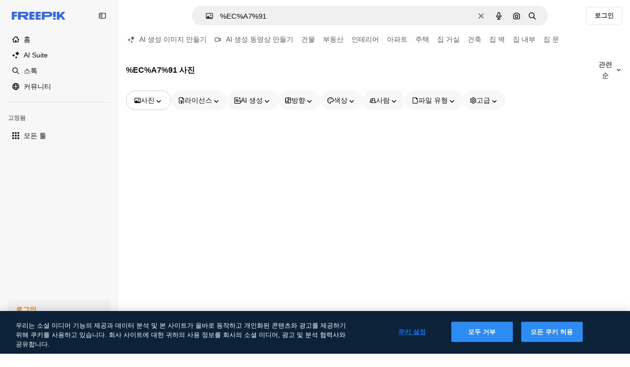

--- FILE ---
content_type: text/html; charset=utf-8
request_url: https://kr.freepik.com/photos/%25EC%25A7%2591
body_size: 94457
content:
<!DOCTYPE html><html class="bg-surface-0" lang="ko"><head><meta charSet="utf-8"/><meta name="viewport" content="width=device-width, initial-scale=1.0, maximum-scale=1.0" class="jsx-2374894453"/><title>%EC%A7%91 사진 - 무료 고품질 사진 다운로드 | Freepik</title><meta name="description" content="Freepik에서 가장 인기 있는 무료 %EC%A7%91 사진을 다운로드하세요. AI 생성 이미지와 스톡 사진을 둘러보며, 고품질 에셋으로 프로젝트의 완성도를 한층 높여보세요!"/><meta property="og:title" content="%EC%A7%91 사진 - 무료 고품질 사진 다운로드 | Freepik"/><meta property="og:description" content="Freepik에서 가장 인기 있는 무료 %EC%A7%91 사진을 다운로드하세요. AI 생성 이미지와 스톡 사진을 둘러보며, 고품질 에셋으로 프로젝트의 완성도를 한층 높여보세요! #freepik"/><meta property="og:type" content="article"/><meta property="og:url" content="https://kr.freepik.com/photos/%25EC%25A7%2591"/><meta property="og:image" content="https://img.freepik.com/free-photo/white-houses-fluffy-carpet_23-2149817672.jpg"/><meta property="og:image:width" content="417"/><meta property="og:image:height" content="626"/><meta property="og:image:alt" content="%EC%A7%91 사진 - 무료 고품질 사진 다운로드 | Freepik"/><meta property="og:site_name" content="Freepik"/><meta property="fb:admins" content="1031507953"/><meta property="twitter:card" content="summary_large_image"/><meta property="twitter:site" content="@freepik"/><meta property="twitter:creator" content="@freepik"/><meta property="twitter:title" content="%EC%A7%91 사진 - 무료 고품질 사진 다운로드 | Freepik"/><meta property="twitter:image:src" content="https://img.freepik.com/free-photo/white-houses-fluffy-carpet_23-2149817672.jpg"/><meta property="twitter:url" content="https://kr.freepik.com/photos/%25EC%25A7%2591"/><meta property="twitter:description" content="Freepik에서 가장 인기 있는 무료 %EC%A7%91 사진을 다운로드하세요. AI 생성 이미지와 스톡 사진을 둘러보며, 고품질 에셋으로 프로젝트의 완성도를 한층 높여보세요! #freepik"/><link rel="preconnect" href="https://img.freepik.com"/><link rel="preconnect" href="https://cdn-front.freepik.com"/><link rel="preconnect" href="https://static.cdnpk.net"/><link rel="dns-prefetch" href="https://img.freepik.com"/><meta name="p:domain_verify" content="fdda3a988da750af54ad90466dd90119"/><meta name="facebook-domain-verification" content="3oh58risl8zubokve93o200pvyihj0"/><meta name="robots" content="max-image-preview:large"/><meta name="lang" content="ko"/><link rel="canonical" href="https://kr.freepik.com/photos/%25EC%25A7%2591"/><link rel="preload" href="https://img.freepik.com/free-photo/white-houses-fluffy-carpet_23-2149817672.jpg?semt=ais_hybrid&amp;w=740&amp;q=80" as="image" fetchpriority="high"/><link rel="preload" href="https://img.freepik.com/free-photo/white-house-cloth-arrangement_23-2149817655.jpg?semt=ais_hybrid&amp;w=740&amp;q=80" as="image" fetchpriority="high"/><link rel="preload" href="https://img.freepik.com/free-photo/close-up-woman-showing-toy-house_23-2147797617.jpg?semt=ais_hybrid&amp;w=740&amp;q=80" as="image" fetchpriority="high"/><link rel="preload" href="https://img.freepik.com/free-photo/white-house-fluffy-carpet_23-2149817673.jpg?semt=ais_hybrid&amp;w=740&amp;q=80" as="image" fetchpriority="high"/><link rel="preload" href="https://img.freepik.com/free-photo/3d-rendering-wooden-house_23-2151264463.jpg?semt=ais_hybrid&amp;w=740&amp;q=80" as="image" fetchpriority="high"/><script type="application/ld+json">{"@context":"https://schema.org","@graph":[{"@type":"ImageGallery","name":"%EC%A7%91 사진 - 무료 고품질 사진 다운로드 | Freepik","url":"https://kr.freepik.com/photos/%EC%A7%91","@id":"https://kr.freepik.com/photos/%EC%A7%91#imagegallery","description":"Freepik에서 가장 인기 있는 무료 %EC%A7%91 사진을 다운로드하세요. AI 생성 이미지와 스톡 사진을 둘러보며, 고품질 에셋으로 프로젝트의 완성도를 한층 높여보세요!","inLanguage":"ko","relatedLink":["https://kr.freepik.com/photos"],"significantLink":["https://kr.freepik.com/photos/%EA%B1%B4%EB%AC%BC","https://kr.freepik.com/photos/%EB%B6%80%EB%8F%99%EC%82%B0","https://kr.freepik.com/photos/%EC%9D%B8%ED%85%8C%EB%A6%AC%EC%96%B4","https://kr.freepik.com/photos/%EC%95%84%ED%8C%8C%ED%8A%B8","https://kr.freepik.com/photos/%EC%A3%BC%ED%83%9D","https://kr.freepik.com/photos/%EC%A7%91-%EA%B1%B0%EC%8B%A4","https://kr.freepik.com/photos/%EA%B1%B4%EC%B6%95","https://kr.freepik.com/photos/%EC%A7%91-%EB%B2%BD","https://kr.freepik.com/photos/%EC%A7%91-%EB%82%B4%EB%B6%80","https://kr.freepik.com/photos/%EC%A7%91-%EB%AC%B8"],"isPartOf":{"@type":"WebSite","@id":"https://kr.freepik.com/#website","url":"https://kr.freepik.com/"},"mainEntity":{"@type":"ItemList","@id":"https://kr.freepik.com/photos/%EC%A7%91#itemlist","itemListElement":[{"@type":"ImageObject","name":"하얀 집과 푹신한 카펫","contentUrl":"https://img.freepik.com/free-photo/white-houses-fluffy-carpet_23-2149817672.jpg","encodingFormat":"image/jpeg","license":"https://kr.freepik.com/legal/terms-of-use#nav-freepik-agreement","acquireLicensePage":"https://kr.freepik.com/free-photo/white-houses-fluffy-carpet_33068136.htm","thumbnailUrl":"https://img.freepik.com/free-photo/white-houses-fluffy-carpet_23-2149817672.jpg?w=360","isPartOf":{"@type":"WebPage","url":"https://kr.freepik.com/free-photo/white-houses-fluffy-carpet_33068136.htm","name":"하얀 집과 푹신한 카펫"}},{"@type":"ImageObject","name":"백악관과 천 배치","contentUrl":"https://img.freepik.com/free-photo/white-house-cloth-arrangement_23-2149817655.jpg","encodingFormat":"image/jpeg","license":"https://kr.freepik.com/legal/terms-of-use#nav-freepik-agreement","acquireLicensePage":"https://kr.freepik.com/free-photo/white-house-cloth-arrangement_33068176.htm","thumbnailUrl":"https://img.freepik.com/free-photo/white-house-cloth-arrangement_23-2149817655.jpg?w=360","isPartOf":{"@type":"WebPage","url":"https://kr.freepik.com/free-photo/white-house-cloth-arrangement_33068176.htm","name":"백악관과 천 배치"}},{"@type":"ImageObject","name":"클로즈업 여자 보여주는 장난감 집","contentUrl":"https://img.freepik.com/free-photo/close-up-woman-showing-toy-house_23-2147797617.jpg","encodingFormat":"image/jpeg","license":"https://kr.freepik.com/legal/terms-of-use#nav-freepik-agreement","acquireLicensePage":"https://kr.freepik.com/free-photo/close-up-woman-showing-toy-house_2126962.htm","thumbnailUrl":"https://img.freepik.com/free-photo/close-up-woman-showing-toy-house_23-2147797617.jpg?w=360","isPartOf":{"@type":"WebPage","url":"https://kr.freepik.com/free-photo/close-up-woman-showing-toy-house_2126962.htm","name":"클로즈업 여자 보여주는 장난감 집"}},{"@type":"ImageObject","name":"하얀 집과 푹신한 카펫","contentUrl":"https://img.freepik.com/free-photo/white-house-fluffy-carpet_23-2149817673.jpg","encodingFormat":"image/jpeg","license":"https://kr.freepik.com/legal/terms-of-use#nav-freepik-agreement","acquireLicensePage":"https://kr.freepik.com/free-photo/white-house-fluffy-carpet_33068165.htm","thumbnailUrl":"https://img.freepik.com/free-photo/white-house-fluffy-carpet_23-2149817673.jpg?w=360","isPartOf":{"@type":"WebPage","url":"https://kr.freepik.com/free-photo/white-house-fluffy-carpet_33068165.htm","name":"하얀 집과 푹신한 카펫"}},{"@type":"ImageObject","name":"목조 집의 3D 렌더링","contentUrl":"https://img.freepik.com/free-photo/3d-rendering-wooden-house_23-2151264463.jpg","encodingFormat":"image/jpeg","license":"https://kr.freepik.com/legal/terms-of-use#nav-freepik-agreement","acquireLicensePage":"https://kr.freepik.com/free-ai-image/3d-rendering-wooden-house_144281081.htm","thumbnailUrl":"https://img.freepik.com/free-photo/3d-rendering-wooden-house_23-2151264463.jpg?w=360","isPartOf":{"@type":"WebPage","url":"https://kr.freepik.com/free-ai-image/3d-rendering-wooden-house_144281081.htm","name":"목조 집의 3D 렌더링"}},{"@type":"ImageObject","name":"작은 나무 집과 열는 자신의 집에 투자하는 아이디어입니다.","contentUrl":"https://img.freepik.com/premium-photo/small-wooden-house-keys-as-idea-investing-your-own-home_73989-63968.jpg","encodingFormat":"image/jpeg","license":"https://kr.freepik.com/legal/terms-of-use#nav-freepik-agreement","acquireLicensePage":"https://kr.freepik.com/premium-photo/small-wooden-house-keys-as-idea-investing-your-own-home_155377801.htm","thumbnailUrl":"https://img.freepik.com/premium-photo/small-wooden-house-keys-as-idea-investing-your-own-home_73989-63968.jpg?w=360","isPartOf":{"@type":"WebPage","url":"https://kr.freepik.com/premium-photo/small-wooden-house-keys-as-idea-investing-your-own-home_155377801.htm","name":"작은 나무 집과 열는 자신의 집에 투자하는 아이디어입니다."}},{"@type":"ImageObject","name":"장난감과 함께 아 ⁇ 한 집의 정형화","contentUrl":"https://img.freepik.com/free-photo/still-life-cozy-house-with-toys_23-2149718448.jpg","encodingFormat":"image/jpeg","license":"https://kr.freepik.com/legal/terms-of-use#nav-freepik-agreement","acquireLicensePage":"https://kr.freepik.com/free-photo/still-life-cozy-house-with-toys_32222349.htm","thumbnailUrl":"https://img.freepik.com/free-photo/still-life-cozy-house-with-toys_23-2149718448.jpg?w=360","isPartOf":{"@type":"WebPage","url":"https://kr.freepik.com/free-photo/still-life-cozy-house-with-toys_32222349.htm","name":"장난감과 함께 아 ⁇ 한 집의 정형화"}},{"@type":"ImageObject","name":"집 수치 마을과 도시 부동산 중개 서비스 주택 구매 및 판매 주택 옵션 주택 찾기 및 구매 건물 및 인프라","contentUrl":"https://img.freepik.com/premium-photo/house-figures-villages-towns-realtor-services-buying-selling-housing-options-finding-buying-home-buildings-infrastructure_72572-4454.jpg","encodingFormat":"image/jpeg","license":"https://kr.freepik.com/legal/terms-of-use#nav-freepik-agreement","acquireLicensePage":"https://kr.freepik.com/premium-photo/house-figures-villages-towns-realtor-services-buying-selling-housing-options-finding-buying-home-buildings-infrastructure_134362230.htm","thumbnailUrl":"https://img.freepik.com/premium-photo/house-figures-villages-towns-realtor-services-buying-selling-housing-options-finding-buying-home-buildings-infrastructure_72572-4454.jpg?w=360","isPartOf":{"@type":"WebPage","url":"https://kr.freepik.com/premium-photo/house-figures-villages-towns-realtor-services-buying-selling-housing-options-finding-buying-home-buildings-infrastructure_134362230.htm","name":"집 수치 마을과 도시 부동산 중개 서비스 주택 구매 및 판매 주택 옵션 주택 찾기 및 구매 건물 및 인프라"}},{"@type":"ImageObject","name":"화이트 하우스 실내 정물","contentUrl":"https://img.freepik.com/free-photo/white-houses-indoors-still-life_23-2149817644.jpg","encodingFormat":"image/jpeg","license":"https://kr.freepik.com/legal/terms-of-use#nav-freepik-agreement","acquireLicensePage":"https://kr.freepik.com/free-photo/white-houses-indoors-still-life_33068189.htm","thumbnailUrl":"https://img.freepik.com/free-photo/white-houses-indoors-still-life_23-2149817644.jpg?w=360","isPartOf":{"@type":"WebPage","url":"https://kr.freepik.com/free-photo/white-houses-indoors-still-life_33068189.htm","name":"화이트 하우스 실내 정물"}},{"@type":"ImageObject","name":"나무 배경에 소형 장난감 모델 하우스입니다. 에코 빌리지 추상 환경 배경","contentUrl":"https://img.freepik.com/premium-photo/miniature-toy-model-house-wooden-backdrop-eco-village-abstract-environmental-background_80942-2566.jpg","encodingFormat":"image/jpeg","license":"https://kr.freepik.com/legal/terms-of-use#nav-freepik-agreement","acquireLicensePage":"https://kr.freepik.com/premium-photo/miniature-toy-model-house-wooden-backdrop-eco-village-abstract-environmental-background_8998697.htm","thumbnailUrl":"https://img.freepik.com/premium-photo/miniature-toy-model-house-wooden-backdrop-eco-village-abstract-environmental-background_80942-2566.jpg?w=360","isPartOf":{"@type":"WebPage","url":"https://kr.freepik.com/premium-photo/miniature-toy-model-house-wooden-backdrop-eco-village-abstract-environmental-background_8998697.htm","name":"나무 배경에 소형 장난감 모델 하우스입니다. 에코 빌리지 추상 환경 배경"}},{"@type":"ImageObject","name":"나무 배경에 나무 집 모델","contentUrl":"https://img.freepik.com/premium-photo/wood-house-model-wood-background_42691-471.jpg","encodingFormat":"image/jpeg","license":"https://kr.freepik.com/legal/terms-of-use#nav-freepik-agreement","acquireLicensePage":"https://kr.freepik.com/premium-photo/wood-house-model-wood-background_6198855.htm","thumbnailUrl":"https://img.freepik.com/premium-photo/wood-house-model-wood-background_42691-471.jpg?w=360","isPartOf":{"@type":"WebPage","url":"https://kr.freepik.com/premium-photo/wood-house-model-wood-background_6198855.htm","name":"나무 배경에 나무 집 모델"}},{"@type":"ImageObject","name":"바탕 에 있는 건물 에 있는 장난감 의 클로즈업","contentUrl":"https://img.freepik.com/premium-photo/close-up-toy-building-against-white-background_1048944-12955086.jpg","encodingFormat":"image/jpeg","license":"https://kr.freepik.com/legal/terms-of-use#nav-freepik-agreement","acquireLicensePage":"https://kr.freepik.com/premium-photo/close-up-toy-building-against-white-background_109606102.htm","thumbnailUrl":"https://img.freepik.com/premium-photo/close-up-toy-building-against-white-background_1048944-12955086.jpg?w=360","isPartOf":{"@type":"WebPage","url":"https://kr.freepik.com/premium-photo/close-up-toy-building-against-white-background_109606102.htm","name":"바탕 에 있는 건물 에 있는 장난감 의 클로즈업"}},{"@type":"ImageObject","name":"주택 위기 개념을 설명합니다.","contentUrl":"https://img.freepik.com/free-photo/housing-crisis-concept-illustrated_23-2151880013.jpg","encodingFormat":"image/jpeg","license":"https://kr.freepik.com/legal/terms-of-use#nav-freepik-agreement","acquireLicensePage":"https://kr.freepik.com/free-ai-image/housing-crisis-concept-illustrated_381083335.htm","thumbnailUrl":"https://img.freepik.com/free-photo/housing-crisis-concept-illustrated_23-2151880013.jpg?w=360","isPartOf":{"@type":"WebPage","url":"https://kr.freepik.com/free-ai-image/housing-crisis-concept-illustrated_381083335.htm","name":"주택 위기 개념을 설명합니다."}},{"@type":"ImageObject","name":"하얀 집과 푹신한 카펫 배열","contentUrl":"https://img.freepik.com/free-photo/white-house-white-fluffy-carpet-arrangement_23-2149817674.jpg","encodingFormat":"image/jpeg","license":"https://kr.freepik.com/legal/terms-of-use#nav-freepik-agreement","acquireLicensePage":"https://kr.freepik.com/free-photo/white-house-white-fluffy-carpet-arrangement_33068169.htm","thumbnailUrl":"https://img.freepik.com/free-photo/white-house-white-fluffy-carpet-arrangement_23-2149817674.jpg?w=360","isPartOf":{"@type":"WebPage","url":"https://kr.freepik.com/free-photo/white-house-white-fluffy-carpet-arrangement_33068169.htm","name":"하얀 집과 푹신한 카펫 배열"}},{"@type":"ImageObject","name":"나무 배경에 소형 장난감 모델 하우스입니다. 에코 빌리지 추상 환경 배경입니다. 부동산 모기지 재산 보험 스위트 홈 생태 개념","contentUrl":"https://img.freepik.com/premium-photo/miniature-toy-model-house-wooden-backdrop-eco-village-abstract-environmental-background-real-estate-mortgage-property-insurance-sweet-home-ecology-concept_80942-1388.jpg","encodingFormat":"image/jpeg","license":"https://kr.freepik.com/legal/terms-of-use#nav-freepik-agreement","acquireLicensePage":"https://kr.freepik.com/premium-photo/miniature-toy-model-house-wooden-backdrop-eco-village-abstract-environmental-background-real-estate-mortgage-property-insurance-sweet-home-ecology-concept_7658141.htm","thumbnailUrl":"https://img.freepik.com/premium-photo/miniature-toy-model-house-wooden-backdrop-eco-village-abstract-environmental-background-real-estate-mortgage-property-insurance-sweet-home-ecology-concept_80942-1388.jpg?w=360","isPartOf":{"@type":"WebPage","url":"https://kr.freepik.com/premium-photo/miniature-toy-model-house-wooden-backdrop-eco-village-abstract-environmental-background-real-estate-mortgage-property-insurance-sweet-home-ecology-concept_7658141.htm","name":"나무 배경에 소형 장난감 모델 하우스입니다. 에코 빌리지 추상 환경 배경입니다. 부동산 모기지 재산 보험 스위트 홈 생태 개념"}},{"@type":"ImageObject","name":"장난감 모델 하우스 손 클로즈업에서 개최","contentUrl":"https://img.freepik.com/free-photo/toy-model-house-held-hands-close-up_23-2148301696.jpg","encodingFormat":"image/jpeg","license":"https://kr.freepik.com/legal/terms-of-use#nav-freepik-agreement","acquireLicensePage":"https://kr.freepik.com/free-photo/toy-model-house-held-hands-close-up_5752023.htm","thumbnailUrl":"https://img.freepik.com/free-photo/toy-model-house-held-hands-close-up_23-2148301696.jpg?w=360","isPartOf":{"@type":"WebPage","url":"https://kr.freepik.com/free-photo/toy-model-house-held-hands-close-up_5752023.htm","name":"장난감 모델 하우스 손 클로즈업에서 개최"}},{"@type":"ImageObject","name":"좋은 장난감 집","contentUrl":"https://img.freepik.com/free-photo/nice-toy-house_23-2147797669.jpg","encodingFormat":"image/jpeg","license":"https://kr.freepik.com/legal/terms-of-use#nav-freepik-agreement","acquireLicensePage":"https://kr.freepik.com/free-photo/nice-toy-house_2177598.htm","thumbnailUrl":"https://img.freepik.com/free-photo/nice-toy-house_23-2147797669.jpg?w=360","isPartOf":{"@type":"WebPage","url":"https://kr.freepik.com/free-photo/nice-toy-house_2177598.htm","name":"좋은 장난감 집"}},{"@type":"ImageObject","name":"모델 하우스 모델. 배경 비즈니스 개념 및 부동산 개념으로 사용","contentUrl":"https://img.freepik.com/premium-photo/model-house-model-using-as-background-business-concept-real-estate-concept_24901-2431.jpg","encodingFormat":"image/jpeg","license":"https://kr.freepik.com/legal/terms-of-use#nav-freepik-agreement","acquireLicensePage":"https://kr.freepik.com/premium-photo/model-house-model-using-as-background-business-concept-real-estate-concept_8498288.htm","thumbnailUrl":"https://img.freepik.com/premium-photo/model-house-model-using-as-background-business-concept-real-estate-concept_24901-2431.jpg?w=360","isPartOf":{"@type":"WebPage","url":"https://kr.freepik.com/premium-photo/model-house-model-using-as-background-business-concept-real-estate-concept_8498288.htm","name":"모델 하우스 모델. 배경 비즈니스 개념 및 부동산 개념으로 사용"}},{"@type":"ImageObject","name":"하얀 집과 녹색 천 배치","contentUrl":"https://img.freepik.com/free-photo/white-houses-green-cloth-arrangement_23-2149817702.jpg","encodingFormat":"image/jpeg","license":"https://kr.freepik.com/legal/terms-of-use#nav-freepik-agreement","acquireLicensePage":"https://kr.freepik.com/free-photo/white-houses-green-cloth-arrangement_33068174.htm","thumbnailUrl":"https://img.freepik.com/free-photo/white-houses-green-cloth-arrangement_23-2149817702.jpg?w=360","isPartOf":{"@type":"WebPage","url":"https://kr.freepik.com/free-photo/white-houses-green-cloth-arrangement_33068174.htm","name":"하얀 집과 녹색 천 배치"}},{"@type":"ImageObject","name":"기와 지붕 아래 흰색으로 칠한 집 모델","contentUrl":"https://img.freepik.com/free-photo/model-house-painted-white-tiled-roof_1150-12954.jpg","encodingFormat":"image/jpeg","license":"https://kr.freepik.com/legal/terms-of-use#nav-freepik-agreement","acquireLicensePage":"https://kr.freepik.com/free-photo/model-house-painted-white-tiled-roof_5017989.htm","thumbnailUrl":"https://img.freepik.com/free-photo/model-house-painted-white-tiled-roof_1150-12954.jpg?w=360","isPartOf":{"@type":"WebPage","url":"https://kr.freepik.com/free-photo/model-house-painted-white-tiled-roof_5017989.htm","name":"기와 지붕 아래 흰색으로 칠한 집 모델"}},{"@type":"ImageObject","name":"하얀 집과 하얀 커튼","contentUrl":"https://img.freepik.com/free-photo/white-house-white-curtain_23-2149817662.jpg","encodingFormat":"image/jpeg","license":"https://kr.freepik.com/legal/terms-of-use#nav-freepik-agreement","acquireLicensePage":"https://kr.freepik.com/free-photo/white-house-white-curtain_33068186.htm","thumbnailUrl":"https://img.freepik.com/free-photo/white-house-white-curtain_23-2149817662.jpg?w=360","isPartOf":{"@type":"WebPage","url":"https://kr.freepik.com/free-photo/white-house-white-curtain_33068186.htm","name":"하얀 집과 하얀 커튼"}},{"@type":"ImageObject","name":"나무 테이블에 백서 집 모델","contentUrl":"https://img.freepik.com/premium-photo/white-paper-house-model-wooden-table_35570-497.jpg","encodingFormat":"image/jpeg","license":"https://kr.freepik.com/legal/terms-of-use#nav-freepik-agreement","acquireLicensePage":"https://kr.freepik.com/premium-photo/white-paper-house-model-wooden-table_2315373.htm","thumbnailUrl":"https://img.freepik.com/premium-photo/white-paper-house-model-wooden-table_35570-497.jpg?w=360","isPartOf":{"@type":"WebPage","url":"https://kr.freepik.com/premium-photo/white-paper-house-model-wooden-table_2315373.htm","name":"나무 테이블에 백서 집 모델"}},{"@type":"ImageObject","name":"나무 장난감 집과 함께 아 ⁇ 한 집 개념","contentUrl":"https://img.freepik.com/free-photo/cozy-house-concept-with-wooden-toy-house_23-2149595139.jpg","encodingFormat":"image/jpeg","license":"https://kr.freepik.com/legal/terms-of-use#nav-freepik-agreement","acquireLicensePage":"https://kr.freepik.com/free-photo/cozy-house-concept-with-wooden-toy-house_30589546.htm","thumbnailUrl":"https://img.freepik.com/free-photo/cozy-house-concept-with-wooden-toy-house_23-2149595139.jpg?w=360","isPartOf":{"@type":"WebPage","url":"https://kr.freepik.com/free-photo/cozy-house-concept-with-wooden-toy-house_30589546.htm","name":"나무 장난감 집과 함께 아 ⁇ 한 집 개념"}},{"@type":"ImageObject","name":"흰색 배경에 집의 장식 나무 상징","contentUrl":"https://img.freepik.com/premium-photo/decorative-wooden-symbol-house-white-background_78790-63.jpg","encodingFormat":"image/jpeg","license":"https://kr.freepik.com/legal/terms-of-use#nav-freepik-agreement","acquireLicensePage":"https://kr.freepik.com/premium-photo/decorative-wooden-symbol-house-white-background_3823711.htm","thumbnailUrl":"https://img.freepik.com/premium-photo/decorative-wooden-symbol-house-white-background_78790-63.jpg?w=360","isPartOf":{"@type":"WebPage","url":"https://kr.freepik.com/premium-photo/decorative-wooden-symbol-house-white-background_3823711.htm","name":"흰색 배경에 집의 장식 나무 상징"}},{"@type":"ImageObject","name":"테이블 배경에 목조 주택 모델입니다. 가정, 위기, 경기 침체, 노숙자, 부동산, 구매 또는 임대 및 부동산 개념","contentUrl":"https://img.freepik.com/premium-photo/wooden-house-model-table-background-home-crisis-economic-recession-homeless-real-estate-buy-rent-property-concept_42256-4228.jpg","encodingFormat":"image/jpeg","license":"https://kr.freepik.com/legal/terms-of-use#nav-freepik-agreement","acquireLicensePage":"https://kr.freepik.com/premium-photo/wooden-house-model-table-background-home-crisis-economic-recession-homeless-real-estate-buy-rent-property-concept_15925452.htm","thumbnailUrl":"https://img.freepik.com/premium-photo/wooden-house-model-table-background-home-crisis-economic-recession-homeless-real-estate-buy-rent-property-concept_42256-4228.jpg?w=360","isPartOf":{"@type":"WebPage","url":"https://kr.freepik.com/premium-photo/wooden-house-model-table-background-home-crisis-economic-recession-homeless-real-estate-buy-rent-property-concept_15925452.htm","name":"테이블 배경에 목조 주택 모델입니다. 가정, 위기, 경기 침체, 노숙자, 부동산, 구매 또는 임대 및 부동산 개념"}},{"@type":"ImageObject","name":"코르크 보드에 작은 장난감 집. 집 개념 구축","contentUrl":"https://img.freepik.com/premium-photo/small-toy-house-cork-board-building-house-concept_286227-1603.jpg","encodingFormat":"image/jpeg","license":"https://kr.freepik.com/legal/terms-of-use#nav-freepik-agreement","acquireLicensePage":"https://kr.freepik.com/premium-photo/small-toy-house-cork-board-building-house-concept_14139787.htm","thumbnailUrl":"https://img.freepik.com/premium-photo/small-toy-house-cork-board-building-house-concept_286227-1603.jpg?w=360","isPartOf":{"@type":"WebPage","url":"https://kr.freepik.com/premium-photo/small-toy-house-cork-board-building-house-concept_14139787.htm","name":"코르크 보드에 작은 장난감 집. 집 개념 구축"}},{"@type":"ImageObject","name":"가족 사랑 과 가정 의 안전 을 상징 하는 큰 집 에 심장 이 있는 작은 나무 집 들","contentUrl":"https://img.freepik.com/free-photo/small-wooden-houses-with-heart-big-one-symbolizing-family-love-security-home_181624-33043.jpg","encodingFormat":"image/jpeg","license":"https://kr.freepik.com/legal/terms-of-use#nav-freepik-agreement","acquireLicensePage":"https://kr.freepik.com/free-photo/small-wooden-houses-with-heart-big-one-symbolizing-family-love-security-home_13554625.htm","thumbnailUrl":"https://img.freepik.com/free-photo/small-wooden-houses-with-heart-big-one-symbolizing-family-love-security-home_181624-33043.jpg?w=360","isPartOf":{"@type":"WebPage","url":"https://kr.freepik.com/free-photo/small-wooden-houses-with-heart-big-one-symbolizing-family-love-security-home_13554625.htm","name":"가족 사랑 과 가정 의 안전 을 상징 하는 큰 집 에 심장 이 있는 작은 나무 집 들"}},{"@type":"ImageObject","name":"구체적인 배경에 많은 작은 새 집 집 모델","contentUrl":"https://img.freepik.com/free-photo/house-model-with-many-small-bird-houses-concrete-background_23-2148038730.jpg","encodingFormat":"image/jpeg","license":"https://kr.freepik.com/legal/terms-of-use#nav-freepik-agreement","acquireLicensePage":"https://kr.freepik.com/free-photo/house-model-with-many-small-bird-houses-concrete-background_3741448.htm","thumbnailUrl":"https://img.freepik.com/free-photo/house-model-with-many-small-bird-houses-concrete-background_23-2148038730.jpg?w=360","isPartOf":{"@type":"WebPage","url":"https://kr.freepik.com/free-photo/house-model-with-many-small-bird-houses-concrete-background_3741448.htm","name":"구체적인 배경에 많은 작은 새 집 집 모델"}},{"@type":"ImageObject","name":"나무 녹색 책상에 판매를위한 두 개의 소형 집 모델","contentUrl":"https://img.freepik.com/free-photo/two-miniature-house-models-sale-wooden-green-desk_23-2148060169.jpg","encodingFormat":"image/jpeg","license":"https://kr.freepik.com/legal/terms-of-use#nav-freepik-agreement","acquireLicensePage":"https://kr.freepik.com/free-photo/two-miniature-house-models-sale-wooden-green-desk_3966665.htm","thumbnailUrl":"https://img.freepik.com/free-photo/two-miniature-house-models-sale-wooden-green-desk_23-2148060169.jpg?w=360","isPartOf":{"@type":"WebPage","url":"https://kr.freepik.com/free-photo/two-miniature-house-models-sale-wooden-green-desk_3966665.htm","name":"나무 녹색 책상에 판매를위한 두 개의 소형 집 모델"}},{"@type":"ImageObject","name":"부동산 대리인과 논의: 부동산 또는 부동산을 구매, 보험 또는 대출하기 위한 계약을 논의하는 대리인 및 고객과의 집 모델","contentUrl":"https://img.freepik.com/premium-photo/discussion-with-real-estate-agent-house-model-with-agent-customer-discussing-contract-buy-get-insurance-loan-real-estate-property_265022-14981.jpg","encodingFormat":"image/jpeg","license":"https://kr.freepik.com/legal/terms-of-use#nav-freepik-agreement","acquireLicensePage":"https://kr.freepik.com/premium-photo/discussion-with-real-estate-agent-house-model-with-agent-customer-discussing-contract-buy-get-insurance-loan-real-estate-property_36134783.htm","thumbnailUrl":"https://img.freepik.com/premium-photo/discussion-with-real-estate-agent-house-model-with-agent-customer-discussing-contract-buy-get-insurance-loan-real-estate-property_265022-14981.jpg?w=360","isPartOf":{"@type":"WebPage","url":"https://kr.freepik.com/premium-photo/discussion-with-real-estate-agent-house-model-with-agent-customer-discussing-contract-buy-get-insurance-loan-real-estate-property_36134783.htm","name":"부동산 대리인과 논의: 부동산 또는 부동산을 구매, 보험 또는 대출하기 위한 계약을 논의하는 대리인 및 고객과의 집 모델"}},{"@type":"ImageObject","name":"나무 장난감 집과 함께 아 ⁇ 한 집 개념","contentUrl":"https://img.freepik.com/free-photo/cozy-house-concept-with-wooden-toy-house_23-2149595150.jpg","encodingFormat":"image/jpeg","license":"https://kr.freepik.com/legal/terms-of-use#nav-freepik-agreement","acquireLicensePage":"https://kr.freepik.com/free-photo/cozy-house-concept-with-wooden-toy-house_30589502.htm","thumbnailUrl":"https://img.freepik.com/free-photo/cozy-house-concept-with-wooden-toy-house_23-2149595150.jpg?w=360","isPartOf":{"@type":"WebPage","url":"https://kr.freepik.com/free-photo/cozy-house-concept-with-wooden-toy-house_30589502.htm","name":"나무 장난감 집과 함께 아 ⁇ 한 집 개념"}},{"@type":"ImageObject","name":"Miniature white house on a wooden surface with blurred background","contentUrl":"https://img.freepik.com/premium-photo/miniature-white-house-wooden-surface-with-blurred-background_1410957-1056979.jpg","encodingFormat":"image/jpeg","license":"https://kr.freepik.com/legal/terms-of-use#nav-freepik-agreement","acquireLicensePage":"https://kr.freepik.com/premium-ai-image/miniature-white-house-wooden-surface-with-blurred-background_422148288.htm","thumbnailUrl":"https://img.freepik.com/premium-photo/miniature-white-house-wooden-surface-with-blurred-background_1410957-1056979.jpg?w=360","isPartOf":{"@type":"WebPage","url":"https://kr.freepik.com/premium-ai-image/miniature-white-house-wooden-surface-with-blurred-background_422148288.htm","name":"Miniature white house on a wooden surface with blurred background"}},{"@type":"ImageObject","name":"나무 조각, 집 모델 및 흰색 부동산 개념.","contentUrl":"https://img.freepik.com/free-photo/real-estate-concept-with-wooden-cubes-house-model-white_176474-7823.jpg","encodingFormat":"image/jpeg","license":"https://kr.freepik.com/legal/terms-of-use#nav-freepik-agreement","acquireLicensePage":"https://kr.freepik.com/free-photo/real-estate-concept-with-wooden-cubes-house-model-white_9178697.htm","thumbnailUrl":"https://img.freepik.com/free-photo/real-estate-concept-with-wooden-cubes-house-model-white_176474-7823.jpg?w=360","isPartOf":{"@type":"WebPage","url":"https://kr.freepik.com/free-photo/real-estate-concept-with-wooden-cubes-house-model-white_9178697.htm","name":"나무 조각, 집 모델 및 흰색 부동산 개념."}},{"@type":"ImageObject","name":"나무 질감 된 배경에서 두 크리스마스 트리 부동산 모델 근처 집 편지 블록","contentUrl":"https://img.freepik.com/free-photo/house-letter-blocks-near-estate-model-with-two-christmas-tree-wooden-textured-backdrop_23-2148038733.jpg","encodingFormat":"image/jpeg","license":"https://kr.freepik.com/legal/terms-of-use#nav-freepik-agreement","acquireLicensePage":"https://kr.freepik.com/free-photo/house-letter-blocks-near-estate-model-with-two-christmas-tree-wooden-textured-backdrop_3741460.htm","thumbnailUrl":"https://img.freepik.com/free-photo/house-letter-blocks-near-estate-model-with-two-christmas-tree-wooden-textured-backdrop_23-2148038733.jpg?w=360","isPartOf":{"@type":"WebPage","url":"https://kr.freepik.com/free-photo/house-letter-blocks-near-estate-model-with-two-christmas-tree-wooden-textured-backdrop_3741460.htm","name":"나무 질감 된 배경에서 두 크리스마스 트리 부동산 모델 근처 집 편지 블록"}},{"@type":"ImageObject","name":"나무 블록 및 목조 주택 및 나무 장난감에 STAY HOME 문구의 상위 뷰. 흰 바탕.","contentUrl":"https://img.freepik.com/premium-photo/top-view-stay-home-wording-wooden-blocks-wooden-house-wooden-toy-white-background_24165-190.jpg","encodingFormat":"image/jpeg","license":"https://kr.freepik.com/legal/terms-of-use#nav-freepik-agreement","acquireLicensePage":"https://kr.freepik.com/premium-photo/top-view-stay-home-wording-wooden-blocks-wooden-house-wooden-toy-white-background_9209471.htm","thumbnailUrl":"https://img.freepik.com/premium-photo/top-view-stay-home-wording-wooden-blocks-wooden-house-wooden-toy-white-background_24165-190.jpg?w=360","isPartOf":{"@type":"WebPage","url":"https://kr.freepik.com/premium-photo/top-view-stay-home-wording-wooden-blocks-wooden-house-wooden-toy-white-background_9209471.htm","name":"나무 블록 및 목조 주택 및 나무 장난감에 STAY HOME 문구의 상위 뷰. 흰 바탕."}},{"@type":"ImageObject","name":"흰색 배경으로 녹색 질감 된 책상에 판매 태그 근처 소형 집 모델","contentUrl":"https://img.freepik.com/free-photo/miniature-house-model-near-sale-tag-green-textured-desk-against-white-backdrop_23-2148060175.jpg","encodingFormat":"image/jpeg","license":"https://kr.freepik.com/legal/terms-of-use#nav-freepik-agreement","acquireLicensePage":"https://kr.freepik.com/free-photo/miniature-house-model-near-sale-tag-green-textured-desk-against-white-backdrop_3966669.htm","thumbnailUrl":"https://img.freepik.com/free-photo/miniature-house-model-near-sale-tag-green-textured-desk-against-white-backdrop_23-2148060175.jpg?w=360","isPartOf":{"@type":"WebPage","url":"https://kr.freepik.com/free-photo/miniature-house-model-near-sale-tag-green-textured-desk-against-white-backdrop_3966669.htm","name":"흰색 배경으로 녹색 질감 된 책상에 판매 태그 근처 소형 집 모델"}},{"@type":"ImageObject","name":"주택 위기 개념을 설명합니다.","contentUrl":"https://img.freepik.com/free-photo/housing-crisis-concept-illustrated_23-2151880010.jpg","encodingFormat":"image/jpeg","license":"https://kr.freepik.com/legal/terms-of-use#nav-freepik-agreement","acquireLicensePage":"https://kr.freepik.com/free-ai-image/housing-crisis-concept-illustrated_381083331.htm","thumbnailUrl":"https://img.freepik.com/free-photo/housing-crisis-concept-illustrated_23-2151880010.jpg?w=360","isPartOf":{"@type":"WebPage","url":"https://kr.freepik.com/free-ai-image/housing-crisis-concept-illustrated_381083331.htm","name":"주택 위기 개념을 설명합니다."}},{"@type":"ImageObject","name":"Miniature House on a Wooden Table","contentUrl":"https://img.freepik.com/premium-photo/miniature-house-wooden-table_1410957-1056965.jpg","encodingFormat":"image/jpeg","license":"https://kr.freepik.com/legal/terms-of-use#nav-freepik-agreement","acquireLicensePage":"https://kr.freepik.com/premium-ai-image/miniature-house-wooden-table_422148274.htm","thumbnailUrl":"https://img.freepik.com/premium-photo/miniature-house-wooden-table_1410957-1056965.jpg?w=360","isPartOf":{"@type":"WebPage","url":"https://kr.freepik.com/premium-ai-image/miniature-house-wooden-table_422148274.htm","name":"Miniature House on a Wooden Table"}},{"@type":"ImageObject","name":"나무 테이블에 목조 주택입니다. 주택 구입, 재정 계획 주택 대출 개념.","contentUrl":"https://img.freepik.com/premium-photo/wooden-house-wooden-table-buying-house-financial-plan-home-loan-concept_59017-826.jpg","encodingFormat":"image/jpeg","license":"https://kr.freepik.com/legal/terms-of-use#nav-freepik-agreement","acquireLicensePage":"https://kr.freepik.com/premium-photo/wooden-house-wooden-table-buying-house-financial-plan-home-loan-concept_19142748.htm","thumbnailUrl":"https://img.freepik.com/premium-photo/wooden-house-wooden-table-buying-house-financial-plan-home-loan-concept_59017-826.jpg?w=360","isPartOf":{"@type":"WebPage","url":"https://kr.freepik.com/premium-photo/wooden-house-wooden-table-buying-house-financial-plan-home-loan-concept_19142748.htm","name":"나무 테이블에 목조 주택입니다. 주택 구입, 재정 계획 주택 대출 개념."}},{"@type":"ImageObject","name":"장난감과 함께 아 ⁇ 한 집의 정형화","contentUrl":"https://img.freepik.com/free-photo/still-life-cozy-house-with-toys_23-2149718467.jpg","encodingFormat":"image/jpeg","license":"https://kr.freepik.com/legal/terms-of-use#nav-freepik-agreement","acquireLicensePage":"https://kr.freepik.com/free-photo/still-life-cozy-house-with-toys_32222371.htm","thumbnailUrl":"https://img.freepik.com/free-photo/still-life-cozy-house-with-toys_23-2149718467.jpg?w=360","isPartOf":{"@type":"WebPage","url":"https://kr.freepik.com/free-photo/still-life-cozy-house-with-toys_32222371.htm","name":"장난감과 함께 아 ⁇ 한 집의 정형화"}},{"@type":"ImageObject","name":"목조 주택 모델의 배경, 집 개념에서 안전 유지","contentUrl":"https://img.freepik.com/premium-photo/background-wooden-house-model-stay-safe-home-concept_33874-242.jpg","encodingFormat":"image/jpeg","license":"https://kr.freepik.com/legal/terms-of-use#nav-freepik-agreement","acquireLicensePage":"https://kr.freepik.com/premium-photo/background-wooden-house-model-stay-safe-home-concept_8454636.htm","thumbnailUrl":"https://img.freepik.com/premium-photo/background-wooden-house-model-stay-safe-home-concept_33874-242.jpg?w=360","isPartOf":{"@type":"WebPage","url":"https://kr.freepik.com/premium-photo/background-wooden-house-model-stay-safe-home-concept_8454636.htm","name":"목조 주택 모델의 배경, 집 개념에서 안전 유지"}},{"@type":"ImageObject","name":"현대 건축물과 함께 3D 집 모델","contentUrl":"https://img.freepik.com/free-photo/3d-house-model-with-modern-architecture_23-2151004050.jpg","encodingFormat":"image/jpeg","license":"https://kr.freepik.com/legal/terms-of-use#nav-freepik-agreement","acquireLicensePage":"https://kr.freepik.com/free-ai-image/3d-house-model-with-modern-architecture_94952350.htm","thumbnailUrl":"https://img.freepik.com/free-photo/3d-house-model-with-modern-architecture_23-2151004050.jpg?w=360","isPartOf":{"@type":"WebPage","url":"https://kr.freepik.com/free-ai-image/3d-house-model-with-modern-architecture_94952350.htm","name":"현대 건축물과 함께 3D 집 모델"}},{"@type":"ImageObject","name":"백악관과 녹색 천","contentUrl":"https://img.freepik.com/free-photo/white-house-green-cloth_23-2149817703.jpg","encodingFormat":"image/jpeg","license":"https://kr.freepik.com/legal/terms-of-use#nav-freepik-agreement","acquireLicensePage":"https://kr.freepik.com/free-photo/white-house-green-cloth_33068128.htm","thumbnailUrl":"https://img.freepik.com/free-photo/white-house-green-cloth_23-2149817703.jpg?w=360","isPartOf":{"@type":"WebPage","url":"https://kr.freepik.com/free-photo/white-house-green-cloth_33068128.htm","name":"백악관과 녹색 천"}},{"@type":"ImageObject","name":"집의 3D 뷰","contentUrl":"https://img.freepik.com/free-photo/3d-view-house_23-2150150820.jpg","encodingFormat":"image/jpeg","license":"https://kr.freepik.com/legal/terms-of-use#nav-freepik-agreement","acquireLicensePage":"https://kr.freepik.com/free-photo/3d-view-house_37740768.htm","thumbnailUrl":"https://img.freepik.com/free-photo/3d-view-house_23-2150150820.jpg?w=360","isPartOf":{"@type":"WebPage","url":"https://kr.freepik.com/free-photo/3d-view-house_37740768.htm","name":"집의 3D 뷰"}},{"@type":"ImageObject","name":"나무 배경에 미니어처 장난감 모델 하우스입니다. 에코 빌리지, 추상적 인 환경 배경","contentUrl":"https://img.freepik.com/premium-photo/miniature-toy-model-house-wooden-backdrop-eco-village-abstract-environmental-background_80942-5994.jpg","encodingFormat":"image/jpeg","license":"https://kr.freepik.com/legal/terms-of-use#nav-freepik-agreement","acquireLicensePage":"https://kr.freepik.com/premium-photo/miniature-toy-model-house-wooden-backdrop-eco-village-abstract-environmental-background_16287429.htm","thumbnailUrl":"https://img.freepik.com/premium-photo/miniature-toy-model-house-wooden-backdrop-eco-village-abstract-environmental-background_80942-5994.jpg?w=360","isPartOf":{"@type":"WebPage","url":"https://kr.freepik.com/premium-photo/miniature-toy-model-house-wooden-backdrop-eco-village-abstract-environmental-background_16287429.htm","name":"나무 배경에 미니어처 장난감 모델 하우스입니다. 에코 빌리지, 추상적 인 환경 배경"}},{"@type":"ImageObject","name":"하우스 3d 렌더링 디자인","contentUrl":"https://img.freepik.com/free-photo/house-3d-rendering-design_23-2150505839.jpg","encodingFormat":"image/jpeg","license":"https://kr.freepik.com/legal/terms-of-use#nav-freepik-agreement","acquireLicensePage":"https://kr.freepik.com/free-photo/house-3d-rendering-design_45127178.htm","thumbnailUrl":"https://img.freepik.com/free-photo/house-3d-rendering-design_23-2150505839.jpg?w=360","isPartOf":{"@type":"WebPage","url":"https://kr.freepik.com/free-photo/house-3d-rendering-design_45127178.htm","name":"하우스 3d 렌더링 디자인"}},{"@type":"ImageObject","name":"색 배경 에 있는 건물 에 있는 장난감","contentUrl":"https://img.freepik.com/premium-photo/toy-building-against-white-background_1048944-24590597.jpg","encodingFormat":"image/jpeg","license":"https://kr.freepik.com/legal/terms-of-use#nav-freepik-agreement","acquireLicensePage":"https://kr.freepik.com/premium-photo/toy-building-against-white-background_124103954.htm","thumbnailUrl":"https://img.freepik.com/premium-photo/toy-building-against-white-background_1048944-24590597.jpg?w=360","isPartOf":{"@type":"WebPage","url":"https://kr.freepik.com/premium-photo/toy-building-against-white-background_124103954.htm","name":"색 배경 에 있는 건물 에 있는 장난감"}},{"@type":"ImageObject","name":"나무 창문 과 초록색 잔디 정원 을 가진 매력적 인 노란색 집","contentUrl":"https://img.freepik.com/free-photo/charming-yellow-house-with-wooden-windows-green-grassy-garden_181624-8074.jpg","encodingFormat":"image/jpeg","license":"https://kr.freepik.com/legal/terms-of-use#nav-freepik-agreement","acquireLicensePage":"https://kr.freepik.com/free-photo/charming-yellow-house-with-wooden-windows-green-grassy-garden_9185325.htm","thumbnailUrl":"https://img.freepik.com/free-photo/charming-yellow-house-with-wooden-windows-green-grassy-garden_181624-8074.jpg?w=360","isPartOf":{"@type":"WebPage","url":"https://kr.freepik.com/free-photo/charming-yellow-house-with-wooden-windows-green-grassy-garden_9185325.htm","name":"나무 창문 과 초록색 잔디 정원 을 가진 매력적 인 노란색 집"}},{"@type":"ImageObject","name":"하우스 터 아이콘 부동산 아이콘 세트","contentUrl":"https://img.freepik.com/premium-photo/buy-house-vector-icon-real-estate-iconset_1029473-764653.jpg","encodingFormat":"image/jpeg","license":"https://kr.freepik.com/legal/terms-of-use#nav-freepik-agreement","acquireLicensePage":"https://kr.freepik.com/premium-ai-image/buy-house-vector-icon-real-estate-iconset_321991023.htm","thumbnailUrl":"https://img.freepik.com/premium-photo/buy-house-vector-icon-real-estate-iconset_1029473-764653.jpg?w=360","isPartOf":{"@type":"WebPage","url":"https://kr.freepik.com/premium-ai-image/buy-house-vector-icon-real-estate-iconset_321991023.htm","name":"하우스 터 아이콘 부동산 아이콘 세트"}},{"@type":"ImageObject","name":"색 집과 초록색 천은 여전히 살아 있습니다.","contentUrl":"https://img.freepik.com/free-photo/white-house-green-cloth-still-life_23-2149817699.jpg","encodingFormat":"image/jpeg","license":"https://kr.freepik.com/legal/terms-of-use#nav-freepik-agreement","acquireLicensePage":"https://kr.freepik.com/free-photo/white-house-green-cloth-still-life_33068143.htm","thumbnailUrl":"https://img.freepik.com/free-photo/white-house-green-cloth-still-life_23-2149817699.jpg?w=360","isPartOf":{"@type":"WebPage","url":"https://kr.freepik.com/free-photo/white-house-green-cloth-still-life_33068143.htm","name":"색 집과 초록색 천은 여전히 살아 있습니다."}}]}}]}</script><script id="gtm-script">
            window.dataLayer = window.dataLayer || [];
            (function() {
              try {
                var uid = document.cookie.split('; ').find(row => row.startsWith('UID='));
                if (uid) {
                  uid = uid.split('=')[1];
                  window.dataLayer.push({ user_id: uid });
                }
              } catch (error) {}
            })();
            (function(w,d,s,l,i){w[l]=w[l]||[];w[l].push({'gtm.start':
            new Date().getTime(),event:'gtm.js'});var f=d.getElementsByTagName(s)[0],
            j=d.createElement(s),dl=l!='dataLayer'?'&l='+l:'';j.async=true;j.src=
            'https://www.googletagmanager.com/gtm.js?id='+i+dl;f.parentNode.insertBefore(j,f);
            })(window,document,'script','dataLayer','GTM-NC7VC6W');
          </script><meta name="next-head-count" content="37"/><link rel="icon" href="https://cdn-front.freepik.com/favicons/favicon-96x96.png?w=96&amp;v=2" type="image/png" sizes="96x96"/><link rel="icon" href="https://cdn-front.freepik.com/favicons/favicon.svg?v=2" type="image/svg+xml"/><link rel="icon" href="https://cdn-front.freepik.com/favicons/favicon.ico?v=2"/><link rel="apple-touch-icon" sizes="180x180" href="https://cdn-front.freepik.com/favicons/apple-touch-icon.png?w=180&amp;v=2"/><link rel="preload" href="https://static.cdnpk.net/_next/static/media/00693fede67104d8-s.p.woff2" as="font" type="font/woff2" crossorigin="anonymous" data-next-font="size-adjust"/><link rel="preload" href="https://static.cdnpk.net/_next/static/media/e4af272ccee01ff0-s.p.woff2" as="font" type="font/woff2" crossorigin="anonymous" data-next-font="size-adjust"/><script id="theme-init-script" data-nscript="beforeInteractive">
  (function () {
    try {
      const theme = localStorage.getItem('fp:theme');
      if (theme === 'dark' || (theme !== 'light' && window.matchMedia('(prefers-color-scheme: dark)').matches)) {
        document.documentElement.classList.add('dark');
      } else {
        document.documentElement.classList.remove('dark');
      }
    } catch (_) {}
  })();
</script><script id="sidebar-init-script" data-nscript="beforeInteractive">
  function getCookieRaw(name){
    var cookies = document.cookie ? document.cookie.split('; ') : [];
    for (var i=0; i<cookies.length; i++){
      var parts = cookies[i].split('=');
      var key = parts.shift();
      if (key === name) return parts.join('=');
    }
    return null;
  }

  (function () {
    try {
      const menuState = JSON.parse(decodeURIComponent(getCookieRaw('sb-prefs')));
      document.documentElement.dataset.sidebarState = menuState.mode;
    } catch (_) {
    }
  })();
</script><script id="is-user-logged-init-script" data-nscript="beforeInteractive">
  function hasCookie(name){
    var cookies = document.cookie ? document.cookie.split('; ') : [];
    for (var i=0; i<cookies.length; i++){
      var parts = cookies[i].split('=');
      var key = parts.shift();
      if (key === name) return true;
    }
    return false;
  }

  function getCookieValue(name){
    var cookies = document.cookie ? document.cookie.split('; ') : [];
    for (var i=0; i<cookies.length; i++){
      var parts = cookies[i].split('=');
      var key = parts.shift();
      if (key === name) return parts.join('=');
    }
    return null;
  }

  (function () {
    try {
      const isUserLogged = hasCookie('FP_MBL');
      document.documentElement.dataset.isUserLogged = isUserLogged;
    } catch (_) {
    }
  })();
</script><link rel="preload" href="https://static.cdnpk.net/_next/static/css/7988c4a340cfbdc3.css" as="style"/><link rel="stylesheet" href="https://static.cdnpk.net/_next/static/css/7988c4a340cfbdc3.css" data-n-g=""/><link rel="preload" href="https://static.cdnpk.net/_next/static/css/ef46db3751d8e999.css" as="style"/><link rel="stylesheet" href="https://static.cdnpk.net/_next/static/css/ef46db3751d8e999.css" data-n-p=""/><link rel="preload" href="https://static.cdnpk.net/_next/static/css/d4e6f34cee597c2a.css" as="style"/><link rel="stylesheet" href="https://static.cdnpk.net/_next/static/css/d4e6f34cee597c2a.css" data-n-p=""/><link rel="preload" href="https://static.cdnpk.net/_next/static/css/a62fc6a3d7a32447.css" as="style"/><link rel="stylesheet" href="https://static.cdnpk.net/_next/static/css/a62fc6a3d7a32447.css"/><link rel="preload" href="https://static.cdnpk.net/_next/static/css/710b68f56e956bb2.css" as="style"/><link rel="stylesheet" href="https://static.cdnpk.net/_next/static/css/710b68f56e956bb2.css"/><noscript data-n-css=""></noscript><script defer="" nomodule="" src="https://static.cdnpk.net/_next/static/chunks/polyfills-42372ed130431b0a.js"></script><script src="https://cdn-ukwest.onetrust.com/scripttemplates/otSDKStub.js" data-domain-script="c56d9473-676e-4c51-be81-d139971a9aae" defer="" data-nscript="beforeInteractive"></script><script defer="" src="https://static.cdnpk.net/_next/static/chunks/8780.7bc79c2e0abab4a7.js"></script><script defer="" src="https://static.cdnpk.net/_next/static/chunks/2074.d42791ea31733608.js"></script><script defer="" src="https://static.cdnpk.net/_next/static/chunks/5826.8769b82ad8aa5d80.js"></script><script src="https://static.cdnpk.net/_next/static/chunks/webpack-1cf3de47202deb6f.js" defer=""></script><script src="https://static.cdnpk.net/_next/static/chunks/framework-235d946df266af2e.js" defer=""></script><script src="https://static.cdnpk.net/_next/static/chunks/main-bfa3840dfe163ca9.js" defer=""></script><script src="https://static.cdnpk.net/_next/static/chunks/pages/_app-68c3f2f0bc84a502.js" defer=""></script><script src="https://static.cdnpk.net/_next/static/chunks/8058-9660667b49205d83.js" defer=""></script><script src="https://static.cdnpk.net/_next/static/chunks/2552-c2da6b7b12e223d9.js" defer=""></script><script src="https://static.cdnpk.net/_next/static/chunks/5817-17e4c5d502e42a3a.js" defer=""></script><script src="https://static.cdnpk.net/_next/static/chunks/7356-4a145db41d7d297a.js" defer=""></script><script src="https://static.cdnpk.net/_next/static/chunks/7454-8103fdcd9f1dfc4a.js" defer=""></script><script src="https://static.cdnpk.net/_next/static/chunks/7092-cec4d35b5d99711b.js" defer=""></script><script src="https://static.cdnpk.net/_next/static/chunks/1478-bac37ad32255471e.js" defer=""></script><script src="https://static.cdnpk.net/_next/static/chunks/7885-4dc5be2f558d8f35.js" defer=""></script><script src="https://static.cdnpk.net/_next/static/chunks/7329-c8965cd6d6676af7.js" defer=""></script><script src="https://static.cdnpk.net/_next/static/chunks/566-e1744e12fdf86d8a.js" defer=""></script><script src="https://static.cdnpk.net/_next/static/chunks/2592-ea35b95e1883c5ff.js" defer=""></script><script src="https://static.cdnpk.net/_next/static/chunks/1821-f1ee99c1f8468651.js" defer=""></script><script src="https://static.cdnpk.net/_next/static/chunks/9762-7b39a6a3d22db455.js" defer=""></script><script src="https://static.cdnpk.net/_next/static/chunks/2219-4b98c371e0bb53fd.js" defer=""></script><script src="https://static.cdnpk.net/_next/static/chunks/6975-5151770a6a563a30.js" defer=""></script><script src="https://static.cdnpk.net/_next/static/chunks/8984-141a8a0b983799c2.js" defer=""></script><script src="https://static.cdnpk.net/_next/static/chunks/3377-bbf65cfce5d31320.js" defer=""></script><script src="https://static.cdnpk.net/_next/static/chunks/6690-53935ceb1a58b8d0.js" defer=""></script><script src="https://static.cdnpk.net/_next/static/chunks/2139-dbdc5b26c57d9b3c.js" defer=""></script><script src="https://static.cdnpk.net/_next/static/chunks/4542-6956558e835db255.js" defer=""></script><script src="https://static.cdnpk.net/_next/static/chunks/184-a105967076adec14.js" defer=""></script><script src="https://static.cdnpk.net/_next/static/chunks/3177-eb276e457afe4ef1.js" defer=""></script><script src="https://static.cdnpk.net/_next/static/chunks/8817-b4c6ee02a1f73d79.js" defer=""></script><script src="https://static.cdnpk.net/_next/static/chunks/6627-ec05eb9e7485b3d8.js" defer=""></script><script src="https://static.cdnpk.net/_next/static/chunks/pages/photos/%5B...param%5D-08eadeb117b0fbbc.js" defer=""></script><script src="https://static.cdnpk.net/_next/static/n9JUayjE3qU9GuYYgQv-y/_buildManifest.js" defer=""></script><script src="https://static.cdnpk.net/_next/static/n9JUayjE3qU9GuYYgQv-y/_ssgManifest.js" defer=""></script><style id="__jsx-2374894453">body{--font-sans:var(--_otnfkq1n);--font-alternate:var(--_otnfkq1n)}</style></head><body class="_otnfkq0"><div id="__next"><div data-ssr-sidebar-state="true"></div><div class="relative grid grid-cols-1 bg-surface-0 text-surface-foreground-0 sm:grid-cols-[auto_minmax(0,1fr)]"><div class="h-full transition-[width] duration-100 ease-in-out sm:sticky sm:left-0 sm:top-0 sm:w-16 xl:sidebar-anchored:w-[240px] xl:sidebar-floating:w-16 hidden sm:block xl:w-[240px]"><nav aria-label="Sidebar" class="fixed size-full bg-surface-1 sm:z-[2] sm:h-dvh translate-x-full sm:sticky sm:left-0 sm:top-0 sm:translate-x-0"><div data-sidebar-safezone="true" class="flex h-full flex-col justify-stretch"><div class="sticky top-0 z-10 flex h-16 shrink-0 items-center justify-between px-4 sm:h-4 xl:h-16"><div class="pl-2 sm:hidden sm:sidebar-floating:hidden xl:block"><a id="logo-:R2m9kq6:" class="text-surface-accent-0 dark:text-white" aria-label="Freepik" href="https://kr.freepik.com"><span class="_1uvu8nb0">Freepik</span><svg width="160" height="44" fill="#1273EB" class="$block $h-[16px] $w-[109px]" aria-labelledby="logo-:R2m9kq6:" viewBox="0 0 109 16" xmlns="http://www.w3.org/2000/svg"><path d="M28.6279 10.0932C28.5821 10.0476 28.6126 9.95621 28.689 9.95621H28.9947H29.01C31.6235 9.69741 33.8091 8.0076 33.8091 5.02378C33.8091 1.58325 31.0274 0 27.8331 0H12.901C12.7023 0 12.5342 0.167458 12.5342 0.365365V15.6194C12.5342 15.8173 12.7023 15.9847 12.901 15.9847H17.6695C17.8682 15.9847 18.0363 15.8173 18.0363 15.6194V10.7478C18.0363 10.5499 18.2044 10.3825 18.4031 10.3825H21.5057C21.9336 10.3825 22.3463 10.5652 22.6367 10.8849L27.0537 15.8477C27.1454 15.8934 27.2371 15.9239 27.3288 15.9695H33.6257C33.9466 15.9695 34.1147 15.5889 33.8855 15.3606L28.6279 10.0932ZM26.641 6.82016H18.3878C18.1891 6.82016 18.021 6.6527 18.021 6.45479V4.14081C18.021 3.94291 18.1891 3.77544 18.3878 3.77544H26.5188C27.6803 3.77544 28.4445 4.33872 28.4445 5.25213C28.4445 6.28733 27.7414 6.82016 26.641 6.82016Z"></path><path d="M88.9058 0.015625H84.1373C83.9386 0.015625 83.7705 0.183083 83.7705 0.38099V10.5047C83.7705 10.7026 83.9386 10.87 84.1373 10.87H88.9058C89.1045 10.87 89.2726 10.7026 89.2726 10.5047V0.38099C89.2573 0.183083 89.1045 0.015625 88.9058 0.015625Z"></path><path d="M88.9058 13.0156H84.1373C83.9386 13.0156 83.7705 13.1831 83.7705 13.381V15.6341C83.7705 15.832 83.9386 15.9994 84.1373 15.9994H88.9058C89.1045 15.9994 89.2726 15.832 89.2726 15.6341V13.381C89.2573 13.1831 89.1045 13.0156 88.9058 13.0156Z"></path><path d="M108.53 15.5132L102.401 7.4295C102.264 7.24682 102.279 7.00324 102.432 6.83578L108.225 0.502776C108.393 0.320094 108.255 0.0308495 108.011 0.0308495H102.997C102.86 0.0308495 102.738 0.0917438 102.646 0.183085L97.0521 6.30296C97.0369 6.31818 97.0063 6.3334 96.9757 6.3334H96.777C96.7312 6.3334 96.6853 6.28773 96.6853 6.24206V0.350541C96.6853 0.167858 96.5325 0.015625 96.3491 0.015625H91.764C91.5806 0.015625 91.4277 0.167858 91.4277 0.350541V15.635C91.4277 15.8025 91.5653 15.9395 91.7334 15.9395H96.3644C96.5325 15.9395 96.67 15.8025 96.67 15.635V12.7882C96.67 12.6664 96.7159 12.5598 96.7923 12.4685L98.825 10.3068C98.825 10.3068 98.8403 10.2763 98.8862 10.2763C98.932 10.2763 99.1307 10.2763 99.1613 10.2763C99.1919 10.2763 99.2224 10.3068 99.2224 10.3068L103.318 15.7568C103.41 15.8786 103.548 15.9395 103.701 15.9395H108.301C108.545 15.9395 108.668 15.6807 108.53 15.5132Z"></path><path d="M41.2214 3.66928H45.8829C46.0816 3.66928 46.2497 3.50182 46.2497 3.30392V0.38099C46.2497 0.183083 46.0816 0.015625 45.8829 0.015625H36.2389C36.0402 0.015625 35.8721 0.183083 35.8721 0.38099V15.635C35.8721 15.8329 36.0402 16.0004 36.2389 16.0004H45.8829C46.0816 16.0004 46.2497 15.8329 46.2497 15.635V12.7121C46.2497 12.5142 46.0816 12.3467 45.8829 12.3467H41.1908C40.9921 12.3467 40.824 12.1793 40.824 11.9813V10.0784C40.824 9.86527 41.0074 9.68259 41.2214 9.68259H45.8829C46.0816 9.68259 46.2497 9.51513 46.2497 9.31723V6.45519C46.2497 6.25729 46.0816 6.08983 45.8829 6.08983H41.2214C41.0074 6.08983 40.824 5.90714 40.824 5.69401V4.04987C40.824 3.83674 41.0074 3.66928 41.2214 3.66928Z"></path><path d="M53.7546 3.66928H58.4161C58.6148 3.66928 58.7829 3.50182 58.7829 3.30392V0.38099C58.7829 0.183083 58.6148 0.015625 58.4161 0.015625H48.7721C48.5734 0.015625 48.4053 0.183083 48.4053 0.38099V15.635C48.4053 15.8329 48.5734 16.0004 48.7721 16.0004H58.4161C58.6148 16.0004 58.7829 15.8329 58.7829 15.635V12.7121C58.7829 12.5142 58.6148 12.3467 58.4161 12.3467H53.724C53.5253 12.3467 53.3572 12.1793 53.3572 11.9813V10.0784C53.3572 9.86527 53.5406 9.68259 53.7546 9.68259H58.4161C58.6148 9.68259 58.7829 9.51513 58.7829 9.31723V6.45519C58.7829 6.25729 58.6148 6.08983 58.4161 6.08983H53.7546C53.5406 6.08983 53.3572 5.90714 53.3572 5.69401V4.04987C53.3572 3.83674 53.5406 3.66928 53.7546 3.66928Z"></path><path d="M5.35124 3.66928H10.0128C10.2115 3.66928 10.3796 3.50182 10.3796 3.30392V0.38099C10.3796 0.183083 10.2115 0.015625 10.0128 0.015625H0.368765C0.170077 0.015625 0.00195312 0.183083 0.00195312 0.38099V15.635C0.00195312 15.8329 0.170077 16.0004 0.368765 16.0004H4.58706C4.78575 16.0004 4.95387 15.8329 4.95387 15.635V10.0936C4.95387 9.88049 5.13727 9.69781 5.35124 9.69781H10.0128C10.2115 9.69781 10.3796 9.53035 10.3796 9.33245V6.47042C10.3796 6.27251 10.2115 6.10505 10.0128 6.10505H5.35124C5.13727 6.10505 4.95387 5.92237 4.95387 5.70924V4.06509C4.95387 3.83674 5.12199 3.66928 5.35124 3.66928Z"></path><path d="M75.7474 0.015625H61.3043C61.1056 0.015625 60.9375 0.183083 60.9375 0.38099V15.635C60.9375 15.8329 61.1056 16.0004 61.3043 16.0004H66.0728C66.2715 16.0004 66.4396 15.8329 66.4396 15.635V10.596C66.4396 10.4894 66.516 10.4133 66.623 10.4133H67.3108H75.7627C79.4307 10.4133 82.2124 8.51037 82.2124 5.14596C82.2124 1.65977 79.4308 0.015625 75.7474 0.015625ZM75.0596 6.82056H66.8064C66.6077 6.82056 66.4396 6.6531 66.4396 6.45519V4.14121C66.4396 3.94331 66.6077 3.77584 66.8064 3.77584H74.9374C76.0989 3.77584 76.8631 4.33912 76.8631 5.25253C76.8631 6.28773 76.1448 6.82056 75.0596 6.82056Z"></path></svg></a></div><button aria-label="Toggle sidebar" class="flex items-center rounded-lg  p-[9px] transition-all duration-150 ease-out hover:bg-surface-2 sm:hidden xl:flex"><svg xmlns="http://www.w3.org/2000/svg" viewBox="0 0 18 18" width="16" height="16" aria-hidden="true" class="$w-[1em] $h-[1em] $fill-current $text-lg size-[14px] text-surface-foreground-0"><path d="M14.25 1.5H3.75A3.754 3.754 0 0 0 0 5.25v7.5a3.754 3.754 0 0 0 3.75 3.75h10.5A3.754 3.754 0 0 0 18 12.75v-7.5a3.754 3.754 0 0 0-3.75-3.75M1.5 12.75v-7.5C1.5 4.01 2.51 3 3.75 3h3v12h-3c-1.24 0-2.25-1.01-2.25-2.25m15 0c0 1.24-1.01 2.25-2.25 2.25h-6V3h6c1.24 0 2.25 1.01 2.25 2.25zM5.25 8.25A.75.75 0 0 1 4.5 9h-.75a.75.75 0 1 1 0-1.5h.75a.75.75 0 0 1 .75.75m0 3a.75.75 0 0 1-.75.75h-.75a.75.75 0 1 1 0-1.5h.75a.75.75 0 0 1 .75.75M3 5.25a.75.75 0 0 1 .75-.75h.75a.75.75 0 1 1 0 1.5h-.75A.75.75 0 0 1 3 5.25"></path></svg></button></div><div dir="ltr" class="flex-1 overflow-hidden pl-4 pr-2" style="position:relative;--radix-scroll-area-corner-width:0px;--radix-scroll-area-corner-height:0px"><style>[data-radix-scroll-area-viewport]{scrollbar-width:none;-ms-overflow-style:none;-webkit-overflow-scrolling:touch;}[data-radix-scroll-area-viewport]::-webkit-scrollbar{display:none}</style><div data-radix-scroll-area-viewport="" class="size-full pr-2" style="overflow-x:hidden;overflow-y:hidden"><div style="min-width:100%;display:table"><div class="flex flex-col gap-1"><div class="h-8 hidden is-user-logged:block"></div><a aria-label="홈" data-cy="sidebar-home-link" class="flex h-10 items-center gap-1 rounded-lg text-sm text-surface-foreground-0 hover:bg-surface-2 sm:h-8 w-full sm:w-8 xl:w-full" href="https://kr.freepik.com/"><div class="flex w-8 items-center justify-center"><svg xmlns="http://www.w3.org/2000/svg" viewBox="-49 141 512 512" width="16" height="16" aria-hidden="true" class="$w-[1em] $h-[1em] $fill-current $text-lg size-[14px]"><path d="M455.678 404.322 352 300.644V216c0-13.807-11.193-25-25-25s-25 11.193-25 25v34.645l-77.322-77.322c-9.764-9.763-25.592-9.763-35.355 0l-231 231A25 25 0 0 0-24 447H1v126c0 30.327 24.673 55 55 55h302c30.327 0 55-24.673 55-55V447h25a25 25 0 0 0 17.678-42.678M363 573c0 2.757-2.243 5-5 5h-96v-95c0-13.807-11.193-25-25-25h-60c-13.807 0-25 11.193-25 25v95H56c-2.757 0-5-2.243-5-5V382.355l156-156 156 156z"></path></svg></div><span class="inline sm:hidden sm:sidebar-floating:hidden xl:inline">홈</span></a><a href="/pikaso#from_element=mainmenu" class="flex h-10 items-center gap-1 rounded-lg text-sm text-surface-foreground-0 hover:bg-surface-2 sm:h-8 w-full sm:w-8 xl:w-full" aria-label="AI Suite" data-cy="sidebar-aisuite-link"><div class="flex w-8 items-center justify-center"><svg xmlns="http://www.w3.org/2000/svg" viewBox="0 0 24 24" width="16" height="16" aria-hidden="true" class="$w-[1em] $h-[1em] $fill-current $text-lg size-[14px]"><path d="M19.802 3.414 18.7.914c-.538-1.219-2.269-1.219-2.806 0l-1.102 2.5a1.53 1.53 0 0 1-.784.784l-2.5 1.102c-1.22.538-1.22 2.269 0 2.806l2.5 1.102c.35.154.63.434.784.784l1.102 2.5c.537 1.22 2.268 1.22 2.806 0l1.102-2.5c.154-.35.434-.63.784-.784l2.5-1.102c1.219-.537 1.219-2.268 0-2.806l-2.5-1.102a1.53 1.53 0 0 1-.784-.784M5.442 9.52l.74 1.678c.103.235.291.423.526.527l1.677.74c.82.36.82 1.522 0 1.883l-1.677.74a1.03 1.03 0 0 0-.527.526l-.74 1.678c-.36.819-1.522.819-1.883 0l-.74-1.678a1.03 1.03 0 0 0-.526-.526l-1.678-.74c-.819-.36-.819-1.523 0-1.884l1.678-.74c.235-.103.423-.291.526-.526l.74-1.678c.36-.818 1.523-.818 1.884 0m8.925 7.574.608 1.382c.086.193.24.348.434.433l1.382.61a.848.848 0 0 1 0 1.55l-1.382.61a.85.85 0 0 0-.434.433l-.608 1.381a.848.848 0 0 1-1.551 0l-.61-1.381a.85.85 0 0 0-.433-.434l-1.381-.609a.848.848 0 0 1 0-1.55l1.381-.61a.85.85 0 0 0 .434-.433l.609-1.382a.848.848 0 0 1 1.55 0z"></path></svg></div><span class="inline sm:hidden sm:sidebar-floating:hidden xl:inline">AI Suite</span></a><a aria-label="스톡" data-cy="sidebar-stock-link" class="flex h-10 items-center gap-1 rounded-lg text-sm text-surface-foreground-0 hover:bg-surface-2 sm:h-8 w-full sm:w-8 xl:w-full" href="https://kr.freepik.com/%EC%8A%A4%ED%86%A1#from_element=mainmenu"><div class="flex items-center gap-1"><svg xmlns="http://www.w3.org/2000/svg" viewBox="-49 141 512 512" width="16" height="16" aria-hidden="true" class="$w-[1em] $h-[1em] $fill-current $text-lg flex size-[14px] w-8 items-center justify-center"><path d="M448.178 602.822 316.426 471.071c26.355-33.88 42.074-76.422 42.074-122.571 0-110.28-89.72-200-200-200s-200 89.72-200 200 89.72 200 200 200c46.149 0 88.691-15.719 122.571-42.074l131.751 131.751c4.882 4.882 11.28 7.323 17.678 7.323s12.796-2.441 17.678-7.322c9.762-9.763 9.762-25.593 0-35.356M8.5 348.5c0-82.71 67.29-150 150-150s150 67.29 150 150-67.29 150-150 150-150-67.29-150-150"></path></svg><p class="inline sidebar-floating:hidden sm:hidden xl:inline">스톡</p></div></a><div class="sr-only"><div class="flex flex-col"><div class="group flex h-8 w-full items-center gap-[6px] sm:h-auto"><a data-gtm-event="main_menu" class="flex items-center text-sm text-surface-foreground-4 hover:text-surface-foreground-0" href="https://kr.freepik.com/%EC%8A%A4%ED%86%A1#from_element=mainmenu"><span class="flex items-center gap-2"><h3 class="group mb-2 hidden items-center gap-2 text-lg font-semibold text-surface-foreground-0 sm:flex">스톡<svg xmlns="http://www.w3.org/2000/svg" viewBox="-49 141 512 512" width="16" height="16" aria-hidden="true" class="$w-[1em] $h-[1em] $fill-current $text-md hidden group-hover:block"><path d="m226.644 397-92.322 92.322c-9.763 9.763-9.763 25.592 0 35.355s25.592 9.763 35.355 0l110-110C284.559 409.797 287 403.398 287 397s-2.441-12.796-7.322-17.678l-110-110c-9.764-9.763-25.592-9.763-35.355 0s-9.763 25.592 0 35.355z"></path></svg></h3></span></a></div><div class="grid grid-cols-2 gap-6 pb-4 sm:grid-cols-2 lg:grid-cols-4"><div class="flex flex-col space-y-2"><div class="flex h-10 flex-row items-center gap-2 border-b border-surface-border-alpha-0 py-[10px]"><svg xmlns="http://www.w3.org/2000/svg" viewBox="0 0 12 12" width="16" height="16" aria-hidden="true" class="$w-[1em] $h-[1em] $fill-current $text-lg size-[12px] text-surface-foreground-0"><g fill-rule="evenodd" clip-path="url(#picture_svg__a)" clip-rule="evenodd"><path d="M9.773 4.09c0 1.13-.92 2.05-2.05 2.05-1.131 0-2.051-.92-2.051-2.05 0-1.131.92-2.05 2.05-2.05 1.131 0 2.051.919 2.051 2.05m-1.171 0a.88.88 0 0 0-1.758 0 .88.88 0 0 0 1.758 0"></path><path d="M1.523 0h8.954C11.317 0 12 .683 12 1.523v8.954c0 .84-.683 1.523-1.523 1.523H1.523C.683 12 0 11.317 0 10.477V1.523C0 .683.683 0 1.523 0m8.954 1.172H1.523a.35.35 0 0 0-.351.351v5.763l2.181-2.142a.586.586 0 0 1 .826.005l3.39 3.404 1.473-1.517a.586.586 0 0 1 .838-.004l.948.964V1.523a.35.35 0 0 0-.351-.351m-8.954 9.656h8.954a.35.35 0 0 0 .351-.351v-.81L9.465 8.281l-1.47 1.515a.586.586 0 0 1-.836.005l-3.4-3.414-2.587 2.54v1.549c0 .193.158.351.351.351"></path></g><defs><clipPath id="picture_svg__a"><path d="M0 0h12v12H0z"></path></clipPath></defs></svg><h4 class="text-xs font-medium uppercase text-surface-foreground-0">이미지</h4></div><div class="flex flex-col gap-2"><div class="group flex h-8 w-full items-center gap-[6px] sm:h-auto"><a data-option="sidebar.images" data-gtm-event="main_menu" class="flex items-center text-sm text-surface-foreground-4 hover:text-surface-foreground-0" href="https://kr.freepik.com/%EC%9D%B4%EB%AF%B8%EC%A7%80#from_element=mainmenu"><span class="flex items-center gap-2">모든 이미지</span></a></div><div class="group flex h-8 w-full items-center gap-[6px] sm:h-auto"><a data-option="sidebar.vectors" data-gtm-event="main_menu" class="flex items-center text-sm text-surface-foreground-4 hover:text-surface-foreground-0" href="https://kr.freepik.com/vectors#from_element=mainmenu"><span class="flex items-center gap-2">벡터</span></a></div><div class="group flex h-8 w-full items-center gap-[6px] sm:h-auto"><a data-option="sidebar.photos" data-gtm-event="main_menu" class="flex items-center text-sm text-surface-foreground-4 hover:text-surface-foreground-0" href="https://kr.freepik.com/photos#from_element=mainmenu"><span class="flex items-center gap-2">사진</span></a></div><div class="group flex h-8 w-full items-center gap-[6px] sm:h-auto"><a data-option="sidebar.illustrations" data-gtm-event="main_menu" class="flex items-center text-sm text-surface-foreground-4 hover:text-surface-foreground-0" href="https://kr.freepik.com/%EC%9D%BC%EB%9F%AC%EC%8A%A4%ED%8A%B8#from_element=mainmenu"><span class="flex items-center gap-2">일러스트</span></a></div><div class="group flex h-8 w-full items-center gap-[6px] sm:h-auto"><a data-option="sidebar.icons" data-gtm-event="main_menu" class="flex items-center text-sm text-surface-foreground-4 hover:text-surface-foreground-0" href="https://kr.freepik.com/icons#from_element=mainmenu"><span class="flex items-center gap-2">아이콘</span></a></div><div class="group flex h-8 w-full items-center gap-[6px] sm:h-auto"><a data-option="sidebar.3d-models" data-gtm-event="main_menu" class="flex items-center text-sm text-surface-foreground-4 hover:text-surface-foreground-0" href="https://kr.freepik.com/3d-%EB%AA%A8%EB%8D%B8%EB%93%A4#from_element=mainmenu"><span class="flex items-center gap-2">3D</span></a></div></div></div><div class="flex flex-col space-y-2"><div class="flex h-10 flex-row items-center gap-2 border-b border-surface-border-alpha-0 py-[10px]"><svg xmlns="http://www.w3.org/2000/svg" viewBox="0 0 14 14" width="16" height="16" aria-hidden="true" class="$w-[1em] $h-[1em] $fill-current $text-lg size-[12px] text-surface-foreground-0"><path d="M12.223.684H1.777A1.78 1.78 0 0 0 0 2.46v6.617c0 .98.797 1.777 1.777 1.777h10.446A1.78 1.78 0 0 0 14 9.079V2.461A1.78 1.78 0 0 0 12.223.684m.41 8.394a.41.41 0 0 1-.41.41H1.777a.41.41 0 0 1-.41-.41V2.461a.41.41 0 0 1 .41-.41h10.446a.41.41 0 0 1 .41.41zM14 12.633a.684.684 0 0 1-.684.683H.684a.684.684 0 1 1 0-1.367h12.632c.378 0 .684.306.684.684M8.914 5.797c0 .24-.125.462-.33.586L6.176 7.832a.684.684 0 0 1-1.036-.586V4.348a.684.684 0 0 1 1.036-.586l2.406 1.45c.206.123.331.345.331.585"></path></svg><h4 class="text-xs font-medium uppercase text-surface-foreground-0">동영상</h4></div><div class="flex flex-col gap-2"><div class="group flex h-8 w-full items-center gap-[6px] sm:h-auto"><a data-option="sidebar.videos" data-gtm-event="main_menu" class="flex items-center text-sm text-surface-foreground-4 hover:text-surface-foreground-0" href="https://kr.freepik.com/videos#from_element=mainmenu"><span class="flex items-center gap-2">동영상</span></a></div><div class="group flex h-8 w-full items-center gap-[6px] sm:h-auto"><a data-option="sidebar.video-templates" data-gtm-event="main_menu" class="flex items-center text-sm text-surface-foreground-4 hover:text-surface-foreground-0" href="https://kr.freepik.com/%EB%8F%99%EC%98%81%EC%83%81-%ED%85%9C%ED%94%8C%EB%A6%BF#from_element=mainmenu"><span class="flex items-center gap-2">동영상 템플릿</span></a></div><div class="group flex h-8 w-full items-center gap-[6px] sm:h-auto"><a data-option="sidebar.motion-graphics" data-gtm-event="main_menu" class="flex items-center text-sm text-surface-foreground-4 hover:text-surface-foreground-0" href="https://kr.freepik.com/motion-graphics#from_element=mainmenu"><span class="flex items-center gap-2">모션 그래픽</span></a></div></div></div><div class="flex flex-col space-y-2"><div class="flex h-10 flex-row items-center gap-2 border-b border-surface-border-alpha-0 py-[10px]"><svg xmlns="http://www.w3.org/2000/svg" viewBox="0 0 12 14" width="16" height="16" aria-hidden="true" class="$w-[1em] $h-[1em] $fill-current $text-lg size-[12px] text-surface-foreground-0"><path d="M3.333.333C3.702.333 4 .632 4 1v12a.667.667 0 1 1-1.333 0V1c0-.368.298-.667.666-.667m8 1.334c.368 0 .667.298.667.666v9.334a.667.667 0 0 1-1.333 0V2.333c0-.368.298-.666.666-.666M6 2.333c.368 0 .667.299.667.667v8a.667.667 0 1 1-1.334 0V3c0-.368.299-.667.667-.667m2.667 1.334c.368 0 .666.298.666.666v5.334a.667.667 0 1 1-1.333 0V4.333c0-.368.298-.666.667-.666M.667 5c.368 0 .666.299.666.667v2.666a.667.667 0 1 1-1.333 0V5.667C0 5.299.298 5 .667 5"></path></svg><h4 class="text-xs font-medium uppercase text-surface-foreground-0">오디오</h4></div><div class="flex flex-col gap-2"><div class="group flex h-8 w-full items-center gap-[6px] sm:h-auto"><a data-option="sidebar.sound-effects" data-gtm-event="main_menu" class="flex items-center text-sm text-surface-foreground-4 hover:text-surface-foreground-0" href="https://www.freepik.com/audio/sound-effects#from_element=mainmenu"><span class="flex items-center gap-2">음향 효과</span></a></div><div class="group flex h-8 w-full items-center gap-[6px] sm:h-auto"><a data-option="sidebar.pikaso-audio" data-gtm-event="main_menu" class="flex items-center text-sm text-surface-foreground-4 hover:text-surface-foreground-0" href="https://www.freepik.com/audio/music#from_element=mainmenu"><span class="flex items-center gap-2">음악</span></a></div></div></div><div class="flex flex-col space-y-2"><div class="flex h-10 flex-row items-center gap-2 border-b border-surface-border-alpha-0 py-[10px]"><svg xmlns="http://www.w3.org/2000/svg" viewBox="0 0 24 24" width="16" height="16" aria-hidden="true" class="$w-[1em] $h-[1em] $fill-current $text-lg size-[12px] text-surface-foreground-0"><path d="M11.578 19.688H3.281a.7.7 0 0 1-.703-.704V7.687h18.375V12a1.172 1.172 0 0 0 2.344 0V3.703A3.053 3.053 0 0 0 20.25.656H3.281A3.053 3.053 0 0 0 .234 3.703v15.281a3.053 3.053 0 0 0 3.047 3.047h8.297a1.172 1.172 0 0 0 0-2.343M3.281 3H20.25c.39 0 .703.314.703.703v1.64H2.578v-1.64c0-.389.314-.703.703-.703"></path><path d="m22.875 17.48-7.106-7.107a1.17 1.17 0 0 0-.83-.342h-3.314c-.647 0-1.172.525-1.172 1.172v3.314c0 .31.122.61.342.83l7.107 7.106c.576.577 1.34.89 2.156.89.815 0 1.58-.318 2.156-.89l.661-.66c.577-.577.89-1.341.89-2.157s-.318-1.58-.89-2.156m-1.66 2.653-.66.66a.703.703 0 0 1-.994 0l-6.764-6.759v-1.659h1.66l6.763 6.764c.132.131.207.31.207.497a.74.74 0 0 1-.211.497"></path></svg><h4 class="text-xs font-medium uppercase text-surface-foreground-0">디자인</h4></div><div class="flex flex-col gap-2"><div class="group flex h-8 w-full items-center gap-[6px] sm:h-auto"><a data-option="sidebar.templates" data-gtm-event="main_menu" class="flex items-center text-sm text-surface-foreground-4 hover:text-surface-foreground-0" href="https://kr.freepik.com/%ED%85%9C%ED%94%8C%EB%A6%BF#from_element=mainmenu"><span class="flex items-center gap-2">템플릿</span></a></div><div class="group flex h-8 w-full items-center gap-[6px] sm:h-auto"><a data-option="sidebar.mockups" data-gtm-event="main_menu" class="flex items-center text-sm text-surface-foreground-4 hover:text-surface-foreground-0" href="https://kr.freepik.com/%EB%AA%A9%EC%97%85#from_element=mainmenu"><span class="flex items-center gap-2">목업</span></a></div><div class="group flex h-8 w-full items-center gap-[6px] sm:h-auto"><a data-option="sidebar.fonts" data-gtm-event="main_menu" class="flex items-center text-sm text-surface-foreground-4 hover:text-surface-foreground-0" href="https://kr.freepik.com/%ED%8F%B0%ED%8A%B8%EB%93%A4#from_element=mainmenu"><span class="flex items-center gap-2">폰트</span></a></div><div class="group flex h-8 w-full items-center gap-[6px] sm:h-auto"><a data-option="sidebar.psd" data-gtm-event="main_menu" class="flex items-center text-sm text-surface-foreground-4 hover:text-surface-foreground-0" href="https://kr.freepik.com/psd#from_element=mainmenu"><span class="flex items-center gap-2">PSD</span></a></div></div></div></div></div></div><a href="/pikaso/community#from_element=mainmenu" class="flex h-10 items-center gap-1 rounded-lg text-sm text-surface-foreground-0 hover:bg-surface-2 sm:h-8 w-full sm:w-8 xl:w-full" aria-label="커뮤니티" data-cy="sidebar-community-link"><div class="flex w-8 items-center justify-center"><svg xmlns="http://www.w3.org/2000/svg" viewBox="-49 141 512 512" width="16" height="16" aria-hidden="true" class="$w-[1em] $h-[1em] $fill-current $text-lg size-[14px]"><path d="M388.02 215.98C339.667 167.629 275.38 141 207 141S74.333 167.629 25.98 215.98C-22.371 264.332-49 328.62-49 397s26.629 132.668 74.98 181.02C74.333 626.371 138.62 653 207 653s132.667-26.629 181.02-74.98C436.371 529.668 463 465.38 463 397s-26.629-132.668-74.98-181.02M206.999 594.556c-28.257-26.276-50.21-57.813-64.859-92.556h129.72c-14.65 34.744-36.603 66.281-64.861 92.556M126.613 452C122.92 434.105 121 415.699 121 397s1.921-37.105 5.613-55h160.774c3.693 17.895 5.613 36.301 5.613 55s-1.921 37.105-5.613 55zM1 397c0-19.042 2.609-37.484 7.467-55h67.236C72.597 359.985 71 378.371 71 397s1.597 37.015 4.703 55H8.467A205.5 205.5 0 0 1 1 397m206-197.557c28.257 26.276 50.211 57.813 64.859 92.557H142.141c14.648-34.743 36.602-66.281 64.859-92.557M338.297 342h67.236c4.858 17.516 7.467 35.958 7.467 55s-2.609 37.484-7.467 55h-67.235c3.106-17.985 4.703-36.371 4.703-55s-1.598-37.015-4.704-55m45.866-50h-58.741a317.4 317.4 0 0 0-47.355-88.362C322.719 220.102 360.14 251.62 384.163 292m-248.229-88.362A317.3 317.3 0 0 0 88.579 292H29.837c24.023-40.38 61.444-71.898 106.097-88.362M29.837 502h58.742a317.3 317.3 0 0 0 47.355 88.362C91.281 573.898 53.86 542.38 29.837 502m248.23 88.362A317.3 317.3 0 0 0 325.422 502h58.741c-24.023 40.379-61.443 71.898-106.096 88.362"></path></svg></div><span class="inline sm:hidden sm:sidebar-floating:hidden xl:inline">커뮤니티</span></a></div><div class="mb-[15px] mt-4 border-t border-surface-border-alpha-1"></div><p class="mb-1 hidden h-8 items-center text-xs font-semibold text-surface-foreground-4 sm:sidebar-floating:hidden xl:flex">고정됨</p><div class="space-y-1"><button class="flex h-10 items-center gap-1 rounded-lg text-sm text-surface-foreground-0 hover:bg-surface-2 sm:h-8 w-full sm:w-8 xl:w-full" aria-label="모든 툴" data-cy="sidebar-alltools-link"><div class="flex items-center gap-1"><svg xmlns="http://www.w3.org/2000/svg" viewBox="0 0 14 14" width="16" height="16" aria-hidden="true" class="$w-[1em] $h-[1em] $fill-current $text-lg flex size-[14px] w-8 items-center justify-center"><path d="M11.452 0h1.698c.47 0 .85.38.85.85v1.699c0 .469-.38.85-.85.85h-1.699a.85.85 0 0 1-.849-.85v-1.7c0-.469.38-.849.85-.849M13.15 5.301h-1.699a.85.85 0 0 0-.849.85V7.85c0 .469.38.849.85.849h1.698c.47 0 .85-.38.85-.85V6.15a.85.85 0 0 0-.85-.849M.85 10.602h1.699c.469 0 .85.38.85.85v1.698c0 .47-.381.85-.85.85h-1.7A.85.85 0 0 1 0 13.15v-1.699c0-.469.38-.85.85-.85M7.85 10.602h-1.7a.85.85 0 0 0-.85.85v1.698c.001.47.381.85.85.85h1.7c.469 0 .849-.38.849-.85v-1.699a.85.85 0 0 0-.85-.85M13.15 10.602h-1.699a.85.85 0 0 0-.849.85v1.698c0 .47.38.85.85.85h1.698c.47 0 .85-.38.85-.85v-1.699a.85.85 0 0 0-.85-.85M6.15 5.301h1.7c.469 0 .849.38.849.85V7.85c0 .469-.38.849-.85.849H6.15a.85.85 0 0 1-.85-.85V6.15c.001-.469.381-.849.85-.849M2.549 5.301h-1.7a.85.85 0 0 0-.849.85V7.85c0 .469.38.849.85.849h1.699c.469 0 .85-.38.85-.85V6.15a.85.85 0 0 0-.85-.849M7.85 0h-1.7a.85.85 0 0 0-.85.85v1.699c.001.469.381.85.85.85h1.7c.469 0 .849-.381.849-.85v-1.7A.85.85 0 0 0 7.849 0M.85 0h1.699c.469 0 .85.38.85.85v1.699c0 .469-.381.85-.85.85h-1.7A.85.85 0 0 1 0 2.548v-1.7C0 .38.38 0 .85 0"></path></svg><p class="inline sidebar-floating:hidden sm:hidden xl:inline">모든 툴</p></div></button><div class="sr-only"><div class="flex flex-col"><h3 class="mb-2 hidden text-lg font-semibold text-surface-foreground-0 sm:block">모든 툴</h3><div class="grid grid-cols-2 gap-6 pb-4 sm:grid-cols-2 lg:grid-cols-4"><div class="flex flex-col space-y-2"><div class="flex h-10 flex-row items-center gap-2 border-b border-surface-border-alpha-0 py-[10px]"><svg xmlns="http://www.w3.org/2000/svg" viewBox="0 0 12 12" width="16" height="16" aria-hidden="true" class="$w-[1em] $h-[1em] $fill-current $text-lg size-[12px] text-surface-foreground-0"><g fill-rule="evenodd" clip-path="url(#picture_svg__a)" clip-rule="evenodd"><path d="M9.773 4.09c0 1.13-.92 2.05-2.05 2.05-1.131 0-2.051-.92-2.051-2.05 0-1.131.92-2.05 2.05-2.05 1.131 0 2.051.919 2.051 2.05m-1.171 0a.88.88 0 0 0-1.758 0 .88.88 0 0 0 1.758 0"></path><path d="M1.523 0h8.954C11.317 0 12 .683 12 1.523v8.954c0 .84-.683 1.523-1.523 1.523H1.523C.683 12 0 11.317 0 10.477V1.523C0 .683.683 0 1.523 0m8.954 1.172H1.523a.35.35 0 0 0-.351.351v5.763l2.181-2.142a.586.586 0 0 1 .826.005l3.39 3.404 1.473-1.517a.586.586 0 0 1 .838-.004l.948.964V1.523a.35.35 0 0 0-.351-.351m-8.954 9.656h8.954a.35.35 0 0 0 .351-.351v-.81L9.465 8.281l-1.47 1.515a.586.586 0 0 1-.836.005l-3.4-3.414-2.587 2.54v1.549c0 .193.158.351.351.351"></path></g><defs><clipPath id="picture_svg__a"><path d="M0 0h12v12H0z"></path></clipPath></defs></svg><h4 class="text-xs font-medium uppercase text-surface-foreground-0">이미지</h4></div><div class="flex flex-col gap-2"><div class="group flex h-8 w-full items-center gap-[6px] sm:h-auto"><a href="/ai/%EC%9D%B4%EB%AF%B8%EC%A7%80-%EC%83%9D%EC%84%B1%EA%B8%B0#from_element=mainmenu" data-option="sidebar.ai-image-generator" data-gtm-event="main_menu" class="flex  items-center text-sm text-surface-foreground-4 hover:text-surface-foreground-0"><span class="flex items-center gap-2">이미지 생성기</span></a></div><div class="group flex h-8 w-full items-center gap-[6px] sm:h-auto"><a href="/ai/%EC%82%AC%EC%A7%84-%EC%97%90%EB%94%94%ED%84%B0#from_element=mainmenu" data-option="sidebar.ai-photo-editor" data-gtm-event="main_menu" class="flex  items-center text-sm text-surface-foreground-4 hover:text-surface-foreground-0"><span class="flex items-center gap-2">이미지 에디터</span></a></div><div class="group flex h-8 w-full items-center gap-[6px] sm:h-auto"><a href="/ai/%EC%97%85%EC%8A%A4%EC%BC%80%EC%9D%BC%EB%9F%AC#from_element=mainmenu" data-option="sidebar.ai-image-upscaler" data-gtm-event="main_menu" class="flex  items-center text-sm text-surface-foreground-4 hover:text-surface-foreground-0"><span class="flex items-center gap-2">이미지 업스케일러</span></a></div><div class="group flex h-8 w-full items-center gap-[6px] sm:h-auto"><a href="/pikaso/assistant#from_element=mainmenu" data-option="sidebar.ai-assistant" data-gtm-event="main_menu" class="flex  items-center text-sm text-surface-foreground-4 hover:text-surface-foreground-0"><span class="flex items-center gap-2">어시스턴트<span class="relative rounded-sm bg-piki-blue-100 p-1 align-middle text-2xs font-semibold leading-none tracking-wide text-piki-blue-900 dark:bg-[#2E3035] dark:text-piki-blue-200">New</span></span></a></div></div></div><div class="flex flex-col space-y-2"><div class="flex h-10 flex-row items-center gap-2 border-b border-surface-border-alpha-0 py-[10px]"><svg xmlns="http://www.w3.org/2000/svg" viewBox="0 0 14 14" width="16" height="16" aria-hidden="true" class="$w-[1em] $h-[1em] $fill-current $text-lg size-[12px] text-surface-foreground-0"><path d="M12.223.684H1.777A1.78 1.78 0 0 0 0 2.46v6.617c0 .98.797 1.777 1.777 1.777h10.446A1.78 1.78 0 0 0 14 9.079V2.461A1.78 1.78 0 0 0 12.223.684m.41 8.394a.41.41 0 0 1-.41.41H1.777a.41.41 0 0 1-.41-.41V2.461a.41.41 0 0 1 .41-.41h10.446a.41.41 0 0 1 .41.41zM14 12.633a.684.684 0 0 1-.684.683H.684a.684.684 0 1 1 0-1.367h12.632c.378 0 .684.306.684.684M8.914 5.797c0 .24-.125.462-.33.586L6.176 7.832a.684.684 0 0 1-1.036-.586V4.348a.684.684 0 0 1 1.036-.586l2.406 1.45c.206.123.331.345.331.585"></path></svg><h4 class="text-xs font-medium uppercase text-surface-foreground-0">동영상</h4></div><div class="flex flex-col gap-2"><div class="group flex h-8 w-full items-center gap-[6px] sm:h-auto"><a href="/ai/%EB%8F%99%EC%98%81%EC%83%81-%EC%83%9D%EC%84%B1%EA%B8%B0#from_element=mainmenu" data-option="sidebar.ai-video-generator" data-gtm-event="main_menu" class="flex  items-center text-sm text-surface-foreground-4 hover:text-surface-foreground-0"><span class="flex items-center gap-2">동영상 생성기</span></a></div><div class="group flex h-8 w-full items-center gap-[6px] sm:h-auto"><a href="/ai/%EB%8F%99%EC%98%81%EC%83%81-%ED%8E%B8%EC%A7%91%EA%B8%B0#from_element=mainmenu" data-option="sidebar.ai-video-editor" data-gtm-event="main_menu" class="flex  items-center text-sm text-surface-foreground-4 hover:text-surface-foreground-0"><span class="flex items-center gap-2">동영상 프로젝트 에디터</span></a></div><div class="group flex h-8 w-full items-center gap-[6px] sm:h-auto"><a href="/pikaso/video-clip-editor#from_element=mainmenu" data-option="sidebar.video-clip-editor" data-gtm-event="main_menu" class="flex  items-center text-sm text-surface-foreground-4 hover:text-surface-foreground-0"><span class="flex items-center gap-2">클립 편집기</span></a></div><div class="group flex h-8 w-full items-center gap-[6px] sm:h-auto"><a href="/pikaso/video-lip-sync#from_element=mainmenu" data-option="sidebar.lip-sync" data-gtm-event="main_menu" class="flex  items-center text-sm text-surface-foreground-4 hover:text-surface-foreground-0"><span class="flex items-center gap-2">Lip Sync</span></a></div></div></div><div class="flex flex-col space-y-2"><div class="flex h-10 flex-row items-center gap-2 border-b border-surface-border-alpha-0 py-[10px]"><svg xmlns="http://www.w3.org/2000/svg" viewBox="0 0 12 14" width="16" height="16" aria-hidden="true" class="$w-[1em] $h-[1em] $fill-current $text-lg size-[12px] text-surface-foreground-0"><path d="M3.333.333C3.702.333 4 .632 4 1v12a.667.667 0 1 1-1.333 0V1c0-.368.298-.667.666-.667m8 1.334c.368 0 .667.298.667.666v9.334a.667.667 0 0 1-1.333 0V2.333c0-.368.298-.666.666-.666M6 2.333c.368 0 .667.299.667.667v8a.667.667 0 1 1-1.334 0V3c0-.368.299-.667.667-.667m2.667 1.334c.368 0 .666.298.666.666v5.334a.667.667 0 1 1-1.333 0V4.333c0-.368.298-.666.667-.666M.667 5c.368 0 .666.299.666.667v2.666a.667.667 0 1 1-1.333 0V5.667C0 5.299.298 5 .667 5"></path></svg><h4 class="text-xs font-medium uppercase text-surface-foreground-0">오디오</h4></div><div class="flex flex-col gap-2"><div class="group flex h-8 w-full items-center gap-[6px] sm:h-auto"><a href="/ai/%EC%9D%8C%EC%84%B1-%EC%83%9D%EC%84%B1%EA%B8%B0#from_element=mainmenu" data-option="sidebar.voiceovers" data-gtm-event="main_menu" class="flex  items-center text-sm text-surface-foreground-4 hover:text-surface-foreground-0"><span class="flex items-center gap-2">텍스트 음성 변환</span></a></div><div class="group flex h-8 w-full items-center gap-[6px] sm:h-auto"><a href="/ai/%EC%9D%8C%EC%84%B1-%ED%9A%A8%EA%B3%BC-%EC%83%9D%EC%84%B1%EA%B8%B0#from_element=mainmenu" data-option="sidebar.sound-effects" data-gtm-event="main_menu" class="flex  items-center text-sm text-surface-foreground-4 hover:text-surface-foreground-0"><span class="flex items-center gap-2">음성 효과 생성기</span></a></div><div class="group flex h-8 w-full items-center gap-[6px] sm:h-auto"><a href="/pikaso/music#from_element=mainmenu" data-option="sidebar.pikaso-audio" data-gtm-event="main_menu" class="flex  items-center text-sm text-surface-foreground-4 hover:text-surface-foreground-0"><span class="flex items-center gap-2">음악 생성기</span></a></div></div></div><div class="flex flex-col space-y-2"><div class="flex h-10 flex-row items-center gap-2 border-b border-surface-border-alpha-0 py-[10px]"><svg xmlns="http://www.w3.org/2000/svg" viewBox="0 0 24 24" width="16" height="16" aria-hidden="true" class="$w-[1em] $h-[1em] $fill-current $text-lg size-[12px] text-surface-foreground-0"><path d="M11.578 19.688H3.281a.7.7 0 0 1-.703-.704V7.687h18.375V12a1.172 1.172 0 0 0 2.344 0V3.703A3.053 3.053 0 0 0 20.25.656H3.281A3.053 3.053 0 0 0 .234 3.703v15.281a3.053 3.053 0 0 0 3.047 3.047h8.297a1.172 1.172 0 0 0 0-2.343M3.281 3H20.25c.39 0 .703.314.703.703v1.64H2.578v-1.64c0-.389.314-.703.703-.703"></path><path d="m22.875 17.48-7.106-7.107a1.17 1.17 0 0 0-.83-.342h-3.314c-.647 0-1.172.525-1.172 1.172v3.314c0 .31.122.61.342.83l7.107 7.106c.576.577 1.34.89 2.156.89.815 0 1.58-.318 2.156-.89l.661-.66c.577-.577.89-1.341.89-2.157s-.318-1.58-.89-2.156m-1.66 2.653-.66.66a.703.703 0 0 1-.994 0l-6.764-6.759v-1.659h1.66l6.763 6.764c.132.131.207.31.207.497a.74.74 0 0 1-.211.497"></path></svg><h4 class="text-xs font-medium uppercase text-surface-foreground-0">기타</h4></div><div class="flex flex-col gap-2"><div class="group flex h-8 w-full items-center gap-[6px] sm:h-auto"><a href="https://www.freepik.com/designer#from_element=mainmenu" data-option="sidebar.designer" data-gtm-event="main_menu" class="flex  items-center text-sm text-surface-foreground-4 hover:text-surface-foreground-0"><span class="flex items-center gap-2">Designer</span></a></div><div class="group flex h-8 w-full items-center gap-[6px] sm:h-auto"><a href="/%EB%AA%A8%ED%81%AC%EC%97%85-%EC%83%9D%EC%84%B1%EA%B8%B0#from_element=mainmenu" data-option="sidebar.ai-mockup-generator" data-gtm-event="main_menu" class="flex  items-center text-sm text-surface-foreground-4 hover:text-surface-foreground-0"><span class="flex items-center gap-2">목업 생성기</span></a></div><div class="group flex h-8 w-full items-center gap-[6px] sm:h-auto"><a href="/ai/%EC%95%84%EC%9D%B4%EC%BD%98-%EC%83%9D%EC%84%B1%EA%B8%B0#from_element=mainmenu" data-option="sidebar.ai-icon-generator" data-gtm-event="main_menu" class="flex  items-center text-sm text-surface-foreground-4 hover:text-surface-foreground-0"><span class="flex items-center gap-2">AI 아이콘 생성기</span></a></div><div class="group flex h-8 w-full items-center gap-[6px] sm:h-auto"><a href="/ai/%EB%B0%B0%EA%B2%BD-%EC%A0%9C%EA%B1%B0#from_element=mainmenu" data-option="sidebar.ai-background-remover" data-gtm-event="main_menu" class="flex  items-center text-sm text-surface-foreground-4 hover:text-surface-foreground-0"><span class="flex items-center gap-2">백그라운드 리무버</span></a></div><div class="group flex h-8 w-full items-center gap-[6px] sm:h-auto"><a href="/ai/%EC%9D%B4%EB%AF%B8%EC%A7%80%ED%99%95%EC%9E%A5#from_element=mainmenu" data-option="sidebar.ai-image-extender" data-gtm-event="main_menu" class="flex  items-center text-sm text-surface-foreground-4 hover:text-surface-foreground-0"><span class="flex items-center gap-2">AI 이미지 확장</span></a></div><div class="group flex h-8 w-full items-center gap-[6px] sm:h-auto"><a href="/ai/reimagine#from_element=mainmenu" data-option="sidebar.reimagine" data-gtm-event="main_menu" class="flex  items-center text-sm text-surface-foreground-4 hover:text-surface-foreground-0"><span class="flex items-center gap-2">리이메진</span></a></div><div class="group flex h-8 w-full items-center gap-[6px] sm:h-auto"><a href="/ai/%EC%8A%A4%EC%BC%80%EC%B9%98-%ED%88%AC-%EC%9D%B4%EB%AF%B8%EC%A7%80#from_element=mainmenu" data-option="sidebar.sketch" data-gtm-event="main_menu" class="flex  items-center text-sm text-surface-foreground-4 hover:text-surface-foreground-0"><span class="flex items-center gap-2">스케치 투 이미지</span></a></div></div></div></div><div class="flex items-center gap-6 border-t border-surface-border-alpha-0 pt-[11px] text-sm sm:justify-between"><a href="/spaces#from_element=mainmenu" data-option="sidebar.spaces" data-gtm-event="main_menu"><div class="flex flex-row items-center gap-2 py-[5px] text-surface-foreground-0"><svg xmlns="http://www.w3.org/2000/svg" width="16" height="16" viewBox="0 0 24 24" aria-hidden="true" class="$w-[1em] $h-[1em] $fill-current $text-lg size-[14px]"><g clip-path="url(#spaces_svg__a)"><path d="M21.514 0h-3.72a2.49 2.49 0 0 0-2.485 2.486v.034a8 8 0 0 0-3.052-.617c-1.714 0-3.12.48-4.2 1.457S6.446 5.589 6.446 7.149c0 1.028.291 1.954.857 2.742.566.789 1.526 1.595 2.863 2.418l.823.497.582.36.755.463c1.731 1.08 2.588 2.211 2.588 3.411q0 1.105-.874 1.852c-.583.497-1.32.736-2.211.736-1.115 0-2.16-.325-3.12-.942v-.875a2.49 2.49 0 0 0-2.486-2.485H2.486A2.46 2.46 0 0 0 0 17.794v3.72A2.487 2.487 0 0 0 2.486 24h3.771a2.433 2.433 0 0 0 2.434-2.434v-.086c.995.394 2.04.6 3.155.6 1.697 0 3.068-.497 4.131-1.474q1.594-1.492 1.594-3.857c0-2.212-1.2-4.046-3.6-5.486l-1.44-.857-.051-.035-.669-.394c-.96-.566-1.662-1.114-2.108-1.628-.429-.515-.652-1.063-.652-1.663 0-.669.292-1.217.892-1.646s1.354-.634 2.263-.634c1.08 0 2.125.325 3.103.925v.823a2.49 2.49 0 0 0 2.485 2.486h3.772A2.433 2.433 0 0 0 24 6.206v-3.72A2.487 2.487 0 0 0 21.514 0M6.36 21.566s-.051.103-.103.103H2.486a.154.154 0 0 1-.155-.155v-3.72c0-.085.069-.154.155-.154h3.72c.085 0 .154.069.154.154zM21.669 6.257s-.052.103-.103.103h-3.772a.154.154 0 0 1-.154-.154v-3.72c0-.086.069-.155.154-.155h3.72c.086 0 .155.069.155.155z"></path></g><defs><clipPath id="spaces_svg__a"><path d="M0 0h24v24H0z"></path></clipPath></defs></svg>Spaces<span class="relative rounded-sm bg-piki-blue-100 p-1 align-middle text-2xs font-semibold leading-none tracking-wide text-piki-blue-900 dark:bg-[#2E3035] dark:text-piki-blue-200">New</span></div></a><a href="/ai#from_element=mainmenu" data-option="sidebar.all-tools" data-gtm-event="main_menu"><div class="flex flex-row items-center gap-2 py-[5px] text-surface-foreground-0"><svg xmlns="http://www.w3.org/2000/svg" viewBox="0 0 24 24" width="16" height="16" aria-hidden="true" class="$w-[1em] $h-[1em] $fill-current $text-lg size-[14px]"><path d="M19.802 3.414 18.7.914c-.538-1.219-2.269-1.219-2.806 0l-1.102 2.5a1.53 1.53 0 0 1-.784.784l-2.5 1.102c-1.22.538-1.22 2.269 0 2.806l2.5 1.102c.35.154.63.434.784.784l1.102 2.5c.537 1.22 2.268 1.22 2.806 0l1.102-2.5c.154-.35.434-.63.784-.784l2.5-1.102c1.219-.537 1.219-2.268 0-2.806l-2.5-1.102a1.53 1.53 0 0 1-.784-.784M5.442 9.52l.74 1.678c.103.235.291.423.526.527l1.677.74c.82.36.82 1.522 0 1.883l-1.677.74a1.03 1.03 0 0 0-.527.526l-.74 1.678c-.36.819-1.522.819-1.883 0l-.74-1.678a1.03 1.03 0 0 0-.526-.526l-1.678-.74c-.819-.36-.819-1.523 0-1.884l1.678-.74c.235-.103.423-.291.526-.526l.74-1.678c.36-.818 1.523-.818 1.884 0m8.925 7.574.608 1.382c.086.193.24.348.434.433l1.382.61a.848.848 0 0 1 0 1.55l-1.382.61a.85.85 0 0 0-.434.433l-.608 1.381a.848.848 0 0 1-1.551 0l-.61-1.381a.85.85 0 0 0-.433-.434l-1.381-.609a.848.848 0 0 1 0-1.55l1.381-.61a.85.85 0 0 0 .434-.433l.609-1.382a.848.848 0 0 1 1.55 0z"></path></svg>AI 뉴스</div></a></div></div></div></div></div></div></div><div class="sticky bottom-0 z-10 mt-auto flex flex-col gap-4 p-4"><div class="hidden xl:block"><button data-cy="creditsCta.signIn" class="w-full max-w-[240px] rounded-lg bg-surface-2 px-4 py-[9px] duration-100 ease-in hover:bg-surface-3 sm:sidebar-floating:hidden lg:w-[208px]"><div class="flex flex-col items-start gap-[2px] text-sm"><p class="text-left font-semibold text-premium-gold-700 dark:text-premium-gold-600">로그인</p><p class="text-left font-normal text-surface-foreground-0">무료로 시작하세요</p></div></button></div><div class="flex-col items-center justify-between sidebar-anchored:hidden sm:sidebar-anchored:flex xl:gap-[6px] xl:sidebar-anchored:hidden xl:sidebar-floating:flex hidden sm:flex xl:hidden gap-1 xl:gap-[8px]"><button class="flex cursor-pointer items-center rounded-lg p-[9px] text-surface-foreground-0 no-underline transition-all duration-150 ease-out visited:text-inherit hover:bg-surface-2" type="button" aria-haspopup="dialog" aria-expanded="false" aria-controls="radix-:R2dm9kq6:" data-state="closed"><svg xmlns="http://www.w3.org/2000/svg" width="16" height="16" viewBox="0 0 14 4" aria-hidden="true" class="$w-[1em] $h-[1em] $fill-current $text-lg size-[14px]"><path d="M0 2.299c0-.937.762-1.7 1.699-1.7s1.7.763 1.7 1.7-.763 1.699-1.7 1.699A1.7 1.7 0 0 1 0 2.298M7 .6c-.937 0-1.699.762-1.699 1.699 0 .936.762 1.699 1.699 1.699s1.699-.763 1.699-1.7S7.937.6 7 .6M12.301.6a1.7 1.7 0 0 0-1.699 1.699 1.7 1.7 0 0 0 1.699 1.699c.937 0 1.699-.763 1.699-1.7S13.238.6 12.301.6"></path></svg></button><div class="sr-only"><div class="flex flex-col gap-2"><div class="flex flex-col gap-8 sm:flex-row"><div class="space-y-[7px] lg:min-w-[160px]"><p class="mb-2 flex h-10 items-center border-b border-surface-border-alpha-0 text-sm font-semibold text-surface-foreground-0">회사</p><div class="flex flex-col gap-2"><a href="/%EA%B0%80%EA%B2%A9" class="flex items-center text-sm text-surface-foreground-4 hover:text-surface-foreground-0" data-option="more.company.pricing" data-gtm-event="main_menu">가격</a><a href="/company/회사-소개" class="flex items-center text-sm text-surface-foreground-4 hover:text-surface-foreground-0" data-option="more.company.aboutUs" data-gtm-event="main_menu">회사 소개</a><a href="/ai/partners" class="flex items-center text-sm text-surface-foreground-4 hover:text-surface-foreground-0" data-option="more.company.aiPartnersProgram" data-gtm-event="main_menu">AI 파트너 프로그램</a><a href="/events" class="flex items-center text-sm text-surface-foreground-4 hover:text-surface-foreground-0" data-option="more.company.events" data-gtm-event="main_menu">이벤트</a><a href="https://www.freepik.com/blog/" class="flex items-center text-sm text-surface-foreground-4 hover:text-surface-foreground-0" data-option="more.company.blog" data-gtm-event="main_menu">블로그</a></div></div><div class="space-y-[7px] sm:min-w-[160px]"><p class="mb-2 flex h-10 items-center border-b border-surface-border-alpha-0 text-sm font-semibold text-surface-foreground-0">더 보기</p><div class="flex flex-col gap-2"><a href="/enterprise" class="flex items-center text-sm text-surface-foreground-4 hover:text-surface-foreground-0" data-option="more.enterprise" data-gtm-event="main_menu">Enterprise</a><a href="https://www.freepik.com/api#from_element=mainmenu" class="flex items-center text-sm text-surface-foreground-4 hover:text-surface-foreground-0" data-option="more.api" data-gtm-event="main_menu">개발자용 API</a><a href="https://www.freepik.com/ai/docs" class="flex items-center text-sm text-surface-foreground-4 hover:text-surface-foreground-0" data-option="more.aiSuiteDocumentation" data-gtm-event="main_menu">AI Suite 설명서</a><a href="https://play.google.com/store/apps/details?id=com.freepikcompany.freepik" class="flex items-center text-sm text-surface-foreground-4 hover:text-surface-foreground-0" data-option="more.android.plugins" data-gtm-event="main_menu">Android</a><a href="https://apps.apple.com/us/app/freepik-design-edit-with-ai/id1664092086?l=ko" class="flex items-center text-sm text-surface-foreground-4 hover:text-surface-foreground-0" data-option="more.ios.plugins" data-gtm-event="main_menu">iOS</a><a href="https://contributor.freepik.com" class="flex items-center text-sm text-surface-foreground-4 hover:text-surface-foreground-0" data-option="more.contributor.name" data-gtm-event="main_menu">콘텐츠 판매하기</a></div></div><div class="space-y-[7px] lg:min-w-[160px]"><p class="mb-2 flex h-10 items-center border-b border-surface-border-alpha-0 text-sm font-semibold text-surface-foreground-0">법률</p><div class="flex flex-col gap-2"><a href="/legal/terms-of-use" class="flex items-center text-sm text-surface-foreground-4 hover:text-surface-foreground-0" data-option="more.company.terms" data-gtm-event="main_menu">이용약관</a><a href="/legal/privacy" class="flex items-center text-sm text-surface-foreground-4 hover:text-surface-foreground-0" data-option="more.legal.privacyPolicy" data-gtm-event="main_menu">개인정보처리방침</a><a href="/legal/cookies" class="flex items-center text-sm text-surface-foreground-4 hover:text-surface-foreground-0" data-option="more.legal.cookiesPolicy" data-gtm-event="main_menu">쿠키 정책</a><button class="ot-sdk-show-settings flex items-center text-left text-sm text-surface-foreground-4 hover:text-surface-foreground-0" data-option="more.legal.cookiesSettings" data-gtm-event="main_menu">쿠키 설정</button></div></div></div><div class="flex items-center gap-2 border-t border-surface-border-alpha-0 pt-2 xl:hidden"><button class="flex items-center rounded-lg p-[9px] outline-none transition-colors hover:bg-surface-2 focus:outline-none focus-visible:outline-none" aria-label="테마 전환" data-cy="sidebar-theme-toggle-button" type="button" aria-haspopup="dialog" aria-expanded="false" aria-controls="radix-:R6mdm9kq6:" data-state="closed"><svg xmlns="http://www.w3.org/2000/svg" viewBox="0 0 24 24" width="16" height="16" aria-hidden="true" class="$w-[1em] $h-[1em] $fill-current $text-lg hidden size-[14px] text-surface-foreground-0 dark:block"><path d="M13.965 23.016a10.94 10.94 0 0 1-7.787-3.227A10.95 10.95 0 0 1 2.953 12c0-2.942 1.146-5.708 3.225-7.79A10.94 10.94 0 0 1 13.965.985c2.405 0 4.693.77 6.617 2.224a1.172 1.172 0 0 1-.58 2.1A6.715 6.715 0 0 0 14.016 12a6.715 6.715 0 0 0 5.986 6.692c.477.052.875.39 1.003.853a1.17 1.17 0 0 1-.423 1.247 10.9 10.9 0 0 1-6.617 2.224m0-19.688c-4.78 0-8.668 3.89-8.668 8.672s3.889 8.672 8.668 8.672a8.6 8.6 0 0 0 2.857-.485 9.1 9.1 0 0 1-2.817-2.108A9.06 9.06 0 0 1 11.672 12c0-2.251.829-4.41 2.333-6.079a9.1 9.1 0 0 1 2.817-2.108 8.6 8.6 0 0 0-2.857-.485"></path></svg><svg xmlns="http://www.w3.org/2000/svg" viewBox="0 0 512 512" width="16" height="16" aria-hidden="true" class="$w-[1em] $h-[1em] $fill-current $text-lg block size-[14px] text-surface-foreground-0 dark:hidden"><path d="M256 420.063c13.844 0 25.063 11.239 25.063 25.083v41.792C281.057 500.777 269.841 512 256 512c-13.839-.002-25.057-11.224-25.062-25.062v-41.792c0-13.843 11.22-25.081 25.062-25.083m-151.458-48.042c9.789-9.788 25.648-9.788 35.437 0s9.788 25.648 0 35.437l-29.541 29.563c-9.79 9.787-25.67 9.788-35.459 0-9.787-9.789-9.786-25.669 0-35.458zm267.479 0c9.789-9.789 25.648-9.788 35.437 0l29.563 29.542c9.787 9.789 9.788 25.669 0 35.458s-25.669 9.787-35.458 0l-29.542-29.563c-9.788-25.669-9.788-25.669 0-35.437M256 128c70.692 0 128 57.308 128 128s-57.308 128-128 128-128-57.308-128-128 57.308-128 128-128m0 50.125c-43.005 0-77.875 34.87-77.875 77.875s34.87 77.875 77.875 77.875 77.875-34.87 77.875-77.875-34.87-77.875-77.875-77.875M66.854 230.938c13.844 0 25.063 11.218 25.063 25.062-.001 13.843-11.219 25.063-25.063 25.063H25.063C11.224 281.057.001 269.84 0 256c0-13.841 11.223-25.057 25.063-25.062zm420.084 0C500.78 230.94 512 242.157 512 256c-.001 13.842-11.22 25.06-25.062 25.063h-41.792c-13.844 0-25.062-11.22-25.063-25.063 0-13.844 11.219-25.062 25.063-25.062zM74.979 74.979c9.789-9.789 25.669-9.788 35.459 0l29.541 29.563c9.787 9.789 9.789 25.649 0 35.437s-25.648 9.787-35.437 0l-29.563-29.541c-9.788-9.789-9.788-25.669 0-35.459m326.584 0c9.789-9.79 25.669-9.79 35.458 0 9.787 9.789 9.788 25.669 0 35.459l-29.563 29.541c-9.789 9.784-25.649 9.786-35.437 0-9.789-9.789-9.789-25.669 0-35.458zM256 0c13.843 0 25.06 11.221 25.063 25.063v41.791c0 13.844-11.219 25.063-25.063 25.063-13.842-.002-25.062-11.22-25.062-25.063V25.063C230.94 11.222 242.159.002 256 0"></path></svg></button><button class="flex cursor-pointer items-center rounded-lg p-[9px] text-surface-foreground-0 no-underline transition-all duration-150 ease-out visited:text-inherit hover:bg-surface-2" type="button" aria-haspopup="dialog" aria-expanded="false" aria-controls="radix-:Ramdm9kq6:" data-state="closed"><svg xmlns="http://www.w3.org/2000/svg" viewBox="-49 141 512 512" width="16" height="16" aria-hidden="true" class="$w-[1em] $h-[1em] $fill-current $text-lg size-3.5"><path d="M207 653c-68.38 0-132.668-26.629-181.02-74.98C-22.371 529.667-49 465.38-49 397s26.629-132.667 74.98-181.02C74.332 167.629 138.62 141 207 141s132.668 26.629 181.02 74.98C436.371 264.333 463 328.62 463 397s-26.629 132.667-74.98 181.02C339.668 626.371 275.38 653 207 653m0-462C93.411 191 1 283.411 1 397s92.411 206 206 206 206-92.411 206-206-92.411-206-206-206"></path><path d="M207 473c-13.807 0-25-11.193-25-25v-32c0-13.807 11.193-25 25-25 27.57 0 50-22.43 50-50s-22.43-50-50-50-50 22.43-50 50c0 13.807-11.193 25-25 25s-25-11.193-25-25c0-55.14 44.859-100 100-100s100 44.86 100 100c0 46.511-31.917 85.708-75 96.836V448c0 13.807-11.193 25-25 25m0 80c-16.542 0-30-13.458-30-30s13.458-30 30-30 30 13.458 30 30-13.458 30-30 30"></path></svg></button></div></div></div></div><div class="flex-row items-center justify-between gap-4 sidebar-anchored:flex sm:sidebar-anchored:hidden sm:sidebar-floating:hidden xl:sidebar-anchored:flex flex sm:hidden xl:flex"><div class="flex gap-2"><button class="flex cursor-pointer items-center rounded-lg p-[9px] text-surface-foreground-0 no-underline transition-all duration-150 ease-out visited:text-inherit hover:bg-surface-2" type="button" aria-haspopup="dialog" aria-expanded="false" aria-controls="radix-:R5lm9kq6:" data-state="closed"><svg xmlns="http://www.w3.org/2000/svg" viewBox="-49 141 512 512" width="16" height="16" aria-hidden="true" class="$w-[1em] $h-[1em] $fill-current $text-lg size-3.5"><path d="M207 653c-68.38 0-132.668-26.629-181.02-74.98C-22.371 529.667-49 465.38-49 397s26.629-132.667 74.98-181.02C74.332 167.629 138.62 141 207 141s132.668 26.629 181.02 74.98C436.371 264.333 463 328.62 463 397s-26.629 132.667-74.98 181.02C339.668 626.371 275.38 653 207 653m0-462C93.411 191 1 283.411 1 397s92.411 206 206 206 206-92.411 206-206-92.411-206-206-206"></path><path d="M207 473c-13.807 0-25-11.193-25-25v-32c0-13.807 11.193-25 25-25 27.57 0 50-22.43 50-50s-22.43-50-50-50-50 22.43-50 50c0 13.807-11.193 25-25 25s-25-11.193-25-25c0-55.14 44.859-100 100-100s100 44.86 100 100c0 46.511-31.917 85.708-75 96.836V448c0 13.807-11.193 25-25 25m0 80c-16.542 0-30-13.458-30-30s13.458-30 30-30 30 13.458 30 30-13.458 30-30 30"></path></svg></button><a class="flex cursor-pointer items-center rounded-lg p-[9px] text-surface-foreground-0 no-underline transition-all duration-150 ease-out visited:text-inherit hover:bg-surface-2" href="https://discord.gg/a9etNXNmYY" target="_blank"><svg xmlns="http://www.w3.org/2000/svg" width="16" height="16" viewBox="0 0 14 12" aria-hidden="true" class="$w-[1em] $h-[1em] $fill-current $text-lg size-3.5"><path d="M11.86 1.584c-.92-.421-1.892-.72-2.889-.889q-.204.366-.37.752a10.8 10.8 0 0 0-3.205 0 8 8 0 0 0-.37-.752c-.998.17-1.97.47-2.89.891C.306 4.291-.189 6.928.058 9.528c1.07.79 2.27 1.392 3.543 1.778q.43-.58.759-1.223a7.5 7.5 0 0 1-1.195-.57q.15-.11.293-.221a8.32 8.32 0 0 0 7.082 0q.144.118.293.22a7.6 7.6 0 0 1-1.197.572q.328.643.759 1.222a11.6 11.6 0 0 0 3.544-1.777c.291-3.015-.496-5.628-2.08-7.945M4.673 7.929c-.69 0-1.26-.627-1.26-1.398s.55-1.402 1.258-1.402 1.274.632 1.262 1.402c-.012.771-.556 1.398-1.26 1.398m4.652 0c-.692 0-1.26-.627-1.26-1.398s.55-1.402 1.26-1.402c.709 0 1.27.632 1.258 1.402-.012.771-.555 1.398-1.258 1.398"></path></svg></a><button class="flex items-center rounded-lg p-[9px] outline-none transition-colors hover:bg-surface-2 focus:outline-none focus-visible:outline-none" aria-label="테마 전환" data-cy="sidebar-theme-toggle-button" type="button" aria-haspopup="dialog" aria-expanded="false" aria-controls="radix-:Rdlm9kq6:" data-state="closed"><svg xmlns="http://www.w3.org/2000/svg" viewBox="0 0 24 24" width="16" height="16" aria-hidden="true" class="$w-[1em] $h-[1em] $fill-current $text-lg hidden size-[14px] text-surface-foreground-0 dark:block"><path d="M13.965 23.016a10.94 10.94 0 0 1-7.787-3.227A10.95 10.95 0 0 1 2.953 12c0-2.942 1.146-5.708 3.225-7.79A10.94 10.94 0 0 1 13.965.985c2.405 0 4.693.77 6.617 2.224a1.172 1.172 0 0 1-.58 2.1A6.715 6.715 0 0 0 14.016 12a6.715 6.715 0 0 0 5.986 6.692c.477.052.875.39 1.003.853a1.17 1.17 0 0 1-.423 1.247 10.9 10.9 0 0 1-6.617 2.224m0-19.688c-4.78 0-8.668 3.89-8.668 8.672s3.889 8.672 8.668 8.672a8.6 8.6 0 0 0 2.857-.485 9.1 9.1 0 0 1-2.817-2.108A9.06 9.06 0 0 1 11.672 12c0-2.251.829-4.41 2.333-6.079a9.1 9.1 0 0 1 2.817-2.108 8.6 8.6 0 0 0-2.857-.485"></path></svg><svg xmlns="http://www.w3.org/2000/svg" viewBox="0 0 512 512" width="16" height="16" aria-hidden="true" class="$w-[1em] $h-[1em] $fill-current $text-lg block size-[14px] text-surface-foreground-0 dark:hidden"><path d="M256 420.063c13.844 0 25.063 11.239 25.063 25.083v41.792C281.057 500.777 269.841 512 256 512c-13.839-.002-25.057-11.224-25.062-25.062v-41.792c0-13.843 11.22-25.081 25.062-25.083m-151.458-48.042c9.789-9.788 25.648-9.788 35.437 0s9.788 25.648 0 35.437l-29.541 29.563c-9.79 9.787-25.67 9.788-35.459 0-9.787-9.789-9.786-25.669 0-35.458zm267.479 0c9.789-9.789 25.648-9.788 35.437 0l29.563 29.542c9.787 9.789 9.788 25.669 0 35.458s-25.669 9.787-35.458 0l-29.542-29.563c-9.788-25.669-9.788-25.669 0-35.437M256 128c70.692 0 128 57.308 128 128s-57.308 128-128 128-128-57.308-128-128 57.308-128 128-128m0 50.125c-43.005 0-77.875 34.87-77.875 77.875s34.87 77.875 77.875 77.875 77.875-34.87 77.875-77.875-34.87-77.875-77.875-77.875M66.854 230.938c13.844 0 25.063 11.218 25.063 25.062-.001 13.843-11.219 25.063-25.063 25.063H25.063C11.224 281.057.001 269.84 0 256c0-13.841 11.223-25.057 25.063-25.062zm420.084 0C500.78 230.94 512 242.157 512 256c-.001 13.842-11.22 25.06-25.062 25.063h-41.792c-13.844 0-25.062-11.22-25.063-25.063 0-13.844 11.219-25.062 25.063-25.062zM74.979 74.979c9.789-9.789 25.669-9.788 35.459 0l29.541 29.563c9.787 9.789 9.789 25.649 0 35.437s-25.648 9.787-35.437 0l-29.563-29.541c-9.788-9.789-9.788-25.669 0-35.459m326.584 0c9.789-9.79 25.669-9.79 35.458 0 9.787 9.789 9.788 25.669 0 35.459l-29.563 29.541c-9.789 9.784-25.649 9.786-35.437 0-9.789-9.789-9.789-25.669 0-35.458zM256 0c13.843 0 25.06 11.221 25.063 25.063v41.791c0 13.844-11.219 25.063-25.063 25.063-13.842-.002-25.062-11.22-25.062-25.063V25.063C230.94 11.222 242.159.002 256 0"></path></svg></button></div><button class="flex cursor-pointer items-center rounded-lg p-[9px] text-surface-foreground-0 no-underline transition-all duration-150 ease-out visited:text-inherit hover:bg-surface-2" type="button" aria-haspopup="dialog" aria-expanded="false" aria-controls="radix-:R2lm9kq6:" data-state="closed"><svg xmlns="http://www.w3.org/2000/svg" width="16" height="16" viewBox="0 0 14 4" aria-hidden="true" class="$w-[1em] $h-[1em] $fill-current $text-lg size-[14px]"><path d="M0 2.299c0-.937.762-1.7 1.699-1.7s1.7.763 1.7 1.7-.763 1.699-1.7 1.699A1.7 1.7 0 0 1 0 2.298M7 .6c-.937 0-1.699.762-1.699 1.699 0 .936.762 1.699 1.699 1.699s1.699-.763 1.699-1.7S7.937.6 7 .6M12.301.6a1.7 1.7 0 0 0-1.699 1.699 1.7 1.7 0 0 0 1.699 1.699c.937 0 1.699-.763 1.699-1.7S13.238.6 12.301.6"></path></svg></button><div class="sr-only"><div class="flex flex-col gap-2"><div class="flex flex-col gap-8 sm:flex-row"><div class="space-y-[7px] lg:min-w-[160px]"><p class="mb-2 flex h-10 items-center border-b border-surface-border-alpha-0 text-sm font-semibold text-surface-foreground-0">회사</p><div class="flex flex-col gap-2"><a href="/%EA%B0%80%EA%B2%A9" class="flex items-center text-sm text-surface-foreground-4 hover:text-surface-foreground-0" data-option="more.company.pricing" data-gtm-event="main_menu">가격</a><a href="/company/회사-소개" class="flex items-center text-sm text-surface-foreground-4 hover:text-surface-foreground-0" data-option="more.company.aboutUs" data-gtm-event="main_menu">회사 소개</a><a href="/ai/partners" class="flex items-center text-sm text-surface-foreground-4 hover:text-surface-foreground-0" data-option="more.company.aiPartnersProgram" data-gtm-event="main_menu">AI 파트너 프로그램</a><a href="/events" class="flex items-center text-sm text-surface-foreground-4 hover:text-surface-foreground-0" data-option="more.company.events" data-gtm-event="main_menu">이벤트</a><a href="https://www.freepik.com/blog/" class="flex items-center text-sm text-surface-foreground-4 hover:text-surface-foreground-0" data-option="more.company.blog" data-gtm-event="main_menu">블로그</a></div></div><div class="space-y-[7px] sm:min-w-[160px]"><p class="mb-2 flex h-10 items-center border-b border-surface-border-alpha-0 text-sm font-semibold text-surface-foreground-0">더 보기</p><div class="flex flex-col gap-2"><a href="/enterprise" class="flex items-center text-sm text-surface-foreground-4 hover:text-surface-foreground-0" data-option="more.enterprise" data-gtm-event="main_menu">Enterprise</a><a href="https://www.freepik.com/api#from_element=mainmenu" class="flex items-center text-sm text-surface-foreground-4 hover:text-surface-foreground-0" data-option="more.api" data-gtm-event="main_menu">개발자용 API</a><a href="https://www.freepik.com/ai/docs" class="flex items-center text-sm text-surface-foreground-4 hover:text-surface-foreground-0" data-option="more.aiSuiteDocumentation" data-gtm-event="main_menu">AI Suite 설명서</a><a href="https://play.google.com/store/apps/details?id=com.freepikcompany.freepik" class="flex items-center text-sm text-surface-foreground-4 hover:text-surface-foreground-0" data-option="more.android.plugins" data-gtm-event="main_menu">Android</a><a href="https://apps.apple.com/us/app/freepik-design-edit-with-ai/id1664092086?l=ko" class="flex items-center text-sm text-surface-foreground-4 hover:text-surface-foreground-0" data-option="more.ios.plugins" data-gtm-event="main_menu">iOS</a><a href="https://contributor.freepik.com" class="flex items-center text-sm text-surface-foreground-4 hover:text-surface-foreground-0" data-option="more.contributor.name" data-gtm-event="main_menu">콘텐츠 판매하기</a></div></div><div class="space-y-[7px] lg:min-w-[160px]"><p class="mb-2 flex h-10 items-center border-b border-surface-border-alpha-0 text-sm font-semibold text-surface-foreground-0">법률</p><div class="flex flex-col gap-2"><a href="/legal/terms-of-use" class="flex items-center text-sm text-surface-foreground-4 hover:text-surface-foreground-0" data-option="more.company.terms" data-gtm-event="main_menu">이용약관</a><a href="/legal/privacy" class="flex items-center text-sm text-surface-foreground-4 hover:text-surface-foreground-0" data-option="more.legal.privacyPolicy" data-gtm-event="main_menu">개인정보처리방침</a><a href="/legal/cookies" class="flex items-center text-sm text-surface-foreground-4 hover:text-surface-foreground-0" data-option="more.legal.cookiesPolicy" data-gtm-event="main_menu">쿠키 정책</a><button class="ot-sdk-show-settings flex items-center text-left text-sm text-surface-foreground-4 hover:text-surface-foreground-0" data-option="more.legal.cookiesSettings" data-gtm-event="main_menu">쿠키 설정</button></div></div></div><div class="flex items-center gap-2 border-t border-surface-border-alpha-0 pt-2 xl:hidden"><button class="flex items-center rounded-lg p-[9px] outline-none transition-colors hover:bg-surface-2 focus:outline-none focus-visible:outline-none" aria-label="테마 전환" data-cy="sidebar-theme-toggle-button" type="button" aria-haspopup="dialog" aria-expanded="false" aria-controls="radix-:R6mlm9kq6:" data-state="closed"><svg xmlns="http://www.w3.org/2000/svg" viewBox="0 0 24 24" width="16" height="16" aria-hidden="true" class="$w-[1em] $h-[1em] $fill-current $text-lg hidden size-[14px] text-surface-foreground-0 dark:block"><path d="M13.965 23.016a10.94 10.94 0 0 1-7.787-3.227A10.95 10.95 0 0 1 2.953 12c0-2.942 1.146-5.708 3.225-7.79A10.94 10.94 0 0 1 13.965.985c2.405 0 4.693.77 6.617 2.224a1.172 1.172 0 0 1-.58 2.1A6.715 6.715 0 0 0 14.016 12a6.715 6.715 0 0 0 5.986 6.692c.477.052.875.39 1.003.853a1.17 1.17 0 0 1-.423 1.247 10.9 10.9 0 0 1-6.617 2.224m0-19.688c-4.78 0-8.668 3.89-8.668 8.672s3.889 8.672 8.668 8.672a8.6 8.6 0 0 0 2.857-.485 9.1 9.1 0 0 1-2.817-2.108A9.06 9.06 0 0 1 11.672 12c0-2.251.829-4.41 2.333-6.079a9.1 9.1 0 0 1 2.817-2.108 8.6 8.6 0 0 0-2.857-.485"></path></svg><svg xmlns="http://www.w3.org/2000/svg" viewBox="0 0 512 512" width="16" height="16" aria-hidden="true" class="$w-[1em] $h-[1em] $fill-current $text-lg block size-[14px] text-surface-foreground-0 dark:hidden"><path d="M256 420.063c13.844 0 25.063 11.239 25.063 25.083v41.792C281.057 500.777 269.841 512 256 512c-13.839-.002-25.057-11.224-25.062-25.062v-41.792c0-13.843 11.22-25.081 25.062-25.083m-151.458-48.042c9.789-9.788 25.648-9.788 35.437 0s9.788 25.648 0 35.437l-29.541 29.563c-9.79 9.787-25.67 9.788-35.459 0-9.787-9.789-9.786-25.669 0-35.458zm267.479 0c9.789-9.789 25.648-9.788 35.437 0l29.563 29.542c9.787 9.789 9.788 25.669 0 35.458s-25.669 9.787-35.458 0l-29.542-29.563c-9.788-25.669-9.788-25.669 0-35.437M256 128c70.692 0 128 57.308 128 128s-57.308 128-128 128-128-57.308-128-128 57.308-128 128-128m0 50.125c-43.005 0-77.875 34.87-77.875 77.875s34.87 77.875 77.875 77.875 77.875-34.87 77.875-77.875-34.87-77.875-77.875-77.875M66.854 230.938c13.844 0 25.063 11.218 25.063 25.062-.001 13.843-11.219 25.063-25.063 25.063H25.063C11.224 281.057.001 269.84 0 256c0-13.841 11.223-25.057 25.063-25.062zm420.084 0C500.78 230.94 512 242.157 512 256c-.001 13.842-11.22 25.06-25.062 25.063h-41.792c-13.844 0-25.062-11.22-25.063-25.063 0-13.844 11.219-25.062 25.063-25.062zM74.979 74.979c9.789-9.789 25.669-9.788 35.459 0l29.541 29.563c9.787 9.789 9.789 25.649 0 35.437s-25.648 9.787-35.437 0l-29.563-29.541c-9.788-9.789-9.788-25.669 0-35.459m326.584 0c9.789-9.79 25.669-9.79 35.458 0 9.787 9.789 9.788 25.669 0 35.459l-29.563 29.541c-9.789 9.784-25.649 9.786-35.437 0-9.789-9.789-9.789-25.669 0-35.458zM256 0c13.843 0 25.06 11.221 25.063 25.063v41.791c0 13.844-11.219 25.063-25.063 25.063-13.842-.002-25.062-11.22-25.062-25.063V25.063C230.94 11.222 242.159.002 256 0"></path></svg></button><button class="flex cursor-pointer items-center rounded-lg p-[9px] text-surface-foreground-0 no-underline transition-all duration-150 ease-out visited:text-inherit hover:bg-surface-2" type="button" aria-haspopup="dialog" aria-expanded="false" aria-controls="radix-:Ramlm9kq6:" data-state="closed"><svg xmlns="http://www.w3.org/2000/svg" viewBox="-49 141 512 512" width="16" height="16" aria-hidden="true" class="$w-[1em] $h-[1em] $fill-current $text-lg size-3.5"><path d="M207 653c-68.38 0-132.668-26.629-181.02-74.98C-22.371 529.667-49 465.38-49 397s26.629-132.667 74.98-181.02C74.332 167.629 138.62 141 207 141s132.668 26.629 181.02 74.98C436.371 264.333 463 328.62 463 397s-26.629 132.667-74.98 181.02C339.668 626.371 275.38 653 207 653m0-462C93.411 191 1 283.411 1 397s92.411 206 206 206 206-92.411 206-206-92.411-206-206-206"></path><path d="M207 473c-13.807 0-25-11.193-25-25v-32c0-13.807 11.193-25 25-25 27.57 0 50-22.43 50-50s-22.43-50-50-50-50 22.43-50 50c0 13.807-11.193 25-25 25s-25-11.193-25-25c0-55.14 44.859-100 100-100s100 44.86 100 100c0 46.511-31.917 85.708-75 96.836V448c0 13.807-11.193 25-25 25m0 80c-16.542 0-30-13.458-30-30s13.458-30 30-30 30 13.458 30 30-13.458 30-30 30"></path></svg></button></div></div></div></div></div></div></nav></div><main class="max-w-[100vw] flex-1"><div class="sticky top-0 z-[1] grid w-full grid-cols-2 grid-rows-[4rem] items-center justify-between bg-surface-0 px-4 pb-5 lg:flex lg:h-16 lg:pb-0 xl:justify-end"><div class="flex items-center gap-2 sm:sidebar-floating:visible visible xl:invisible"><button class="flex items-center rounded-lg p-[9px] text-surface-foreground-1 hover:bg-surface-2 sm:hidden"><svg xmlns="http://www.w3.org/2000/svg" width="16" height="16" viewBox="0 0 16 16" aria-hidden="true" class="$w-[1em] $h-[1em] $fill-current $text-lg size-[14px]"><path d="M.866 4.132h14.268a.866.866 0 1 0 0-1.732H.866a.866.866 0 0 0 0 1.732M15.134 8.98H.866a.866.866 0 0 1 0-1.731h14.268a.866.866 0 1 1 0 1.731M15.134 13.829H.866a.866.866 0 0 1 0-1.732h14.268a.866.866 0 1 1 0 1.732"></path></svg><span class="_1uvu8nb0">Close menu</span></button><a id="logo-:R49aa9kq6:" class="text-surface-accent-0 dark:text-white" aria-label="Freepik" href="https://kr.freepik.com"><span class="_1uvu8nb0">Freepik</span><svg width="160" height="44" fill="#1273EB" class="$block $h-[16px] $w-[109px]" aria-labelledby="logo-:R49aa9kq6:" viewBox="0 0 109 16" xmlns="http://www.w3.org/2000/svg"><path d="M28.6279 10.0932C28.5821 10.0476 28.6126 9.95621 28.689 9.95621H28.9947H29.01C31.6235 9.69741 33.8091 8.0076 33.8091 5.02378C33.8091 1.58325 31.0274 0 27.8331 0H12.901C12.7023 0 12.5342 0.167458 12.5342 0.365365V15.6194C12.5342 15.8173 12.7023 15.9847 12.901 15.9847H17.6695C17.8682 15.9847 18.0363 15.8173 18.0363 15.6194V10.7478C18.0363 10.5499 18.2044 10.3825 18.4031 10.3825H21.5057C21.9336 10.3825 22.3463 10.5652 22.6367 10.8849L27.0537 15.8477C27.1454 15.8934 27.2371 15.9239 27.3288 15.9695H33.6257C33.9466 15.9695 34.1147 15.5889 33.8855 15.3606L28.6279 10.0932ZM26.641 6.82016H18.3878C18.1891 6.82016 18.021 6.6527 18.021 6.45479V4.14081C18.021 3.94291 18.1891 3.77544 18.3878 3.77544H26.5188C27.6803 3.77544 28.4445 4.33872 28.4445 5.25213C28.4445 6.28733 27.7414 6.82016 26.641 6.82016Z"></path><path d="M88.9058 0.015625H84.1373C83.9386 0.015625 83.7705 0.183083 83.7705 0.38099V10.5047C83.7705 10.7026 83.9386 10.87 84.1373 10.87H88.9058C89.1045 10.87 89.2726 10.7026 89.2726 10.5047V0.38099C89.2573 0.183083 89.1045 0.015625 88.9058 0.015625Z"></path><path d="M88.9058 13.0156H84.1373C83.9386 13.0156 83.7705 13.1831 83.7705 13.381V15.6341C83.7705 15.832 83.9386 15.9994 84.1373 15.9994H88.9058C89.1045 15.9994 89.2726 15.832 89.2726 15.6341V13.381C89.2573 13.1831 89.1045 13.0156 88.9058 13.0156Z"></path><path d="M108.53 15.5132L102.401 7.4295C102.264 7.24682 102.279 7.00324 102.432 6.83578L108.225 0.502776C108.393 0.320094 108.255 0.0308495 108.011 0.0308495H102.997C102.86 0.0308495 102.738 0.0917438 102.646 0.183085L97.0521 6.30296C97.0369 6.31818 97.0063 6.3334 96.9757 6.3334H96.777C96.7312 6.3334 96.6853 6.28773 96.6853 6.24206V0.350541C96.6853 0.167858 96.5325 0.015625 96.3491 0.015625H91.764C91.5806 0.015625 91.4277 0.167858 91.4277 0.350541V15.635C91.4277 15.8025 91.5653 15.9395 91.7334 15.9395H96.3644C96.5325 15.9395 96.67 15.8025 96.67 15.635V12.7882C96.67 12.6664 96.7159 12.5598 96.7923 12.4685L98.825 10.3068C98.825 10.3068 98.8403 10.2763 98.8862 10.2763C98.932 10.2763 99.1307 10.2763 99.1613 10.2763C99.1919 10.2763 99.2224 10.3068 99.2224 10.3068L103.318 15.7568C103.41 15.8786 103.548 15.9395 103.701 15.9395H108.301C108.545 15.9395 108.668 15.6807 108.53 15.5132Z"></path><path d="M41.2214 3.66928H45.8829C46.0816 3.66928 46.2497 3.50182 46.2497 3.30392V0.38099C46.2497 0.183083 46.0816 0.015625 45.8829 0.015625H36.2389C36.0402 0.015625 35.8721 0.183083 35.8721 0.38099V15.635C35.8721 15.8329 36.0402 16.0004 36.2389 16.0004H45.8829C46.0816 16.0004 46.2497 15.8329 46.2497 15.635V12.7121C46.2497 12.5142 46.0816 12.3467 45.8829 12.3467H41.1908C40.9921 12.3467 40.824 12.1793 40.824 11.9813V10.0784C40.824 9.86527 41.0074 9.68259 41.2214 9.68259H45.8829C46.0816 9.68259 46.2497 9.51513 46.2497 9.31723V6.45519C46.2497 6.25729 46.0816 6.08983 45.8829 6.08983H41.2214C41.0074 6.08983 40.824 5.90714 40.824 5.69401V4.04987C40.824 3.83674 41.0074 3.66928 41.2214 3.66928Z"></path><path d="M53.7546 3.66928H58.4161C58.6148 3.66928 58.7829 3.50182 58.7829 3.30392V0.38099C58.7829 0.183083 58.6148 0.015625 58.4161 0.015625H48.7721C48.5734 0.015625 48.4053 0.183083 48.4053 0.38099V15.635C48.4053 15.8329 48.5734 16.0004 48.7721 16.0004H58.4161C58.6148 16.0004 58.7829 15.8329 58.7829 15.635V12.7121C58.7829 12.5142 58.6148 12.3467 58.4161 12.3467H53.724C53.5253 12.3467 53.3572 12.1793 53.3572 11.9813V10.0784C53.3572 9.86527 53.5406 9.68259 53.7546 9.68259H58.4161C58.6148 9.68259 58.7829 9.51513 58.7829 9.31723V6.45519C58.7829 6.25729 58.6148 6.08983 58.4161 6.08983H53.7546C53.5406 6.08983 53.3572 5.90714 53.3572 5.69401V4.04987C53.3572 3.83674 53.5406 3.66928 53.7546 3.66928Z"></path><path d="M5.35124 3.66928H10.0128C10.2115 3.66928 10.3796 3.50182 10.3796 3.30392V0.38099C10.3796 0.183083 10.2115 0.015625 10.0128 0.015625H0.368765C0.170077 0.015625 0.00195312 0.183083 0.00195312 0.38099V15.635C0.00195312 15.8329 0.170077 16.0004 0.368765 16.0004H4.58706C4.78575 16.0004 4.95387 15.8329 4.95387 15.635V10.0936C4.95387 9.88049 5.13727 9.69781 5.35124 9.69781H10.0128C10.2115 9.69781 10.3796 9.53035 10.3796 9.33245V6.47042C10.3796 6.27251 10.2115 6.10505 10.0128 6.10505H5.35124C5.13727 6.10505 4.95387 5.92237 4.95387 5.70924V4.06509C4.95387 3.83674 5.12199 3.66928 5.35124 3.66928Z"></path><path d="M75.7474 0.015625H61.3043C61.1056 0.015625 60.9375 0.183083 60.9375 0.38099V15.635C60.9375 15.8329 61.1056 16.0004 61.3043 16.0004H66.0728C66.2715 16.0004 66.4396 15.8329 66.4396 15.635V10.596C66.4396 10.4894 66.516 10.4133 66.623 10.4133H67.3108H75.7627C79.4307 10.4133 82.2124 8.51037 82.2124 5.14596C82.2124 1.65977 79.4308 0.015625 75.7474 0.015625ZM75.0596 6.82056H66.8064C66.6077 6.82056 66.4396 6.6531 66.4396 6.45519V4.14121C66.4396 3.94331 66.6077 3.77584 66.8064 3.77584H74.9374C76.0989 3.77584 76.8631 4.33912 76.8631 5.25253C76.8631 6.28773 76.1448 6.82056 75.0596 6.82056Z"></path></svg></a></div><div class="col-span-full row-[2] flex w-full flex-1 items-center gap-2 lg:ml-6"><div class="h-fit transition-all duration-300 ease-in-out mx-auto lg:max-w-[800px] w-full"><form class="relative flex w-full flex-auto items-stretch" action="/search"><div class="relative mx-auto flex min-h-[42px] flex-auto items-center rounded-[24px] border transition-all dark:border-0 border-white bg-surface-0 bg-surface-2 hover:border-neutral-700"><div class="cursor-pointer items-center pl-7 pr-3 flex" role="button" aria-label="Open autocomplete"><svg xmlns="http://www.w3.org/2000/svg" viewBox="-49 141 512 512" width="16" height="16" aria-hidden="true" class="$w-[1em] $h-[1em] $fill-current $text-base text-surface-foreground-2"><path d="M388 191H26c-35.841 0-65 29.159-65 65v281.995q0 .623.031 1.246C-38.302 574.509-9.425 603 26 603h362c35.841 0 65-29.159 65-65V256c0-35.841-29.159-65-65-65M26 241h362c8.271 0 15 6.729 15 15v282a14.9 14.9 0 0 1-1.386 6.258l-75.936-75.936c-9.764-9.763-25.592-9.763-35.355 0L257 501.645 139.678 384.322c-9.764-9.763-25.592-9.763-35.355 0L11 477.645V256c0-8.271 6.729-15 15-15"></path><path d="M293 401c27.57 0 50-22.43 50-50s-22.43-50-50-50-50 22.43-50 50 22.43 50 50 50"></path></svg></div><div class="relative flex w-full"><input name="term" class="bg-transparent py-2 text-surface-foreground-0 !outline-none placeholder:text-neutral-600 sm:h-10 w-full" type="text" placeholder="사진에 대한 검색" autoComplete="off" autofocus="" data-cy="search-photo" value="%EC%A7%91"/></div><button type="button" class="relative flex h-8 min-w-8 items-center justify-center rounded-full bg-transparent text-surface-foreground-4 hover:bg-neutral-600/10" data-state="closed"><span class="_1uvu8nb0">지우기</span><svg xmlns="http://www.w3.org/2000/svg" width="16" height="16" viewBox="0 0 24 24" aria-hidden="true" class="$w-[1em] $h-[1em] $fill-current $text-sm block"><path fill-rule="evenodd" d="m14.48 12 6.982-6.982a1.754 1.754 0 0 0-2.48-2.48L12 9.517l-6.982-6.98a1.754 1.754 0 0 0-2.48 2.48L9.517 12l-6.98 6.982a1.754 1.754 0 1 0 2.48 2.48L12 14.482l6.981 6.98a1.754 1.754 0 0 0 2.481-2.48z" clip-rule="evenodd"></path></svg></button><div class="mr-4 flex h-full items-center gap-0.5"><button type="button" class="ml-1 flex size-8 shrink-0 cursor-pointer items-center justify-center rounded-full transition-colors hover:bg-neutral-600/10 hidden md:flex" data-cy="search-by-voice" data-state="closed"><svg xmlns="http://www.w3.org/2000/svg" width="16" height="16" viewBox="0 0 512 512" aria-hidden="true" class="$w-[1em] $h-[1em] $fill-current $text-base text-surface-foreground-0"><path d="M426.421 194.526c13.807 0 25 11.193 25 25a195.21 195.21 0 0 1-57.176 138.036 195.22 195.22 0 0 1-113.035 55.565V462h72.264c13.807 0 25 11.193 25 25s-11.193 25-25 25H158.947c-13.807 0-25-11.193-25-25s11.193-25 25-25h72.263v-48.874a195.2 195.2 0 0 1-113.034-55.564A195.21 195.21 0 0 1 61 219.526c0-13.807 11.193-25 25-25s25 11.193 25 25a145.213 145.213 0 0 0 145.211 145.211 145.21 145.21 0 0 0 145.21-145.211c0-13.807 11.193-25 25-25"></path><path fill-rule="evenodd" d="M256.21 0a97.948 97.948 0 0 1 97.947 97.947v121.579a97.948 97.948 0 1 1-195.894 0V97.947A97.945 97.945 0 0 1 256.21 0m0 50a47.95 47.95 0 0 0-47.947 47.947v121.579a47.948 47.948 0 1 0 95.894 0V97.947A47.945 47.945 0 0 0 256.21 50" clip-rule="evenodd"></path></svg><span class="_1uvu8nb0">Search by voice</span></button><audio src="https://cdn-front.freepik.com/search/recording.mp3" preload="auto"></audio><audio src="https://cdn-front.freepik.com/search/abort.mp3" preload="auto"></audio><button type="button" class="ml-1 flex size-8 shrink-0 cursor-pointer items-center justify-center rounded-full transition-colors hover:bg-neutral-600/10" data-cy="search-by-image" data-state="closed"><svg xmlns="http://www.w3.org/2000/svg" width="16" height="16" viewBox="0 0 14 14" aria-hidden="true" class="$w-[1em] $h-[1em] $fill-current $text-base text-surface-foreground-0"><path d="M10.445 2.324h-.15l-.6-.871A1.78 1.78 0 0 0 8.23.682H5.77c-.585 0-1.132.288-1.464.77l-.6.871h-.151A2.874 2.874 0 0 0 .684 5.195v5.25a2.874 2.874 0 0 0 2.87 2.871h6.891a2.874 2.874 0 0 0 2.871-2.87v-5.25a2.874 2.874 0 0 0-2.87-2.872m1.504 8.121c0 .83-.674 1.504-1.504 1.504h-6.89c-.83 0-1.504-.674-1.504-1.504v-5.25c0-.829.674-1.504 1.504-1.504h.51c.224 0 .435-.11.562-.295l.805-1.168a.41.41 0 0 1 .338-.177h2.46a.41.41 0 0 1 .338.177l.805 1.168a.68.68 0 0 0 .563.296h.51c.829 0 1.503.674 1.503 1.504zM7.027 4.457a3.15 3.15 0 0 0-3.144 3.145 3.15 3.15 0 0 0 3.144 3.144 3.15 3.15 0 0 0 3.145-3.144 3.15 3.15 0 0 0-3.145-3.145m0 4.922A1.78 1.78 0 0 1 5.25 7.602c0-.98.797-1.778 1.777-1.778s1.778.798 1.778 1.778a1.78 1.78 0 0 1-1.778 1.777"></path></svg><span class="_1uvu8nb0">이미지로 검색</span></button><button type="submit" class="size-8 min-w-8 items-center justify-center gap-2 whitespace-nowrap rounded-full text-surface-foreground-0 text-white transition-all hover:bg-neutral-600/10 hidden sm:flex" data-state="closed"><svg xmlns="http://www.w3.org/2000/svg" viewBox="-49 141 512 512" width="16" height="16" aria-hidden="true" class="$w-[1em] $h-[1em] $fill-current $text-base text-surface-foreground-0"><path d="M448.178 602.822 316.426 471.071c26.355-33.88 42.074-76.422 42.074-122.571 0-110.28-89.72-200-200-200s-200 89.72-200 200 89.72 200 200 200c46.149 0 88.691-15.719 122.571-42.074l131.751 131.751c4.882 4.882 11.28 7.323 17.678 7.323s12.796-2.441 17.678-7.322c9.762-9.763 9.762-25.593 0-35.356M8.5 348.5c0-82.71 67.29-150 150-150s150 67.29 150 150-67.29 150-150 150-150-67.29-150-150"></path></svg><span class="_1uvu8nb0">검색</span></button></div></div></form><div class="hidden"><button class="relative top-px flex size-8 items-center justify-center"><svg xmlns="http://www.w3.org/2000/svg" viewBox="-49 141 512 512" width="16" height="16" aria-hidden="true" color="white" class="$w-[1em] $h-[1em] $fill-current $text-sm $text-surface-foreground-0"><path d="M448.178 602.822 316.426 471.071c26.355-33.88 42.074-76.422 42.074-122.571 0-110.28-89.72-200-200-200s-200 89.72-200 200 89.72 200 200 200c46.149 0 88.691-15.719 122.571-42.074l131.751 131.751c4.882 4.882 11.28 7.323 17.678 7.323s12.796-2.441 17.678-7.322c9.762-9.763 9.762-25.593 0-35.356M8.5 348.5c0-82.71 67.29-150 150-150s150 67.29 150 150-67.29 150-150 150-150-67.29-150-150"></path></svg><span class="_1uvu8nb0">검색</span></button></div></div></div><div class="flex min-w-[150px] items-center justify-end gap-1"><div class="$items-center $flex $justify-end lg:$flex-initial"><a href="https://www.freepik.com/log-in?client_id=freepik&amp;lang=ko" class="inline-block text-nowrap rounded border border-surface-border-alpha-1 px-2.5 py-1 text-[13px] font-semibold text-surface-foreground-2 hover:border-surface-border-alpha-2 hover:text-surface-foreground-2 sm:px-4 sm:py-2.5" data-cy="signin-button">로그인</a><div id="g_id_onload" data-client_id="705648808057-3chuddbr6oahbebib1uh693k02sgfl30.apps.googleusercontent.com" data-login_uri="https://id.freepik.com/api/v2/login/google-one-tap?client_id=freepik&amp;lang=ko" data-callback="onTapCallback"></div></div></div></div><div class="flex overflow-hidden"><div class="flex-1 overflow-hidden px-5 pb-1" data-cy="related-tags"><div class="_15qpb3h3 _15qpb3h1 $relative $flex $cursor-grab $overflow-x-auto _15qpb3h2 $-mx-20 $overflow-y-hidden"><ul class="flex gap-2"><li class="overflow-hidden"><a href="https://kr.freepik.com/ai/%EC%9D%B4%EB%AF%B8%EC%A7%80-%EC%83%9D%EC%84%B1%EA%B8%B0" class="inline-flex h-8 items-center whitespace-nowrap border-none bg-surface-0 pr-4 text-xs text-neutral-700 transition-colors hover:text-surface-foreground-0 xl:text-sm dark:text-surface-foreground-2"><svg xmlns="http://www.w3.org/2000/svg" viewBox="0 0 24 24" width="16" height="16" aria-hidden="true" class="$w-[1em] $h-[1em] $fill-current $text-sm $mr-10"><path d="M19.802 3.414 18.7.914c-.538-1.219-2.269-1.219-2.806 0l-1.102 2.5a1.53 1.53 0 0 1-.784.784l-2.5 1.102c-1.22.538-1.22 2.269 0 2.806l2.5 1.102c.35.154.63.434.784.784l1.102 2.5c.537 1.22 2.268 1.22 2.806 0l1.102-2.5c.154-.35.434-.63.784-.784l2.5-1.102c1.219-.537 1.219-2.268 0-2.806l-2.5-1.102a1.53 1.53 0 0 1-.784-.784M5.442 9.52l.74 1.678c.103.235.291.423.526.527l1.677.74c.82.36.82 1.522 0 1.883l-1.677.74a1.03 1.03 0 0 0-.527.526l-.74 1.678c-.36.819-1.522.819-1.883 0l-.74-1.678a1.03 1.03 0 0 0-.526-.526l-1.678-.74c-.819-.36-.819-1.523 0-1.884l1.678-.74c.235-.103.423-.291.526-.526l.74-1.678c.36-.818 1.523-.818 1.884 0m8.925 7.574.608 1.382c.086.193.24.348.434.433l1.382.61a.848.848 0 0 1 0 1.55l-1.382.61a.85.85 0 0 0-.434.433l-.608 1.381a.848.848 0 0 1-1.551 0l-.61-1.381a.85.85 0 0 0-.433-.434l-1.381-.609a.848.848 0 0 1 0-1.55l1.381-.61a.85.85 0 0 0 .434-.433l.609-1.382a.848.848 0 0 1 1.55 0z"></path></svg>AI 생성 이미지 만들기</a></li><li class="overflow-hidden"><a href="https://kr.freepik.com/ai/%EB%8F%99%EC%98%81%EC%83%81-%EC%83%9D%EC%84%B1%EA%B8%B0" class="inline-flex h-8 items-center whitespace-nowrap border-none bg-surface-0 pr-4 text-xs text-neutral-700 transition-colors hover:text-surface-foreground-0 xl:text-sm dark:text-surface-foreground-2"><svg xmlns="http://www.w3.org/2000/svg" viewBox="0 0 18 12" width="16" height="16" aria-hidden="true" class="$w-[1em] $h-[1em] $fill-current $text-sm $mr-10"><path d="M17.276 2.052a.87.87 0 0 0-.802-.109l-3.431 1.216v-.85A2.29 2.29 0 0 0 10.758.023H2.636A2.29 2.29 0 0 0 .351 2.31V9.69a2.29 2.29 0 0 0 2.285 2.286h8.122a2.29 2.29 0 0 0 2.285-2.286v-.83l3.431 1.22a.884.884 0 0 0 1.174-.83V2.774a.88.88 0 0 0-.373-.721m-5.991 7.64a.527.527 0 0 1-.527.527H2.636a.527.527 0 0 1-.527-.528V2.31c0-.292.236-.528.527-.528h8.122c.291 0 .527.236.527.528zm4.605-1.685-2.798-.994a.3.3 0 0 0-.05-.015V5.023c.018-.004.032-.01.05-.014l2.798-.995z"></path></svg>AI 생성 동영상 만들기</a></li><li class="overflow-hidden" id="related-tag-item-건물"><a href="https://kr.freepik.com/photos/%EA%B1%B4%EB%AC%BC" class="inline-flex h-8 items-center whitespace-nowrap border-none bg-surface-0 pr-4 text-xs text-neutral-700 transition-colors hover:text-surface-foreground-0 xl:text-sm dark:text-surface-foreground-2">건물</a></li><li class="overflow-hidden" id="related-tag-item-부동산"><a href="https://kr.freepik.com/photos/%EB%B6%80%EB%8F%99%EC%82%B0" class="inline-flex h-8 items-center whitespace-nowrap border-none bg-surface-0 pr-4 text-xs text-neutral-700 transition-colors hover:text-surface-foreground-0 xl:text-sm dark:text-surface-foreground-2">부동산</a></li><li class="overflow-hidden" id="related-tag-item-인테리어"><a href="https://kr.freepik.com/photos/%EC%9D%B8%ED%85%8C%EB%A6%AC%EC%96%B4" class="inline-flex h-8 items-center whitespace-nowrap border-none bg-surface-0 pr-4 text-xs text-neutral-700 transition-colors hover:text-surface-foreground-0 xl:text-sm dark:text-surface-foreground-2">인테리어</a></li><li class="overflow-hidden" id="related-tag-item-아파트"><a href="https://kr.freepik.com/photos/%EC%95%84%ED%8C%8C%ED%8A%B8" class="inline-flex h-8 items-center whitespace-nowrap border-none bg-surface-0 pr-4 text-xs text-neutral-700 transition-colors hover:text-surface-foreground-0 xl:text-sm dark:text-surface-foreground-2">아파트</a></li><li class="overflow-hidden" id="related-tag-item-주택"><a href="https://kr.freepik.com/photos/%EC%A3%BC%ED%83%9D" class="inline-flex h-8 items-center whitespace-nowrap border-none bg-surface-0 pr-4 text-xs text-neutral-700 transition-colors hover:text-surface-foreground-0 xl:text-sm dark:text-surface-foreground-2">주택</a></li><li class="overflow-hidden" id="related-tag-item-집 거실"><a href="https://kr.freepik.com/photos/%EC%A7%91-%EA%B1%B0%EC%8B%A4" class="inline-flex h-8 items-center whitespace-nowrap border-none bg-surface-0 pr-4 text-xs text-neutral-700 transition-colors hover:text-surface-foreground-0 xl:text-sm dark:text-surface-foreground-2">집 거실</a></li><li class="overflow-hidden" id="related-tag-item-건축"><a href="https://kr.freepik.com/photos/%EA%B1%B4%EC%B6%95" class="inline-flex h-8 items-center whitespace-nowrap border-none bg-surface-0 pr-4 text-xs text-neutral-700 transition-colors hover:text-surface-foreground-0 xl:text-sm dark:text-surface-foreground-2">건축</a></li><li class="overflow-hidden" id="related-tag-item-집 벽"><a href="https://kr.freepik.com/photos/%EC%A7%91-%EB%B2%BD" class="inline-flex h-8 items-center whitespace-nowrap border-none bg-surface-0 pr-4 text-xs text-neutral-700 transition-colors hover:text-surface-foreground-0 xl:text-sm dark:text-surface-foreground-2">집 벽</a></li><li class="overflow-hidden" id="related-tag-item-집 내부"><a href="https://kr.freepik.com/photos/%EC%A7%91-%EB%82%B4%EB%B6%80" class="inline-flex h-8 items-center whitespace-nowrap border-none bg-surface-0 pr-4 text-xs text-neutral-700 transition-colors hover:text-surface-foreground-0 xl:text-sm dark:text-surface-foreground-2">집 내부</a></li><li class="overflow-hidden" id="related-tag-item-집 문"><a href="https://kr.freepik.com/photos/%EC%A7%91-%EB%AC%B8" class="inline-flex h-8 items-center whitespace-nowrap border-none bg-surface-0 pr-4 text-xs text-neutral-700 transition-colors hover:text-surface-foreground-0 xl:text-sm dark:text-surface-foreground-2">집 문</a></li></ul></div></div></div><div class="flex items-center justify-between gap-2 px-4 py-5 empty:hidden"><div class="flex w-full flex-col items-start gap-2"><div class="flex w-full"><h1 class="inline-block max-h-11 max-w-[80%] truncate text-base font-semibold text-surface-foreground-2"><strong class="$text-surface-foreground-0">%EC%A7%91 사진</strong></h1><div class="flex items-center whitespace-nowrap pl-1 text-sm font-normal text-surface-foreground-2"></div></div></div><button type="button" class="hidden items-center gap-2 self-baseline md:flex" data-cy="filter-sort" id="radix-:R2caa9kq6:" aria-haspopup="menu" aria-expanded="false" data-state="closed"><span class="text-nowrap font-sans text-sm text-secondary-0">관련순</span><svg xmlns="http://www.w3.org/2000/svg" viewBox="0 0 512 512" width="16" height="16" aria-hidden="true" class="$w-[1em] $h-[1em] $fill-current $text-base text-secondary-0"><path d="m256 275.6-92.3-92.3c-9.8-9.8-25.6-9.8-35.4 0s-9.8 25.6 0 35.4l110 110c4.9 4.9 11.3 7.3 17.7 7.3s12.8-2.4 17.7-7.3l110-110c9.8-9.8 9.8-25.6 0-35.4s-25.6-9.8-35.4 0z"></path></svg></button></div><div class="sticky top-[126px] z-[1] flex items-center gap-2 overflow-hidden bg-surface-0 px-4 pb-2 lg:top-[64px] justify-between gap-6 pb-6 flex w-full flex-col"><div class="flex w-full items-center justify-between rounded-sm border border-surface-border-alpha-1 md:hidden"><div class="flex w-full flex-1 items-center justify-center border-r border-surface-border-alpha-1"><div class="flex"><button class="flex items-center justify-center gap-2 transition duration-150 ease-in-out disabled:cursor-not-allowed disabled:opacity-50 disabled:aria-pressed:cursor-default disabled:aria-pressed:opacity-100 focus-visible:outline focus-visible:outline-2 focus-visible:outline-offset-2 focus-visible:outline-surface-border-10 active:outline-none text-nowrap px-4 rounded-full border border-outline-border-0 bg-outline-0 text-outline-foreground-0 aria-pressed:bg-outline-1 hover:border-outline-border-1 hover:bg-outline-0 disabled:hover:border-outline-border-0 active:border-outline-border-2 active:bg-outline-1 disabled:active:border-outline-border-0 disabled:active:bg-outline-0 h-8 text-xs font-normal xl:h-10 xl:text-sm" data-cy="filter-type" type="button" id="radix-:R5kaa9kq6:" aria-haspopup="menu" aria-expanded="false" data-state="closed"><svg xmlns="http://www.w3.org/2000/svg" viewBox="-49 141 512 512" width="16" height="16" aria-hidden="true" class="$w-[1em] $h-[1em] $fill-current $text-sm"><path d="M388 191H26c-35.841 0-65 29.159-65 65v281.995q0 .623.031 1.246C-38.302 574.509-9.425 603 26 603h362c35.841 0 65-29.159 65-65V256c0-35.841-29.159-65-65-65M26 241h362c8.271 0 15 6.729 15 15v282a14.9 14.9 0 0 1-1.386 6.258l-75.936-75.936c-9.764-9.763-25.592-9.763-35.355 0L257 501.645 139.678 384.322c-9.764-9.763-25.592-9.763-35.355 0L11 477.645V256c0-8.271 6.729-15 15-15"></path><path d="M293 401c27.57 0 50-22.43 50-50s-22.43-50-50-50-50 22.43-50 50 22.43 50 50 50"></path></svg><span class="max-w-[250px] overflow-hidden text-ellipsis font-regular whitespace-nowrap text-xs xl:text-sm">사진</span><svg xmlns="http://www.w3.org/2000/svg" viewBox="0 0 512 512" width="16" height="16" aria-hidden="true" class="$w-[1em] $h-[1em] $fill-current $text-lg -mb-1"><path d="m256 275.6-92.3-92.3c-9.8-9.8-25.6-9.8-35.4 0s-9.8 25.6 0 35.4l110 110c4.9 4.9 11.3 7.3 17.7 7.3s12.8-2.4 17.7-7.3l110-110c9.8-9.8 9.8-25.6 0-35.4s-25.6-9.8-35.4 0z"></path></svg></button></div></div><div class="flex w-full flex-1 items-center justify-center"><button class="flex h-10 w-full items-center justify-center gap-2 text-sm font-semibold text-surface-foreground-0" data-cy="mobile-filter-button"><svg xmlns="http://www.w3.org/2000/svg" viewBox="-49 141 512 512" width="16" height="16" aria-hidden="true" class="$w-[1em] $h-[1em] $fill-current $text-sm"><path d="M413 232H177.7c-10.321-29.098-38.109-50-70.7-50s-60.379 20.902-70.7 50H1c-13.807 0-25 11.193-25 25s11.193 25 25 25h35.3c10.32 29.098 38.109 50 70.7 50s60.379-20.902 70.7-50H413c13.807 0 25-11.193 25-25s-11.193-25-25-25m-306 50c-13.785 0-25-11.215-25-25s11.215-25 25-25 25 11.215 25 25-11.215 25-25 25m306 230H177.7c-10.32-29.098-38.109-50-70.7-50s-60.379 20.902-70.7 50H1c-13.807 0-25 11.193-25 25s11.193 25 25 25h35.3c10.32 29.098 38.109 50 70.7 50s60.379-20.902 70.7-50H413c13.807 0 25-11.193 25-25s-11.193-25-25-25m-306 50c-13.785 0-25-11.215-25-25s11.215-25 25-25 25 11.215 25 25-11.215 25-25 25m306-190h-35.3c-10.32-29.098-38.109-50-70.7-50s-60.379 20.902-70.7 50H1c-13.807 0-25 11.193-25 25s11.193 25 25 25h235.3c10.32 29.098 38.109 50 70.7 50s60.379-20.902 70.7-50H413c13.807 0 25-11.193 25-25s-11.193-25-25-25m-106 50c-13.785 0-25-11.215-25-25s11.215-25 25-25 25 11.215 25 25-11.215 25-25 25"></path></svg>필터</button></div><button class="$flex $h-40 $w-40 $items-center $justify-center $border-l-xs active:$bg-grayHoki/10 border-surface-border-alpha-1" aria-label="고급 검색"><svg xmlns="http://www.w3.org/2000/svg" viewBox="-49 141 512 512" width="16" height="16" aria-hidden="true" class="$w-[1em] $h-[1em] $fill-current $text-sm $text-surface-foreground-0"><path d="M207 503c-58.448 0-106-47.551-106-106s47.552-106 106-106 106 47.551 106 106-47.551 106-106 106m0-162c-30.879 0-56 25.122-56 56s25.121 56 56 56 56-25.122 56-56-25.121-56-56-56"></path><path d="M410.669 427.992a207.1 207.1 0 0 0 0-61.984c31.77-19.008 40.581-58.133 23.033-88.348l-10-17.32c-17.779-30.793-57.123-41.541-88.05-24.213a207 207 0 0 0-53.658-31.027C281.512 169.67 252.541 141 217 141h-20c-35.541 0-64.512 28.67-64.994 64.1a207 207 0 0 0-53.658 31.027c-30.927-17.328-70.271-6.58-88.05 24.213l-10 17.32C-37.25 307.875-28.439 347 3.331 366.008a207.1 207.1 0 0 0 0 61.984c-30.454 18.128-40.807 57.563-23.033 88.348l10 17.32c17.779 30.794 57.123 41.542 88.05 24.213a207 207 0 0 0 53.658 31.027c.483 35.43 29.453 64.1 64.994 64.1h20c35.541 0 64.512-28.67 64.994-64.099a207 207 0 0 0 53.658-31.027c30.927 17.329 70.271 6.581 88.05-24.213l10-17.32c17.775-30.786 7.421-70.221-23.033-88.349m-20.267 63.348-10 17.32c-4.136 7.163-13.329 9.626-20.49 5.49l-14.769-8.526a25 25 0 0 0-29.857 3.658c-18.329 17.682-40.867 30.714-65.178 37.687A25 25 0 0 0 232.001 571v17c0 8.271-6.729 15-15 15h-20c-8.271 0-15-6.729-15-15v-17a25 25 0 0 0-18.107-24.031c-24.311-6.973-46.849-20.004-65.178-37.687a25 25 0 0 0-29.857-3.658L54.09 514.15c-7.161 4.136-16.354 1.672-20.49-5.49l-10-17.32c-4.136-7.163-1.673-16.355 5.49-20.491h-.001l14.733-8.506a25 25 0 0 0 11.767-27.666c-3.044-12.282-4.588-24.958-4.588-37.678s1.544-25.396 4.588-37.677a25 25 0 0 0-11.766-27.666L29.09 323.15c-7.714-4.65-8.964-13.9-5.49-20.49l10-17.32c4.136-7.163 13.328-9.624 20.49-5.49l14.769 8.526a25 25 0 0 0 29.856-3.658c18.33-17.682 40.868-30.714 65.179-37.687A25 25 0 0 0 182.001 223v-17c0-8.271 6.729-15 15-15h20c8.271 0 15 6.729 15 15v17a25 25 0 0 0 18.107 24.031c24.311 6.973 46.849 20.005 65.179 37.687a25 25 0 0 0 29.856 3.658l14.769-8.526c7.162-4.134 16.354-1.673 20.49 5.49l10 17.32c3.474 6.59 2.224 15.84-5.49 20.49l-14.733 8.506a25 25 0 0 0-11.766 27.666 156.8 156.8 0 0 1 4.588 37.677c0 12.719-1.544 25.396-4.588 37.678a25 25 0 0 0 11.767 27.666l14.733 8.506h-.001c7.163 4.136 9.625 13.328 5.49 20.491"></path></svg></button></div><div class="relative hidden min-h-[32px] w-full items-center gap-3 md:flex pb-0"><div class="overflow-hidden"><div class="$group $relative"><div class="_15qpb3h3 _15qpb3h1 $relative $flex $cursor-grab $overflow-x-auto _15qpb3h4 _15qpb3h6"><div class=""><div data-cy="horizontal-filters" class="flex items-center gap-2.5"><div class="w-full"><div class="flex"><button class="flex items-center justify-center gap-2 transition duration-150 ease-in-out disabled:cursor-not-allowed disabled:opacity-50 disabled:aria-pressed:cursor-default disabled:aria-pressed:opacity-100 focus-visible:outline focus-visible:outline-2 focus-visible:outline-offset-2 focus-visible:outline-surface-border-10 active:outline-none text-nowrap px-4 rounded-full border border-outline-border-0 bg-outline-0 text-outline-foreground-0 aria-pressed:bg-outline-1 hover:border-outline-border-1 hover:bg-outline-0 disabled:hover:border-outline-border-0 active:border-outline-border-2 active:bg-outline-1 disabled:active:border-outline-border-0 disabled:active:bg-outline-0 h-8 text-xs font-normal xl:h-10 xl:text-sm" data-cy="filter-type" type="button" id="radix-:Rankaa9kq6:" aria-haspopup="menu" aria-expanded="false" data-state="closed"><svg xmlns="http://www.w3.org/2000/svg" viewBox="-49 141 512 512" width="16" height="16" aria-hidden="true" class="$w-[1em] $h-[1em] $fill-current $text-sm"><path d="M388 191H26c-35.841 0-65 29.159-65 65v281.995q0 .623.031 1.246C-38.302 574.509-9.425 603 26 603h362c35.841 0 65-29.159 65-65V256c0-35.841-29.159-65-65-65M26 241h362c8.271 0 15 6.729 15 15v282a14.9 14.9 0 0 1-1.386 6.258l-75.936-75.936c-9.764-9.763-25.592-9.763-35.355 0L257 501.645 139.678 384.322c-9.764-9.763-25.592-9.763-35.355 0L11 477.645V256c0-8.271 6.729-15 15-15"></path><path d="M293 401c27.57 0 50-22.43 50-50s-22.43-50-50-50-50 22.43-50 50 22.43 50 50 50"></path></svg><span class="max-w-[250px] overflow-hidden text-ellipsis font-regular whitespace-nowrap text-xs xl:text-sm">사진</span><svg xmlns="http://www.w3.org/2000/svg" viewBox="0 0 512 512" width="16" height="16" aria-hidden="true" class="$w-[1em] $h-[1em] $fill-current $text-lg -mb-1"><path d="m256 275.6-92.3-92.3c-9.8-9.8-25.6-9.8-35.4 0s-9.8 25.6 0 35.4l110 110c4.9 4.9 11.3 7.3 17.7 7.3s12.8-2.4 17.7-7.3l110-110c9.8-9.8 9.8-25.6 0-35.4s-25.6-9.8-35.4 0z"></path></svg></button></div><div class="sr-only"><ul><a href="/free-photos-vectors/%EC%A7%91">모든 이미지</a><li><a href="https://kr.freepik.com/vectors/%EC%A7%91">벡터</a></li><li><a href="https://kr.freepik.com/search?format=search&amp;last_filter=type&amp;last_value=illustration&amp;query=%25EC%25A7%2591&amp;type=illustration">일러스트</a></li><li><a href="https://kr.freepik.com/photos/%EC%A7%91">사진</a></li><li><a href="https://kr.freepik.com/search?format=search&amp;iconType=standard&amp;last_filter=iconType&amp;last_value=standard&amp;query=%25EC%25A7%2591&amp;type=icon">아이콘</a></li><li><a href="https://kr.freepik.com/search?format=search&amp;last_filter=type&amp;last_value=video&amp;query=%25EC%25A7%2591&amp;type=video">동영상</a></li><li><a href="https://kr.freepik.com/psd/%EC%A7%91">PSD</a></li><li><a href="https://kr.freepik.com/search?format=search&amp;last_filter=type&amp;last_value=template&amp;query=%25EC%25A7%2591&amp;type=template">템플릿</a></li><li><a href="https://kr.freepik.com/search?format=search&amp;last_filter=type&amp;last_value=mockup&amp;query=%25EC%25A7%2591&amp;type=mockup">목업</a></li><li><a href="https://kr.freepik.com/search?format=search&amp;last_filter=type&amp;last_value=3d&amp;query=%25EC%25A7%2591&amp;type=3d">3D 모델</a></li><li><a href="https://kr.freepik.com/%ED%8F%B0%ED%8A%B8%EB%93%A4">글꼴</a></li></ul></div></div><div class="flex"><button type="button" aria-label="license options" class="max-w-[350px] lg:max-w-[250px] px-3.5 w-full h-8 xl:h-10 lg:w-auto justify-center text-xs xl:text-sm flex items-center lg:justify-between gap-2.5 transition-all outline-none text-surface-foreground-0 bg-neutral-600/5 hover:bg-neutral-600/10 dark:bg-neutral-600/30 dark:hover:bg-neutral-600/40 rounded-full" data-cy="filter-license" id="radix-:Rcnkaa9kq6:" aria-haspopup="menu" aria-expanded="false" data-state="closed"><svg xmlns="http://www.w3.org/2000/svg" viewBox="0 0 512 512" width="16" height="16" aria-hidden="true" class="$w-[1em] $h-[1em] $fill-current $text-sm"><path d="M275 239c-47.7 0-86.5 38.8-86.5 86.5 0 29.1 14.4 54.9 36.5 70.6v104.1c.2 3 1.4 5.9 3.7 8.1l.1.1c4 3.9 10.1 4.7 14.9 2l31-18.1 31 18.1c4.9 2.7 10.9 1.9 14.9-2 2.3-2.2 4.2-5.2 4.4-8.3V396c22.1-15.7 36.5-41.5 36.5-70.5 0-47.7-38.8-86.5-86.5-86.5m0 50c20.1 0 36.5 16.4 36.5 36.5S295.1 362 275 362s-36.5-16.4-36.5-36.5S254.9 289 275 289"></path><path d="M462 123.7v-.1c0-.5-.1-1-.1-1.5 0-.1 0-.3-.1-.4-.1-.5-.1-1-.2-1.5s-.2-1-.4-1.6c0-.1-.1-.3-.1-.4-.1-.5-.3-.9-.4-1.4v-.1l-.6-1.5c-.1-.1-.1-.3-.2-.4-.2-.4-.4-.8-.6-1.3 0-.1-.1-.1-.1-.2-.2-.5-.5-.9-.8-1.4-.1-.1-.2-.3-.3-.4-.3-.4-.5-.8-.8-1.2 0-.1-.1-.1-.1-.2-.3-.4-.7-.8-1-1.3l-.3-.3c-.4-.4-.7-.8-1.1-1.2l-100-100c-.4-.4-.8-.8-1.2-1.1l-.3-.3c-.4-.3-.8-.7-1.3-1l-.1-.1c-.4-.3-.8-.6-1.2-.8-.1-.1-.3-.2-.4-.3-.4-.3-.9-.5-1.3-.8-.1 0-.2-.1-.2-.1l-1.2-.6c-.1-.1-.3-.1-.4-.2-.5-.2-1-.4-1.4-.6-.1 0-.1 0-.2-.1-.4-.2-.9-.3-1.3-.4-.1 0-.3-.1-.4-.1-.5-.1-1-.3-1.5-.4h-.1c-.5-.1-1-.2-1.5-.2-.2 0-.3 0-.5-.1-.5-.1-.9-.1-1.4-.1H115C79.2 0 50 29.2 50 65v362c0 35.8 29.2 65 65 65h60v-50h-60c-8.3 0-15-6.7-15-15V65c0-8.3 6.7-15 15-15h197v75c0 13.8 11.2 25 25 25h75v277c0 8.3-6.7 15-15 15h-22v50h22c35.8 0 65-29.2 65-65V123.7"></path></svg><span class="max-w-[250px] overflow-hidden text-ellipsis font-regular whitespace-nowrap text-xs xl:text-sm">라이선스</span><svg xmlns="http://www.w3.org/2000/svg" viewBox="0 0 512 512" width="16" height="16" aria-hidden="true" class="$w-[1em] $h-[1em] $fill-current $text-lg -mb-1"><path d="m256 275.6-92.3-92.3c-9.8-9.8-25.6-9.8-35.4 0s-9.8 25.6 0 35.4l110 110c4.9 4.9 11.3 7.3 17.7 7.3s12.8-2.4 17.7-7.3l110-110c9.8-9.8 9.8-25.6 0-35.4s-25.6-9.8-35.4 0z"></path></svg></button></div><div class="flex"><button type="button" aria-label="aiGenerated options" class="max-w-[350px] lg:max-w-[250px] px-3.5 w-full h-8 xl:h-10 lg:w-auto justify-center text-xs xl:text-sm flex items-center lg:justify-between gap-2.5 transition-all outline-none text-surface-foreground-0 bg-neutral-600/5 hover:bg-neutral-600/10 dark:bg-neutral-600/30 dark:hover:bg-neutral-600/40 rounded-full" data-cy="filter-aiGenerated" id="radix-:Rknkaa9kq6:" aria-haspopup="menu" aria-expanded="false" data-state="closed"><svg xmlns="http://www.w3.org/2000/svg" viewBox="0 0 512 512" width="16" height="16" aria-hidden="true" class="$w-[1em] $h-[1em] $fill-current $text-sm"><g clip-path="url(#ai-filter_svg__a)"><path d="M346.844 354V227c0-13.81 11.185-25 24.989-25s24.989 11.19 24.989 25v127c0 13.81-11.185 25-24.989 25s-24.989-11.19-24.989-25m-107.951 1v-49h-73.967v49c0 13.81-11.185 25-24.989 25s-24.989-11.19-24.989-25V219.5c0-47.97 39.013-87 86.961-87s86.961 39.03 86.961 87V355c0 13.81-11.185 25-24.988 25-13.804 0-24.989-11.19-24.989-25m0-99v-36.5c0-20.4-16.593-37-36.984-37-20.39 0-36.983 16.6-36.983 37V256zM367.295 93.95l28.947 12.77a17.76 17.76 0 0 1 9.086 9.09l12.764 28.96c6.227 14.14 26.278 14.14 32.506 0l12.764-28.96a17.76 17.76 0 0 1 9.086-9.09l28.947-12.77c14.133-6.23 14.133-26.29 0-32.52l-28.947-12.77a17.76 17.76 0 0 1-9.086-9.09l-12.764-28.96c-6.228-14.14-26.279-14.14-32.506 0l-12.764 28.96a17.76 17.76 0 0 1-9.086 9.09l-28.947 12.77c-14.134 6.23-14.134 26.29 0 32.52M486.781 203c-13.803 0-24.988 11.19-24.988 25v199c0 19.3-15.693 35-34.985 35H84.962c-9.356 0-18.142-3.65-24.749-10.26-6.607-6.62-10.245-15.42-10.235-24.77l.34-342C50.337 65.69 66.03 50 85.301 50h196.571c13.804 0 24.989-11.19 24.989-25S295.677 0 281.873 0H85.302C38.502 0 .39 38.09.34 84.92l-.34 342c-.02 22.72 8.806 44.08 24.859 60.16s37.393 24.93 60.103 24.93h341.846c46.849 0 84.962-38.13 84.962-85v-199c0-13.81-11.185-25-24.989-25z"></path></g><defs><clipPath id="ai-filter_svg__a"><path d="M0 0h512v512H0z"></path></clipPath></defs></svg><span class="max-w-[250px] overflow-hidden text-ellipsis font-regular whitespace-nowrap text-xs xl:text-sm">AI 생성</span><svg xmlns="http://www.w3.org/2000/svg" viewBox="0 0 512 512" width="16" height="16" aria-hidden="true" class="$w-[1em] $h-[1em] $fill-current $text-lg -mb-1"><path d="m256 275.6-92.3-92.3c-9.8-9.8-25.6-9.8-35.4 0s-9.8 25.6 0 35.4l110 110c4.9 4.9 11.3 7.3 17.7 7.3s12.8-2.4 17.7-7.3l110-110c9.8-9.8 9.8-25.6 0-35.4s-25.6-9.8-35.4 0z"></path></svg></button></div><div class="flex"><button type="button" aria-label="orientation options" class="max-w-[350px] lg:max-w-[250px] px-3.5 w-full h-8 xl:h-10 lg:w-auto justify-center text-xs xl:text-sm flex items-center lg:justify-between gap-2.5 transition-all outline-none text-surface-foreground-0 bg-neutral-600/5 hover:bg-neutral-600/10 dark:bg-neutral-600/30 dark:hover:bg-neutral-600/40 rounded-full" data-cy="filter-orientation" id="radix-:Rsnkaa9kq6:" aria-haspopup="menu" aria-expanded="false" data-state="closed"><svg xmlns="http://www.w3.org/2000/svg" viewBox="0 0 24 24" width="16" height="16" aria-hidden="true" class="$w-[1em] $h-[1em] $fill-current $text-sm"><path d="M19.781.984H4.171a3.05 3.05 0 0 0-3.046 3.047v15.563a3.05 3.05 0 0 0 3.047 3.047h15.61a3.05 3.05 0 0 0 3.046-3.047V4.03A3.05 3.05 0 0 0 19.781.984m.703 3.047v2.86h-7.312V3.328h6.61c.387 0 .702.316.702.703M4.172 3.328h6.656v11.063h-7.36V4.03c0-.387.316-.703.704-.703m-.703 16.266v-2.86h7.36v3.563H4.171a.704.704 0 0 1-.703-.703m16.312.703h-6.61V9.234h7.313v10.36a.704.704 0 0 1-.703.703"></path></svg><span class="max-w-[250px] overflow-hidden text-ellipsis font-regular whitespace-nowrap text-xs xl:text-sm">방향</span><svg xmlns="http://www.w3.org/2000/svg" viewBox="0 0 512 512" width="16" height="16" aria-hidden="true" class="$w-[1em] $h-[1em] $fill-current $text-lg -mb-1"><path d="m256 275.6-92.3-92.3c-9.8-9.8-25.6-9.8-35.4 0s-9.8 25.6 0 35.4l110 110c4.9 4.9 11.3 7.3 17.7 7.3s12.8-2.4 17.7-7.3l110-110c9.8-9.8 9.8-25.6 0-35.4s-25.6-9.8-35.4 0z"></path></svg></button></div><div class="flex"><button type="button" aria-label="color options" class="max-w-[350px] lg:max-w-[250px] px-3.5 w-full h-8 xl:h-10 lg:w-auto justify-center text-xs xl:text-sm flex items-center lg:justify-between gap-2.5 transition-all outline-none text-surface-foreground-0 bg-neutral-600/5 hover:bg-neutral-600/10 dark:bg-neutral-600/30 dark:hover:bg-neutral-600/40 rounded-full" data-cy="filter-color" id="radix-:R14nkaa9kq6:" aria-haspopup="menu" aria-expanded="false" data-state="closed"><svg xmlns="http://www.w3.org/2000/svg" viewBox="-49 141 512 512" width="16" height="16" aria-hidden="true" class="$w-[1em] $h-[1em] $fill-current $text-sm"><path d="M167.089 650.914c-4.536 0-9.105-.476-13.645-1.441-56.47-12.026-107.823-43.382-144.599-88.29C-28.457 515.63-49 458.063-49 399.088c0-68.289 26.568-132.516 74.81-180.849 48.235-48.325 112.398-75.014 180.669-75.151l.517-.001c140.513 0 255.305 114.153 256 254.707q.01 2.073-.012 4.143c-.358 32.797-13.529 63.552-37.085 86.599-23.434 22.927-54.399 35.553-87.193 35.553H267c-19.299 0-35 15.701-35 35v26.805c0 19.708-8.786 38.123-24.105 50.523-11.715 9.482-26.076 14.497-40.806 14.497m39.907-457.827h-.417C93.223 193.314 1 285.726 1 399.088c0 96.65 68.492 181.385 162.858 201.48 6.102 1.303 10.498-1.332 12.578-3.016 2.078-1.682 5.564-5.434 5.564-11.66v-26.805c0-46.869 38.131-85 85-85h71.706c40.521 0 73.844-32.612 74.281-72.698v-.002q.018-1.668.01-3.343c-.559-113.096-92.941-204.957-206.001-204.957"></path><path d="M71 429.088c-16.542 0-30-13.458-30-30s13.458-30 30-30 30 13.458 30 30-13.458 30-30 30m136-136c-16.542 0-30-13.458-30-30s13.458-30 30-30 30 13.458 30 30-13.458 30-30 30m96.151 39.849c-16.542 0-30-13.458-30-30s13.458-30 30-30 30 13.458 30 30-13.458 30-30 30m-192.302 0c-16.542 0-30-13.458-30-30s13.458-30 30-30 30 13.458 30 30-13.458 30-30 30"></path></svg><span class="max-w-[250px] overflow-hidden text-ellipsis font-regular whitespace-nowrap text-xs xl:text-sm">색상</span><svg xmlns="http://www.w3.org/2000/svg" viewBox="0 0 512 512" width="16" height="16" aria-hidden="true" class="$w-[1em] $h-[1em] $fill-current $text-lg -mb-1"><path d="m256 275.6-92.3-92.3c-9.8-9.8-25.6-9.8-35.4 0s-9.8 25.6 0 35.4l110 110c4.9 4.9 11.3 7.3 17.7 7.3s12.8-2.4 17.7-7.3l110-110c9.8-9.8 9.8-25.6 0-35.4s-25.6-9.8-35.4 0z"></path></svg></button></div><div class="flex"><button type="button" aria-label="people options" class="max-w-[350px] lg:max-w-[250px] px-3.5 w-full h-8 xl:h-10 lg:w-auto justify-center text-xs xl:text-sm flex items-center lg:justify-between gap-2.5 transition-all outline-none text-surface-foreground-0 bg-neutral-600/5 hover:bg-neutral-600/10 dark:bg-neutral-600/30 dark:hover:bg-neutral-600/40 rounded-full" data-cy="filter-people" id="radix-:R1cnkaa9kq6:" aria-haspopup="menu" aria-expanded="false" data-state="closed"><svg xmlns="http://www.w3.org/2000/svg" viewBox="0 0 512 512" width="16" height="16" aria-hidden="true" class="$w-[1em] $h-[1em] $fill-current $text-sm"><path d="M407.2 255.1c17.7-21.4 27.8-48.1 27.8-75.9C435 112.3 380.7 58 314 58c-43.2 0-81.2 22.4-102.9 56.1-16.1-10.8-35.3-16.8-54.9-16.8-54.3 0-98.6 43.9-98.6 97.9 0 20.2 6.5 39.6 18.1 55.9-16.6 10.1-31.5 23.2-43.4 38.7C11.2 317.2 0 350.1 0 384.7c0 13.8 11.2 25 25 25h92c-.6 6.4-1 12.8-1 19.3 0 13.8 11.2 25 25 25h346c13.8 0 25-11.2 25-25 0-73.1-41.5-139.7-104.8-173.9M53 359.7c9-36.4 37-66.5 74.3-77.1 9.7-2.8 16.7-11.1 18-21 1.2-10-3.7-19.7-12.4-24.7-15.6-8.9-25.2-24.8-25.2-41.6 0-26.4 21.8-47.9 48.6-47.9 14 0 27.5 6.2 36.8 16.8-.6 4.9-.9 10-.9 15 0 27.7 10.4 54.6 28.5 76.1-42.3 23-74.8 60.4-91.7 104.5H53zM168.2 404c9.7-55 50.9-101.4 106.7-117.3 9.7-2.8 16.7-11.1 18-21s-3.7-19.7-12.4-24.7c-23.3-13.3-38.4-37.6-38.4-61.8 0-18.9 7.5-36.7 21.2-50.2s31.7-20.9 50.8-20.9c39.1 0 71 31.9 71 71.1 0 25-14.3 48.6-37.4 61.8-8.7 5-13.6 14.7-12.4 24.7s8.3 18.3 18 21c55.8 15.9 97 62.4 106.7 117.3z"></path></svg><span class="max-w-[250px] overflow-hidden text-ellipsis font-regular whitespace-nowrap text-xs xl:text-sm">사람</span><svg xmlns="http://www.w3.org/2000/svg" viewBox="0 0 512 512" width="16" height="16" aria-hidden="true" class="$w-[1em] $h-[1em] $fill-current $text-lg -mb-1"><path d="m256 275.6-92.3-92.3c-9.8-9.8-25.6-9.8-35.4 0s-9.8 25.6 0 35.4l110 110c4.9 4.9 11.3 7.3 17.7 7.3s12.8-2.4 17.7-7.3l110-110c9.8-9.8 9.8-25.6 0-35.4s-25.6-9.8-35.4 0z"></path></svg></button></div><div class="flex"><button type="button" aria-label="fileType options" class="max-w-[350px] lg:max-w-[250px] px-3.5 w-full h-8 xl:h-10 lg:w-auto justify-center text-xs xl:text-sm flex items-center lg:justify-between gap-2.5 transition-all outline-none text-surface-foreground-0 bg-neutral-600/5 hover:bg-neutral-600/10 dark:bg-neutral-600/30 dark:hover:bg-neutral-600/40 rounded-full" data-cy="filter-fileType" id="radix-:R1knkaa9kq6:" aria-haspopup="menu" aria-expanded="false" data-state="closed"><svg xmlns="http://www.w3.org/2000/svg" viewBox="-49 141 512 512" width="16" height="16" aria-hidden="true" class="$w-[1em] $h-[1em] $fill-current $text-sm"><path d="m405.678 258.322-100-100A25 25 0 0 0 288 151H66c-35.841 0-65 29.159-65 65v362c0 35.841 29.159 65 65 65h282c35.841 0 65-29.159 65-65V276a25 25 0 0 0-7.322-17.678M348 593H66c-8.271 0-15-6.729-15-15V216c0-8.271 6.729-15 15-15h197v75c0 13.808 11.192 25 25 25h75v277c0 8.271-6.729 15-15 15"></path></svg><span class="max-w-[250px] overflow-hidden text-ellipsis font-regular whitespace-nowrap text-xs xl:text-sm">파일 유형</span><svg xmlns="http://www.w3.org/2000/svg" viewBox="0 0 512 512" width="16" height="16" aria-hidden="true" class="$w-[1em] $h-[1em] $fill-current $text-lg -mb-1"><path d="m256 275.6-92.3-92.3c-9.8-9.8-25.6-9.8-35.4 0s-9.8 25.6 0 35.4l110 110c4.9 4.9 11.3 7.3 17.7 7.3s12.8-2.4 17.7-7.3l110-110c9.8-9.8 9.8-25.6 0-35.4s-25.6-9.8-35.4 0z"></path></svg></button></div><div class="flex"><button type="button" aria-label="advancedSearch options" class="max-w-[350px] lg:max-w-[250px] px-3.5 w-full h-8 xl:h-10 lg:w-auto justify-center text-xs xl:text-sm flex items-center lg:justify-between gap-2.5 transition-all outline-none text-surface-foreground-0 bg-neutral-600/5 hover:bg-neutral-600/10 dark:bg-neutral-600/30 dark:hover:bg-neutral-600/40 rounded-full" data-cy="filter-advancedSearch" id="radix-:R2cnkaa9kq6:" aria-haspopup="menu" aria-expanded="false" data-state="closed"><svg xmlns="http://www.w3.org/2000/svg" viewBox="-49 141 512 512" width="16" height="16" aria-hidden="true" class="$w-[1em] $h-[1em] $fill-current $text-sm"><path d="M207 503c-58.448 0-106-47.551-106-106s47.552-106 106-106 106 47.551 106 106-47.551 106-106 106m0-162c-30.879 0-56 25.122-56 56s25.121 56 56 56 56-25.122 56-56-25.121-56-56-56"></path><path d="M410.669 427.992a207.1 207.1 0 0 0 0-61.984c31.77-19.008 40.581-58.133 23.033-88.348l-10-17.32c-17.779-30.793-57.123-41.541-88.05-24.213a207 207 0 0 0-53.658-31.027C281.512 169.67 252.541 141 217 141h-20c-35.541 0-64.512 28.67-64.994 64.1a207 207 0 0 0-53.658 31.027c-30.927-17.328-70.271-6.58-88.05 24.213l-10 17.32C-37.25 307.875-28.439 347 3.331 366.008a207.1 207.1 0 0 0 0 61.984c-30.454 18.128-40.807 57.563-23.033 88.348l10 17.32c17.779 30.794 57.123 41.542 88.05 24.213a207 207 0 0 0 53.658 31.027c.483 35.43 29.453 64.1 64.994 64.1h20c35.541 0 64.512-28.67 64.994-64.099a207 207 0 0 0 53.658-31.027c30.927 17.329 70.271 6.581 88.05-24.213l10-17.32c17.775-30.786 7.421-70.221-23.033-88.349m-20.267 63.348-10 17.32c-4.136 7.163-13.329 9.626-20.49 5.49l-14.769-8.526a25 25 0 0 0-29.857 3.658c-18.329 17.682-40.867 30.714-65.178 37.687A25 25 0 0 0 232.001 571v17c0 8.271-6.729 15-15 15h-20c-8.271 0-15-6.729-15-15v-17a25 25 0 0 0-18.107-24.031c-24.311-6.973-46.849-20.004-65.178-37.687a25 25 0 0 0-29.857-3.658L54.09 514.15c-7.161 4.136-16.354 1.672-20.49-5.49l-10-17.32c-4.136-7.163-1.673-16.355 5.49-20.491h-.001l14.733-8.506a25 25 0 0 0 11.767-27.666c-3.044-12.282-4.588-24.958-4.588-37.678s1.544-25.396 4.588-37.677a25 25 0 0 0-11.766-27.666L29.09 323.15c-7.714-4.65-8.964-13.9-5.49-20.49l10-17.32c4.136-7.163 13.328-9.624 20.49-5.49l14.769 8.526a25 25 0 0 0 29.856-3.658c18.33-17.682 40.868-30.714 65.179-37.687A25 25 0 0 0 182.001 223v-17c0-8.271 6.729-15 15-15h20c8.271 0 15 6.729 15 15v17a25 25 0 0 0 18.107 24.031c24.311 6.973 46.849 20.005 65.179 37.687a25 25 0 0 0 29.856 3.658l14.769-8.526c7.162-4.134 16.354-1.673 20.49 5.49l10 17.32c3.474 6.59 2.224 15.84-5.49 20.49l-14.733 8.506a25 25 0 0 0-11.766 27.666 156.8 156.8 0 0 1 4.588 37.677c0 12.719-1.544 25.396-4.588 37.678a25 25 0 0 0 11.767 27.666l14.733 8.506h-.001c7.163 4.136 9.625 13.328 5.49 20.491"></path></svg><span class="max-w-[250px] overflow-hidden text-ellipsis font-regular whitespace-nowrap text-xs xl:text-sm">고급</span><svg xmlns="http://www.w3.org/2000/svg" viewBox="0 0 512 512" width="16" height="16" aria-hidden="true" class="$w-[1em] $h-[1em] $fill-current $text-lg -mb-1"><path d="m256 275.6-92.3-92.3c-9.8-9.8-25.6-9.8-35.4 0s-9.8 25.6 0 35.4l110 110c4.9 4.9 11.3 7.3 17.7 7.3s12.8-2.4 17.7-7.3l110-110c9.8-9.8 9.8-25.6 0-35.4s-25.6-9.8-35.4 0z"></path></svg></button></div></div></div></div></div></div></div></div><div class="mb-8 flex-1 px-4 [contain:layout] lg:px-10"><div class="mx-auto 2xl-legacy:max-w-screen-2xl"><div class="w-full"><div class="relative flex flex-col gap-6 transition-opacity duration-75 opacity-0"><figure class="group relative opacity-0" data-cy="resource-thumbnail"><a class="relative z-0 block overflow-hidden rounded-xl" href="https://kr.freepik.com/free-photo/white-houses-fluffy-carpet_33068136.htm#fromView=keyword&amp;page=1&amp;position=0&amp;query=%25EC%25A7%2591"><img alt="무료 Photo 하얀 집과 푹신한 카펫" fetchpriority="high" width="417" height="626" decoding="async" data-nimg="1" class="block rounded object-cover object-center h-auto w-full" style="color:transparent" src="https://img.freepik.com/free-photo/white-houses-fluffy-carpet_23-2149817672.jpg?semt=ais_hybrid&amp;w=740&amp;q=80"/><div class="absolute inset-0 z-0" aria-hidden="true"></div></a><div class="opacity-0 transition-opacity group-hover:opacity-100"><figcaption class="pointer-events-none absolute inset-0 rounded-xl text-white transition-opacity [background:linear-gradient(180deg,rgba(0,0,0,0.1)_0%,rgba(0,0,0,0.4)_100%)]"><div class="absolute inset-x-4 bottom-4 transition-all"><ul class="relative mt-4 flex size-full flex-wrap gap-3"><li class="overflow-hidden" id="related-tag-item-Relax"><a href="https://kr.freepik.com/photos/relax" class="pointer-events-auto block overflow-hidden text-ellipsis rounded-xl bg-overlay-dialog px-3 py-1 text-sm text-white hover:bg-neutral-900">Relax</a></li><li class="overflow-hidden" id="related-tag-item-따뜻한"><a href="https://kr.freepik.com/photos/%EB%94%B0%EB%9C%BB%ED%95%9C" class="pointer-events-auto block overflow-hidden text-ellipsis rounded-xl bg-overlay-dialog px-3 py-1 text-sm text-white hover:bg-neutral-900">따뜻한</a></li><li class="overflow-hidden" id="related-tag-item-따뜻함"><a href="https://kr.freepik.com/photos/%EB%94%B0%EB%9C%BB%ED%95%A8" class="pointer-events-auto block overflow-hidden text-ellipsis rounded-xl bg-overlay-dialog px-3 py-1 text-sm text-white hover:bg-neutral-900">따뜻함</a></li></ul></div></figcaption></div></figure><figure class="group relative opacity-0" data-cy="resource-thumbnail"><a class="relative z-0 block overflow-hidden rounded-xl" href="https://kr.freepik.com/free-photo/white-house-cloth-arrangement_33068176.htm#fromView=keyword&amp;page=1&amp;position=1&amp;query=%25EC%25A7%2591"><img alt="무료 Photo 백악관과 천 배치" fetchpriority="high" width="626" height="417" decoding="async" data-nimg="1" class="block rounded object-cover object-center h-auto w-full" style="color:transparent" src="https://img.freepik.com/free-photo/white-house-cloth-arrangement_23-2149817655.jpg?semt=ais_hybrid&amp;w=740&amp;q=80"/><div class="absolute inset-0 z-0" aria-hidden="true"></div></a><div class="opacity-0 transition-opacity group-hover:opacity-100"><figcaption class="pointer-events-none absolute inset-0 rounded-xl text-white transition-opacity [background:linear-gradient(180deg,rgba(0,0,0,0.1)_0%,rgba(0,0,0,0.4)_100%)]"><div class="absolute inset-x-4 bottom-4 transition-all"><ul class="relative mt-4 flex size-full flex-wrap gap-3"><li class="overflow-hidden" id="related-tag-item-Relax"><a href="https://kr.freepik.com/photos/relax" class="pointer-events-auto block overflow-hidden text-ellipsis rounded-xl bg-overlay-dialog px-3 py-1 text-sm text-white hover:bg-neutral-900">Relax</a></li><li class="overflow-hidden" id="related-tag-item-따뜻한"><a href="https://kr.freepik.com/photos/%EB%94%B0%EB%9C%BB%ED%95%9C" class="pointer-events-auto block overflow-hidden text-ellipsis rounded-xl bg-overlay-dialog px-3 py-1 text-sm text-white hover:bg-neutral-900">따뜻한</a></li><li class="overflow-hidden" id="related-tag-item-따뜻함"><a href="https://kr.freepik.com/photos/%EB%94%B0%EB%9C%BB%ED%95%A8" class="pointer-events-auto block overflow-hidden text-ellipsis rounded-xl bg-overlay-dialog px-3 py-1 text-sm text-white hover:bg-neutral-900">따뜻함</a></li></ul></div></figcaption></div></figure><figure class="group relative opacity-0" data-cy="resource-thumbnail"><a class="relative z-0 block overflow-hidden rounded-xl" href="https://kr.freepik.com/free-photo/close-up-woman-showing-toy-house_2126962.htm#fromView=keyword&amp;page=1&amp;position=2&amp;query=%25EC%25A7%2591"><img alt="무료 Photo 클로즈업 여자 보여주는 장난감 집" fetchpriority="high" width="626" height="417" decoding="async" data-nimg="1" class="block rounded object-cover object-center h-auto w-full" style="color:transparent" src="https://img.freepik.com/free-photo/close-up-woman-showing-toy-house_23-2147797617.jpg?semt=ais_hybrid&amp;w=740&amp;q=80"/><div class="absolute inset-0 z-0" aria-hidden="true"></div></a><div class="opacity-0 transition-opacity group-hover:opacity-100"><figcaption class="pointer-events-none absolute inset-0 rounded-xl text-white transition-opacity [background:linear-gradient(180deg,rgba(0,0,0,0.1)_0%,rgba(0,0,0,0.4)_100%)]"><div class="absolute inset-x-4 bottom-4 transition-all"><ul class="relative mt-4 flex size-full flex-wrap gap-3"><li class="overflow-hidden" id="related-tag-item-부동산"><a href="https://kr.freepik.com/photos/%EB%B6%80%EB%8F%99%EC%82%B0" class="pointer-events-auto block overflow-hidden text-ellipsis rounded-xl bg-overlay-dialog px-3 py-1 text-sm text-white hover:bg-neutral-900">부동산</a></li><li class="overflow-hidden" id="related-tag-item-부동산 투자"><a href="https://kr.freepik.com/photos/%EB%B6%80%EB%8F%99%EC%82%B0-%ED%88%AC%EC%9E%90" class="pointer-events-auto block overflow-hidden text-ellipsis rounded-xl bg-overlay-dialog px-3 py-1 text-sm text-white hover:bg-neutral-900">부동산 투자</a></li></ul></div></figcaption></div></figure><figure class="group relative opacity-0" data-cy="resource-thumbnail"><a class="relative z-0 block overflow-hidden rounded-xl" href="https://kr.freepik.com/free-photo/white-house-fluffy-carpet_33068165.htm#fromView=keyword&amp;page=1&amp;position=3&amp;query=%25EC%25A7%2591"><img alt="무료 Photo 하얀 집과 푹신한 카펫" fetchpriority="high" width="626" height="417" decoding="async" data-nimg="1" class="block rounded object-cover object-center h-auto w-full" style="color:transparent" src="https://img.freepik.com/free-photo/white-house-fluffy-carpet_23-2149817673.jpg?semt=ais_hybrid&amp;w=740&amp;q=80"/><div class="absolute inset-0 z-0" aria-hidden="true"></div></a><div class="opacity-0 transition-opacity group-hover:opacity-100"><figcaption class="pointer-events-none absolute inset-0 rounded-xl text-white transition-opacity [background:linear-gradient(180deg,rgba(0,0,0,0.1)_0%,rgba(0,0,0,0.4)_100%)]"><div class="absolute inset-x-4 bottom-4 transition-all"><ul class="relative mt-4 flex size-full flex-wrap gap-3"><li class="overflow-hidden" id="related-tag-item-Relax"><a href="https://kr.freepik.com/photos/relax" class="pointer-events-auto block overflow-hidden text-ellipsis rounded-xl bg-overlay-dialog px-3 py-1 text-sm text-white hover:bg-neutral-900">Relax</a></li><li class="overflow-hidden" id="related-tag-item-따뜻한"><a href="https://kr.freepik.com/photos/%EB%94%B0%EB%9C%BB%ED%95%9C" class="pointer-events-auto block overflow-hidden text-ellipsis rounded-xl bg-overlay-dialog px-3 py-1 text-sm text-white hover:bg-neutral-900">따뜻한</a></li><li class="overflow-hidden" id="related-tag-item-따뜻함"><a href="https://kr.freepik.com/photos/%EB%94%B0%EB%9C%BB%ED%95%A8" class="pointer-events-auto block overflow-hidden text-ellipsis rounded-xl bg-overlay-dialog px-3 py-1 text-sm text-white hover:bg-neutral-900">따뜻함</a></li></ul></div></figcaption></div></figure><figure class="group relative opacity-0" data-cy="resource-thumbnail"><a class="relative z-0 block overflow-hidden rounded-xl" href="https://kr.freepik.com/free-ai-image/3d-rendering-wooden-house_144281081.htm#fromView=keyword&amp;page=1&amp;position=4&amp;query=%25EC%25A7%2591"><img alt="무료 Photo 목조 집의 3d 렌더링" fetchpriority="high" width="351" height="626" decoding="async" data-nimg="1" class="block rounded object-cover object-center h-auto w-full" style="color:transparent" src="https://img.freepik.com/free-photo/3d-rendering-wooden-house_23-2151264463.jpg?semt=ais_hybrid&amp;w=740&amp;q=80"/><div class="absolute inset-0 z-0" aria-hidden="true"></div></a><div class="absolute left-4 top-4 flex gap-2"><span class="flex size-8 items-center justify-center rounded-full bg-overlay-dialog"><span class="_1uvu8nb0">AI로 생성</span><svg xmlns="http://www.w3.org/2000/svg" viewBox="0 0 512 512" width="16" height="16" aria-hidden="true" class="$w-[1em] $h-[1em] $fill-current $text-sm $text-white"><g clip-path="url(#ai-filter_svg__a)"><path d="M346.844 354V227c0-13.81 11.185-25 24.989-25s24.989 11.19 24.989 25v127c0 13.81-11.185 25-24.989 25s-24.989-11.19-24.989-25m-107.951 1v-49h-73.967v49c0 13.81-11.185 25-24.989 25s-24.989-11.19-24.989-25V219.5c0-47.97 39.013-87 86.961-87s86.961 39.03 86.961 87V355c0 13.81-11.185 25-24.988 25-13.804 0-24.989-11.19-24.989-25m0-99v-36.5c0-20.4-16.593-37-36.984-37-20.39 0-36.983 16.6-36.983 37V256zM367.295 93.95l28.947 12.77a17.76 17.76 0 0 1 9.086 9.09l12.764 28.96c6.227 14.14 26.278 14.14 32.506 0l12.764-28.96a17.76 17.76 0 0 1 9.086-9.09l28.947-12.77c14.133-6.23 14.133-26.29 0-32.52l-28.947-12.77a17.76 17.76 0 0 1-9.086-9.09l-12.764-28.96c-6.228-14.14-26.279-14.14-32.506 0l-12.764 28.96a17.76 17.76 0 0 1-9.086 9.09l-28.947 12.77c-14.134 6.23-14.134 26.29 0 32.52M486.781 203c-13.803 0-24.988 11.19-24.988 25v199c0 19.3-15.693 35-34.985 35H84.962c-9.356 0-18.142-3.65-24.749-10.26-6.607-6.62-10.245-15.42-10.235-24.77l.34-342C50.337 65.69 66.03 50 85.301 50h196.571c13.804 0 24.989-11.19 24.989-25S295.677 0 281.873 0H85.302C38.502 0 .39 38.09.34 84.92l-.34 342c-.02 22.72 8.806 44.08 24.859 60.16s37.393 24.93 60.103 24.93h341.846c46.849 0 84.962-38.13 84.962-85v-199c0-13.81-11.185-25-24.989-25z"></path></g><defs><clipPath id="ai-filter_svg__a"><path d="M0 0h512v512H0z"></path></clipPath></defs></svg></span></div><div class="opacity-0 transition-opacity group-hover:opacity-100"><figcaption class="pointer-events-none absolute inset-0 rounded-xl text-white transition-opacity [background:linear-gradient(180deg,rgba(0,0,0,0.1)_0%,rgba(0,0,0,0.4)_100%)]"><div class="absolute inset-x-4 bottom-4 transition-all"><ul class="relative mt-4 flex size-full flex-wrap gap-3"><li class="overflow-hidden" id="related-tag-item-3d house"><a href="https://kr.freepik.com/photos/3d-house" class="pointer-events-auto block overflow-hidden text-ellipsis rounded-xl bg-overlay-dialog px-3 py-1 text-sm text-white hover:bg-neutral-900">3d house</a></li><li class="overflow-hidden" id="related-tag-item-3d 건물"><a href="https://kr.freepik.com/photos/3d-%EA%B1%B4%EB%AC%BC" class="pointer-events-auto block overflow-hidden text-ellipsis rounded-xl bg-overlay-dialog px-3 py-1 text-sm text-white hover:bg-neutral-900">3d 건물</a></li><li class="overflow-hidden" id="related-tag-item-3d 집"><a href="https://kr.freepik.com/photos/3d-%EC%A7%91" class="pointer-events-auto block overflow-hidden text-ellipsis rounded-xl bg-overlay-dialog px-3 py-1 text-sm text-white hover:bg-neutral-900">3d 집</a></li></ul></div></figcaption></div></figure><figure class="group relative opacity-0" data-cy="resource-thumbnail"><a class="relative z-0 block overflow-hidden rounded-xl" href="https://kr.freepik.com/premium-photo/small-wooden-house-keys-as-idea-investing-your-own-home_155377801.htm#fromView=keyword&amp;page=1&amp;position=5&amp;query=%25EC%25A7%2591"><img alt="Photo 작은 나무 집과 열는 자신의 집에 투자하는 아이디어입니다." loading="lazy" width="626" height="418" decoding="async" data-nimg="1" class="block rounded object-cover object-center h-auto w-full" style="color:transparent" src="https://img.freepik.com/premium-photo/small-wooden-house-keys-as-idea-investing-your-own-home_73989-63968.jpg?semt=ais_hybrid&amp;w=740&amp;q=80"/><div class="absolute inset-0 z-0" aria-hidden="true"></div></a><div class="opacity-0 transition-opacity group-hover:opacity-100"><figcaption class="pointer-events-none absolute inset-0 rounded-xl text-white transition-opacity [background:linear-gradient(180deg,rgba(0,0,0,0.1)_0%,rgba(0,0,0,0.4)_100%)]"><div class="absolute inset-x-4 bottom-4 transition-all"><ul class="relative mt-4 flex size-full flex-wrap gap-3"><li class="overflow-hidden" id="related-tag-item-부동산"><a href="https://kr.freepik.com/photos/%EB%B6%80%EB%8F%99%EC%82%B0" class="pointer-events-auto block overflow-hidden text-ellipsis rounded-xl bg-overlay-dialog px-3 py-1 text-sm text-white hover:bg-neutral-900">부동산</a></li><li class="overflow-hidden" id="related-tag-item-부동산 투자"><a href="https://kr.freepik.com/photos/%EB%B6%80%EB%8F%99%EC%82%B0-%ED%88%AC%EC%9E%90" class="pointer-events-auto block overflow-hidden text-ellipsis rounded-xl bg-overlay-dialog px-3 py-1 text-sm text-white hover:bg-neutral-900">부동산 투자</a></li><li class="overflow-hidden" id="related-tag-item-주거"><a href="https://kr.freepik.com/photos/%EC%A3%BC%EA%B1%B0" class="pointer-events-auto block overflow-hidden text-ellipsis rounded-xl bg-overlay-dialog px-3 py-1 text-sm text-white hover:bg-neutral-900">주거</a></li></ul></div></figcaption></div></figure><figure class="group relative opacity-0" data-cy="resource-thumbnail"><a class="relative z-0 block overflow-hidden rounded-xl" href="https://kr.freepik.com/free-photo/still-life-cozy-house-with-toys_32222349.htm#fromView=keyword&amp;page=1&amp;position=6&amp;query=%25EC%25A7%2591"><img alt="무료 Photo 장난감과 함께 아 ⁇ 한 집의 정형화" loading="lazy" width="418" height="626" decoding="async" data-nimg="1" class="block rounded object-cover object-center h-auto w-full" style="color:transparent" src="https://img.freepik.com/free-photo/still-life-cozy-house-with-toys_23-2149718448.jpg?semt=ais_hybrid&amp;w=740&amp;q=80"/><div class="absolute inset-0 z-0" aria-hidden="true"></div></a><div class="opacity-0 transition-opacity group-hover:opacity-100"><figcaption class="pointer-events-none absolute inset-0 rounded-xl text-white transition-opacity [background:linear-gradient(180deg,rgba(0,0,0,0.1)_0%,rgba(0,0,0,0.4)_100%)]"><div class="absolute inset-x-4 bottom-4 transition-all"><ul class="relative mt-4 flex size-full flex-wrap gap-3"><li class="overflow-hidden" id="related-tag-item-따뜻한"><a href="https://kr.freepik.com/photos/%EB%94%B0%EB%9C%BB%ED%95%9C" class="pointer-events-auto block overflow-hidden text-ellipsis rounded-xl bg-overlay-dialog px-3 py-1 text-sm text-white hover:bg-neutral-900">따뜻한</a></li></ul></div></figcaption></div></figure><figure class="group relative opacity-0" data-cy="resource-thumbnail"><a class="relative z-0 block overflow-hidden rounded-xl" href="https://kr.freepik.com/premium-photo/house-figures-villages-towns-realtor-services-buying-selling-housing-options-finding-buying-home-buildings-infrastructure_134362230.htm#fromView=keyword&amp;page=1&amp;position=7&amp;query=%25EC%25A7%2591"><img alt="Photo 집 수치 마을과 도시 부동산 중개 서비스 주택 구매 및 판매 주택 옵션 주택 찾기 및 구매 건물 및 인프라" loading="lazy" width="626" height="402" decoding="async" data-nimg="1" class="block rounded object-cover object-center h-auto w-full" style="color:transparent" src="https://img.freepik.com/premium-photo/house-figures-villages-towns-realtor-services-buying-selling-housing-options-finding-buying-home-buildings-infrastructure_72572-4454.jpg?semt=ais_hybrid&amp;w=740&amp;q=80"/><div class="absolute inset-0 z-0" aria-hidden="true"></div></a><div class="opacity-0 transition-opacity group-hover:opacity-100"><figcaption class="pointer-events-none absolute inset-0 rounded-xl text-white transition-opacity [background:linear-gradient(180deg,rgba(0,0,0,0.1)_0%,rgba(0,0,0,0.4)_100%)]"><div class="absolute inset-x-4 bottom-4 transition-all"><ul class="relative mt-4 flex size-full flex-wrap gap-3"><li class="overflow-hidden" id="related-tag-item-부동산"><a href="https://kr.freepik.com/photos/%EB%B6%80%EB%8F%99%EC%82%B0" class="pointer-events-auto block overflow-hidden text-ellipsis rounded-xl bg-overlay-dialog px-3 py-1 text-sm text-white hover:bg-neutral-900">부동산</a></li><li class="overflow-hidden" id="related-tag-item-주거"><a href="https://kr.freepik.com/photos/%EC%A3%BC%EA%B1%B0" class="pointer-events-auto block overflow-hidden text-ellipsis rounded-xl bg-overlay-dialog px-3 py-1 text-sm text-white hover:bg-neutral-900">주거</a></li><li class="overflow-hidden" id="related-tag-item-부동산 투자"><a href="https://kr.freepik.com/photos/%EB%B6%80%EB%8F%99%EC%82%B0-%ED%88%AC%EC%9E%90" class="pointer-events-auto block overflow-hidden text-ellipsis rounded-xl bg-overlay-dialog px-3 py-1 text-sm text-white hover:bg-neutral-900">부동산 투자</a></li></ul></div></figcaption></div></figure><figure class="group relative opacity-0" data-cy="resource-thumbnail"><a class="relative z-0 block overflow-hidden rounded-xl" href="https://kr.freepik.com/free-photo/white-houses-indoors-still-life_33068189.htm#fromView=keyword&amp;page=1&amp;position=8&amp;query=%25EC%25A7%2591"><img alt="무료 Photo 화이트 하우스 실내 정물" loading="lazy" width="626" height="417" decoding="async" data-nimg="1" class="block rounded object-cover object-center h-auto w-full" style="color:transparent" src="https://img.freepik.com/free-photo/white-houses-indoors-still-life_23-2149817644.jpg?semt=ais_hybrid&amp;w=740&amp;q=80"/><div class="absolute inset-0 z-0" aria-hidden="true"></div></a><div class="opacity-0 transition-opacity group-hover:opacity-100"><figcaption class="pointer-events-none absolute inset-0 rounded-xl text-white transition-opacity [background:linear-gradient(180deg,rgba(0,0,0,0.1)_0%,rgba(0,0,0,0.4)_100%)]"><div class="absolute inset-x-4 bottom-4 transition-all"><ul class="relative mt-4 flex size-full flex-wrap gap-3"><li class="overflow-hidden" id="related-tag-item-Relax"><a href="https://kr.freepik.com/photos/relax" class="pointer-events-auto block overflow-hidden text-ellipsis rounded-xl bg-overlay-dialog px-3 py-1 text-sm text-white hover:bg-neutral-900">Relax</a></li><li class="overflow-hidden" id="related-tag-item-따뜻한"><a href="https://kr.freepik.com/photos/%EB%94%B0%EB%9C%BB%ED%95%9C" class="pointer-events-auto block overflow-hidden text-ellipsis rounded-xl bg-overlay-dialog px-3 py-1 text-sm text-white hover:bg-neutral-900">따뜻한</a></li><li class="overflow-hidden" id="related-tag-item-따뜻함"><a href="https://kr.freepik.com/photos/%EB%94%B0%EB%9C%BB%ED%95%A8" class="pointer-events-auto block overflow-hidden text-ellipsis rounded-xl bg-overlay-dialog px-3 py-1 text-sm text-white hover:bg-neutral-900">따뜻함</a></li></ul></div></figcaption></div></figure><figure class="group relative opacity-0" data-cy="resource-thumbnail"><a class="relative z-0 block overflow-hidden rounded-xl" href="https://kr.freepik.com/premium-photo/miniature-toy-model-house-wooden-backdrop-eco-village-abstract-environmental-background_8998697.htm#fromView=keyword&amp;page=1&amp;position=9&amp;query=%25EC%25A7%2591"><img alt="Photo 나무 배경에 소형 장난감 모델 하우스입니다. 에코 빌리지 추상 환경 배경" loading="lazy" width="626" height="417" decoding="async" data-nimg="1" class="block rounded object-cover object-center h-auto w-full" style="color:transparent" src="https://img.freepik.com/premium-photo/miniature-toy-model-house-wooden-backdrop-eco-village-abstract-environmental-background_80942-2566.jpg?semt=ais_hybrid&amp;w=740&amp;q=80"/><div class="absolute inset-0 z-0" aria-hidden="true"></div></a><div class="opacity-0 transition-opacity group-hover:opacity-100"><figcaption class="pointer-events-none absolute inset-0 rounded-xl text-white transition-opacity [background:linear-gradient(180deg,rgba(0,0,0,0.1)_0%,rgba(0,0,0,0.4)_100%)]"><div class="absolute inset-x-4 bottom-4 transition-all"><ul class="relative mt-4 flex size-full flex-wrap gap-3"><li class="overflow-hidden" id="related-tag-item-House"><a href="https://kr.freepik.com/photos/house" class="pointer-events-auto block overflow-hidden text-ellipsis rounded-xl bg-overlay-dialog px-3 py-1 text-sm text-white hover:bg-neutral-900">House</a></li><li class="overflow-hidden" id="related-tag-item-주택"><a href="https://kr.freepik.com/photos/%EC%A3%BC%ED%83%9D" class="pointer-events-auto block overflow-hidden text-ellipsis rounded-xl bg-overlay-dialog px-3 py-1 text-sm text-white hover:bg-neutral-900">주택</a></li></ul></div></figcaption></div></figure><figure class="group relative opacity-0" data-cy="resource-thumbnail"><a class="relative z-0 block overflow-hidden rounded-xl" href="https://kr.freepik.com/premium-photo/wood-house-model-wood-background_6198855.htm#fromView=keyword&amp;page=1&amp;position=10&amp;query=%25EC%25A7%2591"><img alt="Photo 나무 배경에 나무 집 모델" loading="lazy" width="626" height="417" decoding="async" data-nimg="1" class="block rounded object-cover object-center h-auto w-full" style="color:transparent" src="https://img.freepik.com/premium-photo/wood-house-model-wood-background_42691-471.jpg?semt=ais_hybrid&amp;w=740&amp;q=80"/><div class="absolute inset-0 z-0" aria-hidden="true"></div></a><div class="opacity-0 transition-opacity group-hover:opacity-100"><figcaption class="pointer-events-none absolute inset-0 rounded-xl text-white transition-opacity [background:linear-gradient(180deg,rgba(0,0,0,0.1)_0%,rgba(0,0,0,0.4)_100%)]"><div class="absolute inset-x-4 bottom-4 transition-all"><ul class="relative mt-4 flex size-full flex-wrap gap-3"><li class="overflow-hidden" id="related-tag-item-부동산"><a href="https://kr.freepik.com/photos/%EB%B6%80%EB%8F%99%EC%82%B0" class="pointer-events-auto block overflow-hidden text-ellipsis rounded-xl bg-overlay-dialog px-3 py-1 text-sm text-white hover:bg-neutral-900">부동산</a></li><li class="overflow-hidden" id="related-tag-item-부동산 투자"><a href="https://kr.freepik.com/photos/%EB%B6%80%EB%8F%99%EC%82%B0-%ED%88%AC%EC%9E%90" class="pointer-events-auto block overflow-hidden text-ellipsis rounded-xl bg-overlay-dialog px-3 py-1 text-sm text-white hover:bg-neutral-900">부동산 투자</a></li></ul></div></figcaption></div></figure><figure class="group relative opacity-0" data-cy="resource-thumbnail"><a class="relative z-0 block overflow-hidden rounded-xl" href="https://kr.freepik.com/premium-photo/close-up-toy-building-against-white-background_109606102.htm#fromView=keyword&amp;page=1&amp;position=11&amp;query=%25EC%25A7%2591"><img alt="Photo 바탕 에 있는 건물 에 있는 장난감 의 클로즈업" loading="lazy" width="626" height="417" decoding="async" data-nimg="1" class="block rounded object-cover object-center h-auto w-full" style="color:transparent" src="https://img.freepik.com/premium-photo/close-up-toy-building-against-white-background_1048944-12955086.jpg?semt=ais_hybrid&amp;w=740&amp;q=80"/><div class="absolute inset-0 z-0" aria-hidden="true"></div></a><div class="opacity-0 transition-opacity group-hover:opacity-100"><figcaption class="pointer-events-none absolute inset-0 rounded-xl text-white transition-opacity [background:linear-gradient(180deg,rgba(0,0,0,0.1)_0%,rgba(0,0,0,0.4)_100%)]"><div class="absolute inset-x-4 bottom-4 transition-all"><ul class="relative mt-4 flex size-full flex-wrap gap-3"><li class="overflow-hidden" id="related-tag-item-주택"><a href="https://kr.freepik.com/photos/%EC%A3%BC%ED%83%9D" class="pointer-events-auto block overflow-hidden text-ellipsis rounded-xl bg-overlay-dialog px-3 py-1 text-sm text-white hover:bg-neutral-900">주택</a></li><li class="overflow-hidden" id="related-tag-item-건축"><a href="https://kr.freepik.com/photos/%EA%B1%B4%EC%B6%95" class="pointer-events-auto block overflow-hidden text-ellipsis rounded-xl bg-overlay-dialog px-3 py-1 text-sm text-white hover:bg-neutral-900">건축</a></li></ul></div></figcaption></div></figure><figure class="group relative opacity-0" data-cy="resource-thumbnail"><a class="relative z-0 block overflow-hidden rounded-xl" href="https://kr.freepik.com/free-ai-image/housing-crisis-concept-illustrated_381083335.htm#fromView=keyword&amp;page=1&amp;position=12&amp;query=%25EC%25A7%2591"><img alt="무료 Photo 주택 위기 개념을 설명합니다." loading="lazy" width="626" height="358" decoding="async" data-nimg="1" class="block rounded object-cover object-center h-auto w-full" style="color:transparent" src="https://img.freepik.com/free-photo/housing-crisis-concept-illustrated_23-2151880013.jpg?semt=ais_hybrid&amp;w=740&amp;q=80"/><div class="absolute inset-0 z-0" aria-hidden="true"></div></a><div class="opacity-0 transition-opacity group-hover:opacity-100"><figcaption class="pointer-events-none absolute inset-0 rounded-xl text-white transition-opacity [background:linear-gradient(180deg,rgba(0,0,0,0.1)_0%,rgba(0,0,0,0.4)_100%)]"><div class="absolute inset-x-4 bottom-4 transition-all"></div></figcaption></div></figure><figure class="group relative opacity-0" data-cy="resource-thumbnail"><a class="relative z-0 block overflow-hidden rounded-xl" href="https://kr.freepik.com/free-photo/white-house-white-fluffy-carpet-arrangement_33068169.htm#fromView=keyword&amp;page=1&amp;position=13&amp;query=%25EC%25A7%2591"><img alt="무료 Photo 하얀 집과 푹신한 카펫 배열" loading="lazy" width="417" height="626" decoding="async" data-nimg="1" class="block rounded object-cover object-center h-auto w-full" style="color:transparent" src="https://img.freepik.com/free-photo/white-house-white-fluffy-carpet-arrangement_23-2149817674.jpg?semt=ais_hybrid&amp;w=740&amp;q=80"/><div class="absolute inset-0 z-0" aria-hidden="true"></div></a><div class="opacity-0 transition-opacity group-hover:opacity-100"><figcaption class="pointer-events-none absolute inset-0 rounded-xl text-white transition-opacity [background:linear-gradient(180deg,rgba(0,0,0,0.1)_0%,rgba(0,0,0,0.4)_100%)]"><div class="absolute inset-x-4 bottom-4 transition-all"><ul class="relative mt-4 flex size-full flex-wrap gap-3"><li class="overflow-hidden" id="related-tag-item-Relax"><a href="https://kr.freepik.com/photos/relax" class="pointer-events-auto block overflow-hidden text-ellipsis rounded-xl bg-overlay-dialog px-3 py-1 text-sm text-white hover:bg-neutral-900">Relax</a></li><li class="overflow-hidden" id="related-tag-item-따뜻한"><a href="https://kr.freepik.com/photos/%EB%94%B0%EB%9C%BB%ED%95%9C" class="pointer-events-auto block overflow-hidden text-ellipsis rounded-xl bg-overlay-dialog px-3 py-1 text-sm text-white hover:bg-neutral-900">따뜻한</a></li><li class="overflow-hidden" id="related-tag-item-따뜻함"><a href="https://kr.freepik.com/photos/%EB%94%B0%EB%9C%BB%ED%95%A8" class="pointer-events-auto block overflow-hidden text-ellipsis rounded-xl bg-overlay-dialog px-3 py-1 text-sm text-white hover:bg-neutral-900">따뜻함</a></li></ul></div></figcaption></div></figure><figure class="group relative opacity-0" data-cy="resource-thumbnail"><a class="relative z-0 block overflow-hidden rounded-xl" href="https://kr.freepik.com/premium-photo/miniature-toy-model-house-wooden-backdrop-eco-village-abstract-environmental-background-real-estate-mortgage-property-insurance-sweet-home-ecology-concept_7658141.htm#fromView=keyword&amp;page=1&amp;position=14&amp;query=%25EC%25A7%2591"><img alt="Photo 나무 배경에 소형 장난감 모델 하우스입니다. 에코 빌리지 추상 환경 배경입니다. 부동산 모기지 재산 보험 스위트 홈 생태 개념" loading="lazy" width="626" height="417" decoding="async" data-nimg="1" class="block rounded object-cover object-center h-auto w-full" style="color:transparent" src="https://img.freepik.com/premium-photo/miniature-toy-model-house-wooden-backdrop-eco-village-abstract-environmental-background-real-estate-mortgage-property-insurance-sweet-home-ecology-concept_80942-1388.jpg?semt=ais_hybrid&amp;w=740&amp;q=80"/><div class="absolute inset-0 z-0" aria-hidden="true"></div></a><div class="opacity-0 transition-opacity group-hover:opacity-100"><figcaption class="pointer-events-none absolute inset-0 rounded-xl text-white transition-opacity [background:linear-gradient(180deg,rgba(0,0,0,0.1)_0%,rgba(0,0,0,0.4)_100%)]"><div class="absolute inset-x-4 bottom-4 transition-all"><ul class="relative mt-4 flex size-full flex-wrap gap-3"><li class="overflow-hidden" id="related-tag-item-House"><a href="https://kr.freepik.com/photos/house" class="pointer-events-auto block overflow-hidden text-ellipsis rounded-xl bg-overlay-dialog px-3 py-1 text-sm text-white hover:bg-neutral-900">House</a></li><li class="overflow-hidden" id="related-tag-item-Home"><a href="https://kr.freepik.com/photos/home" class="pointer-events-auto block overflow-hidden text-ellipsis rounded-xl bg-overlay-dialog px-3 py-1 text-sm text-white hover:bg-neutral-900">Home</a></li></ul></div></figcaption></div></figure><figure class="group relative opacity-0" data-cy="resource-thumbnail"><a class="relative z-0 block overflow-hidden rounded-xl" href="https://kr.freepik.com/free-photo/toy-model-house-held-hands-close-up_5752023.htm#fromView=keyword&amp;page=1&amp;position=15&amp;query=%25EC%25A7%2591"><img alt="무료 Photo 장난감 모델 하우스 손 클로즈업에서 개최" loading="lazy" width="626" height="417" decoding="async" data-nimg="1" class="block rounded object-cover object-center h-auto w-full" style="color:transparent" src="https://img.freepik.com/free-photo/toy-model-house-held-hands-close-up_23-2148301696.jpg?semt=ais_hybrid&amp;w=740&amp;q=80"/><div class="absolute inset-0 z-0" aria-hidden="true"></div></a><div class="opacity-0 transition-opacity group-hover:opacity-100"><figcaption class="pointer-events-none absolute inset-0 rounded-xl text-white transition-opacity [background:linear-gradient(180deg,rgba(0,0,0,0.1)_0%,rgba(0,0,0,0.4)_100%)]"><div class="absolute inset-x-4 bottom-4 transition-all"><ul class="relative mt-4 flex size-full flex-wrap gap-3"><li class="overflow-hidden" id="related-tag-item-주거"><a href="https://kr.freepik.com/photos/%EC%A3%BC%EA%B1%B0" class="pointer-events-auto block overflow-hidden text-ellipsis rounded-xl bg-overlay-dialog px-3 py-1 text-sm text-white hover:bg-neutral-900">주거</a></li><li class="overflow-hidden" id="related-tag-item-부동산"><a href="https://kr.freepik.com/photos/%EB%B6%80%EB%8F%99%EC%82%B0" class="pointer-events-auto block overflow-hidden text-ellipsis rounded-xl bg-overlay-dialog px-3 py-1 text-sm text-white hover:bg-neutral-900">부동산</a></li><li class="overflow-hidden" id="related-tag-item-House"><a href="https://kr.freepik.com/photos/house" class="pointer-events-auto block overflow-hidden text-ellipsis rounded-xl bg-overlay-dialog px-3 py-1 text-sm text-white hover:bg-neutral-900">House</a></li></ul></div></figcaption></div></figure><figure class="group relative opacity-0" data-cy="resource-thumbnail"><a class="relative z-0 block overflow-hidden rounded-xl" href="https://kr.freepik.com/free-photo/nice-toy-house_2177598.htm#fromView=keyword&amp;page=1&amp;position=16&amp;query=%25EC%25A7%2591"><img alt="무료 Photo 좋은 장난감 집" loading="lazy" width="626" height="417" decoding="async" data-nimg="1" class="block rounded object-cover object-center h-auto w-full" style="color:transparent" src="https://img.freepik.com/free-photo/nice-toy-house_23-2147797669.jpg?semt=ais_hybrid&amp;w=740&amp;q=80"/><div class="absolute inset-0 z-0" aria-hidden="true"></div></a><div class="opacity-0 transition-opacity group-hover:opacity-100"><figcaption class="pointer-events-none absolute inset-0 rounded-xl text-white transition-opacity [background:linear-gradient(180deg,rgba(0,0,0,0.1)_0%,rgba(0,0,0,0.4)_100%)]"><div class="absolute inset-x-4 bottom-4 transition-all"><ul class="relative mt-4 flex size-full flex-wrap gap-3"><li class="overflow-hidden" id="related-tag-item-부동산"><a href="https://kr.freepik.com/photos/%EB%B6%80%EB%8F%99%EC%82%B0" class="pointer-events-auto block overflow-hidden text-ellipsis rounded-xl bg-overlay-dialog px-3 py-1 text-sm text-white hover:bg-neutral-900">부동산</a></li><li class="overflow-hidden" id="related-tag-item-부동산 투자"><a href="https://kr.freepik.com/photos/%EB%B6%80%EB%8F%99%EC%82%B0-%ED%88%AC%EC%9E%90" class="pointer-events-auto block overflow-hidden text-ellipsis rounded-xl bg-overlay-dialog px-3 py-1 text-sm text-white hover:bg-neutral-900">부동산 투자</a></li></ul></div></figcaption></div></figure><figure class="group relative opacity-0" data-cy="resource-thumbnail"><a class="relative z-0 block overflow-hidden rounded-xl" href="https://kr.freepik.com/premium-photo/model-house-model-using-as-background-business-concept-real-estate-concept_8498288.htm#fromView=keyword&amp;page=1&amp;position=17&amp;query=%25EC%25A7%2591"><img alt="Photo 모델 하우스 모델. 배경 비즈니스 개념 및 부동산 개념으로 사용" loading="lazy" width="626" height="417" decoding="async" data-nimg="1" class="block rounded object-cover object-center h-auto w-full" style="color:transparent" src="https://img.freepik.com/premium-photo/model-house-model-using-as-background-business-concept-real-estate-concept_24901-2431.jpg?semt=ais_hybrid&amp;w=740&amp;q=80"/><div class="absolute inset-0 z-0" aria-hidden="true"></div></a><div class="opacity-0 transition-opacity group-hover:opacity-100"><figcaption class="pointer-events-none absolute inset-0 rounded-xl text-white transition-opacity [background:linear-gradient(180deg,rgba(0,0,0,0.1)_0%,rgba(0,0,0,0.4)_100%)]"><div class="absolute inset-x-4 bottom-4 transition-all"><ul class="relative mt-4 flex size-full flex-wrap gap-3"><li class="overflow-hidden" id="related-tag-item-주거"><a href="https://kr.freepik.com/photos/%EC%A3%BC%EA%B1%B0" class="pointer-events-auto block overflow-hidden text-ellipsis rounded-xl bg-overlay-dialog px-3 py-1 text-sm text-white hover:bg-neutral-900">주거</a></li><li class="overflow-hidden" id="related-tag-item-House"><a href="https://kr.freepik.com/photos/house" class="pointer-events-auto block overflow-hidden text-ellipsis rounded-xl bg-overlay-dialog px-3 py-1 text-sm text-white hover:bg-neutral-900">House</a></li></ul></div></figcaption></div></figure><figure class="group relative opacity-0" data-cy="resource-thumbnail"><a class="relative z-0 block overflow-hidden rounded-xl" href="https://kr.freepik.com/free-photo/white-houses-green-cloth-arrangement_33068174.htm#fromView=keyword&amp;page=1&amp;position=18&amp;query=%25EC%25A7%2591"><img alt="무료 Photo 하얀 집과 녹색 천 배치" loading="lazy" width="626" height="417" decoding="async" data-nimg="1" class="block rounded object-cover object-center h-auto w-full" style="color:transparent" src="https://img.freepik.com/free-photo/white-houses-green-cloth-arrangement_23-2149817702.jpg?semt=ais_hybrid&amp;w=740&amp;q=80"/><div class="absolute inset-0 z-0" aria-hidden="true"></div></a><div class="opacity-0 transition-opacity group-hover:opacity-100"><figcaption class="pointer-events-none absolute inset-0 rounded-xl text-white transition-opacity [background:linear-gradient(180deg,rgba(0,0,0,0.1)_0%,rgba(0,0,0,0.4)_100%)]"><div class="absolute inset-x-4 bottom-4 transition-all"><ul class="relative mt-4 flex size-full flex-wrap gap-3"><li class="overflow-hidden" id="related-tag-item-Relax"><a href="https://kr.freepik.com/photos/relax" class="pointer-events-auto block overflow-hidden text-ellipsis rounded-xl bg-overlay-dialog px-3 py-1 text-sm text-white hover:bg-neutral-900">Relax</a></li><li class="overflow-hidden" id="related-tag-item-따뜻한"><a href="https://kr.freepik.com/photos/%EB%94%B0%EB%9C%BB%ED%95%9C" class="pointer-events-auto block overflow-hidden text-ellipsis rounded-xl bg-overlay-dialog px-3 py-1 text-sm text-white hover:bg-neutral-900">따뜻한</a></li><li class="overflow-hidden" id="related-tag-item-따뜻함"><a href="https://kr.freepik.com/photos/%EB%94%B0%EB%9C%BB%ED%95%A8" class="pointer-events-auto block overflow-hidden text-ellipsis rounded-xl bg-overlay-dialog px-3 py-1 text-sm text-white hover:bg-neutral-900">따뜻함</a></li></ul></div></figcaption></div></figure><figure class="group relative opacity-0" data-cy="resource-thumbnail"><a class="relative z-0 block overflow-hidden rounded-xl" href="https://kr.freepik.com/free-photo/model-house-painted-white-tiled-roof_5017989.htm#fromView=keyword&amp;page=1&amp;position=19&amp;query=%25EC%25A7%2591"><img alt="무료 Photo 기와 지붕 아래 흰색으로 칠한 집 모델" loading="lazy" width="626" height="417" decoding="async" data-nimg="1" class="block rounded object-cover object-center h-auto w-full" style="color:transparent" src="https://img.freepik.com/free-photo/model-house-painted-white-tiled-roof_1150-12954.jpg?semt=ais_hybrid&amp;w=740&amp;q=80"/><div class="absolute inset-0 z-0" aria-hidden="true"></div></a><div class="opacity-0 transition-opacity group-hover:opacity-100"><figcaption class="pointer-events-none absolute inset-0 rounded-xl text-white transition-opacity [background:linear-gradient(180deg,rgba(0,0,0,0.1)_0%,rgba(0,0,0,0.4)_100%)]"><div class="absolute inset-x-4 bottom-4 transition-all"><ul class="relative mt-4 flex size-full flex-wrap gap-3"><li class="overflow-hidden" id="related-tag-item-신용"><a href="https://kr.freepik.com/photos/%EC%8B%A0%EC%9A%A9" class="pointer-events-auto block overflow-hidden text-ellipsis rounded-xl bg-overlay-dialog px-3 py-1 text-sm text-white hover:bg-neutral-900">신용</a></li><li class="overflow-hidden" id="related-tag-item-재산"><a href="https://kr.freepik.com/photos/%EC%9E%AC%EC%82%B0" class="pointer-events-auto block overflow-hidden text-ellipsis rounded-xl bg-overlay-dialog px-3 py-1 text-sm text-white hover:bg-neutral-900">재산</a></li><li class="overflow-hidden" id="related-tag-item-은행"><a href="https://kr.freepik.com/photos/%EC%9D%80%ED%96%89" class="pointer-events-auto block overflow-hidden text-ellipsis rounded-xl bg-overlay-dialog px-3 py-1 text-sm text-white hover:bg-neutral-900">은행</a></li></ul></div></figcaption></div></figure><figure class="group relative opacity-0" data-cy="resource-thumbnail"><a class="relative z-0 block overflow-hidden rounded-xl" href="https://kr.freepik.com/free-photo/white-house-white-curtain_33068186.htm#fromView=keyword&amp;page=1&amp;position=20&amp;query=%25EC%25A7%2591"><img alt="무료 Photo 하얀 집과 하얀 커튼" loading="lazy" width="417" height="626" decoding="async" data-nimg="1" class="block rounded object-cover object-center h-auto w-full" style="color:transparent" src="https://img.freepik.com/free-photo/white-house-white-curtain_23-2149817662.jpg?semt=ais_hybrid&amp;w=740&amp;q=80"/><div class="absolute inset-0 z-0" aria-hidden="true"></div></a><div class="opacity-0 transition-opacity group-hover:opacity-100"><figcaption class="pointer-events-none absolute inset-0 rounded-xl text-white transition-opacity [background:linear-gradient(180deg,rgba(0,0,0,0.1)_0%,rgba(0,0,0,0.4)_100%)]"><div class="absolute inset-x-4 bottom-4 transition-all"><ul class="relative mt-4 flex size-full flex-wrap gap-3"><li class="overflow-hidden" id="related-tag-item-Relax"><a href="https://kr.freepik.com/photos/relax" class="pointer-events-auto block overflow-hidden text-ellipsis rounded-xl bg-overlay-dialog px-3 py-1 text-sm text-white hover:bg-neutral-900">Relax</a></li><li class="overflow-hidden" id="related-tag-item-따뜻한"><a href="https://kr.freepik.com/photos/%EB%94%B0%EB%9C%BB%ED%95%9C" class="pointer-events-auto block overflow-hidden text-ellipsis rounded-xl bg-overlay-dialog px-3 py-1 text-sm text-white hover:bg-neutral-900">따뜻한</a></li><li class="overflow-hidden" id="related-tag-item-따뜻함"><a href="https://kr.freepik.com/photos/%EB%94%B0%EB%9C%BB%ED%95%A8" class="pointer-events-auto block overflow-hidden text-ellipsis rounded-xl bg-overlay-dialog px-3 py-1 text-sm text-white hover:bg-neutral-900">따뜻함</a></li></ul></div></figcaption></div></figure><figure class="group relative opacity-0" data-cy="resource-thumbnail"><a class="relative z-0 block overflow-hidden rounded-xl" href="https://kr.freepik.com/premium-photo/white-paper-house-model-wooden-table_2315373.htm#fromView=keyword&amp;page=1&amp;position=21&amp;query=%25EC%25A7%2591"><img alt="Photo 나무 테이블에 백서 집 모델" loading="lazy" width="626" height="417" decoding="async" data-nimg="1" class="block rounded object-cover object-center h-auto w-full" style="color:transparent" src="https://img.freepik.com/premium-photo/white-paper-house-model-wooden-table_35570-497.jpg?semt=ais_hybrid&amp;w=740&amp;q=80"/><div class="absolute inset-0 z-0" aria-hidden="true"></div></a><div class="opacity-0 transition-opacity group-hover:opacity-100"><figcaption class="pointer-events-none absolute inset-0 rounded-xl text-white transition-opacity [background:linear-gradient(180deg,rgba(0,0,0,0.1)_0%,rgba(0,0,0,0.4)_100%)]"><div class="absolute inset-x-4 bottom-4 transition-all"><ul class="relative mt-4 flex size-full flex-wrap gap-3"><li class="overflow-hidden" id="related-tag-item-House"><a href="https://kr.freepik.com/photos/house" class="pointer-events-auto block overflow-hidden text-ellipsis rounded-xl bg-overlay-dialog px-3 py-1 text-sm text-white hover:bg-neutral-900">House</a></li><li class="overflow-hidden" id="related-tag-item-주택"><a href="https://kr.freepik.com/photos/%EC%A3%BC%ED%83%9D" class="pointer-events-auto block overflow-hidden text-ellipsis rounded-xl bg-overlay-dialog px-3 py-1 text-sm text-white hover:bg-neutral-900">주택</a></li></ul></div></figcaption></div></figure><figure class="group relative opacity-0" data-cy="resource-thumbnail"><a class="relative z-0 block overflow-hidden rounded-xl" href="https://kr.freepik.com/free-photo/cozy-house-concept-with-wooden-toy-house_30589546.htm#fromView=keyword&amp;page=1&amp;position=22&amp;query=%25EC%25A7%2591"><img alt="무료 Photo 나무 장난감 집과 함께 아 ⁇ 한 집 개념" loading="lazy" width="626" height="417" decoding="async" data-nimg="1" class="block rounded object-cover object-center h-auto w-full" style="color:transparent" src="https://img.freepik.com/free-photo/cozy-house-concept-with-wooden-toy-house_23-2149595139.jpg?semt=ais_hybrid&amp;w=740&amp;q=80"/><div class="absolute inset-0 z-0" aria-hidden="true"></div></a><div class="opacity-0 transition-opacity group-hover:opacity-100"><figcaption class="pointer-events-none absolute inset-0 rounded-xl text-white transition-opacity [background:linear-gradient(180deg,rgba(0,0,0,0.1)_0%,rgba(0,0,0,0.4)_100%)]"><div class="absolute inset-x-4 bottom-4 transition-all"><ul class="relative mt-4 flex size-full flex-wrap gap-3"><li class="overflow-hidden" id="related-tag-item-섬유"><a href="https://kr.freepik.com/photos/%EC%84%AC%EC%9C%A0" class="pointer-events-auto block overflow-hidden text-ellipsis rounded-xl bg-overlay-dialog px-3 py-1 text-sm text-white hover:bg-neutral-900">섬유</a></li><li class="overflow-hidden" id="related-tag-item-천"><a href="https://kr.freepik.com/photos/%EC%B2%9C" class="pointer-events-auto block overflow-hidden text-ellipsis rounded-xl bg-overlay-dialog px-3 py-1 text-sm text-white hover:bg-neutral-900">천</a></li><li class="overflow-hidden" id="related-tag-item-직물"><a href="https://kr.freepik.com/photos/%EC%A7%81%EB%AC%BC" class="pointer-events-auto block overflow-hidden text-ellipsis rounded-xl bg-overlay-dialog px-3 py-1 text-sm text-white hover:bg-neutral-900">직물</a></li></ul></div></figcaption></div></figure><figure class="group relative opacity-0" data-cy="resource-thumbnail"><a class="relative z-0 block overflow-hidden rounded-xl" href="https://kr.freepik.com/premium-photo/decorative-wooden-symbol-house-white-background_3823711.htm#fromView=keyword&amp;page=1&amp;position=23&amp;query=%25EC%25A7%2591"><img alt="Photo 흰색 배경에 집의 장식 나무 상징" loading="lazy" width="626" height="417" decoding="async" data-nimg="1" class="block rounded object-cover object-center h-auto w-full" style="color:transparent" src="https://img.freepik.com/premium-photo/decorative-wooden-symbol-house-white-background_78790-63.jpg?semt=ais_hybrid&amp;w=740&amp;q=80"/><div class="absolute inset-0 z-0" aria-hidden="true"></div></a><div class="opacity-0 transition-opacity group-hover:opacity-100"><figcaption class="pointer-events-none absolute inset-0 rounded-xl text-white transition-opacity [background:linear-gradient(180deg,rgba(0,0,0,0.1)_0%,rgba(0,0,0,0.4)_100%)]"><div class="absolute inset-x-4 bottom-4 transition-all"><ul class="relative mt-4 flex size-full flex-wrap gap-3"><li class="overflow-hidden" id="related-tag-item-부동산"><a href="https://kr.freepik.com/photos/%EB%B6%80%EB%8F%99%EC%82%B0" class="pointer-events-auto block overflow-hidden text-ellipsis rounded-xl bg-overlay-dialog px-3 py-1 text-sm text-white hover:bg-neutral-900">부동산</a></li><li class="overflow-hidden" id="related-tag-item-House"><a href="https://kr.freepik.com/photos/house" class="pointer-events-auto block overflow-hidden text-ellipsis rounded-xl bg-overlay-dialog px-3 py-1 text-sm text-white hover:bg-neutral-900">House</a></li></ul></div></figcaption></div></figure><figure class="group relative opacity-0" data-cy="resource-thumbnail"><a class="relative z-0 block overflow-hidden rounded-xl" href="https://kr.freepik.com/premium-photo/wooden-house-model-table-background-home-crisis-economic-recession-homeless-real-estate-buy-rent-property-concept_15925452.htm#fromView=keyword&amp;page=1&amp;position=24&amp;query=%25EC%25A7%2591"><img alt="Photo 테이블 배경에 목조 주택 모델입니다. 가정, 위기, 경기 침체, 노숙자, 부동산, 구매 또는 임대 및 부동산 개념" loading="lazy" width="626" height="417" decoding="async" data-nimg="1" class="block rounded object-cover object-center h-auto w-full" style="color:transparent" src="https://img.freepik.com/premium-photo/wooden-house-model-table-background-home-crisis-economic-recession-homeless-real-estate-buy-rent-property-concept_42256-4228.jpg?semt=ais_hybrid&amp;w=740&amp;q=80"/><div class="absolute inset-0 z-0" aria-hidden="true"></div></a><div class="opacity-0 transition-opacity group-hover:opacity-100"><figcaption class="pointer-events-none absolute inset-0 rounded-xl text-white transition-opacity [background:linear-gradient(180deg,rgba(0,0,0,0.1)_0%,rgba(0,0,0,0.4)_100%)]"><div class="absolute inset-x-4 bottom-4 transition-all"><ul class="relative mt-4 flex size-full flex-wrap gap-3"><li class="overflow-hidden" id="related-tag-item-주거"><a href="https://kr.freepik.com/photos/%EC%A3%BC%EA%B1%B0" class="pointer-events-auto block overflow-hidden text-ellipsis rounded-xl bg-overlay-dialog px-3 py-1 text-sm text-white hover:bg-neutral-900">주거</a></li><li class="overflow-hidden" id="related-tag-item-House"><a href="https://kr.freepik.com/photos/house" class="pointer-events-auto block overflow-hidden text-ellipsis rounded-xl bg-overlay-dialog px-3 py-1 text-sm text-white hover:bg-neutral-900">House</a></li></ul></div></figcaption></div></figure><figure class="group relative opacity-0" data-cy="resource-thumbnail"><a class="relative z-0 block overflow-hidden rounded-xl" href="https://kr.freepik.com/premium-photo/small-toy-house-cork-board-building-house-concept_14139787.htm#fromView=keyword&amp;page=1&amp;position=25&amp;query=%25EC%25A7%2591"><img alt="Photo 코르크 보드에 작은 장난감 집. 집 개념 구축" loading="lazy" width="626" height="417" decoding="async" data-nimg="1" class="block rounded object-cover object-center h-auto w-full" style="color:transparent" src="https://img.freepik.com/premium-photo/small-toy-house-cork-board-building-house-concept_286227-1603.jpg?semt=ais_hybrid&amp;w=740&amp;q=80"/><div class="absolute inset-0 z-0" aria-hidden="true"></div></a><div class="opacity-0 transition-opacity group-hover:opacity-100"><figcaption class="pointer-events-none absolute inset-0 rounded-xl text-white transition-opacity [background:linear-gradient(180deg,rgba(0,0,0,0.1)_0%,rgba(0,0,0,0.4)_100%)]"><div class="absolute inset-x-4 bottom-4 transition-all"><ul class="relative mt-4 flex size-full flex-wrap gap-3"><li class="overflow-hidden" id="related-tag-item-부동산"><a href="https://kr.freepik.com/photos/%EB%B6%80%EB%8F%99%EC%82%B0" class="pointer-events-auto block overflow-hidden text-ellipsis rounded-xl bg-overlay-dialog px-3 py-1 text-sm text-white hover:bg-neutral-900">부동산</a></li><li class="overflow-hidden" id="related-tag-item-지붕"><a href="https://kr.freepik.com/photos/%EC%A7%80%EB%B6%95" class="pointer-events-auto block overflow-hidden text-ellipsis rounded-xl bg-overlay-dialog px-3 py-1 text-sm text-white hover:bg-neutral-900">지붕</a></li></ul></div></figcaption></div></figure><figure class="group relative opacity-0" data-cy="resource-thumbnail"><a class="relative z-0 block overflow-hidden rounded-xl" href="https://kr.freepik.com/free-photo/small-wooden-houses-with-heart-big-one-symbolizing-family-love-security-home_13554625.htm#fromView=keyword&amp;page=1&amp;position=26&amp;query=%25EC%25A7%2591"><img alt="무료 Photo 가족 사랑 과 가정 의 안전 을 상징 하는 큰 집 에 심장 이 있는 작은 나무 집 들" loading="lazy" width="626" height="417" decoding="async" data-nimg="1" class="block rounded object-cover object-center h-auto w-full" style="color:transparent" src="https://img.freepik.com/free-photo/small-wooden-houses-with-heart-big-one-symbolizing-family-love-security-home_181624-33043.jpg?semt=ais_hybrid&amp;w=740&amp;q=80"/><div class="absolute inset-0 z-0" aria-hidden="true"></div></a><div class="opacity-0 transition-opacity group-hover:opacity-100"><figcaption class="pointer-events-none absolute inset-0 rounded-xl text-white transition-opacity [background:linear-gradient(180deg,rgba(0,0,0,0.1)_0%,rgba(0,0,0,0.4)_100%)]"><div class="absolute inset-x-4 bottom-4 transition-all"><ul class="relative mt-4 flex size-full flex-wrap gap-3"><li class="overflow-hidden" id="related-tag-item-로맨스"><a href="https://kr.freepik.com/photos/%EB%A1%9C%EB%A7%A8%EC%8A%A4" class="pointer-events-auto block overflow-hidden text-ellipsis rounded-xl bg-overlay-dialog px-3 py-1 text-sm text-white hover:bg-neutral-900">로맨스</a></li><li class="overflow-hidden" id="related-tag-item-Heart"><a href="https://kr.freepik.com/photos/heart" class="pointer-events-auto block overflow-hidden text-ellipsis rounded-xl bg-overlay-dialog px-3 py-1 text-sm text-white hover:bg-neutral-900">Heart</a></li><li class="overflow-hidden" id="related-tag-item-방"><a href="https://kr.freepik.com/photos/%EB%B0%A9" class="pointer-events-auto block overflow-hidden text-ellipsis rounded-xl bg-overlay-dialog px-3 py-1 text-sm text-white hover:bg-neutral-900">방</a></li></ul></div></figcaption></div></figure><figure class="group relative opacity-0" data-cy="resource-thumbnail"><a class="relative z-0 block overflow-hidden rounded-xl" href="https://kr.freepik.com/free-photo/house-model-with-many-small-bird-houses-concrete-background_3741448.htm#fromView=keyword&amp;page=1&amp;position=27&amp;query=%25EC%25A7%2591"><img alt="무료 Photo 구체적인 배경에 많은 작은 새 집 집 모델" loading="lazy" width="626" height="352" decoding="async" data-nimg="1" class="block rounded object-cover object-center h-auto w-full" style="color:transparent" src="https://img.freepik.com/free-photo/house-model-with-many-small-bird-houses-concrete-background_23-2148038730.jpg?semt=ais_hybrid&amp;w=740&amp;q=80"/><div class="absolute inset-0 z-0" aria-hidden="true"></div></a><div class="opacity-0 transition-opacity group-hover:opacity-100"><figcaption class="pointer-events-none absolute inset-0 rounded-xl text-white transition-opacity [background:linear-gradient(180deg,rgba(0,0,0,0.1)_0%,rgba(0,0,0,0.4)_100%)]"><div class="absolute inset-x-4 bottom-4 transition-all"><ul class="relative mt-4 flex size-full flex-wrap gap-3"><li class="overflow-hidden" id="related-tag-item-부동산"><a href="https://kr.freepik.com/photos/%EB%B6%80%EB%8F%99%EC%82%B0" class="pointer-events-auto block overflow-hidden text-ellipsis rounded-xl bg-overlay-dialog px-3 py-1 text-sm text-white hover:bg-neutral-900">부동산</a></li><li class="overflow-hidden" id="related-tag-item-주거"><a href="https://kr.freepik.com/photos/%EC%A3%BC%EA%B1%B0" class="pointer-events-auto block overflow-hidden text-ellipsis rounded-xl bg-overlay-dialog px-3 py-1 text-sm text-white hover:bg-neutral-900">주거</a></li></ul></div></figcaption></div></figure><figure class="group relative opacity-0" data-cy="resource-thumbnail"><a class="relative z-0 block overflow-hidden rounded-xl" href="https://kr.freepik.com/free-photo/two-miniature-house-models-sale-wooden-green-desk_3966665.htm#fromView=keyword&amp;page=1&amp;position=28&amp;query=%25EC%25A7%2591"><img alt="무료 Photo 나무 녹색 책상에 판매를위한 두 개의 소형 집 모델" loading="lazy" width="626" height="417" decoding="async" data-nimg="1" class="block rounded object-cover object-center h-auto w-full" style="color:transparent" src="https://img.freepik.com/free-photo/two-miniature-house-models-sale-wooden-green-desk_23-2148060169.jpg?semt=ais_hybrid&amp;w=740&amp;q=80"/><div class="absolute inset-0 z-0" aria-hidden="true"></div></a><div class="opacity-0 transition-opacity group-hover:opacity-100"><figcaption class="pointer-events-none absolute inset-0 rounded-xl text-white transition-opacity [background:linear-gradient(180deg,rgba(0,0,0,0.1)_0%,rgba(0,0,0,0.4)_100%)]"><div class="absolute inset-x-4 bottom-4 transition-all"><ul class="relative mt-4 flex size-full flex-wrap gap-3"><li class="overflow-hidden" id="related-tag-item-부동산"><a href="https://kr.freepik.com/photos/%EB%B6%80%EB%8F%99%EC%82%B0" class="pointer-events-auto block overflow-hidden text-ellipsis rounded-xl bg-overlay-dialog px-3 py-1 text-sm text-white hover:bg-neutral-900">부동산</a></li><li class="overflow-hidden" id="related-tag-item-부동산 투자"><a href="https://kr.freepik.com/photos/%EB%B6%80%EB%8F%99%EC%82%B0-%ED%88%AC%EC%9E%90" class="pointer-events-auto block overflow-hidden text-ellipsis rounded-xl bg-overlay-dialog px-3 py-1 text-sm text-white hover:bg-neutral-900">부동산 투자</a></li><li class="overflow-hidden" id="related-tag-item-주거"><a href="https://kr.freepik.com/photos/%EC%A3%BC%EA%B1%B0" class="pointer-events-auto block overflow-hidden text-ellipsis rounded-xl bg-overlay-dialog px-3 py-1 text-sm text-white hover:bg-neutral-900">주거</a></li></ul></div></figcaption></div></figure><figure class="group relative opacity-0" data-cy="resource-thumbnail"><a class="relative z-0 block overflow-hidden rounded-xl" href="https://kr.freepik.com/premium-photo/discussion-with-real-estate-agent-house-model-with-agent-customer-discussing-contract-buy-get-insurance-loan-real-estate-property_36134783.htm#fromView=keyword&amp;page=1&amp;position=29&amp;query=%25EC%25A7%2591"><img alt="Photo 부동산 대리인과 논의: 부동산 또는 부동산을 구매, 보험 또는 대출하기 위한 계약을 논의하는 대리인 및 고객과의 집 모델" loading="lazy" width="626" height="367" decoding="async" data-nimg="1" class="block rounded object-cover object-center h-auto w-full" style="color:transparent" src="https://img.freepik.com/premium-photo/discussion-with-real-estate-agent-house-model-with-agent-customer-discussing-contract-buy-get-insurance-loan-real-estate-property_265022-14981.jpg?semt=ais_hybrid&amp;w=740&amp;q=80"/><div class="absolute inset-0 z-0" aria-hidden="true"></div></a><div class="opacity-0 transition-opacity group-hover:opacity-100"><figcaption class="pointer-events-none absolute inset-0 rounded-xl text-white transition-opacity [background:linear-gradient(180deg,rgba(0,0,0,0.1)_0%,rgba(0,0,0,0.4)_100%)]"><div class="absolute inset-x-4 bottom-4 transition-all"><ul class="relative mt-4 flex size-full flex-wrap gap-3"><li class="overflow-hidden" id="related-tag-item-부동산"><a href="https://kr.freepik.com/photos/%EB%B6%80%EB%8F%99%EC%82%B0" class="pointer-events-auto block overflow-hidden text-ellipsis rounded-xl bg-overlay-dialog px-3 py-1 text-sm text-white hover:bg-neutral-900">부동산</a></li><li class="overflow-hidden" id="related-tag-item-부동산 투자"><a href="https://kr.freepik.com/photos/%EB%B6%80%EB%8F%99%EC%82%B0-%ED%88%AC%EC%9E%90" class="pointer-events-auto block overflow-hidden text-ellipsis rounded-xl bg-overlay-dialog px-3 py-1 text-sm text-white hover:bg-neutral-900">부동산 투자</a></li><li class="overflow-hidden" id="related-tag-item-경제"><a href="https://kr.freepik.com/photos/%EA%B2%BD%EC%A0%9C" class="pointer-events-auto block overflow-hidden text-ellipsis rounded-xl bg-overlay-dialog px-3 py-1 text-sm text-white hover:bg-neutral-900">경제</a></li></ul></div></figcaption></div></figure><figure class="group relative opacity-0" data-cy="resource-thumbnail"><a class="relative z-0 block overflow-hidden rounded-xl" href="https://kr.freepik.com/free-photo/cozy-house-concept-with-wooden-toy-house_30589502.htm#fromView=keyword&amp;page=1&amp;position=30&amp;query=%25EC%25A7%2591"><img alt="무료 Photo 나무 장난감 집과 함께 아 ⁇ 한 집 개념" loading="lazy" width="626" height="417" decoding="async" data-nimg="1" class="block rounded object-cover object-center h-auto w-full" style="color:transparent" src="https://img.freepik.com/free-photo/cozy-house-concept-with-wooden-toy-house_23-2149595150.jpg?semt=ais_hybrid&amp;w=740&amp;q=80"/><div class="absolute inset-0 z-0" aria-hidden="true"></div></a><div class="opacity-0 transition-opacity group-hover:opacity-100"><figcaption class="pointer-events-none absolute inset-0 rounded-xl text-white transition-opacity [background:linear-gradient(180deg,rgba(0,0,0,0.1)_0%,rgba(0,0,0,0.4)_100%)]"><div class="absolute inset-x-4 bottom-4 transition-all"><ul class="relative mt-4 flex size-full flex-wrap gap-3"><li class="overflow-hidden" id="related-tag-item-섬유"><a href="https://kr.freepik.com/photos/%EC%84%AC%EC%9C%A0" class="pointer-events-auto block overflow-hidden text-ellipsis rounded-xl bg-overlay-dialog px-3 py-1 text-sm text-white hover:bg-neutral-900">섬유</a></li><li class="overflow-hidden" id="related-tag-item-천"><a href="https://kr.freepik.com/photos/%EC%B2%9C" class="pointer-events-auto block overflow-hidden text-ellipsis rounded-xl bg-overlay-dialog px-3 py-1 text-sm text-white hover:bg-neutral-900">천</a></li><li class="overflow-hidden" id="related-tag-item-직물"><a href="https://kr.freepik.com/photos/%EC%A7%81%EB%AC%BC" class="pointer-events-auto block overflow-hidden text-ellipsis rounded-xl bg-overlay-dialog px-3 py-1 text-sm text-white hover:bg-neutral-900">직물</a></li></ul></div></figcaption></div></figure><figure class="group relative opacity-0" data-cy="resource-thumbnail"><a class="relative z-0 block overflow-hidden rounded-xl" href="https://kr.freepik.com/premium-ai-image/miniature-white-house-wooden-surface-with-blurred-background_422148288.htm#fromView=keyword&amp;page=1&amp;position=31&amp;query=%25EC%25A7%2591"><img alt="Photo miniature white house on a wooden surface with blurred background" loading="lazy" width="5504" height="3072" decoding="async" data-nimg="1" class="block rounded object-cover object-center h-auto w-full" style="color:transparent" src="https://img.freepik.com/premium-photo/miniature-white-house-wooden-surface-with-blurred-background_1410957-1056979.jpg?semt=ais_hybrid&amp;w=740&amp;q=80"/><div class="absolute inset-0 z-0" aria-hidden="true"></div></a><div class="opacity-0 transition-opacity group-hover:opacity-100"><figcaption class="pointer-events-none absolute inset-0 rounded-xl text-white transition-opacity [background:linear-gradient(180deg,rgba(0,0,0,0.1)_0%,rgba(0,0,0,0.4)_100%)]"><div class="absolute inset-x-4 bottom-4 transition-all"></div></figcaption></div></figure><figure class="group relative opacity-0" data-cy="resource-thumbnail"><a class="relative z-0 block overflow-hidden rounded-xl" href="https://kr.freepik.com/free-photo/real-estate-concept-with-wooden-cubes-house-model-white_9178697.htm#fromView=keyword&amp;page=1&amp;position=32&amp;query=%25EC%25A7%2591"><img alt="무료 Photo 나무 조각, 집 모델 및 흰색 부동산 개념." loading="lazy" width="626" height="417" decoding="async" data-nimg="1" class="block rounded object-cover object-center h-auto w-full" style="color:transparent" src="https://img.freepik.com/free-photo/real-estate-concept-with-wooden-cubes-house-model-white_176474-7823.jpg?semt=ais_hybrid&amp;w=740&amp;q=80"/><div class="absolute inset-0 z-0" aria-hidden="true"></div></a><div class="opacity-0 transition-opacity group-hover:opacity-100"><figcaption class="pointer-events-none absolute inset-0 rounded-xl text-white transition-opacity [background:linear-gradient(180deg,rgba(0,0,0,0.1)_0%,rgba(0,0,0,0.4)_100%)]"><div class="absolute inset-x-4 bottom-4 transition-all"><ul class="relative mt-4 flex size-full flex-wrap gap-3"><li class="overflow-hidden" id="related-tag-item-투자"><a href="https://kr.freepik.com/photos/%ED%88%AC%EC%9E%90" class="pointer-events-auto block overflow-hidden text-ellipsis rounded-xl bg-overlay-dialog px-3 py-1 text-sm text-white hover:bg-neutral-900">투자</a></li><li class="overflow-hidden" id="related-tag-item-구매"><a href="https://kr.freepik.com/photos/%EA%B5%AC%EB%A7%A4" class="pointer-events-auto block overflow-hidden text-ellipsis rounded-xl bg-overlay-dialog px-3 py-1 text-sm text-white hover:bg-neutral-900">구매</a></li><li class="overflow-hidden" id="related-tag-item-활기"><a href="https://kr.freepik.com/photos/%ED%99%9C%EA%B8%B0" class="pointer-events-auto block overflow-hidden text-ellipsis rounded-xl bg-overlay-dialog px-3 py-1 text-sm text-white hover:bg-neutral-900">활기</a></li></ul></div></figcaption></div></figure><figure class="group relative opacity-0" data-cy="resource-thumbnail"><a class="relative z-0 block overflow-hidden rounded-xl" href="https://kr.freepik.com/free-photo/house-letter-blocks-near-estate-model-with-two-christmas-tree-wooden-textured-backdrop_3741460.htm#fromView=keyword&amp;page=1&amp;position=33&amp;query=%25EC%25A7%2591"><img alt="무료 Photo 나무 질감 된 배경에서 두 크리스마스 트리 부동산 모델 근처 집 편지 블록" loading="lazy" width="626" height="417" decoding="async" data-nimg="1" class="block rounded object-cover object-center h-auto w-full" style="color:transparent" src="https://img.freepik.com/free-photo/house-letter-blocks-near-estate-model-with-two-christmas-tree-wooden-textured-backdrop_23-2148038733.jpg?semt=ais_hybrid&amp;w=740&amp;q=80"/><div class="absolute inset-0 z-0" aria-hidden="true"></div></a><div class="opacity-0 transition-opacity group-hover:opacity-100"><figcaption class="pointer-events-none absolute inset-0 rounded-xl text-white transition-opacity [background:linear-gradient(180deg,rgba(0,0,0,0.1)_0%,rgba(0,0,0,0.4)_100%)]"><div class="absolute inset-x-4 bottom-4 transition-all"><ul class="relative mt-4 flex size-full flex-wrap gap-3"><li class="overflow-hidden" id="related-tag-item-나무 책상"><a href="https://kr.freepik.com/photos/%EB%82%98%EB%AC%B4-%EC%B1%85%EC%83%81" class="pointer-events-auto block overflow-hidden text-ellipsis rounded-xl bg-overlay-dialog px-3 py-1 text-sm text-white hover:bg-neutral-900">나무 책상</a></li><li class="overflow-hidden" id="related-tag-item-테이블"><a href="https://kr.freepik.com/photos/%ED%85%8C%EC%9D%B4%EB%B8%94" class="pointer-events-auto block overflow-hidden text-ellipsis rounded-xl bg-overlay-dialog px-3 py-1 text-sm text-white hover:bg-neutral-900">테이블</a></li></ul></div></figcaption></div></figure><figure class="group relative opacity-0" data-cy="resource-thumbnail"><a class="relative z-0 block overflow-hidden rounded-xl" href="https://kr.freepik.com/premium-photo/top-view-stay-home-wording-wooden-blocks-wooden-house-wooden-toy-white-background_9209471.htm#fromView=keyword&amp;page=1&amp;position=34&amp;query=%25EC%25A7%2591"><img alt="Photo 나무 블록 및 목조 주택 및 나무 장난감에 stay home 문구의 상위 뷰. 흰 바탕." loading="lazy" width="626" height="417" decoding="async" data-nimg="1" class="block rounded object-cover object-center h-auto w-full" style="color:transparent" src="https://img.freepik.com/premium-photo/top-view-stay-home-wording-wooden-blocks-wooden-house-wooden-toy-white-background_24165-190.jpg?semt=ais_hybrid&amp;w=740&amp;q=80"/><div class="absolute inset-0 z-0" aria-hidden="true"></div></a><div class="opacity-0 transition-opacity group-hover:opacity-100"><figcaption class="pointer-events-none absolute inset-0 rounded-xl text-white transition-opacity [background:linear-gradient(180deg,rgba(0,0,0,0.1)_0%,rgba(0,0,0,0.4)_100%)]"><div class="absolute inset-x-4 bottom-4 transition-all"><ul class="relative mt-4 flex size-full flex-wrap gap-3"><li class="overflow-hidden" id="related-tag-item-질병"><a href="https://kr.freepik.com/photos/%EC%A7%88%EB%B3%91" class="pointer-events-auto block overflow-hidden text-ellipsis rounded-xl bg-overlay-dialog px-3 py-1 text-sm text-white hover:bg-neutral-900">질병</a></li><li class="overflow-hidden" id="related-tag-item-감염"><a href="https://kr.freepik.com/photos/%EA%B0%90%EC%97%BC" class="pointer-events-auto block overflow-hidden text-ellipsis rounded-xl bg-overlay-dialog px-3 py-1 text-sm text-white hover:bg-neutral-900">감염</a></li><li class="overflow-hidden" id="related-tag-item-예방"><a href="https://kr.freepik.com/photos/%EC%98%88%EB%B0%A9" class="pointer-events-auto block overflow-hidden text-ellipsis rounded-xl bg-overlay-dialog px-3 py-1 text-sm text-white hover:bg-neutral-900">예방</a></li></ul></div></figcaption></div></figure><figure class="group relative opacity-0" data-cy="resource-thumbnail"><a class="relative z-0 block overflow-hidden rounded-xl" href="https://kr.freepik.com/free-photo/miniature-house-model-near-sale-tag-green-textured-desk-against-white-backdrop_3966669.htm#fromView=keyword&amp;page=1&amp;position=35&amp;query=%25EC%25A7%2591"><img alt="무료 Photo 흰색 배경으로 녹색 질감 된 책상에 판매 태그 근처 소형 집 모델" loading="lazy" width="626" height="417" decoding="async" data-nimg="1" class="block rounded object-cover object-center h-auto w-full" style="color:transparent" src="https://img.freepik.com/free-photo/miniature-house-model-near-sale-tag-green-textured-desk-against-white-backdrop_23-2148060175.jpg?semt=ais_hybrid&amp;w=740&amp;q=80"/><div class="absolute inset-0 z-0" aria-hidden="true"></div></a><div class="opacity-0 transition-opacity group-hover:opacity-100"><figcaption class="pointer-events-none absolute inset-0 rounded-xl text-white transition-opacity [background:linear-gradient(180deg,rgba(0,0,0,0.1)_0%,rgba(0,0,0,0.4)_100%)]"><div class="absolute inset-x-4 bottom-4 transition-all"><ul class="relative mt-4 flex size-full flex-wrap gap-3"><li class="overflow-hidden" id="related-tag-item-부동산"><a href="https://kr.freepik.com/photos/%EB%B6%80%EB%8F%99%EC%82%B0" class="pointer-events-auto block overflow-hidden text-ellipsis rounded-xl bg-overlay-dialog px-3 py-1 text-sm text-white hover:bg-neutral-900">부동산</a></li><li class="overflow-hidden" id="related-tag-item-부동산 투자"><a href="https://kr.freepik.com/photos/%EB%B6%80%EB%8F%99%EC%82%B0-%ED%88%AC%EC%9E%90" class="pointer-events-auto block overflow-hidden text-ellipsis rounded-xl bg-overlay-dialog px-3 py-1 text-sm text-white hover:bg-neutral-900">부동산 투자</a></li><li class="overflow-hidden" id="related-tag-item-주거"><a href="https://kr.freepik.com/photos/%EC%A3%BC%EA%B1%B0" class="pointer-events-auto block overflow-hidden text-ellipsis rounded-xl bg-overlay-dialog px-3 py-1 text-sm text-white hover:bg-neutral-900">주거</a></li></ul></div></figcaption></div></figure><figure class="group relative opacity-0" data-cy="resource-thumbnail"><a class="relative z-0 block overflow-hidden rounded-xl" href="https://kr.freepik.com/free-ai-image/housing-crisis-concept-illustrated_381083331.htm#fromView=keyword&amp;page=1&amp;position=36&amp;query=%25EC%25A7%2591"><img alt="무료 Photo 주택 위기 개념을 설명합니다." loading="lazy" width="626" height="358" decoding="async" data-nimg="1" class="block rounded object-cover object-center h-auto w-full" style="color:transparent" src="https://img.freepik.com/free-photo/housing-crisis-concept-illustrated_23-2151880010.jpg?semt=ais_hybrid&amp;w=740&amp;q=80"/><div class="absolute inset-0 z-0" aria-hidden="true"></div></a><div class="opacity-0 transition-opacity group-hover:opacity-100"><figcaption class="pointer-events-none absolute inset-0 rounded-xl text-white transition-opacity [background:linear-gradient(180deg,rgba(0,0,0,0.1)_0%,rgba(0,0,0,0.4)_100%)]"><div class="absolute inset-x-4 bottom-4 transition-all"></div></figcaption></div></figure><figure class="group relative opacity-0" data-cy="resource-thumbnail"><a class="relative z-0 block overflow-hidden rounded-xl" href="https://kr.freepik.com/premium-ai-image/miniature-house-wooden-table_422148274.htm#fromView=keyword&amp;page=1&amp;position=37&amp;query=%25EC%25A7%2591"><img alt="Photo miniature house on a wooden table" loading="lazy" width="5504" height="3072" decoding="async" data-nimg="1" class="block rounded object-cover object-center h-auto w-full" style="color:transparent" src="https://img.freepik.com/premium-photo/miniature-house-wooden-table_1410957-1056965.jpg?semt=ais_hybrid&amp;w=740&amp;q=80"/><div class="absolute inset-0 z-0" aria-hidden="true"></div></a><div class="opacity-0 transition-opacity group-hover:opacity-100"><figcaption class="pointer-events-none absolute inset-0 rounded-xl text-white transition-opacity [background:linear-gradient(180deg,rgba(0,0,0,0.1)_0%,rgba(0,0,0,0.4)_100%)]"><div class="absolute inset-x-4 bottom-4 transition-all"></div></figcaption></div></figure><figure class="group relative opacity-0" data-cy="resource-thumbnail"><a class="relative z-0 block overflow-hidden rounded-xl" href="https://kr.freepik.com/premium-photo/wooden-house-wooden-table-buying-house-financial-plan-home-loan-concept_19142748.htm#fromView=keyword&amp;page=1&amp;position=38&amp;query=%25EC%25A7%2591"><img alt="Photo 나무 테이블에 목조 주택입니다. 주택 구입, 재정 계획 주택 대출 개념." loading="lazy" width="626" height="352" decoding="async" data-nimg="1" class="block rounded object-cover object-center h-auto w-full" style="color:transparent" src="https://img.freepik.com/premium-photo/wooden-house-wooden-table-buying-house-financial-plan-home-loan-concept_59017-826.jpg?semt=ais_hybrid&amp;w=740&amp;q=80"/><div class="absolute inset-0 z-0" aria-hidden="true"></div></a><div class="opacity-0 transition-opacity group-hover:opacity-100"><figcaption class="pointer-events-none absolute inset-0 rounded-xl text-white transition-opacity [background:linear-gradient(180deg,rgba(0,0,0,0.1)_0%,rgba(0,0,0,0.4)_100%)]"><div class="absolute inset-x-4 bottom-4 transition-all"><ul class="relative mt-4 flex size-full flex-wrap gap-3"><li class="overflow-hidden" id="related-tag-item-재산"><a href="https://kr.freepik.com/photos/%EC%9E%AC%EC%82%B0" class="pointer-events-auto block overflow-hidden text-ellipsis rounded-xl bg-overlay-dialog px-3 py-1 text-sm text-white hover:bg-neutral-900">재산</a></li><li class="overflow-hidden" id="related-tag-item-예산"><a href="https://kr.freepik.com/photos/%EC%98%88%EC%82%B0" class="pointer-events-auto block overflow-hidden text-ellipsis rounded-xl bg-overlay-dialog px-3 py-1 text-sm text-white hover:bg-neutral-900">예산</a></li><li class="overflow-hidden" id="related-tag-item-절약"><a href="https://kr.freepik.com/photos/%EC%A0%88%EC%95%BD" class="pointer-events-auto block overflow-hidden text-ellipsis rounded-xl bg-overlay-dialog px-3 py-1 text-sm text-white hover:bg-neutral-900">절약</a></li></ul></div></figcaption></div></figure><figure class="group relative opacity-0" data-cy="resource-thumbnail"><a class="relative z-0 block overflow-hidden rounded-xl" href="https://kr.freepik.com/free-photo/still-life-cozy-house-with-toys_32222371.htm#fromView=keyword&amp;page=1&amp;position=39&amp;query=%25EC%25A7%2591"><img alt="무료 Photo 장난감과 함께 아 ⁇ 한 집의 정형화" loading="lazy" width="418" height="626" decoding="async" data-nimg="1" class="block rounded object-cover object-center h-auto w-full" style="color:transparent" src="https://img.freepik.com/free-photo/still-life-cozy-house-with-toys_23-2149718467.jpg?semt=ais_hybrid&amp;w=740&amp;q=80"/><div class="absolute inset-0 z-0" aria-hidden="true"></div></a><div class="opacity-0 transition-opacity group-hover:opacity-100"><figcaption class="pointer-events-none absolute inset-0 rounded-xl text-white transition-opacity [background:linear-gradient(180deg,rgba(0,0,0,0.1)_0%,rgba(0,0,0,0.4)_100%)]"><div class="absolute inset-x-4 bottom-4 transition-all"><ul class="relative mt-4 flex size-full flex-wrap gap-3"><li class="overflow-hidden" id="related-tag-item-따뜻한"><a href="https://kr.freepik.com/photos/%EB%94%B0%EB%9C%BB%ED%95%9C" class="pointer-events-auto block overflow-hidden text-ellipsis rounded-xl bg-overlay-dialog px-3 py-1 text-sm text-white hover:bg-neutral-900">따뜻한</a></li></ul></div></figcaption></div></figure><figure class="group relative opacity-0" data-cy="resource-thumbnail"><a class="relative z-0 block overflow-hidden rounded-xl" href="https://kr.freepik.com/premium-photo/background-wooden-house-model-stay-safe-home-concept_8454636.htm#fromView=keyword&amp;page=1&amp;position=40&amp;query=%25EC%25A7%2591"><img alt="Photo 목조 주택 모델의 배경, 집 개념에서 안전 유지" loading="lazy" width="626" height="417" decoding="async" data-nimg="1" class="block rounded object-cover object-center h-auto w-full" style="color:transparent" src="https://img.freepik.com/premium-photo/background-wooden-house-model-stay-safe-home-concept_33874-242.jpg?semt=ais_hybrid&amp;w=740&amp;q=80"/><div class="absolute inset-0 z-0" aria-hidden="true"></div></a><div class="opacity-0 transition-opacity group-hover:opacity-100"><figcaption class="pointer-events-none absolute inset-0 rounded-xl text-white transition-opacity [background:linear-gradient(180deg,rgba(0,0,0,0.1)_0%,rgba(0,0,0,0.4)_100%)]"><div class="absolute inset-x-4 bottom-4 transition-all"><ul class="relative mt-4 flex size-full flex-wrap gap-3"><li class="overflow-hidden" id="related-tag-item-주거"><a href="https://kr.freepik.com/photos/%EC%A3%BC%EA%B1%B0" class="pointer-events-auto block overflow-hidden text-ellipsis rounded-xl bg-overlay-dialog px-3 py-1 text-sm text-white hover:bg-neutral-900">주거</a></li><li class="overflow-hidden" id="related-tag-item-House"><a href="https://kr.freepik.com/photos/house" class="pointer-events-auto block overflow-hidden text-ellipsis rounded-xl bg-overlay-dialog px-3 py-1 text-sm text-white hover:bg-neutral-900">House</a></li></ul></div></figcaption></div></figure><figure class="group relative opacity-0" data-cy="resource-thumbnail"><a class="relative z-0 block overflow-hidden rounded-xl" href="https://kr.freepik.com/free-ai-image/3d-house-model-with-modern-architecture_94952350.htm#fromView=keyword&amp;page=1&amp;position=41&amp;query=%25EC%25A7%2591"><img alt="무료 Photo 현대 건축물과 함께 3d 집 모델" loading="lazy" width="626" height="417" decoding="async" data-nimg="1" class="block rounded object-cover object-center h-auto w-full" style="color:transparent" src="https://img.freepik.com/free-photo/3d-house-model-with-modern-architecture_23-2151004050.jpg?semt=ais_hybrid&amp;w=740&amp;q=80"/><div class="absolute inset-0 z-0" aria-hidden="true"></div></a><div class="opacity-0 transition-opacity group-hover:opacity-100"><figcaption class="pointer-events-none absolute inset-0 rounded-xl text-white transition-opacity [background:linear-gradient(180deg,rgba(0,0,0,0.1)_0%,rgba(0,0,0,0.4)_100%)]"><div class="absolute inset-x-4 bottom-4 transition-all"><ul class="relative mt-4 flex size-full flex-wrap gap-3"><li class="overflow-hidden" id="related-tag-item-3d house"><a href="https://kr.freepik.com/photos/3d-house" class="pointer-events-auto block overflow-hidden text-ellipsis rounded-xl bg-overlay-dialog px-3 py-1 text-sm text-white hover:bg-neutral-900">3d house</a></li><li class="overflow-hidden" id="related-tag-item-3d 집"><a href="https://kr.freepik.com/photos/3d-%EC%A7%91" class="pointer-events-auto block overflow-hidden text-ellipsis rounded-xl bg-overlay-dialog px-3 py-1 text-sm text-white hover:bg-neutral-900">3d 집</a></li><li class="overflow-hidden" id="related-tag-item-3d 건물"><a href="https://kr.freepik.com/photos/3d-%EA%B1%B4%EB%AC%BC" class="pointer-events-auto block overflow-hidden text-ellipsis rounded-xl bg-overlay-dialog px-3 py-1 text-sm text-white hover:bg-neutral-900">3d 건물</a></li></ul></div></figcaption></div></figure><figure class="group relative opacity-0" data-cy="resource-thumbnail"><a class="relative z-0 block overflow-hidden rounded-xl" href="https://kr.freepik.com/free-photo/white-house-green-cloth_33068128.htm#fromView=keyword&amp;page=1&amp;position=42&amp;query=%25EC%25A7%2591"><img alt="무료 Photo 백악관과 녹색 천" loading="lazy" width="417" height="626" decoding="async" data-nimg="1" class="block rounded object-cover object-center h-auto w-full" style="color:transparent" src="https://img.freepik.com/free-photo/white-house-green-cloth_23-2149817703.jpg?semt=ais_hybrid&amp;w=740&amp;q=80"/><div class="absolute inset-0 z-0" aria-hidden="true"></div></a><div class="opacity-0 transition-opacity group-hover:opacity-100"><figcaption class="pointer-events-none absolute inset-0 rounded-xl text-white transition-opacity [background:linear-gradient(180deg,rgba(0,0,0,0.1)_0%,rgba(0,0,0,0.4)_100%)]"><div class="absolute inset-x-4 bottom-4 transition-all"><ul class="relative mt-4 flex size-full flex-wrap gap-3"><li class="overflow-hidden" id="related-tag-item-Relax"><a href="https://kr.freepik.com/photos/relax" class="pointer-events-auto block overflow-hidden text-ellipsis rounded-xl bg-overlay-dialog px-3 py-1 text-sm text-white hover:bg-neutral-900">Relax</a></li><li class="overflow-hidden" id="related-tag-item-따뜻한"><a href="https://kr.freepik.com/photos/%EB%94%B0%EB%9C%BB%ED%95%9C" class="pointer-events-auto block overflow-hidden text-ellipsis rounded-xl bg-overlay-dialog px-3 py-1 text-sm text-white hover:bg-neutral-900">따뜻한</a></li><li class="overflow-hidden" id="related-tag-item-따뜻함"><a href="https://kr.freepik.com/photos/%EB%94%B0%EB%9C%BB%ED%95%A8" class="pointer-events-auto block overflow-hidden text-ellipsis rounded-xl bg-overlay-dialog px-3 py-1 text-sm text-white hover:bg-neutral-900">따뜻함</a></li></ul></div></figcaption></div></figure><figure class="group relative opacity-0" data-cy="resource-thumbnail"><a class="relative z-0 block overflow-hidden rounded-xl" href="https://kr.freepik.com/free-photo/3d-view-house_37740768.htm#fromView=keyword&amp;page=1&amp;position=43&amp;query=%25EC%25A7%2591"><img alt="무료 Photo 집의 3d 뷰" loading="lazy" width="626" height="417" decoding="async" data-nimg="1" class="block rounded object-cover object-center h-auto w-full" style="color:transparent" src="https://img.freepik.com/free-photo/3d-view-house_23-2150150820.jpg?semt=ais_hybrid&amp;w=740&amp;q=80"/><div class="absolute inset-0 z-0" aria-hidden="true"></div></a><div class="opacity-0 transition-opacity group-hover:opacity-100"><figcaption class="pointer-events-none absolute inset-0 rounded-xl text-white transition-opacity [background:linear-gradient(180deg,rgba(0,0,0,0.1)_0%,rgba(0,0,0,0.4)_100%)]"><div class="absolute inset-x-4 bottom-4 transition-all"><ul class="relative mt-4 flex size-full flex-wrap gap-3"><li class="overflow-hidden" id="related-tag-item-3d house"><a href="https://kr.freepik.com/photos/3d-house" class="pointer-events-auto block overflow-hidden text-ellipsis rounded-xl bg-overlay-dialog px-3 py-1 text-sm text-white hover:bg-neutral-900">3d house</a></li><li class="overflow-hidden" id="related-tag-item-3d 집"><a href="https://kr.freepik.com/photos/3d-%EC%A7%91" class="pointer-events-auto block overflow-hidden text-ellipsis rounded-xl bg-overlay-dialog px-3 py-1 text-sm text-white hover:bg-neutral-900">3d 집</a></li></ul></div></figcaption></div></figure><figure class="group relative opacity-0" data-cy="resource-thumbnail"><a class="relative z-0 block overflow-hidden rounded-xl" href="https://kr.freepik.com/premium-photo/miniature-toy-model-house-wooden-backdrop-eco-village-abstract-environmental-background_16287429.htm#fromView=keyword&amp;page=1&amp;position=44&amp;query=%25EC%25A7%2591"><img alt="Photo 나무 배경에 미니어처 장난감 모델 하우스입니다. 에코 빌리지, 추상적 인 환경 배경" loading="lazy" width="626" height="417" decoding="async" data-nimg="1" class="block rounded object-cover object-center h-auto w-full" style="color:transparent" src="https://img.freepik.com/premium-photo/miniature-toy-model-house-wooden-backdrop-eco-village-abstract-environmental-background_80942-5994.jpg?semt=ais_hybrid&amp;w=740&amp;q=80"/><div class="absolute inset-0 z-0" aria-hidden="true"></div></a><div class="opacity-0 transition-opacity group-hover:opacity-100"><figcaption class="pointer-events-none absolute inset-0 rounded-xl text-white transition-opacity [background:linear-gradient(180deg,rgba(0,0,0,0.1)_0%,rgba(0,0,0,0.4)_100%)]"><div class="absolute inset-x-4 bottom-4 transition-all"><ul class="relative mt-4 flex size-full flex-wrap gap-3"><li class="overflow-hidden" id="related-tag-item-House"><a href="https://kr.freepik.com/photos/house" class="pointer-events-auto block overflow-hidden text-ellipsis rounded-xl bg-overlay-dialog px-3 py-1 text-sm text-white hover:bg-neutral-900">House</a></li><li class="overflow-hidden" id="related-tag-item-주택"><a href="https://kr.freepik.com/photos/%EC%A3%BC%ED%83%9D" class="pointer-events-auto block overflow-hidden text-ellipsis rounded-xl bg-overlay-dialog px-3 py-1 text-sm text-white hover:bg-neutral-900">주택</a></li></ul></div></figcaption></div></figure><figure class="group relative opacity-0" data-cy="resource-thumbnail"><a class="relative z-0 block overflow-hidden rounded-xl" href="https://kr.freepik.com/free-photo/house-3d-rendering-design_45127178.htm#fromView=keyword&amp;page=1&amp;position=45&amp;query=%25EC%25A7%2591"><img alt="무료 Photo 하우스 3d 렌더링 디자인" loading="lazy" width="626" height="470" decoding="async" data-nimg="1" class="block rounded object-cover object-center h-auto w-full" style="color:transparent" src="https://img.freepik.com/free-photo/house-3d-rendering-design_23-2150505839.jpg?semt=ais_hybrid&amp;w=740&amp;q=80"/><div class="absolute inset-0 z-0" aria-hidden="true"></div></a><div class="opacity-0 transition-opacity group-hover:opacity-100"><figcaption class="pointer-events-none absolute inset-0 rounded-xl text-white transition-opacity [background:linear-gradient(180deg,rgba(0,0,0,0.1)_0%,rgba(0,0,0,0.4)_100%)]"><div class="absolute inset-x-4 bottom-4 transition-all"><ul class="relative mt-4 flex size-full flex-wrap gap-3"><li class="overflow-hidden" id="related-tag-item-3d house"><a href="https://kr.freepik.com/photos/3d-house" class="pointer-events-auto block overflow-hidden text-ellipsis rounded-xl bg-overlay-dialog px-3 py-1 text-sm text-white hover:bg-neutral-900">3d house</a></li><li class="overflow-hidden" id="related-tag-item-Home"><a href="https://kr.freepik.com/photos/home" class="pointer-events-auto block overflow-hidden text-ellipsis rounded-xl bg-overlay-dialog px-3 py-1 text-sm text-white hover:bg-neutral-900">Home</a></li><li class="overflow-hidden" id="related-tag-item-3d 집"><a href="https://kr.freepik.com/photos/3d-%EC%A7%91" class="pointer-events-auto block overflow-hidden text-ellipsis rounded-xl bg-overlay-dialog px-3 py-1 text-sm text-white hover:bg-neutral-900">3d 집</a></li></ul></div></figcaption></div></figure><figure class="group relative opacity-0" data-cy="resource-thumbnail"><a class="relative z-0 block overflow-hidden rounded-xl" href="https://kr.freepik.com/premium-photo/toy-building-against-white-background_124103954.htm#fromView=keyword&amp;page=1&amp;position=46&amp;query=%25EC%25A7%2591"><img alt="Photo 색 배경 에 있는 건물 에 있는 장난감" loading="lazy" width="626" height="417" decoding="async" data-nimg="1" class="block rounded object-cover object-center h-auto w-full" style="color:transparent" src="https://img.freepik.com/premium-photo/toy-building-against-white-background_1048944-24590597.jpg?semt=ais_hybrid&amp;w=740&amp;q=80"/><div class="absolute inset-0 z-0" aria-hidden="true"></div></a><div class="opacity-0 transition-opacity group-hover:opacity-100"><figcaption class="pointer-events-none absolute inset-0 rounded-xl text-white transition-opacity [background:linear-gradient(180deg,rgba(0,0,0,0.1)_0%,rgba(0,0,0,0.4)_100%)]"><div class="absolute inset-x-4 bottom-4 transition-all"><ul class="relative mt-4 flex size-full flex-wrap gap-3"><li class="overflow-hidden" id="related-tag-item-건축"><a href="https://kr.freepik.com/photos/%EA%B1%B4%EC%B6%95" class="pointer-events-auto block overflow-hidden text-ellipsis rounded-xl bg-overlay-dialog px-3 py-1 text-sm text-white hover:bg-neutral-900">건축</a></li><li class="overflow-hidden" id="related-tag-item-House"><a href="https://kr.freepik.com/photos/house" class="pointer-events-auto block overflow-hidden text-ellipsis rounded-xl bg-overlay-dialog px-3 py-1 text-sm text-white hover:bg-neutral-900">House</a></li></ul></div></figcaption></div></figure><figure class="group relative opacity-0" data-cy="resource-thumbnail"><a class="relative z-0 block overflow-hidden rounded-xl" href="https://kr.freepik.com/free-photo/charming-yellow-house-with-wooden-windows-green-grassy-garden_9185325.htm#fromView=keyword&amp;page=1&amp;position=47&amp;query=%25EC%25A7%2591"><img alt="무료 Photo 나무 창문 과 초록색 잔디 정원 을 가진 매력적 인 노란색 집" loading="lazy" width="626" height="417" decoding="async" data-nimg="1" class="block rounded object-cover object-center h-auto w-full" style="color:transparent" src="https://img.freepik.com/free-photo/charming-yellow-house-with-wooden-windows-green-grassy-garden_181624-8074.jpg?semt=ais_hybrid&amp;w=740&amp;q=80"/><div class="absolute inset-0 z-0" aria-hidden="true"></div></a><div class="opacity-0 transition-opacity group-hover:opacity-100"><figcaption class="pointer-events-none absolute inset-0 rounded-xl text-white transition-opacity [background:linear-gradient(180deg,rgba(0,0,0,0.1)_0%,rgba(0,0,0,0.4)_100%)]"><div class="absolute inset-x-4 bottom-4 transition-all"><ul class="relative mt-4 flex size-full flex-wrap gap-3"><li class="overflow-hidden" id="related-tag-item-정원"><a href="https://kr.freepik.com/photos/%EC%A0%95%EC%9B%90" class="pointer-events-auto block overflow-hidden text-ellipsis rounded-xl bg-overlay-dialog px-3 py-1 text-sm text-white hover:bg-neutral-900">정원</a></li><li class="overflow-hidden" id="related-tag-item-자연"><a href="https://kr.freepik.com/photos/%EC%9E%90%EC%97%B0" class="pointer-events-auto block overflow-hidden text-ellipsis rounded-xl bg-overlay-dialog px-3 py-1 text-sm text-white hover:bg-neutral-900">자연</a></li><li class="overflow-hidden" id="related-tag-item-공원"><a href="https://kr.freepik.com/photos/%EA%B3%B5%EC%9B%90" class="pointer-events-auto block overflow-hidden text-ellipsis rounded-xl bg-overlay-dialog px-3 py-1 text-sm text-white hover:bg-neutral-900">공원</a></li></ul></div></figcaption></div></figure><figure class="group relative opacity-0" data-cy="resource-thumbnail"><a class="relative z-0 block overflow-hidden rounded-xl" href="https://kr.freepik.com/premium-ai-image/buy-house-vector-icon-real-estate-iconset_321991023.htm#fromView=keyword&amp;page=1&amp;position=48&amp;query=%25EC%25A7%2591"><img alt="Photo 하우스 터 아이콘 부동산 아이콘 세트" loading="lazy" width="626" height="417" decoding="async" data-nimg="1" class="block rounded object-cover object-center h-auto w-full" style="color:transparent" src="https://img.freepik.com/premium-photo/buy-house-vector-icon-real-estate-iconset_1029473-764653.jpg?semt=ais_hybrid&amp;w=740&amp;q=80"/><div class="absolute inset-0 z-0" aria-hidden="true"></div></a><div class="opacity-0 transition-opacity group-hover:opacity-100"><figcaption class="pointer-events-none absolute inset-0 rounded-xl text-white transition-opacity [background:linear-gradient(180deg,rgba(0,0,0,0.1)_0%,rgba(0,0,0,0.4)_100%)]"><div class="absolute inset-x-4 bottom-4 transition-all"></div></figcaption></div></figure><figure class="group relative opacity-0" data-cy="resource-thumbnail"><a class="relative z-0 block overflow-hidden rounded-xl" href="https://kr.freepik.com/free-photo/white-house-green-cloth-still-life_33068143.htm#fromView=keyword&amp;page=1&amp;position=49&amp;query=%25EC%25A7%2591"><img alt="무료 Photo 색 집과 초록색 천은 여전히 살아 있습니다." loading="lazy" width="626" height="415" decoding="async" data-nimg="1" class="block rounded object-cover object-center h-auto w-full" style="color:transparent" src="https://img.freepik.com/free-photo/white-house-green-cloth-still-life_23-2149817699.jpg?semt=ais_hybrid&amp;w=740&amp;q=80"/><div class="absolute inset-0 z-0" aria-hidden="true"></div></a><div class="opacity-0 transition-opacity group-hover:opacity-100"><figcaption class="pointer-events-none absolute inset-0 rounded-xl text-white transition-opacity [background:linear-gradient(180deg,rgba(0,0,0,0.1)_0%,rgba(0,0,0,0.4)_100%)]"><div class="absolute inset-x-4 bottom-4 transition-all"><ul class="relative mt-4 flex size-full flex-wrap gap-3"><li class="overflow-hidden" id="related-tag-item-Relax"><a href="https://kr.freepik.com/photos/relax" class="pointer-events-auto block overflow-hidden text-ellipsis rounded-xl bg-overlay-dialog px-3 py-1 text-sm text-white hover:bg-neutral-900">Relax</a></li><li class="overflow-hidden" id="related-tag-item-따뜻한"><a href="https://kr.freepik.com/photos/%EB%94%B0%EB%9C%BB%ED%95%9C" class="pointer-events-auto block overflow-hidden text-ellipsis rounded-xl bg-overlay-dialog px-3 py-1 text-sm text-white hover:bg-neutral-900">따뜻한</a></li><li class="overflow-hidden" id="related-tag-item-따뜻함"><a href="https://kr.freepik.com/photos/%EB%94%B0%EB%9C%BB%ED%95%A8" class="pointer-events-auto block overflow-hidden text-ellipsis rounded-xl bg-overlay-dialog px-3 py-1 text-sm text-white hover:bg-neutral-900">따뜻함</a></li></ul></div></figcaption></div></figure></div><div data-testid="infinite-scroll-trigger" class="w-full"></div></div><div class="absolute hidden"><a href="https://kr.freepik.com/photos/%EC%A7%91/2"></a></div></div></div><footer class="border-t border-neutral-75 bg-surface-0 dark:border-surface-border-alpha-0"><div class="relative bg-surface-0 _1wc8gem0 $w-full $mx-auto $px-[20px] $max-w-[1400px]"><div class="pb-12 pt-[52px] lg:px-24 lg:py-20"><div class="mb-10 flex justify-center lg:justify-start"><a href="https://kr.freepik.com" aria-label="Freepik Company" class="flex text-[#1273EB] visited:text-[#1273EB] hover:text-[#1273EB] dark:text-white dark:visited:text-white dark:hover:text-white"><svg width="160" height="44" fill="#1273EB" class="relative top-1 h-4 w-28" viewBox="0 0 109 16" xmlns="http://www.w3.org/2000/svg"><path d="M28.6279 10.0932C28.5821 10.0476 28.6126 9.95621 28.689 9.95621H28.9947H29.01C31.6235 9.69741 33.8091 8.0076 33.8091 5.02378C33.8091 1.58325 31.0274 0 27.8331 0H12.901C12.7023 0 12.5342 0.167458 12.5342 0.365365V15.6194C12.5342 15.8173 12.7023 15.9847 12.901 15.9847H17.6695C17.8682 15.9847 18.0363 15.8173 18.0363 15.6194V10.7478C18.0363 10.5499 18.2044 10.3825 18.4031 10.3825H21.5057C21.9336 10.3825 22.3463 10.5652 22.6367 10.8849L27.0537 15.8477C27.1454 15.8934 27.2371 15.9239 27.3288 15.9695H33.6257C33.9466 15.9695 34.1147 15.5889 33.8855 15.3606L28.6279 10.0932ZM26.641 6.82016H18.3878C18.1891 6.82016 18.021 6.6527 18.021 6.45479V4.14081C18.021 3.94291 18.1891 3.77544 18.3878 3.77544H26.5188C27.6803 3.77544 28.4445 4.33872 28.4445 5.25213C28.4445 6.28733 27.7414 6.82016 26.641 6.82016Z"></path><path d="M88.9058 0.015625H84.1373C83.9386 0.015625 83.7705 0.183083 83.7705 0.38099V10.5047C83.7705 10.7026 83.9386 10.87 84.1373 10.87H88.9058C89.1045 10.87 89.2726 10.7026 89.2726 10.5047V0.38099C89.2573 0.183083 89.1045 0.015625 88.9058 0.015625Z"></path><path d="M88.9058 13.0156H84.1373C83.9386 13.0156 83.7705 13.1831 83.7705 13.381V15.6341C83.7705 15.832 83.9386 15.9994 84.1373 15.9994H88.9058C89.1045 15.9994 89.2726 15.832 89.2726 15.6341V13.381C89.2573 13.1831 89.1045 13.0156 88.9058 13.0156Z"></path><path d="M108.53 15.5132L102.401 7.4295C102.264 7.24682 102.279 7.00324 102.432 6.83578L108.225 0.502776C108.393 0.320094 108.255 0.0308495 108.011 0.0308495H102.997C102.86 0.0308495 102.738 0.0917438 102.646 0.183085L97.0521 6.30296C97.0369 6.31818 97.0063 6.3334 96.9757 6.3334H96.777C96.7312 6.3334 96.6853 6.28773 96.6853 6.24206V0.350541C96.6853 0.167858 96.5325 0.015625 96.3491 0.015625H91.764C91.5806 0.015625 91.4277 0.167858 91.4277 0.350541V15.635C91.4277 15.8025 91.5653 15.9395 91.7334 15.9395H96.3644C96.5325 15.9395 96.67 15.8025 96.67 15.635V12.7882C96.67 12.6664 96.7159 12.5598 96.7923 12.4685L98.825 10.3068C98.825 10.3068 98.8403 10.2763 98.8862 10.2763C98.932 10.2763 99.1307 10.2763 99.1613 10.2763C99.1919 10.2763 99.2224 10.3068 99.2224 10.3068L103.318 15.7568C103.41 15.8786 103.548 15.9395 103.701 15.9395H108.301C108.545 15.9395 108.668 15.6807 108.53 15.5132Z"></path><path d="M41.2214 3.66928H45.8829C46.0816 3.66928 46.2497 3.50182 46.2497 3.30392V0.38099C46.2497 0.183083 46.0816 0.015625 45.8829 0.015625H36.2389C36.0402 0.015625 35.8721 0.183083 35.8721 0.38099V15.635C35.8721 15.8329 36.0402 16.0004 36.2389 16.0004H45.8829C46.0816 16.0004 46.2497 15.8329 46.2497 15.635V12.7121C46.2497 12.5142 46.0816 12.3467 45.8829 12.3467H41.1908C40.9921 12.3467 40.824 12.1793 40.824 11.9813V10.0784C40.824 9.86527 41.0074 9.68259 41.2214 9.68259H45.8829C46.0816 9.68259 46.2497 9.51513 46.2497 9.31723V6.45519C46.2497 6.25729 46.0816 6.08983 45.8829 6.08983H41.2214C41.0074 6.08983 40.824 5.90714 40.824 5.69401V4.04987C40.824 3.83674 41.0074 3.66928 41.2214 3.66928Z"></path><path d="M53.7546 3.66928H58.4161C58.6148 3.66928 58.7829 3.50182 58.7829 3.30392V0.38099C58.7829 0.183083 58.6148 0.015625 58.4161 0.015625H48.7721C48.5734 0.015625 48.4053 0.183083 48.4053 0.38099V15.635C48.4053 15.8329 48.5734 16.0004 48.7721 16.0004H58.4161C58.6148 16.0004 58.7829 15.8329 58.7829 15.635V12.7121C58.7829 12.5142 58.6148 12.3467 58.4161 12.3467H53.724C53.5253 12.3467 53.3572 12.1793 53.3572 11.9813V10.0784C53.3572 9.86527 53.5406 9.68259 53.7546 9.68259H58.4161C58.6148 9.68259 58.7829 9.51513 58.7829 9.31723V6.45519C58.7829 6.25729 58.6148 6.08983 58.4161 6.08983H53.7546C53.5406 6.08983 53.3572 5.90714 53.3572 5.69401V4.04987C53.3572 3.83674 53.5406 3.66928 53.7546 3.66928Z"></path><path d="M5.35124 3.66928H10.0128C10.2115 3.66928 10.3796 3.50182 10.3796 3.30392V0.38099C10.3796 0.183083 10.2115 0.015625 10.0128 0.015625H0.368765C0.170077 0.015625 0.00195312 0.183083 0.00195312 0.38099V15.635C0.00195312 15.8329 0.170077 16.0004 0.368765 16.0004H4.58706C4.78575 16.0004 4.95387 15.8329 4.95387 15.635V10.0936C4.95387 9.88049 5.13727 9.69781 5.35124 9.69781H10.0128C10.2115 9.69781 10.3796 9.53035 10.3796 9.33245V6.47042C10.3796 6.27251 10.2115 6.10505 10.0128 6.10505H5.35124C5.13727 6.10505 4.95387 5.92237 4.95387 5.70924V4.06509C4.95387 3.83674 5.12199 3.66928 5.35124 3.66928Z"></path><path d="M75.7474 0.015625H61.3043C61.1056 0.015625 60.9375 0.183083 60.9375 0.38099V15.635C60.9375 15.8329 61.1056 16.0004 61.3043 16.0004H66.0728C66.2715 16.0004 66.4396 15.8329 66.4396 15.635V10.596C66.4396 10.4894 66.516 10.4133 66.623 10.4133H67.3108H75.7627C79.4307 10.4133 82.2124 8.51037 82.2124 5.14596C82.2124 1.65977 79.4308 0.015625 75.7474 0.015625ZM75.0596 6.82056H66.8064C66.6077 6.82056 66.4396 6.6531 66.4396 6.45519V4.14121C66.4396 3.94331 66.6077 3.77584 66.8064 3.77584H74.9374C76.0989 3.77584 76.8631 4.33912 76.8631 5.25253C76.8631 6.28773 76.1448 6.82056 75.0596 6.82056Z"></path></svg></a></div><div class="grid grid-cols-1 flex-col justify-center gap-0 text-left lg:grid-cols-4 lg:flex-row lg:justify-between lg:gap-2.5 lg:text-left"><div class="mb-2 pl-5 sm:mb-4 lg:pl-0" data-state="open"><button type="button" aria-controls="radix-:Rqq9kq6:" aria-expanded="true" data-state="open" class=" flex w-full items-center justify-between py-2.5 text-sm text-neutral-600 sm:py-1.5" style="cursor:auto">상품<svg xmlns="http://www.w3.org/2000/svg" viewBox="0 0 512 512" width="16" height="16" aria-hidden="true" style="display:none" class="$w-[1em] $h-[1em] $fill-current $text-2xl"><path d="m256 275.6-92.3-92.3c-9.8-9.8-25.6-9.8-35.4 0s-9.8 25.6 0 35.4l110 110c4.9 4.9 11.3 7.3 17.7 7.3s12.8-2.4 17.7-7.3l110-110c9.8-9.8 9.8-25.6 0-35.4s-25.6-9.8-35.4 0z"></path></svg></button><ul class="$block" data-state="open" id="radix-:Rqq9kq6:"><li><a class="inline-block py-2 text-sm font-normal leading-relaxed text-surface-foreground-1 no-underline dark:text-surface-foreground-0" href="/pikaso/assistant">AI 어시스턴트</a></li><li><a class="inline-block py-2 text-sm font-normal leading-relaxed text-surface-foreground-1 no-underline dark:text-surface-foreground-0" href="/ai/%EC%9D%B4%EB%AF%B8%EC%A7%80-%EC%83%9D%EC%84%B1%EA%B8%B0">AI 이미지 생성기</a></li><li><a class="inline-block py-2 text-sm font-normal leading-relaxed text-surface-foreground-1 no-underline dark:text-surface-foreground-0" href="/ai/%EB%8F%99%EC%98%81%EC%83%81-%EC%83%9D%EC%84%B1%EA%B8%B0">AI 동영상 생성기</a></li><li><a class="inline-block py-2 text-sm font-normal leading-relaxed text-surface-foreground-1 no-underline dark:text-surface-foreground-0" href="/ai/%EC%9D%8C%EC%84%B1-%EC%83%9D%EC%84%B1%EA%B8%B0">AI 텍스트 음성 변환</a></li><li><a class="inline-block py-2 text-sm font-normal leading-relaxed text-surface-foreground-1 no-underline dark:text-surface-foreground-0" href="/api">API</a></li><li><a class="inline-block py-2 text-sm font-normal leading-relaxed text-surface-foreground-1 no-underline dark:text-surface-foreground-0" href="https://play.google.com/store/apps/details?id=com.freepikcompany.freepik" target="_blank" rel="noreferrer noopener nofollow">Android</a></li><li><a class="inline-block py-2 text-sm font-normal leading-relaxed text-surface-foreground-1 no-underline dark:text-surface-foreground-0" href="https://apps.apple.com/us/app/freepik-ai-video-generator/id1664092086" target="_blank" rel="noreferrer noopener nofollow">iOS</a></li><li><a class="inline-block py-2 text-sm font-normal leading-relaxed text-surface-foreground-1 no-underline dark:text-surface-foreground-0" href="/ai">모든 Freepik 툴</a></li></ul></div><div class="mb-2 pl-5 sm:mb-4 lg:pl-0" data-state="open"><button type="button" aria-controls="radix-:R1aq9kq6:" aria-expanded="true" data-state="open" class=" flex w-full items-center justify-between py-2.5 text-sm text-neutral-600 sm:py-1.5" style="cursor:auto">지금 시작하세요<svg xmlns="http://www.w3.org/2000/svg" viewBox="0 0 512 512" width="16" height="16" aria-hidden="true" style="display:none" class="$w-[1em] $h-[1em] $fill-current $text-2xl"><path d="m256 275.6-92.3-92.3c-9.8-9.8-25.6-9.8-35.4 0s-9.8 25.6 0 35.4l110 110c4.9 4.9 11.3 7.3 17.7 7.3s12.8-2.4 17.7-7.3l110-110c9.8-9.8 9.8-25.6 0-35.4s-25.6-9.8-35.4 0z"></path></svg></button><ul class="$block" data-state="open" id="radix-:R1aq9kq6:"><li><a class="inline-block py-2 text-sm font-normal leading-relaxed text-surface-foreground-1 no-underline dark:text-surface-foreground-0" href="/%EA%B0%80%EA%B2%A9?origin=freepik_web">가격</a></li><li><a class="inline-block py-2 text-sm font-normal leading-relaxed text-surface-foreground-1 no-underline dark:text-surface-foreground-0" href="https://contributor.freepik.com">콘텐츠 판매하기</a></li><li><a class="inline-block py-2 text-sm font-normal leading-relaxed text-surface-foreground-1 no-underline dark:text-surface-foreground-0" href="/enterprise">비지니스</a></li><li><a class="inline-block py-2 text-sm font-normal leading-relaxed text-surface-foreground-1 no-underline dark:text-surface-foreground-0" href="https://support.freepik.com/s/?language=en_US">자주 묻는 질문</a></li><li><a class="inline-block py-2 text-sm font-normal leading-relaxed text-surface-foreground-1 no-underline dark:text-surface-foreground-0" href="/legal/terms-of-use#nav-freepik" target="_blank" rel="noreferrer noopener">이용 약관</a></li><li><a class="inline-block py-2 text-sm font-normal leading-relaxed text-surface-foreground-1 no-underline dark:text-surface-foreground-0" href="/legal/privacy" target="_blank" rel="noreferrer noopener">개인정보 보호 정책</a></li><li><a class="inline-block py-2 text-sm font-normal leading-relaxed text-surface-foreground-1 no-underline dark:text-surface-foreground-0" href="/legal/cookies" target="_blank" rel="noreferrer noopener">쿠키 정책</a></li><li><button class="ot-sdk-show-settings inline-block py-2 text-sm font-normal leading-relaxed text-surface-foreground-1 no-underline dark:text-surface-foreground-0">쿠키 설정</button></li></ul></div><div class="mb-2 pl-5 sm:mb-4 lg:pl-0" data-state="open"><button type="button" aria-controls="radix-:R1qq9kq6:" aria-expanded="true" data-state="open" class=" flex w-full items-center justify-between py-2.5 text-sm text-neutral-600 sm:py-1.5" style="cursor:auto">회사<svg xmlns="http://www.w3.org/2000/svg" viewBox="0 0 512 512" width="16" height="16" aria-hidden="true" style="display:none" class="$w-[1em] $h-[1em] $fill-current $text-2xl"><path d="m256 275.6-92.3-92.3c-9.8-9.8-25.6-9.8-35.4 0s-9.8 25.6 0 35.4l110 110c4.9 4.9 11.3 7.3 17.7 7.3s12.8-2.4 17.7-7.3l110-110c9.8-9.8 9.8-25.6 0-35.4s-25.6-9.8-35.4 0z"></path></svg></button><ul class="$block" data-state="open" id="radix-:R1qq9kq6:"><li><a class="inline-block py-2 text-sm font-normal leading-relaxed text-surface-foreground-1 no-underline dark:text-surface-foreground-0" href="/company/회사-소개">회사 소개</a></li><li><a class="inline-block py-2 text-sm font-normal leading-relaxed text-surface-foreground-1 no-underline dark:text-surface-foreground-0" href="https://freepik-company.factorialhr.com/" target="_blank" rel="noreferrer noopener">채용 정보</a></li><li><a class="inline-block py-2 text-sm font-normal leading-relaxed text-surface-foreground-1 no-underline dark:text-surface-foreground-0" href="/tags">검색 트렌드</a></li><li><a class="inline-block py-2 text-sm font-normal leading-relaxed text-surface-foreground-1 no-underline dark:text-surface-foreground-0" href="https://www.freepik.com/blog/">블로그</a></li><li><a class="inline-block py-2 text-sm font-normal leading-relaxed text-surface-foreground-1 no-underline dark:text-surface-foreground-0" href="/events" target="_blank" rel="noreferrer noopener">이벤트</a></li><li><a class="inline-block py-2 text-sm font-normal leading-relaxed text-surface-foreground-1 no-underline dark:text-surface-foreground-0" href="https://magnific.ai/" target="_blank" rel="noreferrer noopener nofollow">Magnific</a></li><li><a class="inline-block py-2 text-sm font-normal leading-relaxed text-surface-foreground-1 no-underline dark:text-surface-foreground-0" href="https://slidesgo.com/" target="_blank" rel="noreferrer noopener nofollow">Slidesgo</a></li><li><a class="inline-block py-2 text-sm font-normal leading-relaxed text-surface-foreground-1 no-underline dark:text-surface-foreground-0" href="/profile/support">고객센터</a></li></ul></div><div class="flex flex-1 flex-col gap-6 text-center lg:text-left"><span class="w-full pt-2.5 text-sm text-neutral-600 sm:pt-1.5">문의하기</span><div class="flex items-center justify-center gap-4 lg:grid lg:max-w-[136px] lg:grid-cols-4 lg:gap-2"><a href="https://www.facebook.com/Freepik" target="_blank" rel="nofollow noopener noreferrer" class="flex h-10 w-[18px] items-center justify-center text-surface-foreground-1"><svg xmlns="http://www.w3.org/2000/svg" viewBox="0 0 512 512" width="16" height="16" aria-hidden="true" class="$w-[1em] $h-[1em] $fill-current $text-lg size-[18px]"><path d="M501 257.5c0-135.3-109.7-245-245-245S11 122.2 11 257.5c0 122.3 89.6 223.6 206.7 242V328.3h-62.2v-70.8h62.2v-54c0-61.4 36.6-95.3 92.5-95.3 26.8 0 54.8 4.8 54.8 4.8v60.3h-30.9c-30.4 0-39.9 18.9-39.9 38.3v46h67.9l-10.9 70.8h-57.1v171.2C411.4 481.1 501 379.8 501 257.5"></path></svg></a><a href="https://x.com/freepik" target="_blank" rel="nofollow noopener noreferrer" class="flex h-10 w-[18px] items-center justify-center text-surface-foreground-1"><svg xmlns="http://www.w3.org/2000/svg" width="16" height="16" viewBox="0 0 512 512" aria-hidden="true" class="$w-[1em] $h-[1em] $fill-current $text-lg size-[18px]"><path d="M298.158 216.797 484.663 0h-44.196L278.525 188.242 149.182 0H0l195.592 284.655L0 512h44.198l171.016-198.79L351.809 512h149.182L298.147 216.797zm-60.536 70.366-19.818-28.345L60.124 33.272h67.885L255.26 215.295l19.817 28.345 165.411 236.601h-67.886l-134.98-193.067z"></path></svg></a><a href="https://www.pinterest.es/freepik/" target="_blank" rel="nofollow noopener noreferrer" class="flex h-10 w-[18px] items-center justify-center text-surface-foreground-1"><svg xmlns="http://www.w3.org/2000/svg" viewBox="0 0 512 512" width="16" height="16" aria-hidden="true" class="$w-[1em] $h-[1em] $fill-current $text-lg size-[18px]"><path d="M256.2 10.6C120.8 10.6 11 120.4 11 255.8c0 103.9 64.6 192.7 155.8 228.5-2.2-19.4-4-49.2.8-70.4C172 394.7 196.3 292 196.3 292s-7.3-14.7-7.3-36.3c0-34.1 19.8-59.5 44.4-59.5 21 0 31.1 15.7 31.1 34.5 0 21-13.3 52.5-20.4 81.7-5.9 24.4 12.3 44.4 36.3 44.4 43.6 0 77.1-46 77.1-112.2 0-58.7-42.2-99.7-102.5-99.7-69.8 0-110.8 52.3-110.8 106.4 0 21 8.1 43.6 18.2 55.9 2 2.4 2.2 4.6 1.6 7.1-1.8 7.7-6.1 24.4-6.9 27.9-1 4.4-3.6 5.4-8.3 3.2-30.6-14.5-49.8-59.1-49.8-95.3 0-77.3 56.1-148.3 162.1-148.3 85 0 151.2 60.5 151.2 141.7 0 84.6-53.3 152.6-127.1 152.6-24.8 0-48.2-12.9-56.1-28.3 0 0-12.3 46.8-15.3 58.3-5.4 21.4-20.4 48-30.5 64.4 23 7.1 47.2 10.9 72.7 10.9 135.4 0 245.2-109.8 245.2-245.2.2-135.8-109.6-245.6-245-245.6"></path></svg></a><a href="https://www.instagram.com/freepik" target="_blank" rel="nofollow noopener noreferrer" class="flex h-10 w-[18px] items-center justify-center text-surface-foreground-1"><svg xmlns="http://www.w3.org/2000/svg" viewBox="0 0 512 512" width="16" height="16" aria-hidden="true" class="$w-[1em] $h-[1em] $fill-current $text-lg size-[18px]"><path d="M256 49.5c67.3 0 75.2.3 101.8 1.5 24.6 1.1 37.9 5.2 46.8 8.7 11.8 4.6 20.2 10 29 18.8s14.3 17.2 18.8 29c3.4 8.9 7.6 22.2 8.7 46.8 1.2 26.6 1.5 34.5 1.5 101.8s-.3 75.2-1.5 101.8c-1.1 24.6-5.2 37.9-8.7 46.8-4.6 11.8-10 20.2-18.8 29s-17.2 14.3-29 18.8c-8.9 3.4-22.2 7.6-46.8 8.7-26.6 1.2-34.5 1.5-101.8 1.5s-75.2-.3-101.8-1.5c-24.6-1.1-37.9-5.2-46.8-8.7-11.8-4.6-20.2-10-29-18.8s-14.3-17.2-18.8-29c-3.4-8.9-7.6-22.2-8.7-46.8-1.2-26.6-1.5-34.5-1.5-101.8s.3-75.2 1.5-101.8c1.1-24.6 5.2-37.9 8.7-46.8 4.6-11.8 10-20.2 18.8-29s17.2-14.3 29-18.8c8.9-3.4 22.2-7.6 46.8-8.7 26.6-1.3 34.5-1.5 101.8-1.5m0-45.4c-68.4 0-77 .3-103.9 1.5C125.3 6.8 107 11.1 91 17.3c-16.6 6.4-30.6 15.1-44.6 29.1S23.8 74.5 17.3 91c-6.2 16-10.5 34.3-11.7 61.2C4.4 179 4.1 187.6 4.1 256s.3 77 1.5 103.9c1.2 26.8 5.5 45.1 11.7 61.2 6.4 16.6 15.1 30.6 29.1 44.6s28.1 22.6 44.6 29.1c16 6.2 34.3 10.5 61.2 11.7s35.4 1.5 103.9 1.5 77-.3 103.9-1.5c26.8-1.2 45.1-5.5 61.2-11.7 16.6-6.4 30.6-15.1 44.6-29.1s22.6-28.1 29.1-44.6c6.2-16 10.5-34.3 11.7-61.2s1.5-35.4 1.5-103.9-.3-77-1.5-103.9c-1.2-26.8-5.5-45.1-11.7-61.2-6.4-16.6-15.1-30.6-29.1-44.6s-28.1-22.6-44.6-29.1C405.2 11 386.9 6.7 360 5.5c-27-1.1-35.6-1.4-104-1.4"></path><path d="M256 126.6c-71.4 0-129.4 57.9-129.4 129.4s58 129.4 129.4 129.4 129.4-58 129.4-129.4-58-129.4-129.4-129.4m0 213.4c-46.4 0-84-37.6-84-84s37.6-84 84-84 84 37.6 84 84-37.6 84-84 84"></path><circle cx="390.5" cy="121.5" r="30.2"></circle></svg></a><a href="https://www.youtube.com/channel/UC9wPXN2TIWoUamqONb7v8Pw" target="_blank" rel="nofollow noopener noreferrer" class="flex h-10 w-[18px] items-center justify-center text-surface-foreground-1"><svg xmlns="http://www.w3.org/2000/svg" viewBox="0 0 360 360" width="16" height="16" aria-hidden="true" class="$w-[1em] $h-[1em] $fill-current $text-lg size-[18px]"><path d="M353.49 95.037c-4.393-19.115-20.029-33.214-38.848-35.312-62.031-6.931-206.396-7.014-269.18 0-18.816 2.098-34.445 16.197-38.845 35.312-8.847 38.526-8.776 132.054-.068 169.923 4.393 19.118 20.021 33.21 38.841 35.315 62.031 6.931 206.396 7.014 269.18 0 18.816-2.105 34.452-16.197 38.852-35.315 8.703-37.895 8.815-131.88.068-169.923M145.003 211.903v-63.809c0-11.344 12.28-18.434 22.105-12.762l55.261 31.906c9.824 5.672 9.824 19.852 0 25.524l-55.261 31.903c-9.825 5.672-22.105-1.418-22.105-12.762"></path></svg></a><a href="https://www.linkedin.com/company/freepik-corp/" target="_blank" rel="nofollow noopener noreferrer" class="flex h-10 w-[18px] items-center justify-center text-surface-foreground-1"><svg xmlns="http://www.w3.org/2000/svg" viewBox="0 0 512 512" width="16" height="16" aria-hidden="true" class="$w-[1em] $h-[1em] $fill-current $text-lg size-[18px]"><path d="M436.2 436.3h-75.9V317.4c0-28.3-.5-64.8-39.5-64.8-39.5 0-45.6 30.9-45.6 62.7v120.9h-75.9V191.9h72.8v33.4h1c7.3-12.5 17.8-22.7 30.5-29.7 12.7-6.9 27-10.3 41.4-9.8 76.9 0 91.1 50.6 91.1 116.4zM113.9 158.5c-8.7 0-17.2-2.6-24.5-7.4-7.2-4.8-12.9-11.7-16.2-19.8s-4.2-16.9-2.5-25.4 5.9-16.4 12-22.5c6.2-6.2 14-10.4 22.5-12.1s17.4-.8 25.4 2.5 14.9 9 19.8 16.2c4.8 7.2 7.4 15.7 7.4 24.5 0 5.8-1.1 11.5-3.3 16.8s-5.5 10.2-9.5 14.3c-4.1 4.1-8.9 7.3-14.3 9.5-5.3 2.3-11 3.4-16.8 3.4m37.9 277.8H75.9V191.9h75.9zM474.1 0H37.8c-9.9-.1-19.4 3.7-26.5 10.6S.1 27 0 36.9V475c.1 9.9 4.2 19.4 11.2 26.3 7.1 6.9 16.6 10.8 26.5 10.7H474c9.9.1 19.5-3.7 26.6-10.6s11.2-16.4 11.3-26.3V36.9c-.1-9.9-4.2-19.4-11.3-26.3S484-.1 474.1 0"></path></svg></a><a href="https://discord.gg/a9etNXNmYY" target="_blank" rel="nofollow noopener noreferrer" class="flex h-10 w-[18px] items-center justify-center text-surface-foreground-1"><svg xmlns="http://www.w3.org/2000/svg" width="16" height="16" viewBox="0 0 14 12" aria-hidden="true" class="$w-[1em] $h-[1em] $fill-current $text-lg size-[18px]"><path d="M11.86 1.584c-.92-.421-1.892-.72-2.889-.889q-.204.366-.37.752a10.8 10.8 0 0 0-3.205 0 8 8 0 0 0-.37-.752c-.998.17-1.97.47-2.89.891C.306 4.291-.189 6.928.058 9.528c1.07.79 2.27 1.392 3.543 1.778q.43-.58.759-1.223a7.5 7.5 0 0 1-1.195-.57q.15-.11.293-.221a8.32 8.32 0 0 0 7.082 0q.144.118.293.22a7.6 7.6 0 0 1-1.197.572q.328.643.759 1.222a11.6 11.6 0 0 0 3.544-1.777c.291-3.015-.496-5.628-2.08-7.945M4.673 7.929c-.69 0-1.26-.627-1.26-1.398s.55-1.402 1.258-1.402 1.274.632 1.262 1.402c-.012.771-.556 1.398-1.26 1.398m4.652 0c-.692 0-1.26-.627-1.26-1.398s.55-1.402 1.26-1.402c.709 0 1.27.632 1.258 1.402-.012.771-.555 1.398-1.258 1.398"></path></svg></a><a href="https://www.reddit.com/r/Freepik_AI/" target="_blank" rel="nofollow noopener noreferrer" class="flex h-10 w-[18px] items-center justify-center text-surface-foreground-1"><svg xmlns="http://www.w3.org/2000/svg" width="16" height="16" viewBox="0 0 17 15" aria-hidden="true" class="$w-[1em] $h-[1em] $fill-current $text-lg size-[18px]"><path d="M10.661 2.177a1.77 1.77 0 1 0-.01-.766A2.86 2.86 0 0 0 8.1 4.25v.009c-1.556.065-2.977.508-4.105 1.208a2.48 2.48 0 1 0-2.568 4.208c.082 2.879 3.219 5.194 7.078 5.194s7-2.318 7.078-5.2a2.48 2.48 0 1 0-2.574-4.206c-1.138-.704-2.575-1.147-4.147-1.206V4.25c0-1.053.783-1.928 1.798-2.071zM3.896 9.003c.042-.9.639-1.59 1.333-1.59.695 0 1.226.73 1.184 1.629-.041.9-.56 1.226-1.255 1.226s-1.303-.366-1.262-1.265m7.887-1.59c.695 0 1.293.69 1.333 1.59.042.9-.567 1.265-1.262 1.265-.694 0-1.213-.326-1.255-1.226s.489-1.629 1.184-1.629m-.826 3.67c.13.014.213.15.162.27a2.832 2.832 0 0 1-5.227 0 .196.196 0 0 1 .163-.27c.763-.077 1.589-.119 2.45-.119.863 0 1.688.042 2.452.12"></path></svg></a></div><div class="flex items-center justify-center lg:justify-start"><div type="button" aria-haspopup="dialog" aria-expanded="false" aria-controls="radix-:Reaq9kq6:" data-state="closed" role="button"><button type="button" class="$items-center $transition-colors $duration-[300ms] $no-underline $inline-flex $py-[10px] $px-[25px] $sprinkles-text-base $font-semibold $rounded-[6px] $whitespace-nowrap $bg-blueFreepik $text-white hover:$bg-blueScience dark:$text-blueScience dark:hover:$bg-blueFreepik bg-transparent text-surface-foreground-0 outline outline-1 outline-surface-3 hover:bg-transparent focus:bg-surface-2">한국어<svg xmlns="http://www.w3.org/2000/svg" viewBox="0 0 512 512" width="16" height="16" aria-hidden="true" class="$w-[1em] $h-[1em] $fill-current $text-lg ml-5"><path d="m256 275.6-92.3-92.3c-9.8-9.8-25.6-9.8-35.4 0s-9.8 25.6 0 35.4l110 110c4.9 4.9 11.3 7.3 17.7 7.3s12.8-2.4 17.7-7.3l110-110c9.8-9.8 9.8-25.6 0-35.4s-25.6-9.8-35.4 0z"></path></svg></button></div></div><div><p class="text-xs text-surface-foreground-4 lg:pr-12">Copyright © 2010-<!-- -->2025<!-- --> Freepik Company S.L.U.<!-- --> <!-- -->모든 권리는 보호 받습니다<!-- -->.</p></div></div></div></div></div></footer></main></div><noscript><iframe title="GTM Script" src="https://www.googletagmanager.com/ns.html?id=GTM-NC7VC6W" height="0" width="0" style="display:none;visibility:hidden"></iframe></noscript><div style="position:absolute;z-index:5"></div></div><script id="__NEXT_DATA__" type="application/json">{"props":{"pageProps":{"globalRebornPreferences":{"enabled":true,"data":{"mode":"anchored"}},"_nextI18Next":{"initialI18nStore":{"ko":{"addons":{"addPromoCode":"프로모션 코드를 추가하세요","apply":"적용하기","autoRefillTExt":"크레딧이 5000 크레딧 이하로 떨어지면 {{formattedCredits}} 추가 크레딧으로 자동 충전돼요. 언제든지 취소할 수 있어요.","autoRefillText":"{{formattedMinCredits}} 크레딧이 남았을 때, {{formattedCredits}} 추가 크레딧으로 자동 충전돼요. 언제든지 취소할 수 있어요.","chargedToday":"오늘 청구됨","codeApplied":"할인이 적용되었습니다","confirmButton":"확인하고 결제하기","creditsDiscountTooltip":"5 묶음 이상 구매 시 30% 할인을 받으세요","creditsWithPluralValue":"{{formattedCredits}} \u003cspan\u003e추가 크레딧\u003c/span\u003e","description":"추가 크레딧은 3년 후 만료됩니다. \u003cspan\u003e모든 활성 구독\u003c/span\u003e과 함께 작동하며, 정규 크레딧을 다 사용한 후 적용됩니다.","discountWithValue":"{{formattedDiscount}} 할인","errorConfirmPayment":"결제 확인 중 문제가 발생했습니다. 지원 팀에 문의해 주세요.","errorFetchingPrices":"애드온 가격을 가져오는 중에 문제가 발생했어요. 나중에 다시 시도하거나 지원팀에 문의해주세요.","footerTerms":"“확인하고 결제하기”를 클릭하면 \u003clicense\u003e이용 약관\u003c/license\u003e에 동의하는 것으로 간주됩니다.","footerText":"\u003cprofileLink\u003e프로필 \u003e 구독\u003c/profileLink\u003e에서 선호 항목을 관리할 수 있습니다.","insertYourCouponHere":"여기에 쿠폰을 입력하세요","lookingAddMoreCredits":"크레딧을 더 추가하고 싶으세요?","needPremiumPlusText":"추가 크레딧을 구매하시려면 프리미엄+ 요금제가 필요해요. 하지만 지금 업그레이드하시면 더 높은 요금제에 이미 포함된 더 많은 크레딧을 이용할 수 있어요.","pack":"패키지","payWithMethod":"{{paymentMethod}}로 결제하세요.","paymentMethod":{"card":"카드","paypal":"PayPal"},"thanksEmailText":"주문 세부 정보가 포함된 이메일이 발송되었습니다.","thanksFeature1":"{{credits}} 추가 크레딧이 크레딧 카운터에 추가되었습니다","thanksFeature2":"프로필 \u003e 구독에서 선호 항목을 관리할 수 있습니다.","thanksForPurchase":"구매해 주셔서 감사합니다!","thisCouponIsNotValid":"이 쿠폰은 유효하지 않습니다","title":"추가 크레딧 구매","upgrade":"업그레이드하기","vatTaxesWithPercentage":"부가가치세/소비세 ({{percentage}}%)"},"common":{"3D":"3D","3DModels":"3D 모델","a":"","after":"사용 전","ai":"AI 이미지","aiSearch":"스마트한 검색","aiStockImages":"AI 스톡 이미지","all":"모두","allImages":"모든 이미지","an":"","animatedIcons":"애니메이션 아이콘","api":"API","apply":"적용하기","aspectRatio":"영상비","assetType":"자료 유형","assets":"자료","azure":"애주어","before":"사용 후","beta":"Beta","blue":"블루","category":"카테고리","chartreuse":"샤르트뢰즈","clear":"지우기","close":"닫기","closeFilters":"t(공통:닫기) $t(공통:필터)","closeMenu":"t(공통:닫기) $t(공통:메뉴)","collections":"컬렉션","color":"색상","comingSoon":"곧 출시 예정","contactUs":"자세한 정보가 필요하시면 \u003c1\u003e고객 센터로 문의하시기 바랍니다\u003c/1\u003e","copied":"복사됨","copiedsuccessfully":"성공적으로 복사되었습니다!","copy":"복사","copyFirefoxMessageText":"\u003c1\u003eFirefox\u003c/1\u003e에서 가능한 방법을 알아보세요","copyFirefoxMessageTitle":"기본 설정으로 복사가 불가능합니다","copyLink":"링크 복사하기","countResources":"{{count}}개의 리소스","country":"국가","coverV2":{"tools":{"aiVideoGenerator":{"description":"텍스트와 이미지를 활용해 멋진 동영상을 만들어 보세요","title":"AI 동영상 생성기"},"aiVoiceGenerator":{"description":"몇 초 만에 프로 수준의 보이스오버 만들기","title":"AI 텍스트 음성 변환"},"auth":{"design":"디자인","image":"이미지","video":"동영상"},"backgroundRemover":{"description":"어떤 이미지 배경이든 지워보세요","title":"백그라운드 리무버"},"customCharacter":{"description":"캐릭터를 만들고 그 가능성을 탐험하세요","title":"맞춤형 캐릭터"},"customProduct":{"description":"제품의 일관성을 유지하세요","title":"맞춤형 상품"},"customStyle":{"description":"일관된 스타일로 콘텐츠를 생성하세요","title":"스타일 맞춤 설정하기"},"designer":{"description":"브라우저에서 템플릿 편집하기","title":"Designer"},"expand":{"description":"AI로 이미지 크기를 조정하여 빈 공간을 채우세요","title":"익스팬드"},"iconGenerator":{"description":"AI로 몇 초 만에 아이콘을 만들어 보세요","title":"AI 아이콘 생성기"},"imageEditor":{"description":"소프트웨어 없이 온라인으로 사진 편집하기","title":"이미지 에디터"},"imageExtender":{"title":""},"imageGenerator":{"description":"단어를 이미지로","title":"AI 이미지 생성기"},"mockupGenerator":{"description":"의류, 디바이스, 패키징에 디자인 적용하기","title":"목업 생성기"},"reimagine":{"description":"AI을 활용한 다양한 변형","title":"리이매진"},"retouch":{"description":"세부 사항을 간편하게 수정하기","title":"리터치"},"sketchToImage":{"description":"낙서에서 상상하는 모든 것으로","title":"스케치 투 이미지"},"upscale":{"description":"해상도와 디테일을 향상하세요","title":"업스케일"}},"toolsMore":{"subtitle":"AI Suite 둘러보기","title":"AI가 툴과 기능, 여러분의 창의력을 어떻게 향상시키는지 알아보세요"}},"creditsSubscription":{"essential":"에센셜","magnific":"프리미엄+","paused":"일시 중지됨","pausedPlan":"일시 중지된 요금제","paymentFailed":"결제에 실패했습니다","unpaidPlan":"미납된 요금제"},"cyan":"시안","disneyResource":"","downloadsDisabled":{"button":"기기 매니저로 이동하기","description":"귀하의 계정에 허용된 기기 수를 초과했습니다. 기기 관리자에서 기기를 제거하십시오.","title":"다운로드 비활성화됨"},"duration":"길이","editOnline":"온라인에서 편집하기","errorDimensionImage":"이미지의 크기가 너무 작습니다. {{dimX}} x {{dimY}}px 이상의 이미지를 업로드해 주세요.","errorMessage":"나중에 다시 시도해보세요.","errorSizeImage":"이미지 크기가 너무 큽니다.","errorTitle":"뭔가 잘못됐습니다!","exclude":"검색 제외","expand":"더 보기","explore":"탐색하세요","exploreCollections":"컬렉션 살펴보기","families":"스타일 컬렉션","file":"파일","fill":"채색","filterWithoutResults":"표시할 결과가 없습니다.","filters":"필터","first":"처음","folder":"폴더","follow":"팔로우","following":"팔로잉","fonts":"글꼴","fontsFilter":{"all":"모두","colorFont":"","display":"디스플레이","monospace":"","sansSerif":"","script":"","serif":"","slabSerif":"","title":"유형"},"footage":"영상","formatUnsuported":"지원하지 않는 포맷입니다. 이미지를 {{format1}} 또는 {{format2}} 포맷으로 업로드해 주세요.","fps":"FPS","frameRate":"프레임률","free":"무료","generate":"생성하기","generatedByAI":"AI로 생성","getUltimate":"Ultimate 가입하기","go":"열기","goBack":"뒤로 가기","goPremium":"$t(common:premium) 가입하기","goToPage1":"1페이지로 이동","gradient":"그레이디언트","gray":"그레이","green":"그린","handDrawn":"손 그림","handlePremiumResourceEnterprise":"","home":"홈","icons":"아이콘","iconsGenericStyles":{"blackFilled":"검은 색 채색","blackOutline":"블랙 아웃라인","flat":"플랫","gradient":"그레이디언트","handDrawn":"손 그림","linealColor":"리니얼 컬러"},"illustrations":"일러스트","image":"이미지","images":"이미지","infoAIPartner":"더 많은 툴과 기능이 곧 출시됩니다! 누구보다 먼저 테스트해보고 싶으신가요? 우리 \u003c1\u003eAI 파트너\u003c/1\u003e가 되어주세요.","last":"마지막","license":"라이선스","linealColor":"리니얼 컬러","linkToAuthorLabel":"작성자 페이지로 연결되는 링크","magenta":"마젠타","menu":"메뉴","mockups":"목업","moreInfo":"자세히 보기","moreOptions":"더 많은 옵션","motionGraphics":"모션 그래픽","music":"오디오","myDownloads":"내 다운로드","new":"New","next":"다음","nextPage":"다음 $t(common:page)","noCollectionsAvailable":"","notifications":{"emptyText":"여기에 곧 유용한 정보를 표시될 예정입니다. 계속 지켜봐 주세요!","emptyTitle":"아직 표시할 알림이 없습니다.","title":"알림"},"of":"/","onlyLeft":"이제 \u003c1\u003e\u003c/1\u003e 남았습니다!","open":"열기","openFilters":"t(공통:열기) $t(공통:필터)","openInDesigner":"Designer에서 열기","openMenu":"t(공통:열기) $t(공통:메뉴)","or":"또는","orange":"오렌지","order":{"ascending":"","descending":"","sortByTitleAndOrder":""},"outline":"아웃라인","page":"페이지","pageNumber":"{{page}} $t(common:page)","pageOf":"$t(common:page) {{from}} 중 {{to}}","people":"사람","person":"사람","photos":"사진","pink":"핑크","play":"재생하기","popularSearches":"인기 검색어","premium":"프리미엄","prevPage":"이전 $t(common:page)","previous":"이전","previousPage":"이전 $t(common:page)","psd":"PSD","purple":"보라색","red":"레드","regularTypeTitle":{"ai":"AI 이미지","illustration":"일러스트","mockup":"목업","photo":"사진","psd":"PSD","template":"템플릿","vector":"벡터"},"regularTypeTitleQuantities":{"ai_icon_other":"AI 아이콘들","ai_other":"AI 이미지","ai_video_other":"AI 동영상들","mockup_other":"목업","photo_other":"사진","psd_other":"PSD","template_other":"템플릿","vector_other":"벡터"},"remove":"삭제하기","repeat":"반복하기","resolution":"해상도","resource_other":"리소스","rose":"로즈","save":"저장","saveChanges":"변경 사항 저장","search":"검색","searchByImageIconsH1Subtitle":"\u003c1\u003e{{number}}\u003c/1\u003e개의 유사한 아이콘이 발견되었습니다","searchByImageIconsSubtitle":"Freepik의 라이브러리에서 유사한 아이콘 찾아보세요","searchGuidePaginationLink":"도움이 필요하신가요? 검색 가이드를 참조하세요.","seeInfo":"정보 보기","select":"선택","selectedFilters":"선택한 필터","seoRuleAlt":"무료 {{type}}","shape":"형태","share":"공유하기","shareOnPinterest":"Pinterest에 공유","shareTo":"공유하기","showMore":"더 보기","solidBlack":"블랙","soon":"Soon","sortBy":"정렬 기준:","springGreen":"스프링 그린","startCreating":"창작 시작하기","stickers":"스티커","style":"스타일","stylesSubtitle":"다양한 스타일의 AI 이미지를 탐색하여 멋진 아이디어를 표현하고 청중과 소통하세요","stylesTitle":"스타일별로 리소스 살펴보기","tags":{"aiImageGenerator":"AI 이미지 생성기","aiSoundEffectGenerator":"AI 음성 효과 생성기","aiVideoGenerator":"AI 동영상 생성기","audio":"오디오","backgroundRemover":"백그라운드 리무버","character":"캐릭터","characters":"캐릭터","design":"디자인","designer":"Designer","ecommerce":"전자 상거래","erase":"지우기","expand":"익스팬드","flux10":"Flux 1.0","googleImagen3":"Google Imagen 3","googleVeo2":"Google Veo 2","howTo":"방법","imageUpscaler":"이미지 업스케일러","kling16Pro":"Kling 1.6 Pro","kling16Standard":"Kling 1.6 Standard","kling20":"Kling 2.0","lipSync":"립싱크","marketing":"마케팅","mystic25":"Mystic 2.5","objects":"개체","retouch":"리터치","videoUpscaler":"AI 비디오 업스케일링"},"template":"템플릿","templates":"템플릿","timeAgo":{"day":"{{time}}일 전","days":"{{time}}일 전","hour":"{{time}}시간 전","hours":"{{time}}시간 전","minute":"{{time}}분 전","minutes":"{{time}}분 전","second":"{{time}} 초 전","seconds":"{{time}} 초 전"},"tooBig":"이미지의 크기가 너무 큽니다. 계속하시려면 {{size}} 이하의 파일을 업로드해 주세요.","toolsMore":{"subtitle":"AI Suite를 탐험해 보세요","title":"AI가 툴과 기능, 여러분의 창의력을 어떻게 향상시키는지 알아보세요"},"trustedBy":{"description":"60만 이상의 크리에이티브 팀, 마케터, 그리고 선두적인 글로벌 브랜드가 Freepik을 이용하고 있어요","title":"신뢰받는"},"type":"유형","uicons":"인터페이스 아이콘","unfollow":"팔로우 취소","upgrade":"업그레이드하기","upgradeNow":"지금 업그레이드하기","upgradePlan":"요금제 업그레이드하기","uploadedImage":"업로드 된 이미지","uploadingText1":"조금만 기다려 주시면 브라우저에서 마법이 펼쳐집니다.","uploadingText2":"가상의 여정으로 픽셀을 보냅니다.","uploadingText3":"일치하는 것을 찾고 있습니다. 한 번에 한 픽셀 씩.","userBasicNotIncluded":"여러분의 기본 요금제에는 포함되어 있지 않습니다","vectors":"벡터","videoTemplates":"동영상 템플릿","videoType":"영상 유형","video_other":"영상","videos":"동영상","viewLess":"간단히 보기","viewMore":"더 많이 보기","viewNow":"지금 바로 보세요","violet":"바이올렛","watchNow":"지금 시청하세요","white":"화이트","yellow":"옐로우"},"error":{"backHomepage":"저희 홈페이지로 되돌아가 보세요.","copyError":"","error":"오류","errorContactSupport":"이것이 오류라고 생각되신다면, 고객지원팀 \u003c1\u003esupport@freepik.com\u003c/1\u003e 으로 연락해 주세요","goHomepage":"홈페이지로 이동","invalidData":"업그레이드할 수 없는 잘못된 데이터","invalidPurchaseId":"잘못된 구매 ID","maxPinned":"","notFound":"다운로드 하시려던 파일이 존재하지 않거나 링크가 손상되었습니다. 수정할 수 있도록 문제를 보고해 주세요.","pageDoesntExist":"여러분이 접속 시도하셨던 페이지는 존재하지 않거나 이동되었습니다.","pageOutside":"이 페이지는 우주 바깥에 있습니다","unknown":"문제가 발생했지만 시스템에서 정확한 원인을 확인할 수 없습니다. 잠시 후 다시 시도해 주세요."},"footer":{"allRightsReserved":"모든 권리는 보호 받습니다","company":"회사","content":{"blog":"블로그","calendarFestivities":"기념일 캘린더","newAssets":"새 자료","searchTrends":"검색 트렌드","theMostPopularContent":"가장 인기 있는 콘텐츠","title":"콘텐츠"},"freepikCompanyProjects":"Freepik Company 프로젝트","getExclusiveAssets":"독점 자료를 받은 편지함으로 곧바로 받으세요","getInTouch":"문의하기","getStarted":"지금 시작하세요","information":{"aboutUs":"회사 소개","api":"$t(common:api)","business":"$t(nav:business)","careers":"채용 정보","enterprise":"비지니스","freepikDesign":"브랜드 가이드라인","freepikEvents":"이벤트","jobs":"인재 채용","pressRoom":"프레스룸","pricing":"$t(nav:pricing)","sellYourContent":"콘텐츠 판매하기","title":"정보"},"legal":{"cookieSetings":"쿠키 설정","cookiesPolicy":"쿠키 정책","copyrightInformation":"저작권 정보","licenseAgreement":"라이선스 합의","privacyPolicy":"개인정보 보호 정책","termsConditions":"이용 약관","title":"법률 관련"},"madeInMalaga":"햇살 가득한 말라가에서 만든","products":{"magnific":"","slidesgo":""},"searchLabel":"언어별 검색","signUp":"$t(nav:signUp)","socialMedia":"소셜미디어","support":{"aiSuiteDocumentation":"AI Suite 설명서","contact":"연락처","faq":"$t(nav:faq)","helpCenter":"고객센터","searchGuide":"검색 가이드","title":"고객지원"},"title":"창작 과정을 향상시켜줄 올인원 플랫폼","tools":{"aiAssistant":"AI 어시스턴트","aiImageGenerator":"AI 이미지 생성기","aiVideoGenerator":"AI 동영상 생성기","aiVoiceGenerator":"AI 텍스트 음성 변환","backgroundRemover":"백그라운드 리무버","imageUpscaler":"이미지 업스케일러","photoEditor":"사진 에디터","products":"상품","subhome":"모든 Freepik 툴","title":"AI Suite"}},"nav":{"business":"비즈니스","faq":"자주 묻는 질문","pricing":"가격","signIn":"로그인","signUp":"가입하기"},"onboardingSurvey":{"back":"뒤로가기","done":"완료하기","errorEmail":"이 이메일은 유효하지 않은 것 같아요. 다시 확인해 주세요","next":"다음","stepFive":{"label":"팀워크, 여기서 시작해요—이메일 주소만 추가하세요!","options":{"no":"아직은 아니에요 :)","yes":"네"},"placeholder":"이메일 주소를 입력하세요","text":"만약 있다면, 저희가 팀으로 연결하고 협업할 수 있도록 도와드릴 수 있어요.","title":"여러분의 팀원 중에서도 Freepik을 사용하는 사람이 있나요?"},"stepFour":{"options":{"collaborate":{"text":"저는 팀원이나 창작 파트너와 자주 함께 일해요","title":"저는 다른 사람들과 협업해요"},"independently":{"text":"저는 주로 디자인 프로젝트를 혼자서 처리해요","title":"저는 독립적으로 일해요"}},"text":"작업 방식에 가장 적합한 옵션을 선택하세요.","title":"보통 디자인 프로젝트를 어떻게 진행하세요?"},"stepOne":{"options":{"personal":{"text":"저는 재미나 취미, 개인적인 용도로 콘텐츠를 만들어요","title":"개인용"},"professional":{"text":"콘텐츠를 만드는 것은 제 일의 일부예요","title":"전문가용"},"professionalAndPersonal":{"text":"업무와 취미 모두에 유용해요","title":"업무 및 개인용"},"student":{"text":"저는 학교 과제와 숙제를 해요","title":"학생"}},"text":"여러분의 프로젝트에 대해 조금만 이야기해 주세요. 여러분의 피드백은 더 나은 경험을 만드는 데 도움이 돼요.","title":"어떤 용도로 가장 많이 사용하시나요?"},"stepPersonal":{"options":{"hobby":"취미 프로젝트와 재미있는 컨텐츠","other":"기타","projects":"가족과 친구들을 위한 프로젝트","visuals":"소셜 미디어용 비주얼"},"placeholder":"어떤 콘텐츠를 만들 계획인지 알려주세요","text":"여러분이 만들기 좋아하는 프로젝트 유형을 선택해보세요","title":"어떤 종류의 콘텐츠를 주로 만드세요?"},"stepProfessional":{"options":{"businessOwner":"비지니스 오너","contentCreator":"콘텐츠 크리에이터","designer":"디자이너","filmmaker":"영화 제작자","illustrator":"일러스트레이터","marketer":"마케터","other":"기타","photographer":"사진작가","teacher":"선생님"},"placeholder":"여러분의 역할을 설명해주세요","text":"여러분에게 가장 잘 맞는 역할을 선택하세요.","title":"여러분의 일상 업무를 가장 잘 나타내는 것은 무엇인가요?"},"stepThree":{"options":{"audio":"오디오","icons":"아이콘","illustrations":"일러스트","mockups":"목업","other":"기타","photos":"사진","templates":"템플릿","vectors":"벡터","video":"동영상"},"placeholder":"사용하는 다른 자산이 있다면 공유해 주세요","text":"프로젝트에 사용하는 모든 에셋 유형을 선택하세요.","title":"어떤 종류의 에셋이 필요하세요?"},"stepTwo":{"options":{"apps":"모바일 앱","banners":"웹 광고 / 배너","brand":"브랜드 아이덴티티 / 로고 디자인","material":"인쇄물","other":"기타","packaging":"패키징 / 머천다이징","presentations":"프레젠테이션","socialMedia":"소셜 미디어용 컨텐츠","videos":"동영상","websites":"웹사이트 / SaaS"},"placeholder":"어떤 것을 더 만드실 건지 알려주세요","text":"어떤 종류의 컨텐츠를 만드실 계획이신지 모두 선택해 주세요.","title":"여러분은 보통 어떤 작업을 하시나요?"},"successMessage":"여러분의 니즈를 더 잘 이해하는 데 도움이 돼요.","successTitle":"고마워요!","workflowsSeeMore":"더 보기","workflowsTitle":"여러분을 위해 맞춤 설정된 빠른 작업으로 바로 만들어보세요:"},"plans":{"Anonymous":"익명","Enterprise":"엔터프라이즈","Essential":"에센셜","Free":"무료","Premium":"프리미엄","Premium+":"프리미엄+","Pro":"Pro","Teams":"Teams"},"purchases":{"contactSupport":"고객 지원팀에 문의하기","managePlanDetails":"프리미엄을 계속 이용하시려면 \u003c1\u003e구독\u003c/1\u003e으로 이동하여 요금제 세부 정보를 관리하세요.","mySubscription":"$t(topNav:userMenu.subscription)","paymentFailed":"결제가 실패하였습니다","resumeSubscription":"구독 재개하기","subscriptionDownloadsDisabled":"귀하의 구독은 현재 보류된 상태이며 일시적으로 다운로드가 불가능합니다.","subscriptionOnHold":"\u003cstrong\u003e결제에 실패해서 현재 구독이 일시 중단되었어요.\u003c/strong\u003e 결제 정보를 업데이트해주세요.","subscriptionOnPause":"구독 일시 중지 상태","subscriptionPauseUntil":"회원님의 구독은 {{date}}까지 일시 중단돼요. \u003c1\u003e구독\u003c/1\u003e 페이지에서 언제든지 다시 활성화할 수 있어요.","subscriptionTeamAdminContact":"\u003cstrong\u003e현재 여러분 팀의 구독이 일시 중지되어 있어요.\u003c/strong\u003e 접근 권한을 복구하려면 팀 관리자에게 문의해주세요.","subscriptionWalletIssue":"구독 문제","subscriptionWalletOnHold":"구독 갱신 중 연결 오류가 발생했습니다. 고객 지원팀에 \"갱신 연결 오류\"를 문의해주시면 구독 재활성을 도와드리겠습니다.","subscriptionWalletOnHoldError":"구독 갱신 중 연결 오류가 발생했습니다. 현재 구독이 보류 중이며 다운로드가 일시적으로 비활성화되었습니다. 고객 지원팀에 \"갱신 연결 오류\"를 문의해주시면 구독 재활성을 도와드리겠습니다.","unableLastPayment":"귀하의 마지막 결제를 처리하지 못했습니다.","updateDetails":"세부 정보 업데이트하기"},"topNav":{"3D":"3D","3DAll":"모든 3D 모델 탐색","3DModels":"","3dModels":"$t(common:3DModels)","3dModelsAll":"모든 3D 모델 탐색","3dModelsCategories":"3D 모델 카테고리","3dModelsHome":"","activateFromTrial":"지금 {{product}} 구독하기!","ai":"AI","aiAll":"AI Suite를 탐험해 보세요","aiAssistant":"AI 어시스턴트","aiCategories":"AI 툴","aiHome":"AI 이미지 홈 화면","aiHub":"AI 허브","aiImageExtender":"AI 이미지 확장","aiImages":"AI 스톡 이미지","aiNews":"AI 뉴스","aiSoundEffectGenerator":"AI 음성 효과 생성기","aiSuite":{"anonymous":{"aiAssistant":"어시스턴트","aiBackgroundRemover":"백그라운드 리무버","aiIconGenerator":"AI 아이콘 생성기","aiImageExtender":"AI 이미지 확장","aiImageGenerator":"이미지 생성기","aiImageUpscaler":"이미지 업스케일러","aiNews":"AI 뉴스","aiPhotoEditor":"이미지 에디터","aiSfxGenerator":"음성 효과 생성기","aiVideoGenerator":"동영상 생성기","aiVideoUpscaler":"AI 동영상 화질 개선","designer":"Designer","mockupGenerator":"목업 생성기","textToSpeech":"AI 텍스트 음성 변환","videoEditor":"동영상 프로젝트 에디터"},"authenticated":{"allTools":"모든 툴","assistant":"어시스턴트","designer":"디자인 편집기","iconGenerator":"아이콘 생성기","imageEditor":"이미지 에디터","imageGenerator":"AI 이미지 생성기","imageUpscaler":"이미지 업스케일러","lipSync":"Lip Sync","mockupGenerator":"목업 생성기","music":"음악 생성기","reimagine":"리이메진","sfxForVideo":"동영상용 음향 효과","sfxGenerator":"음성 효과 생성기","sketchToImage":"스케치 투 이미지","videoClipEditor":"클립 편집기","videoEditor":"동영상 프로젝트 에디터","videoExtend":"AI 동영상 확장","videoGenerator":"AI 동영상 생성기","videoUpscaler":"AI 동영상 화질 개선","voiceover":"텍스트 음성 변환"},"others":"기타"},"allImages":"모든 이미지","assets":"에셋","audio":"오디오","audioAll":"모든 오디오를 탐색해 보세요","audioCategories":"오디오 카테고리","badges":{"beta":"Beta","new":"New","soon":"Soon"},"beta":"","buyMore":"크레딧 추가 구매하기","categories":{"3dModels":{"categoryBottles":"병","categoryFurniture":"가구","categoryHomeAndDecor":"홈 \u0026 데코","categoryIcons":"아이콘","categoryMiscellaneous":"기타","categoryPackaging":"패키징","categorySeatsAndSofas":"좌석","categorySigns":"표지판"},"audio":{"effectsGenerator":"효과 생성기","genres":"장르","moods":"분위기","stockEffects":"음향 효과","trendingMusic":"로열티 프리 음악","videoToEffects":"동영상에서 사운드 효과 만들기"},"icons":{"blackFilled":"$t(common:iconsGenericStyles.blackFilled)","blackOutline":"$t(common:iconsGenericStyles.blackOutline)","flat":"$t(common:iconsGenericStyles.flat)","gradient":"$t(common:iconsGenericStyles.gradient)","handDrawn":"$t(common:iconsGenericStyles.handDrawn)","linealColor":"$t(common:iconsGenericStyles.linealColor)"},"mockups":{"apparel":"의류","books":"책","businessCard":"명함","cosmetics":"화장품","device":"디바이스","iPhone":"iPhone","packaging":"패키징","print":"인쇄","t_shirt":"티셔츠"},"photos":{"businessMarketing":"비즈니스 및 마케팅","educationLearning":"교육","foodDrink":"식품 및 음료","industryTechnology":"산업","lifestyleHealthWellness":"라이프스타일 및 웰니스","lifestyleWellness":"라이프스타일 및 웰니스","nature":"자연","peopleEmotions":"사람 및 감정","sport":"스포츠","title":"사진"},"psd":{"banners":"배너","businessCards":"명함","flyers":"전단지","greetingCards":"인사말 카드","invitationCards":"초대 카드","logos":"로고","mockups":"목업","posters":"포스터","socialMedia":"소셜 미디어","stationery":"문구류"},"templates":{"categoryBanner":"배너 메이커","categoryBusinessCard":"명함 메이커","categoryFlyer":"전단지 메이커","categoryLogo":"로고 메이커","categoryPoster":"포스터 메이커","categoryResume":"이력서 메이커","title":"$t(common:templates)"},"title":"카테고리","vectors":{"backgrounds":"배경","cartoons":"만화","clipart":"클립 아트","drawings":"도면","illustrations":"일러스트","patterns":"패턴","silhouettes":"실루엣","symbolsSigns":"기호 및 기호","textures":"텍스처"},"videos":{"categoryBackground":"배경 및 기타","categoryBusinessTech":"비지니스 및 테크놀로지","categoryEvents":"이벤트","categoryFoodDrinks":"식품 및 음료","categoryNature":"자연","categoryPeopleEmotions":"사람 및 감정","categorySports":"스포츠","categoryTravelPlaces":"여행 및 장소","title":"$t(common:videos)"}},"checkDetails":"상세 정보 보기","checkoutToGetMore":"지금 결제하고 더 많은 기능을 활용해 보세요","collections":"$t(common:collections)","create":"만들기","creating":{"aiAssistant":{"description":"더 매끄럽게 비주얼을 생성하고 싶으세요?","title":"AI 어시스턴트로 만들어 보세요"},"aiGeneratedIcon":{"description":"몇 초 만에 나만의 아이콘을 만들어보세요","title":"AI 생성 아이콘 만들기"},"aiGeneratedImage":{"description":"단 몇 마디로 여러분의 상상력을 실물 이미지로 구현하세요","title":"AI 생성 이미지 만들기"},"aiGeneratedVideo":{"description":"텍스트와 이미지를 활용해 멋진 동영상을 만들어 보세요","title":"AI 생성 동영상 만들기"},"aiGeneratedVoice":{"description":"몇 초 만에 나만의 아이콘을 만들어보세요","title":"보이스오버 생성하기"},"design":{"description":"소셜 미디어 게시물이나 인쇄물부터 기타 레이아웃까지, 그리고 그 외 다른 것도 다양하게","title":"디자인 맞춤 설정하기"},"footer":"또는 \u003c1\u003e스톡 콘텐츠\u003c/1\u003e로 시작해 보세요","mockups":{"description":"의류, 포장 또는 인쇄물에 적용된 디자인을 확인하세요","title":"목업 맞춤 설정하기"}},"credits":"","creditsCta":{"aiCodeLimited":"기간 한정 쿠폰","buyCredits":"크레딧을 구매하세요","buyCreditsDescription":"언제든지 충전하세요","getAPlan":"요금제 알아보기","getAPlanDescription":"더 많은 기능 잠금 해제하기","getStartedDescription":"무료로 시작하세요","signIn":"로그인","subscriptionOnHold":"구독이 일시 중단되었어요","updatePaymentMethod":"결제 수단을 업데이트하세요","upgrade":"업그레이드하기","upgradeDescription":"더 많은 크레딧 \u0026 AI 툴"},"creditsLeft":"남은 크레딧","creditsOnHold":"보류 중","creditsTitle":"크레딧","dailyCreditLimits":"제한된 사용","dailyLimits":"AI 툴","dark":"다크","downloads":"다운로드","edit":"편집하기","exploreAll":"모든 {{category}}를 탐색하세요","extend":"","folders":"폴더","fonts":"폰트","freeSvgIcons":"무료 SVG 아이콘","getAPlan":"요금제 가입하기","getReal":"현실감 있게","getTeams":"Teams 요금제 구독하기","helpMenu":{"chatWithOurTeamOnDiscord":"Discord에서 지원팀과 채팅하기","contactSupportWithAnIssue":"지원팀에 문제 문의하기","findAnswersInOurHelpCenter":"고객 지원센터에서 답 찾기","giveFeedbackOrIdeas":"피드백 또는 아이디어 보내기"},"history":"기록","icon":"","iconGenerator":"아이콘 생성기","iconStyles":"아이콘 스타일","icons":"아이콘","iconsAll":"모든 아이콘 둘러보기","iconsAnimatedSubtitle":"JSON, GIF, MP4 형식으로 제공되는 애니메이션 아이콘으로 프로젝트에 생동감을 불어넣으세요.","iconsAnimatedTitle":"생동감 넘치는 애니메이션 아이콘","iconsCategories":"$t(topNav:iconStyles)","iconsHome":"아이콘 홈","iconsMenu":{"animatedIcons":"애니메이션 아이콘","buyMore":"추가 구매하기","recentStandardIcons":"최근 추가된 기본 아이콘","recentsAnimatedIcons":"최근 추가된 애니메이션 아이콘","recentsStickers":"최근 추가된 스티커","recentsSvgIcons":"최근 추가된 아이콘","standardIcons":"기본 아이콘","standardIconsAll":"기본 아이콘 탐색하기","staticIcons":"스탠다드 아이콘","staticIconsAll":"스탠다드 아이콘을 살펴보세요","stickers":"스티커","svgIcons":"무료 SVG 아이콘","toolList":{"animatedIconsCTA":"애니메이션 아이콘 탐색하기","animatedIconsSubtitle":"프로젝트에 활기를 더해줄 JSON, GIF, MP4 형식으로 제공되는 애니메이션 아이콘을 만나보세요.","animatedIconsTitle":"생동감 넘치는 애니메이션 아이콘","freeSvgCTA":"인터페이스 아이콘 탐색하기","freeSvgSubtitle":"웹사이트 디자인에 스타일을 더해 줄 바로 사용할 수 있는 모던한 UI 아이콘을 만나보세요.","freeSvgTitle":"필수 인터페이스 아이콘","stickersCTA":"스티커 탐색하기","stickersSubtitle":"템플릿, 앱 또는 프로젝트에 컬러와 창의성을 더해 줄 최고의 품질을 자랑하는 스티커를 만나보세요.","stickersTitle":"고품질 스티커"}},"iconsSVGIconsSubtitle":"현대적이고 바로 사용할 수 있는 UI 아이콘으로 웹사이트 디자인에 스타일을 더하세요.","iconsSVGIconsTitle":"필수 인터페이스 아이콘","iconsStickerSubtitle":"최고 품질의 스티커로 템플릿, 앱 또는 프로젝트에 색감과 창의력을 더하세요.","iconsStickerTitle":"고품질 스티커","illustrations":"일러스트","illustrationsContent":{"cta":"일러스트 탐색하기","subtitle":"수백만 개의 일러스트를 탐색하며 여러분의 프로젝트에 딱 맞는 것을 찾아보세요.","title":"모든 아이디어를 위한 일러스트"},"imageEditor":"이미지 에디터","images":"$t(common:images)","imagesAll":"모든 이미지 둘러보기","imagesCategories":"이미지 카테고리","imagesDropdown":{"explore":"이미지 둘러보기","subtitle":"수백만 개의 로열티 프리 벡터, 일러스트, 사진 및 AI 생성 이미지를 다운로드하세요.","title":"나에게 맞는 이미지를 찾아보세요"},"imagesHome":"이미지 홈 화면","inviteMembers":"멤버 추가","left_other":"크레딧 잔액 {{value}}","light":"밝게","limitedUse":"제한된 사용","manageTeam":"팀 관리하기","mockupCategories":"목업 카테고리","mockupCollections":"무료 목업","mockups":"목업","mockupsAll":"모든 목업 살펴보기","mockupsCategories":"","mockupsHome":"","more":{"aiSuiteDocumentation":"AI Suite 설명서","api":{"description":"기업 개선 솔루션","name":"개발자용 API","title":"전문가 솔루션","titleNew":"강화된 솔루션"},"appsPlugins":{"aiFigmaDescription":"Figma에서 나만의 고유한 AI 이미지를 생성해보세요","aiFigmaTitle":"AI Figma 플러그인","android":"Android","apps":"앱","figma":"Figma 플러그인","flaticonDescription":"Figma 캔버스에서 곧바로 사용 가능한 아이콘","flaticonTitle":"Figma 전용 Flaticon","freepikDescription":"Figma 프로젝트용 이미지","freepikTitle":"Figma를 위한 Freepik","ios":"iOS","mockupBakerDescription":"3D 모델 기반 PSD 파일을 원하는 대로 조정하세요","mockupBakerTitle":"포토샵용 Mockup Backer","storysetDescription":"Figma 프로젝트용 일러스트","storysetTitle":"Figma용 Storyset","title":"앱 및 플러그인"},"company":{"aboutUs":"회사 소개","aiPartnersProgram":"AI 파트너 프로그램","blog":"블로그","events":"이벤트","pricing":"가격","terms":"이용약관","title":"회사"},"contributor":{"description":"Freepik의 컨트리뷰터가 되어 여러분의 콘텐츠를 판매하여 수익을 창출하세요","name":"콘텐츠 판매하기"},"editProfile":"프로필 편집","legal":{"cookiesPolicy":"쿠키 정책","cookiesSettings":"쿠키 설정","privacyPolicy":"개인정보처리방침","title":"법률"},"logIn":"로그인","pricing":"가격","proSolutions":{"description":"기업 개선 솔루션","name":"$t(nav:business)","title":"전문가 솔루션"},"projectNotification":{"description":"모든 작업은 프로젝트에서 확인할 수 있습니다. 즐겁게 디자인하세요!","legendButton":"프로젝트로 이동하기","title":"Freepik에 오신 것을 환영합니다!"},"projects":{"flaticonDescription":"맞춤화 가능한 무료 아이콘","magnificDescription":"이미지를 마법처럼 업스케일하고 변환하세요","newTitle":"우리 스쿼드","slidesgoDescription":"AI 프레젠테이션 메이커","storysetDescription":"편집 가능한 무료 일러스트","title":"우리 스쿼드","videvoDescription":"4K 및 풀 HD 무료 영상"},"sellContent":"콘텐츠 판매","signIn":"$t(nav:signIn)","signUp":"$t(nav:signUp)","startCreating":"생성 시작하기","title":"더 보기","tools":{"3d":{"description":"사실적이며 사전 렌더링된 FBX 및 OBJ 파일 이미지"},"aiAssistant":{"description":"AI로 이미지를 만들고 편집하세요","title":"AI 어시스턴트"},"aiFreepik":{"description":"AI가 툴과 기능은 물론 창의력을 어떻게 향상시키는지 알아보세요","title":"모든 툴"},"aiVideoGenerator":{"description":"텍스트나 이미지로 멋진 비디오를 만들어보세요","title":"AI 동영상 생성기"},"aiVoiceGenerator":{"description":"텍스트를 몇 초 만에 멋진 보이스오버로 변환하세요","title":"텍스트 음성 변환"},"bgRemover":{"description":"이미지의 배경을 지우세요","title":"백그라운드 리무버"},"calendarFestivities":{"description":"이곳에서 중요한 날짜와 축제 행사를 모두 찾아보세요","title":"$t(footer:content.calendarFestivities)"},"collections":"전문가가 선별한 콘텐츠 컬렉션","description":"온라인으로 간편하게 템플릿을 편집하세요","disney":"사랑 받는 고전적인 것을 포함한 편집 가능 디자인 템플릿","editDesigner":{"description":"브라우저에서 템플릿 편집하기","title":"Designer"},"expand":{"description":"AI로 이미지 크기를 조정하여 빈 공간을 채우세요","title":"익스팬드"},"fonts":{"description":"책 표지, 상품, 잡지에 사용할 수 있는 무료 글꼴…."},"iconGenerator":{"description":"AI로 몇 초 만에 아이콘을 만들어 보세요","title":"AI 아이콘 생성기"},"imageGenerator":{"description":"실시간으로 여러분의 글을 이미지로 바꿔보세요","title":"AI 이미지 생성기"},"mockupEditor":{"description":"손쉽게 디자인에 생명력을 불어넣으세요","title":"목업 제너레이터"},"photoEditor":{"description":"별도의 소프트웨어 없이 쉽게 사진을 맞춤화하세요","title":"AI 사진 에디터"},"pikaso":{"description":"실시간으로 낙서를 이미지로 변환하세요"},"reimagine":{"description":"AI로 이미지 변형 생성하기","title":"리이메진"},"retouch":{"description":"빠르고 쉽게 세부 정보를 변경하세요","title":"리터치"},"title":"AI Suite","titleCreativity":"제작","titleMoreContent":"더 많은 콘텐츠","tunes":{"description":"큐레이션된 음악 및 음성 생성기","title":"오디오"},"upscale":{"description":"해상도와 디테일 향상","title":"이미지 업스케일링"},"videoEditor":{"description":"영상 프로젝트를 바로 만들어보세요","title":"동영상 편집기"},"videoLipSync":{"description":"AI 립싱크로 여러분의 동영상에 생기를 불어넣으세요.","title":"립싱크"},"videoSoundfx":{"description":"영상에 사운드 효과나 음악을 추가하려면 저희 동영상 편집기를 활용해보세요.","title":"동영상 사운드 효과"},"videoTools":"AI 동영상 화질 개선","videoUpscaler":{"description":"AI로 동영상 화질을 업스케일해보세요. 더 선명한 화질과 해상도로 향상돼요.","title":"AI 동영상 화질 개선"}}},"motionGraphics":"$t(common:motionGraphics)","music":"음악","musicCategories":"음악 카테고리","myCollections":"내 컬렉션","myCreations":"창작물","new":"","photoCategories":"사진 카테고리","photoCollections":"사진 컬렉션","photoHome":"사진 홈","photos":"사진","photosAll":"더 많은 사진 살펴보기","photosCategories":"사진 카테고리","photosHome":"사진 홈 화면","pikaso":"스케치 투 이미지","projectsSubmenu":{"allProjects":"모든 프로젝트","anonymous":{"description":"\u003c1\u003e로그인\u003c/1\u003e해서 시작해 보세요!","title":"여기에서 여러분의 모든 작업이 저장됩니다."},"create":{"cancel":"취소하기","create":"생성하기","description":"프로젝트는 기본적으로 비공개지만, 협업할 준비가 되면 팀원과 공유할 수 있어요.","projectDescription":"프로젝트 설명","projectDescriptionPlaceholder":"프로젝트 설명을 입력하세요","projectName":"프로젝트 이름","projectNamePlaceholder":"프로젝트 이름 입력하기","successMessage":"프로젝트가 성공적으로 생성됐어요","title":"새 프로젝트"},"delete":"삭제하기","deleteProject":{"cancel":"뒤로 가기","confirm":"네, 프로젝트 삭제하기","confirmDescription":"결과를 이해했고 진행하고 싶다면 아래 상자에 \"delete\"라고 입력해 주세요.","description":"이 작업은 되돌릴 수 없어요. 삭제되면 이 프로젝트와 관련된 모든 데이터, 파일, 설정이 영구적으로 제거되며 복구할 수 없어요.","successMessage":"프로젝트가 성공적으로 삭제되었어요","title":"프로젝트를 삭제할까요?"},"empty":{"href":"창작 시작하기","text":"여기에서 여러분의 작품들을 확인할 수 있어요. 첫 작품을 시작해 볼까요?"},"goPremium":{"cancel":"나중에 할게요","description":"","extra":"","title":"창의력을 강화하세요","upgrade":"업그레이드"},"hederLink":"모든 프로젝트 보기","newProject":"새 프로젝트","noResults":"\"{{searchQuery}}\"에 대한 결과가 없어요","pin":"고정하기","projectSettings":{"cancel":"$t(topNav:projectsSubmenu.create.cancel)","description":"$t(topNav:projectsSubmenu.create.description)","projectName":"$t(topNav:projectsSubmenu.create.projectName)","projectNamePlaceholder":"$t(topNav:projectsSubmenu.create.projectNamePlaceholder)","save":"저장하기","successMessage":"프로젝트 이름이 성공적으로 변경되었어요.","title":"프로젝트 설정"},"searchProjects":"프로젝트 검색하기","settings":"설정","title":"최근 창작물","unpin":"고정 해제하기"},"psd":"PSD","psdAll":"모든 PSD 탐색하기","psdCategories":"PSD 카테고리","psdCollections":"PSD 컬렉션","psdHome":"PSD 홈 화면","resize":"크기 조정하기","resume":"다시 시작하기","resumePlan":"요금제 재개하기","searchLabel":"언어별 검색","seeAll":"모두 보기","settings":"설정","settingsMenu":{"account":"계정","collections":"스톡 컬렉션","creditUsage":"크레딧 사용량","devices":"장치","downloads":"스톡 다운로드","groups":"","members":"멤버","organization":"그룹","organizationProfile":"","people":"사람","permissions":"권한","planAndbilling":"","preferences":"","profile":"프로필","security":"보안","stockCollections":"스톡 컬렉션","teamProfile":"","teams":"","userAccount":""},"sidebarTitles":{"allTools":"모든 툴","community":"커뮤니티","home":"홈","more":"더 보기","pinned":"고정됨","projects":"프로젝트","stock":"스톡","tools":"AI Suite"},"sketch":"스케치 투 이미지","soon":"Soon","soundEffects":"음향 효과","soundEffectsCategories":"음향 효과 카테고리","standardAll":"기본 아이콘 탐색하기","staticAll":"표준 아이콘을 살펴보세요","stockCollections":"스톡 컬렉션","stockDownloads":"스톡 다운로드","system":"시스템","teamsPlan":"Teams 요금제","templates":"템플릿","templatesAll":"모든 템플릿 살펴보기","templatesCategories":"템플릿을 사용한 생성기","templatesHome":"템플릿 홈","toggleTheme":"테마 전환","toolList":{"aiFigmaPlugin":"AI Figma 플러그인","aiImageGenerator":"AI 이미지 생성기","aiSolutions":"AI 기반 솔루션","aiTools":"AI 툴","explore":"AI 스톡 이미지 둘러보기","subtitle":"인공지능으로 생성된 고품질 이미지로 상상의 한계를 넘어보세요.","title":"수천 가지의 AI 기반 이미지"},"tools":"AI Suite","toolsCategories":"새로 만들기 및 편집하기","upgrade":"업그레이드하기","upgradeToGetMore":"업그레이드해서 더 많은 혜택을 받으세요","upscale":"업스케일러","upscaleVideo":"동영상 화질 개선","useAICode":{"applyButton":"코드 사용하기","genericError":"코드가 제대로 적용되지 않나요? 다시 시도해보거나 지원팀에 문의해보세요","inputLabel":"","inputPlaceholder":"예: AICODE123","successMessage":"코드가 성공적으로 적용됐어요","title":"여러분의 AI 코드를 사용해 AI로 바로 창작을 시작해보세요"},"userMenu":{"account":"계정","admin":"관리자","cancelled":"취소됨","creatorProfile":"크리에이터 프로필","credits":"크레딧 사용량","dark":"다크","devices":"디바이스","discord":"Discord 서버에 참여하세요","downloads":"다운로드","enterprise":"Enterprise","faq":"$t(nav:faq)","favorites":"즐겨찾기","following":"$t(common:following)","frozen":"일시 중지됨","helpCenter":"고객센터","joinCommunity":"커뮤니티 참여하기","language":"언어","light":"라이트","limit":"제한","logOut":"로그아웃하기","member":"멤버","myCollections":"내 컬렉션","owner":"소유자","profile":"사용자","projects":"디자인 프로젝트","spent":"사용됨","subscription":"구독","system":"시스템","team":"","theme":"테마","unpaid":"결제 진행 중 문제가 발생했어요","useAICode":"AI 코드 사용하기","user":"계정","whatIsThis":"이것이 무엇인가요?"},"vectors":"벡터","vectorsAll":"모든 벡터 둘러보기","vectorsCategories":"벡터 카테고리","vectorsCollections":"벡터 컬렉션","vectorsHome":"벡터 홈 화면","videoCategories":"영상 카테고리","videoTemplates":"동영상 템플릿","videos":"동영상","videosAll":"모든 동영상 둘러보기","videosCategories":"영상 카테고리","videosHome":"영상 홈 화면","viewDetails":"자세히 보기","voiceOver":"보이스오버","workspace":"워크스페이스"},"regularTags":{"allImages":{"description":"{{tag}}에 관한 무료 그래픽 리소스를 찾고 다운로드하세요. ✓상업적 용도로 무료 사용 ✓고품질 이미지","h1":"{{tag}} 이미지","title":"{{tag}} 이미지 - Freepik에서 무료 다운로드"},"photo":{"description":"Freepik에서 가장 인기 있는 무료 {{tag}} 사진을 다운로드하세요. AI 생성 이미지와 스톡 사진을 둘러보며, 고품질 에셋으로 프로젝트의 완성도를 한층 높여보세요!","h1":"{{tag}} 사진","title":"{{tag}} 사진 - 무료 고품질 사진 다운로드"},"psd":{"description":"Freepik에서 가장 인기있는 {{tag}} PSD를 찾고 다운로드하세요 ✓고품질 이미지 ✓고품질 템플릿 ✓창의적인 프로젝트용으로 제작","h1":"{{tag}} PSD","title":"{{tag}} PSD, 개 이상의 고품질 무료 PSD 템플릿 다운로드 가능"},"vector":{"description":"Freepik에서 가장 인기 있는 무료 {{tag}} 벡터를 다운로드하세요. AI 생성 벡터와 스톡 벡터를 탐색하며, 고품질 에셋으로 프로젝트의 완성도를 높여보세요!","h1":"{{tag}} 벡터","title":"{{tag}} 벡터 - Freepik에서 무료 고품질 벡터를 다운로드하세요"}},"regularSearch":{"ai":"\u003c1\u003e{{keyword}} \u003c/1\u003e에 대한 AI 이미지 표시","breadcrumbTagTitleTemplate":"{{keyword}} 템플릿","exploreRelatedIcons":"관련 아이콘 찾아보기","exploreRelatedVideos":"관련 동영상 찾아보기","filters":{"aiGenerated":{"items":{"exclude":"AI 생성 콘텐츠 제외","excludeReduced":"","only":"AI 생성 콘텐츠","onlyReduced":"AI 전용"},"title":"AI 생성","tooltip":"AI 에셋을 필터링해 보세요. 일부는 완전한 AI 생성물이고, 다른 일부는 AI로 생성된 미리보기나 일부 요소만 포함하고 있어요.","value":"AI 생성 이미지 제외하기"},"colors":{"blueGreen":"파랑 \u0026 초록","duotone":"듀오톤","grayBlack":"회색 \u0026 블랙","grayBlue":"회색 \u0026 파랑","greenYellow":"초록 \u0026 노랑","orangeRed":"주황 \u0026 빨강","pinkBlue":"분홍 \u0026 파랑","pinkYellow":"분홍 \u0026 노랑","purpleBlue":"보라 \u0026 파랑","redBlue":"빨강 \u0026 파랑","whiteBlack":"화이트 \u0026 블랙","yellowBlue":"노랑 \u0026 파랑","yellowRed":"노랑 \u0026 빨강"},"fileType":{"items":{"after-effects":"After Effects (.aep)","ai":"AI","eps":"EPS","jpg":"JPG","png":"PNG","premiere-pro":"Premiere Pro (.prproj)","svg":"SVG"},"title":"파일 유형","titleVideos":"템플릿 유형"},"freepikChoice":{"content":"선정 사항 확인","title":"Freepik 초이스","tooltip":"매일 저희 팀에서 선정한 고품질 리소스를 확인하세요.","value":"Freepik 초이스"},"mockupsFileType":{"items":{"mockups":"목업 파일"},"title":"파일 유형"},"orientation":{"items":{"horizontal":"수평","panoramic":"파라노믹","square":"정사각형","vertical":"수직"},"title":"방향"},"people":{"items":{"noPeople":"사람 제외","withPeople":"사람 포함"},"title":"사람","tooltip":"사진에만 적용 가능"},"peopleAge":{"items":{"adult":"성인","child":"어린이","elder":"노인","infant":"유아","senior":"고령자","teen":"십대","young":"청소년"},"title":"나이"},"peopleEthnicity":{"items":{"black":"흑인","eastAsian":"동아시아인","hispanic":"히스패닉","indian":"인도인","middleEastern":"중동인","multiracial":"다인종","southAsian":"남아시아인","white":"백인"},"title":"민족"},"peopleGender":{"items":{"female":"여성","male":"남성"},"title":"성별"},"peopleRange":{"items":{"number4":"4+"},"title":"인원수"},"prompt":{"content":"프롬프트가 포함된 이미지만 표시하기","title":"프롬프트 포함하기","value":"프롬프트"},"psdFileType":{"items":{"jpg":"JPG","psd":"PSD 파일"},"title":"파일 유형"},"quickEdit":{"content":"온라인 편집기로 여세요.","title":"온라인 편집 가능","value":"빠른 편집 가능"},"style":{"items":{"cartoon":"카툰","flat":"플랫","geometric":"지오메트릭","gradient":"그레이디언트","handDrawn":"손그림","isometric":"아이소메트릭","retro":"레트로","threeD":"3D","watercolor":"수채화"},"title":"스타일","tooltip":"벡터에만 적용 가능."},"tool":{"items":{"dalle":"Dall-e","freepik":"","midjourney":"중간 여정","stableDiffusion":"안정적인 확산"},"title":"기본 모델"}},"h1":"\u003c1\u003e{{keyword}}\u003c/1\u003e에 대한 결과 표시","illustrations":"{{keyword}} 관련 일러스트 보기","loadMore":"","mockup":"\u003c1\u003e{{keyword}}\u003c/1\u003e에 대한 목업 표시","mockupTags":"\u003c1\u003e{{keyword}}\u003c/1\u003e 온라인 목업 생성기","notFound":"죄송합니다. 검색 결과를 찾을 수 없습니다:","notFoundCollections":"죄송하지만 검색어와 일치하는 컬렉션을 찾을 수 없습니다. 마음에 드실 것 같은 \u003c1\u003e{{keyword}}\u003c/1\u003e 자산을 찾았습니다:","originalTermNotFound":"대신 {{keyword}}에 대한 0개의 결과","photo":"\u003c1\u003e{{keyword}}\u003c/1\u003e에 대한 사진 보기","popular":{"description":"Freepik에서 가장 인기 있는 무료 PSD 파일을 찾고 다운로드하세요 ✓ 상업 용도 무료 ✓ 고품질 이미지 ✓ 창의적인 프로젝트에 적합","h1":"가장 인기 있는 무료 PSD 템플릿을 발견하세요","title":"무료 PSD 템플릿 - Freepik에서 가장 많이 다운로드 된 파일"},"psd":"\u003c1\u003e{{keyword}}\u003c/1\u003e에 대한 PSD 보기","searchByImageNotFound":{"chatWithAI":"AI와 채팅하기","generateAlternative":"대안 생성하기","generateVideo":"동영상 생성하기","option1":"일부 필터 삭제","option2":"사이트 새로고침","subtitle":"지금 하실 수 있는 것은 다음과 같습니다.","title":"결과가 없나요? 만들어 보세요"},"searchForOriginalInstead":"대신 \u003cstrong\u003e{{keyword}}\u003c/strong\u003e을/를 검색할까요?","seeMore":"더 보기","seoDescription":"{{keyword}}에 대한 벡터 또는 사진을 찾는 중이세요? 귀하를 위한 {{total}}건의 무료 리소스가 있습니다. Freepik에서 {{keyword}}에 관한 사진, PSD, 아이콘 또는 벡터를 다운로드 하세요","seoTemplatesDescription":"무료 {{keyword}} 템플릿 라이브러리를 살펴보세요. 온라인에서 멋진 디자인을 편집하고, 사용자 지정하고, 만들어 보세요. 몇 분 만에 비주얼의 수준을 높여보세요!","seoTitle":"{{keyword}}에 대한 벡터, 사진 및 PSD 파일| 무료 다운로드","seoTitleAIImages":"{{keyword}} AI 이미지 | 무료 다운로드","seoTitleMockups":"{{keyword}} 목업 | 무료 다운로드","seoTitlePSD":"{{keyword}} PSD | 무료 다운로드","seoTitlePhotos":"{{keyword}} 사진 | 무료 다운로드","seoTitleTemplates":"온라인 디자인을 위한 무료 {{keyword}} 템플릿 | Freepik","seoTitleVectors":"{{keyword}} 벡터 | 무료 다운로드","template":"무료 \u003c1\u003e{{keyword}}\u003c/1\u003e 템플릿","vector":"\u003c1\u003e{{keyword}}\u003c/1\u003e에 대한 벡터 보기"},"collections":{"backToCollections":"컬렉션으로 돌아가기","backToMyCollections":"내 컬렉션으로 돌아가기","browseAssets":"자료 둘러보기","browseFreepik":"Freepik을 둘러보시고 컬렉션에 자료를 추가하세요","changesSavedSuccessfully":"변경 사항이 성공적으로 저장되었습니다","collectionCreatedSuccessfully":"컬렉션이 성공적으로 생성되었습니다","collectionDescription":"컬렉션 설명","collectionFollowed":"컬렉션에 컬렉션 추가","collectionNeedTitle":"컬렉션에 제목을 붙여야 합니다","collectionsCuratedTitle":"Freepik의 최고의 프리미엄 그래픽","collectionsTitle":"무료 벡터, 사진, PSD 다운로드 | Freepik","createCollection":"컬렉션 만들기","delete":"삭제","deleteAdvise":"해당 컬렉션의 모든 자료가 영구 삭제되지만, 좋아요를 표시한 아이템은 모두 즐겨찾기에서 사용하실 수 있습니다","deleteCollection":"컬렉션 삭제","deleteCollectionQuestion":"컬렉션을 삭제하시겠습니까?","deleteConfirmation":"예, 삭제합니다","descriptionCollection":"컬렉션 설명","descriptionOptional":"설명(선택)","edit":"편집","editCollection":"컬렉션 편집","exploreTrendyCollections":"Freepik의 가장 트렌디한 컬렉션을 둘러보시고 완벽한 시각 자료를 찾으세요.","followers":"팔로워","nameCollection":"컬렉션 이름","newCollection":"새 컬렉션 추가","noCollections":"아직 표시할 컬렉션이 없습니다! \n여기에서 여러분이 저장한 선별 컬렉션을 찾을 수 있습니다","noCollectionsAvailable":"사용 가능한 컬렉션이 없습니다.","pinterestEmptyCollectionError":"공유 전에 컬렉션에 콘텐츠를 추가하세요","privateCollectionDescription":"소유자가 이 컬렉션을 비공개로 설정했으나, 여전히 Freepik을 탐색하여 이미지, 분위기 및 스타일을 발견해 창의성에 불을 붙이실 수 있습니다","privateCollectionTitle":"앗, 이 컬렉션은 이제 공개 상태가 아닙니다","publicOption":"\u003c1\u003e공개.\u003c/1\u003e 모든 사람이 보고 저장할 수 있으며 편집은 불가합니다","removeResourceQuestion":"이 이미지를 정말로 삭제하시겠습니까?","removeResourceTitle":"컬렉션에서 이미지 삭제","saveCollection":"컬렉션 저장하기","shareLink":"컬렉션 링크 공유:","sharePrivateOption":"\u003c1\u003e비공개.\u003c/1\u003e 본인만 해당 컬렉션을 볼 수 있습니다","sharePublicOption":"\u003c1\u003e공개용.\u003c/1\u003e 링크를 공유하여 접근을 허용합니다","titleCollection":"컬렉션 제목","trendingCollections":"아이디어를 자극할 유행 중인 컬렉션","waitingAwesomeness":"이 컬렉션은 아직 멋진 것을 기다리는 중입니다","wantToTry":"컬렉션을 이용해 나만의 콘텐츠 큐레이션 및 자료 세트를 구성할 수 있습니다. 해보시겠어요?"},"detail":{"addBackgroundWithAI":"AI로 배경 추가하기","ai":"AI","aiDisclaimerText":"이 리소스는 \u003c1\u003eAI\u003c/1\u003e를 사용해서 제작되었습니다. \u003c2\u003e여러분도 AI 이미지 생성기를 사용하여 직접 만들 수 있습니다.\u003c/2\u003e","aiGenerated":"AI 생성 이미지","aiImages":"AI 이미지","aiTools":{"anonymousTooltip":"\u003ca\u003e가입하고\u003c/a\u003e 하루 한 번 사용할 수 있는 권한을 얻어보세요","backgroundTooltipAnonymous":"\u003ca\u003e가입하고\u003c/a\u003e 하루 한 번 사용할 수 있는 권한을 얻어보세요","backgroundTooltipDescription":"단 한 번의 클릭으로 배경을 변경하거나 제거하여 이미지를 즉시 PNG로 변환하세요.","backgroundTooltipReachedLimit":{"description":"프리미엄으로 업그레이드하고 추가 크레딧을 받아 백그라운드 제거 툴을 바로 계속 사용해보세요!","title":"오늘의 사용 한도에 도달하셨습니다","withPremiumYouAlsoGet":"프리미엄을 이용하면 다음과 같은 혜택도 받을 수 있어요:"},"backgroundTooltipRegistered":"\u003cp\u003e오늘 사용할 수 있는 횟수는 1회입니다.\u003c/p\u003e\u003cp\u003e더 필요하신가요? \u003ca\u003e프리미엄으로 업그레이드하세요\u003c/a\u003e\u003c/p\u003e","changeEthnicity":{"description":"얼굴 특징을 조정하여 이미지에서 다양한 인종 표현을 탐색하세요. 더 많은 옵션이 곧 추가될 예정이에요.","errorMessage":"다시 시도해 주세요.","errorTitle":"인종 변경에 실패했어요!","mobileTitle":"인종","title":"인종 변경","tooltipReachedLimit":{"description":"프리미엄으로 업그레이드하면 추가 크레딧을 받아 인종 변경 툴을 계속 사용할 수 있어요!","title":"일일 사용 한도에 도달했어요","withPremiumYouAlsoGet":"프리미엄에서는 추가로 다음 혜택도 받을 수 있어요:"},"tooltipRegistered":"\u003cp\u003e하루 1회 사용 가능합니다.\u003c/p\u003e\u003cp\u003e더 필요하신가요? \u003ca\u003e프리미엄으로 업그레이드하세요\u003c/a\u003e\u003c/p\u003e","values":{"black":"흑인","eastAsian":"동아시아","hispanic":"히스패닉/라틴","middleEastern":"중동 및 북아프리카","mixed":"다인종","southAsian":"남아시아","southEastAsian":"동남아시아","white":"백인"}},"color":"색상","crop":"자르기","editingNewOnboardingDescription":"이미지를 실시간으로 보완하고, 조정하며 스타일링할 수 있도록 설계된 핵심 툴과 바로 가기를 활용해 보세요.","expandDescription":"\u003cb\u003eExpand\u003c/b\u003e를 사용하면 AI가 빈 부분을 자연스럽게 채우면서 이미지를 원하는 크기로 확장해 줘요.","expandNewOnboardingDescription":"AI로 생성된 콘텐츠로 빈 공간을 채워 스타일과 디테일을 유지하며 이미지의 크기를 자연스럽게 조정하세요.","expandOnboardingTitle":"이미지를 한계 너머로 확장하세요.","expandTitle":"익스팬드","generateVideoButton":"비디오 생성하기","generateVideoDescription":"\u003cp\u003e이미지를 선택하고 AI 비디오 생성기를 통해 프롬프트로 생동감 있게 만들어 보세요!\u003c/p\u003e\u003cp\u003e이 기능은 프리미엄 기능입니다—업그레이드하여 사용하기 쉬운 디자인 도구, 최첨단 AI, 독점 콘텐츠를 모두 만나보세요!\u003c/p\u003e","generateVideoDescriptionForPremium":"원하는 이미지를 선택하고 프롬프트로 생동감을 더하세요. AI 비디오 생성기를 사용하면 이 이미지를 시작으로 다이나믹한 동영상을 손쉽게 만들 수 있어요.","generateVideoLearnMore":"\u003ca\u003eAI 비디오 생성기가 어떻게 작동하는지 알아보세요\u003c/a\u003e","generateVideoLogin":"이미 프리미엄 요금제를 이용 중이신가요? \u003ca\u003e로그인 하기\u003c/a\u003e","generateVideoTitle":"이 이미지로 동영상을 만들어 보세요","grain":"","light":"","presets":"프리셋","reimagineDescription":"\u003cb\u003e변형\u003c/b\u003e 기능을 통해 이미지의 핵심 요소를 유지하면서 새로운 스타일, 구성 또는 디테일을 만들어 보세요.","reimagineNewOnboardingDescription":"이미지의 핵심 요소를 유지하면서 실시간으로 새로운 변형을 생성해 보세요.","reimagineOnboardingTitle":"무한한 변형과 스타일을 창조하세요.","reimagineTitle":"AI 베리에이션","reimagineTitleAlt":"베리에이션","removeBackgroundDescription":"어떤 이미지든 클릭 한 번으로 PNG로 변환하여 배경을 제거하세요.","retouchDescription":"\u003cb\u003e리터치\u003c/b\u003e를 사용해 이미지의 특정 부분을 수정하고 자연스럽게 변화를 더해보세요.","retouchOnboardingTitle":"정밀하게 이미지를 세부 조정하세요","retouchTitle":"리터치","rotate":"회전하기","styleTitle":"스타일","tint":""},"aiVariations":{"buttonTitle":"AI 베리에이션","carouselTitle":"AI 생성 베리에이션","errorTitle":"AI 변형 작업이 실패했습니다!","explicitButton":"모든 이미지 보기","explicitMessage":"이 이미지는 민감한 내용을 포함할 수 있습니다","funnelDescription":"AI로 무한한 실시간 이미지 베리에이션을 만들어보세요. 한 장의 사진에서 무한대로!","funnelTitle":"같은 아이디어, 새로운 관점","loggedLimitTooltip":"","moreVariations":"더 많은 옵션 살펴보기"},"alreadyPremium":"이미 Premium 멤버이신가요? \u003c1\u003e로그인 하기\u003c/1\u003e","alreadySubscriber":"이미 구독자이신가요? \u003c1\u003e로그인 하기\u003c/1\u003e","annual":"연간","anyIssue":"문제를 발견하셨나요?","attribution":{"attributionMicrofunnel":"저작자 표시 걱정 없이 이용하고 싶으신가요? 프리미엄을 구독하고 스톡 콘텐츠를 마음껏 활용해 보세요","downloadComplete":"다운로드 완료","downloadLicenseFree":"언제든지 \u003c1\u003e프로필 \u003e 다운로드\u003c/1\u003e에서 이미지 라이선스를 다운로드하세요.","downloadLicensePremium":"\u003c1\u003e라이선스를 저장\u003c/1\u003e하시거나 언제든지 \u003c2\u003e프로필 \u003e 다운로드\u003c/2\u003e에서 다운로드하세요.","downloadProblems":"다운로드에 문제가 있나요? \u003c1\u003e알려주세요\u003c/1\u003e","forgetAboutAttribution":"저작자 표시는 잊어버리세요","rememberToMention":"저작자 표시하는 것을 기억하세요:","required":"저작권자 표시 필요"},"attributionBannerImageAlt":"Freepik 저작자 표시 배너","attributionBannerText1":"프리미엄을 가입하고 마감일을 지키며 스트레스 없이 생활하세요.","attributionBannerText2":"이제 플랫아이콘 독점 콘텐츠를 만나보세요.","attributionBannerTitle":"어트리뷰션은 잊어버리세요","attributionCopy":"출처 {{authorName}}","attributionCopyOnFreepik":"작가 {{authorName}} 출처 Freepik","attributionDescription":"이 이미지를 사용할 때 저작권자와 출처를 남기는 걸 잊지 마세요. 아래의 저작권 정보를 복사해서 프로젝트나 웹사이트에 넣어 주세요.","attributionTitle":"이미지 출처를 표시하세요","back":"뒤로가기","background":"배경","baseModel":"기본 모델","billedAnnually":"연간 결제","billedMonthly":"매달 결제","changeStyle":"스타일 변경하기","checkedCrownTooltip":"잠금 해제된 프리미엄 콘텐츠","clipboardNotSupported":"클립보드가 지원되지 않음","comingSoon":"곧 출시","containAllFileTypes":"모든 파일 형식 포함","continue":"계속하기","copyImage":"이미지 복사","copyImageClipboard":"이미지를 클립보드에 복사","copyPrompt":"프롬프트 복사","copying":"복사 중...","countAsDownload":"이 작업은 다운로드 횟수에 포함됩니다.","describeBackground":"","describeBackgroundPlaceholder":"","deviceBlocked":{"button":"기기 매니저로 이동하기","description":"리소스를 다운로드하고 프로필 또는 구독 요금제 섹션을 다시 이용하려면 귀하의 기기를 관리해 주시기 바랍니다.","title":"귀하의 계정에 너무 많은 기기가 접속되어 있습니다"},"dimension":"Dimension","disneyLicense":"디즈니 라이선스","done":"완료하기","downloadZip":"ZIP 다운로드","downloadZipDescription":"이 폴더에는 자산을 위해 이용 가능한 모든 파일 유형이 담겨 있습니다.","downloading":"다운로드 중...","duotone":"듀오톤","edit":"편집하기","editDesign":"디자인에서 사용하기","editDownload":"편집 및 다운로드하기","editOnline":"온라인 편집","editOnlineTooltip":"온라인 편집기로 이 자료를 열면 다운로드 수에 포함됩니다.","editToolsErrorMessage":"나중에 다시 시도하세요","editToolsErrorTitle":"편집 도구를 사용할 수 없습니다","editToolsLoading":"AI 도구를 불러오는 중....","editToolsOnboardingMessage":"AI로 강화된 다양한 고급 편집 기능을 확인해 보세요","editToolsOnboardingTitle":"더 놀라운 AI 기능","editing":"편집하기","expandAfterDownload":{"custom":"커스텀하기","facebookCover":"Facebook 커버","facebookPost":"Facebook 포스트","instagramPost":"","instagramStory":"Instagram 스토리","subtitle":"가장 인기 있는 형식 중 하나를 선택하세요","title":"이미지를 확장하고 원하는 대로 맞춰보세요"},"expandDownloadPopover":"","expandOnboardingDescription":"AI로 이미지 크기를 조정하여 빈 공간을 채우세요","expandOnboardingTitle":"더 많은 기능을 탐색해 보세요","fileInfo":"파일 정보","fileSize":"파일 사이즈","format":"포맷","freeDownload":"무료 다운로드","freeLicense":"무료 라이선스","generate":"생성하기","getAccess":"본 자료 및 수백만 건의 기타 Premium 자료를 이용하세요","getPremiumAccess":"프리미엄 권한을 얻으세요","goPremiumToUnlock":"프리미엄으로 업그레이드하여 잠금 해제하기","haveAttribute":"저작권자 표시를 빼고 싶으세요?","imagePrompt":"이미지 프롬프트","information":"정보","license":"라이선스","microfunnelText":"프리미엄에 가입하여 이 콘텐츠를 다운로드하세요. 무제한 다운로드를 활용하여 여러분의 창의력을 발휘해보세요.","microfunnelUserBasicText":"프리미엄 플랜으로 업그레이드하여 이 콘텐츠를 다운로드하세요.","mockupEditor":"목업에 사용하기","modalPricingAICreditsAnnual":"연간 {{number}} AI 크레딧","modalPricingAICreditsMonth":"월간 {{number}} AI 크레딧","modalPricingAIFeatures":"AI 툴과 기능","modalPricingFrequencyAnnualDiscount":"최대 {{discount}} 할인","modalPricingMaybeLater":"나중에 할게요","modalPricingPremiumContent":"프리미엄 콘텐츠","modalPricingTitle":"프리미엄 기능과 콘텐츠를 잠금 해제하세요","modalPricingTitleAttribution":"프리미엄을 잠금 해제하고, 저작권 표기 없이 사용하세요","modalPricingUnlimitedDownloads":"무제한 다운로드","month":"월","monthPriceAssets":"월 {{price}}{{currency}}에 {{assets}}건 이상의 자료","monthly":"월간","moreAITools":"더 많은 AI 툴","moreActions":"추가 작업","moreFrom":"{{저자}}의 다른 작품","moreFromTheAuthor":"이 작가의 다른 작품 더 보기","moreFromTheAuthorAI":"이 저자의 더 많은 AI 리소스","moreInThisCollection":"이 컬렉션 더 보기","moreInThisSeries":"이 시리즈 더보기","moreInThisSeriesAI":"이 시리즈의 더 많은 AI 리소스","moreWithAI":"AI로 더 해보기","multipleFormats":"여러 형식","newAIFeatures":"새로운 AI 기능","next":"다음","notSpecified":"명시되지 않음","of":"{{totalSteps}}중 {{currentStep}}","onlyAvailablePremium":"프리미엄 요금제에서만 사용 가능","onlyAvailableUltimate":"Ultimate 플랜으로만 이용이 가능합니다","original":"원래","popular":"인기순","postDownload":{"adjust":{"button":"이미지 조정하기","menu":"조정 및 필터","subtitle":"이미지를 자유자재로 조절하세요—사용하기 쉬운 툴로 노출, 채도 등을 조정할 수 있어요!","title":"간단한 조정으로 여러분의 이미지를 완벽하게 만드세요"},"expand":{"custom":"맞춤형","facebookCover":"Facebook 커버","facebookPost":"Facebook 게시물","instagramStory":"인스타그램 스토리","menu":"익스팬드","title":"이미지를 확장하고 필요에 맞게 조정하세요"},"generateVideo":{"button":"비디오 생성하기","menu":"비디오 생성하기","subtitle":"이미지를 선택하고 프롬프트로 생동감을 불어넣어 보세요. AI 동영상 생성기를 활용해 손쉽게 다이내믹한 영상의 시작점으로 만들 수 있어요.","title":"이 이미지로 동영상을 만들어보세요"},"removeBackground":{"button":"백그라운드 리무버","menu":"백그라운드 리무버","subtitle":"몇 가지 간단한 단계를 거쳐 자동으로 배경을 지우고 이미지의 피사체를 강조 표시하세요. 빠르고 쉽고 전문적인 결과를 얻을 수 있어요!","title":"이 이미지에서 배경을 지워보세요"},"replaceObject":{"button":"리터치 사용해 보기","menu":"오브젝트 교체하기","subtitle":"AI로 손쉽게 요소를 지우고, 교체하거나 추가해 보세요. 모든 디테일을 자유롭게 컨트롤할 수 있어요.","title":"원하는 대로 오브젝트를 바꿔보세요"},"subtitle":"이미지가 완성되었어요. 조금 더 다듬어볼까요?","variations":{"button":"베리에이션을 사용해 보세요","menu":"베리에이션","subtitle":"이미지의 핵심 요소를 실시간으로 유지하면서 새로운 베리에이션을 생성해 보세요.","title":"몇 초 만에 새로운 이미지 버전을 생성하세요"}},"premiumAiImage":"프리미엄 AI 이미지","premiumAsset":"\u003c1\u003e\u003c2\u003e\u003c/2\u003e $t(common:premium)\u003c/1\u003e{{asset}}","premiumCrownTooltip":"여러분 요금제에 포함되지 않은 프리미엄 콘텐츠","premiumMockup":"프리미엄 목업","premiumPhoto":"프리미엄 사진","premiumPsd":"프리미엄 PSD","premiumTemplate":"프리미엄 템플릿","premiumVector":"프리미엄 벡터","presets":"프리셋","promptCountDownload":"새 이미지를 생성하려면 이 프롬프트를 사용하세요. 이는 다운로드 한 번으로 계산됩니다.","promptDownloadLimit":"일일 다운로드 한도에 도달했습니다. 프리미엄으로 전환해서 프롬프트를 확인하세요.","promptDownloadLimitUserPremium":"일일 다운로드 한도에 도달했습니다.","promptGenerateContent":"이 프롬프트에서 콘텐츠를 생성하세요","promptMicrofunnel":"\u003c1\u003e\u003c2\u003e\u003c/2\u003e $t(common:premium)\u003c/1\u003e에 가입해서 프롬프트 보기","promptMicrofunnelGenerate":"이 프롬프트를 잠금 해제하고 콘텐츠 생성을 시작하려면 프리미엄으로 업그레이드하세요.","quickEdits":"빠른 편집","reimagineDownloadPopover":"이미지 변형 생성","reimagineOnboardingDescription":"AI로 무한한 실시간 이미지 베리에이션을 만들어보세요. 한 장의 사진에서 무한대로!","reimagineOnboardingTitle":"같은 아이디어, 새로운 관점.","relatedPSD":"관련 PSD","relatedPhotos":"관련 사진","relatedVectors":"관련 벡터","relatedVideos":"관련 동영상","removeBackground":{"buttonTitle":"배경 제거하기","buttonTitleShort":"삭제하기","comeBackButton":"원본으로 돌아가기","comeBackButtonTooltip":"배경을 제거한 후에는 원본 이미지로 돌아갈 수 있습니다.","creditsConsumed":"이 작업에는 {{credits}} 크레딧이 사용됩니다","creditsFunnelButton":"지금 업그레이드하기","creditsFunnelButtonFree":"요금제 받기","creditsFunnelButtonPremiumPlus":"고객 지원 센터 연락","creditsFunnelTitle":"크레딧이 부족합니다","creditsFunnelTitleFree":"사용 한도에 도달했습니다","downloadPNG":"PNG 파일 다운로드","downloadTooltip":"이미지가 배경이 제거된 PNG 파일로 다운로드됩니다.","errorMessage":"다시 한번 시도해 보세요.","errorTitle":"배경 제거에 실패했습니다!","funnelTitle":"프리미엄으로 전환해서 모든 이미지에서 배경 제거 기능을 사용해 보세요.","limitTooltip":"오늘 사용 한도에 도달했습니다. 계속 이용하려면 가입하거나 로그인하세요!","loggedLimitTooltip":"일일 다운로드 한도에 도달했습니다. 프리미엄으로 전환하여 모든 이미지에서 무제한 배경 제거를 활용하세요.","onboardingButton":"이해했습니다","onboardingDescription":"클릭 한 번으로 인공지능으로 배경을 지울 수 있습니다. 주의: 제거할 때마다 다운로드 횟수로 계산됩니다.","onboardingTitle":"\u003c1\u003e\u003c2\u003e이만 집에 가 봐라, 아가야\u003c/2\u003e, 배경!\u003c/1\u003e","removeTooltip":"클릭 한 번으로 이 이미지의 배경을 제거하세요! 다운로드 한 번으로 간주합니다.","successMessage":"PNG 다운로드를 클릭하여 다운로드하세요!","successTitle":"이제 이미지에 배경이 없어졌습니다!","usesPerDayAnonymous":"","usesPerDayLeft":""},"replace":"대체하기","retouchAfterDownload":{"buttonText":"리터치 사용하기","subtitle":"사진의 모든 부분을 커스터마이즈하여 요소를 제거하거나 수정하고 추가해 보세요","title":"세부 사항을 간편하게 수정"},"retouchDownloadPopover":"","retouchOnboardingDescription":"실시간 인페인팅으로 AI 이미지를 편집하세요","retouchOnboardingTitle":"사진을 완벽하게 만드세요","seeAll":"모두 보기","settings":"설정","sizes":{"large":"큰 사이즈","medium":"중간","small":"작은 사이즈"},"skip":"건너뛰기","stylesAfterDownload":{"allStyles":"모든 스타일","anime":"일본 애니메이션","comic":"코믹","digitalArt":"디지털 아트","fantasy":"판타지","illustration":"일러스트","photo":"사진","pixelArt":"픽셀 아트","subtitle":"이미지에 맞는 스타일을 선택해 커스터마이즈해 보세요","surreal":"초현실적","title":"이미지에 새로운 멋을 더해 보세요","vintage":"빈티지"},"tagDiscount":"","unlockThis":"이 파일을 잠금 해제하고 98,185,000개 이상의 프리미엄 에셋에 무제한 액세스하세요.","unlockThisRegular":"이 파일을 잠금 해제하고 {{number}}백만 개가 넘는 프리미엄 에셋에 무제한 액세스하세요","unlockThisVideo":"잠긴 영상을 열고 55,126,000건 이상의 자료를 프리미엄으로 이용하세요","upgradeToGenerate":"업그레이드해서 생성하기","upscale":"업스케일","upscaled":"업스케일","useThisPrompt":"이 프롬프트를 사용하세요","viewPrompt":"프롬프트 보기","workflows":{"addElement":{"title":"이미지에 요소 추가하기"},"applyPromo":{"title":"프로모션 적용하기"},"createFlyer":{"title":"전단지 만들기"},"createLogo":{"title":"로고 만들기"},"createLogoVariations":{"title":"로고 베리에이션 만들기"},"createPoster":{"title":"포스터 만들기"},"createSocialPost":{"aspectRatio":{"auto":"자동","error":"계속하려면 화면 비율을 선택하세요","title":"화면 비율을 선택하세요"},"fontStyle":{"error":"계속하려면 폰트 스타일을 선택하세요","options":{"bold":"굵게","elegant":"우아한","fun":"재미","futuristic":"미래 지향적인","handwritten":"손글씨","modern":"현대적인","professional":"전문가","retro":"레트로","typeWriter":"타자기 스타일","typewriter":"타자기"},"title":"글꼴 스타일"},"selectAGoal":{"customGoalError":"계속하려면 목표를 설명하세요","customGoalPlaceholder":"목표를 설명하세요","error":"계속하려면 목표를 선택하세요","options":{"announce":"이벤트 소식을 알리세요","celebrate":"중요한 시점을 기념해보세요","introduce":"회사/사람을 소개해보세요","other":"기타","promote":"제품/서비스 홍보","shareTip":"팁/조언을 공유하세요"},"title":"목표를 선택하세요"},"textToDisplay":{"error":"계속하려면 텍스트를 작성하세요","placeholder":"같이 준비해요, 같이 훈련해봐요...","title":"표시할 텍스트"},"title":"소셜 미디어 게시물을 만드세요","types":{"withText":"텍스트 있음","withoutText":"텍스트 없음"}},"localize":{"title":"현지화된 이미지 만들기"},"localizedTagLogo":"","mixImages":{"title":"사진 두 장을 섞어 보세요"},"modalTitle":"창의적인 워크플로를 살펴보세요","removeText":{"title":"이미지에서 텍스트를 제거하세요"},"replaceElement":{"title":"이미지에서 요소 교체하기"},"replaceText":{"title":"이미지 속 텍스트를 바꿔보세요"},"title":"워크플로"},"youMightAlsoLikePSD":"이런 PSD도 마음에 드실 거예요","youMightAlsoLikePhotos":"이 사진들도 마음에 드실 거예요","youMightAlsoLikeVectors":"이 벡터들도 마음에 드실 거예요"},"detailCommon":{"addCollection":"컬렉션 추가","addToCollection":"컬렉션에 추가하기","addedToCollection":"컬렉션에 추가됨","atributtion":"어트리뷰션","byName":"","changesSavedSuccessfully":"변경 사항이 성공적으로 저장되었습니다","collectionCreatedSuccessfully":"컬렉션이 성공적으로 생성되었습니다","createNewCollection":"새 컬렉션 작성","download":"다운로드","downloadByFileType":"파일 형식별로 다운로드하세요","editWithAI":"AI를 활용해서 편집하기","file":"파일","fileType":"파일 유형","forgetAttribute":"작성자에게 크레딧을 제공하고 싶지 않으신가요?","goPremium":"$t(common:premium) 가입하기","goToAllCollections":"","howToAttribute":"어떻게 저작권 표시를 하나요?","howToEdit":"어떻게 편집하나요?","license":"라이선스","like":"좋아요","liked":"","moreInfo":"$t(common:moreInfo)","name":"이름","newCollection":"새 컬렉션","noMatchingCollections":"일치하는 컬렉션이 없습니다. 아래를 탭하여 만드세요","numberTags":"+{{number}} 태그","relatedPSD":"관련 PSD","relatedPhotos":"관련 사진","relatedTags":"관련 태그","relatedTemplates":"","relatedVectors":"관련 벡터","relatedVideos":"관련 동영상","removeFromCollection":"콜렉션에서 삭제하기","reportButton":{"button":"콘텐츠 신고하기","text":"문제를 발견하셨나요?"},"reportForm":{"okToast":"빠른 시일 내에 검토하겠습니다.","reportFormError1":"","reportFormError2":"","select0":"옵션을 선택하세요","select1":"콘텐츠가 설명과 일치하지 않음","select2":"AI 이미지가 사진으로 잘못 라벨링됨","select3":"저화질 또는 시각적 결함","select4":"워터마크 문제","select5":"민감하거나 부적절한 콘텐츠","select6":"","select7":"기타","select8":"저작권 침해","select9":"기술적인 문제","selectTitle":"신고하는 이유는 무엇인가요?","submitButton":"신고하기","subtitle":"여러분의 소중한 의견에 귀 기울여 불편 사항을 개선하겠습니다.","textAreaPlaceholder":"어떤 문제를 발견하셨나요? 가능한 한 구체적으로 설명해주세요.","textAreaTitle":"상세 정보(선택 사항)","textAreaTitleRequired":"","title":"콘텐츠 신고하기"},"required":"필요함","saveChanges":"변경 사항 저장하기","saveToCollection":"컬렉션에 저장하기","saved":"저장됨","savedSuccessfully":"성공적으로 저장했어요!","searchCollections":"컬렉션 검색하기","seeMyCollections":"내 컬렉션들을 보세요","selectACollection":"컬렉션을 선택하세요","showLess":"접기","viewSimilar":"유사한 자료 보기","youMightAlsoLike":"귀하가 역시 좋아하실 만한 것","youMightAlsoLikePSD":"이런 PSD도 마음에 드실 거예요","youMightAlsoLikePhotos":"이 사진들도 마음에 드실 거예요","youMightAlsoLikeVectors":"이 벡터들도 마음에 드실 거예요"},"bannerAds":{"adobeAlt":"Adobe 스톡 로고","ads":"ADS","aiBackgroundGeneratorBanner":{"button":"지금 해보세요","text":"AI을 활용해서 나만의 배경을 만들어 보세요"},"aiImageGenerator":{"button":"AI 아트 생성기","text":"AI를 활용해서 나만의 예술 작품을 만들어보세요","title":"나만의 고유한 세계를 실현하세요"},"authenticPhotos":{"button":"탐색하기","claim":"검색을 위한 사실적인 사진에 빠져보세요"},"banner":"배너","bgRemoverBanner":{"button":"자세히 알아보기","text":"이미지에서 배경을 제거하는 가장 쉬운 방법","title":"Freepik 배경 리무버"},"bgRemoverSearchBanner":{"button":"백그라운드 리무버","buttonNew":"백그라운드 리무버를 사용해보세요","title":"배경이 없는 PNG 형식의 이미지 가져오기","titleNew":"이미지 배경을 제거하고 PNG 파일로 간편하게 저장하세요"},"categoryTemplate":{"button":"지금 만들어보세요","largeText":"","smallText":""},"creativeAdobeStock":"Adobe Stock으로 크리에이티브에 대한 욕구를 충족하세요.","dailyCreativity":"매일 매일의 창의력:\u003c1\u003eFreepik on\u003c2\u003ePinterest\u003c/2\u003e\u003c/1\u003e","disneyInsideOutBanner":{"button":"템플릿 보기","text":"디즈니와 픽사의 모든 색을 느껴보세요 \u003c1\u003e인사이드 아웃 2\u003c/1\u003e","textMobile":"디즈니와 함께 내면의 세계를 느껴보세요"},"disneyMothersDay":{"button":"템플릿 고르기","text":"디즈니 캐릭터와 함께하는 엄마의 순간"},"disneyValentinesDay":{"button":"템플릿 보기","text":"\u003c1\u003e발렌타인 타임!\u003c/1\u003e 사랑을 소중히 \u003c2\u003e디즈니 캐릭터\u003c/2\u003e"},"editorDesigner":{"microfunnelCTA":"편집 시작하기","microfunnelCTA2":"자세히 알아보기","microfunnelSubtitle":"템플릿을 선택하고 온라인으로 사용자 지정하여 나만의 템플릿으로 만드세요","microfunnelTitle":"Freepik Designer"},"exclusiveContent":"이제 플랫아이콘 독점 콘텐츠를 만나보세요.","exploreNow":"지금 살펴보기","freeEditable":"멋진 \u003c1\u003e무료 편집 가능한 일러스트레이션\u003c/1\u003e 당신 안의 스토리텔러를 위해","getAPlan":"요금제 가입하기","goPremium":"$t(common:goPremium)","iconGeneratorBanner":{"button":"지금 시도하기","text":"AI 아이콘 생성기로 몇 번의 클릭만으로 아이콘을 만드세요"},"joinNow":"지금 가입하기","middleBanner":{"buttonAnonymous":"지금 가입하기","buttonAnonymousCredit":"무료 가입하기","titleAnonymous":"매일 10회 무료 다운로드와 AI 툴 액세스 권한을 획득하세요","titleRegistered":"매일 100건의 다운로드, 혁신적인 AI 툴, 다양한 콘텐츠를 즐길 준비가 되셨나요?","titleRegisteredCredit":"AI와 편집 툴부터 스톡 콘텐츠까지 이 모든 것이 제공됩니다!"},"mockupsBanner":{"button":"목업 만들기","buttonNew":"목업 생성기를 사용해 보세요","text":"목업 생성기를 사용하여 몇 초 만에 현실적인 목업을 만드세요","textMobile":"","textNew":"몇 초 만에 전문가 수준의 목업을 만들어 보세요"},"mysticBanner":{"button":"Freepik Mystic을 사용해 보세요","text":"\u003c1\u003eFreepik Mystic\u003c/1\u003e, 초현실적인 이미지 생성을 위해 새로운 AI 기능을 시도해 보세요"},"pinterestDescription":"매일 매일의 창의력: \u003c1\u003eFreepik on \u003c2\u003ePinterest\u003c/2\u003e\u003c/1\u003e","pinterestLogo":"Pinterest 로고","searchAnonymousAutopromo":{"button":"가입하기","text":"무료 콘텐츠와 새로운 AI 및 편집 툴에 액세스하세요","title":"여러분 내면의 창의력을 뽐내보세요"},"searchFreeAutopromo":{"button":"요금제 구독하기","text":"요금제를 구독하고 AI 툴과 프리미엄 콘텐츠 혜택을 받아서 무한한 디자인 가능성을 즐겨보세요.","title":"여러분 내면의 창의력을 뽐내보세요"},"template":{"button":"템플릿 보기","largeText":"잠깐만요! 편집 가능한 템플릿도 있으니 확인해 보세요","smallText":"편집 가능한 템플릿을 확인해 보세요"},"textToImage":{"button":"AI 이미지 생성기","buttonNew":"AI로 직접 만들어 보세요","claim":"\u003c1\u003eAI 콘텐츠를 찾고 있나요? \u003c/1\u003e 직접 만들어 보세요","claimNew":"원하는 것을 찾지 못하셨나요?"},"unlimitedDownloads":"\u003c1\u003e무제한 다운로드\u003c/1\u003e 무한한 아이디어를 위한 공간입니다.","videoAIGenerator":{"button":"AI 동영상 생성기","buttonNew":"AI 비디오 생성기를 사용해 보세요","text":"이미지나 텍스트를 활용해 AI로 나만의 동영상을 만들어 보세요","textNew":"이미지나 텍스트로 손쉽게 비디오를 제작해 보세요"},"videoAIGeneratorCategory":{"button":"동영상 생성하기","text":"프롬프트나 이미지를 사용해 다양한 모델로 동영상을 생성해 보세요. Freepik을 벗어나거나 외부 소프트웨어를 사용할 필요 없이 간편하게 사용할 수 있습니다!","title":"AI로 놀라운 동영상을 만들어 보세요"},"videoGeneratorBanner":{"microfunnelCTA":"동영상 생성하기","microfunnelSubtitle":"프롬프트나 이미지를 사용해 비디오를 생성하세요. Freepik 안에서 외부 소프트웨어 없이 간편하게 제작할 수 있습니다!","microfunnelTitle":"AI로 놀라운 동영상을 만들어 보세요"},"videosCrosslinkBanner":{"button":"","text":""},"wepikBanner":{"button":"온라인 편집을 시작하세요","text":"에디터가 없나요? 문제 없어요! 무료 템플릿을 필요에 맞게 조정하고 다운로드하여 우리의 온라인 편집 툴을 통해 곧바로 손쉽게 모든 디자인을 제작하세요.","title":"귀하의 디자인을 위한 원스톱 허브"},"wepikDescription":"\u003c1\u003e눈길을 사로잡는 디자인\u003c/1\u003e 및 \u003c1\u003e인상적인 시각적 콘텐츠\u003c/1\u003e \u003c1\u003e온라인 편집기\u003c/1\u003e!","wepikLogo":"위픽 로고"},"videosDetail":{"aspectRatioTooltip":"이 영상은 다양한 포맷으로 사용 가능합니다. 가장 잘 맞는 \u003c1\u003e영상비\u003c/1\u003e를 선택하세요.","attributionCopy":"출처 {{authorName}}","attributionCopyOnFreepik":"작가 {{authorName}} 출처 Freepik","attributionDescription":"이 이미지를 사용할 때 저작권자와 출처를 남기는 걸 잊지 마세요. 아래의 저작권 정보를 복사해서 프로젝트나 웹사이트에 넣어 주세요.","attributionTitle":"이 영상의 저작권자 표시","disclaimerText":"\u003ca1\u003eAI 동영상 생성기\u003c/a1\u003e로 직접 동영상을 제작하고, \u003ca2\u003eAI 텍스트 음성 변환\u003c/a2\u003e를 사용해 놀라운 보이스오버를 추가해 보세요","downloadPreview":"미리보기 다운로드","downloadPreviewTooltip":"이 동영상 미리보기는 다운로드 횟수에 포함되지 않으니 걱정하지 마세요.","editVideo":"동영상 편집하기","extend":{"4s":"4초","5s":"5초","6s":"6초","7s":"7초","duration":"기간","optional":"선택 사항","prompt":"프롬프트","promptPlaceholder":"동영상에 추가하고 싶은 내용을 알려주세요","title":"확장하기"},"extendDuration":"재생 시간 늘리기","formats":"형식","generateSimilarVideo":"AI로 다시 생성해보세요","generateSimilarVideoTooltip":"AI 동영상 생성기를 사용해 비슷한 결과를 만들어보세요","goPremiumToDownload":"프리미엄 가입하기","microfunnel":{"accessToMillions":"수백만 개의 다른 프리미엄 에셋에 액세스","getUnlimitedDownloads":"무제한 다운로드","noAttributionRequired":"어트리뷰션 필요 없음","subtitleFree":"프리미엄으로 전환하면 어트리뷰션에 대한 걱정은 잊으세요. 또한 이 에셋을 비롯한 수백만 개의 프리미엄 에셋을 이용할 수 있습니다!"},"orientation":{"horizontal":"수평","square":"정사각형","vertical":"수직"},"original":"원래","postDownload":{"regenerateWithAi":{"button":"$t(generateSimilarVideo)","menu":"$t(generateSimilarVideo)","subtitle":"AI로 동영상을 다시 생성하고 어떤 클립에서든 신선하고 독창적인 콘텐츠를 만드세요. 제한 없이 오직 창의력만 있으면 돼요.","title":"어떤 클립이든 새 영상으로 만들어 보세요."},"soundEffects":{"button":"음향 효과를 적용하세요","menu":"$t(soundEffects.soundEffects)","subtitle":"여러분의 동영상에 완벽한 음향 효과를 매치해보세요. AI가 작업을 처리하고, 여러분의 창의성이 빛날 거예요.","title":"AI 음향 효과로 여러분의 동영상을 바꿔보세요"},"subtitle":"여러분의 동영상이 사용할 준비가 되었어요. 더 다듬고 싶으세요?","upscale":{"button":"비디오 화질 개선하기","menu":"비디오 화질 개선하기","subtitle":"흐릿한 영상은 이제 안녕! AI 기반 화질 개선으로 순식간에 해상도와 품질을 높여 보세요.","title":"어떤 비디오든 4K로 업스케일링하세요"}},"premiumVideo":"\u003c1\u003e\u003c2/\u003e$t(common:premium)\u003c/1\u003e $t(common:video_one)","premiumVideoInfo":"프리미엄 동영상","premiumVideoNoPlurals":"\u003c1\u003e\u003c2/\u003e$t(common:premium)\u003c/1\u003e $t(common:video_other)","seoDescription":"{{name}}의 {{licenseType}} 영상을 다운로드하고, Freepik에서 수백만 개의 전문가용 스톡 영상을 둘러보세요.","seoTitle":"{{name}} | {{licenseType}} 스톡 동영상 자료","soundEffects":{"addSoundEffects":"음향 효과 FX를 추가하세요","discoverMore":"더 많은 음향 효과를 찾아보세요","optional":"선택 사항","prompt":"프롬프트","promptDescription":"프롬프트가 없어도 괜찮아요. 소리는 동영상에 맞춰 자동으로 설정돼요","promptPlaceholder":"‘바람’, ‘어쿠스틱 기타’처럼 짧은 문장으로 원하는 소리를 설명해보세요","recommendationsForThisVideo":"이 동영상을 위한 추천","soundEffects":"음향 효과"},"tunes":{"addToVideo":"","downloadTune":"","exploreMoreMusicOptions":"\u003ca1\u003e더 많은 음악\u003c/a1\u003e 옵션을 탐색하세요","hide":"숨기기","noMusicRecommendation":"음악 추천 목록 없음","notSupportedByBrowser":"","recommendMusicForThisVideo":"이 동영상에 어울리는 음악 추천","recommendedFreeMusic":"이 영상에 추천되는 음악","recommendedMusic":"추천 음악","refresh":"새로 고침","refreshTunes":"트랙 새로고침","royaltyFreeAiGeneratedMusic":"AI 생성 음악","seeMoreTunes":"더 많은 음악 발견하기","show":"보기","tooltipGeneratedByIA":"AI가 생성하고 사람이 큐레이팅한 음악. 무료 및 프리미엄 옵션을 포함합니다."},"ultimate":{"access":"Ultimate으로 독점 영상을 이용하세요","accessVideosUltimate":"Ultimate 플랜으로 이 영상과 100만 건 이상의 프리미엄 영상을 이용하세요","alreadyMember":"이미 Ultimate 멤버이신가요? \u003c1\u003e로그인 하기\u003c/1\u003e","freeSubtitle":"독점 콘텐츠를 이용해 프로젝트를 능률적으로 진행하세요","freeTitle":"Ultimate에 가입하시고 저작권자 표시 없는 고품질 영상을 이용하세요","premiumSubtitle":"최고의 콘텐츠를 선택하세요. Ultimate를 선택하세요","premiumTitle":"새로운 독점 영상을 찾으세요?","video":"\u003c1\u003e\u003c2/\u003eUltimate\u003c/1\u003e $t(common:video_one)"},"upscale":"업스케일링","upscaleOptions":{"framesPerSecond":"초당 프레임 수","outputResolution":"해상도"},"videoByAuthor":"$t(common:video_one): {{author}}","videoDetails":"$t(common:video_one)의 세부 사항","watermarked":"워터마크 표시된 샘플 영상"},"editEmbededToolModal":{"editToolsErrorMessage":"나중에 다시 시도하세요","editToolsErrorTitle":"편집 도구를 사용할 수 없습니다","editToolsLoading":"AI 도구를 불러오는 중...."},"funnelModal":{"alreadyHaveAccount":"이미 계정이 있으신가요?","annual":"연간","billedAnnually":"연간 결제","billedMonthly":"매달 결제","buyCreditsButton":"크레딧을 추가로 구매하세요","buyCreditsTitle":"크레딧을 충전하고 아이디어가 계속 샘솟도록 하세요","contactWithAdminForResourceTitle":"현재 계정에서는 프리미엄 리소스에 대한 AI 기능이 잠겨 있어요. 액세스 요청은 관리자에게 문의해 주세요.","contactWithAdminTitle":"이 기능을 사용하려면 관리자에게 요청해 주세요","exploreCommunityButton":"커뮤니티를 탐색해 보세요","exploreCommunityTitle":"커뮤니티에서 신선한 아이디어를 얻어 창의력을 높여 보세요.","exploreFreepikAI":"Freepik AI 탐험하기","genericDownloadLimitDescription":"오늘의 무료 다운로드 한도에 도달하셨습니다. 하지만 여기서 멈출 필요 없어요! 지금 프리미엄으로 업그레이드하고 다음과 같은 혜택을 누려보세요:","goPremium":"$t(common:goPremium)","goPremiumForUnlimited":"무제한 다운로드, 독점 콘텐츠, AI 툴 등을 이용하려면 프리미엄으로 업그레이드하세요.","logIn":"로그인","modalColorPaletteText":"맞춤 색상 팔레트를 만들고 저장하세요—그리고 프리미엄의 모든 혜택을 누려보세요:","modalColorPaletteTitle":"프리미엄으로 나만의 색상 팔레트를 만들어 보세요","modalPricingAICreditsAnnual":"연간 {{number}} AI 크레딧","modalPricingAICreditsMonth":"월간 {{number}} AI 크레딧","modalPricingAIFeatures":"AI 툴과 기능","modalPricingFrequencyAnnualDiscount":"연간 요금제로 {{discount}}를 절약하세요","modalPricingMaybeLater":"나중에 할게요","modalPricingPremiumContent":"프리미엄 콘텐츠","modalPricingTitle":"프리미엄 기능과 콘텐츠를 잠금 해제하세요","modalPricingTitleAttribution":"프리미엄을 잠금 해제하고, 저작권 표기 없이 사용하세요","modalPricingUnlimitedDownloads":"무제한 다운로드","modalPricingUnlimitedPlans":"무제한 요금제 보기","monthly":"월간","moreDownloadsDescriptionAnon":"가입해서 \u003cstrong\u003e하루에 {{downloadLimit}}개의 무료 다운로드\u003c/strong\u003e를 이용하세요! 또는 \u003cstrong\u003e프리미엄으로 업그레이드하여\u003c/strong\u003e 무제한 다운로드, 독점 콘텐츠, AI 도구 등 다양한 혜택을 즐겨보세요.","moreDownloadsDescriptionFree":"오늘의 무료 다운로드 한도 {{downloadLimit}}에 도달하셨습니다. 하지만 여기서 멈출 필요 없어요! \u003cstrong\u003e지금 프리미엄으로 업그레이드하고\u003c/strong\u003e 다음과 같은 혜택을 누려보세요:","moreDownloadsTitleAnon":"더 많은 다운로드, 더 큰 창의력","moreDownloadsTitleFree":"무제한으로 즐기세요—프리미엄을 해제하세요","rememberToMetion":"저자 표기를 잊지 마세요","signUp":"무료로 가입하기","tagDiscount":"{{discount}} 할인","unlockFullAccessTitle":"최고 속도로 작업하세요","unlockPremiumAssetsTitle":"프리미엄 에셋과 브랜드 비주얼을 잠금 해제하세요","unlockSVGDescription":"","unlockSVGTitle":"","upgrade":"업그레이드하기","userPremiumDescription":"여러분이 Freepik을 최대한 활용하는 모습을 보는 것이 정말 즐겁습니다! 플랫폼 보안을 위해 100회 다운로드 후 일시적인 제한이 적용됩니다. 하지만 걱정 마세요—24시간 후 자동으로 다시 이용할 수 있어요.","userPremiumDescription2":"그동안 창의력을 계속 펼쳐보는 건 어떨까요? AI 툴을 탐험하며 새로운 가능성을 발견해 보세요!","userPremiumTitle":"와, 엄청난 다운로드 속도네요!","usesLimitDescription":"프리미엄으로 업그레이드하고 추가 크레딧을 받아서 툴을 계속 사용해 보세요!","usesLimitTitle":"일일 사용 한도에 도달했습니다","wantToSkipAttribution":"출처 표기를 생략하고 싶으신가요?"},"searchBar":{"advancedSearch":{"applySearch":"검색 적용하기","authorsFieldDescription":"저자 이름 앞에 @을 추가하여 포함하거나 제외할 수 있어요","authorsFieldDescriptionNew":"특정 작성자를 포함하거나 제외하세요","authorsFieldPlaceholder":"@이름을 추가하여 저자를 포함하거나 제외하세요","authorsFieldPlaceholderNew":"예시: Freepik","authorsFieldTitle":"저자:","authorsFieldTitleNew":"작성자","authorsNotFound":"작성자를 찾을 수 없어요","close":"$t(common:close)","countryFieldPlaceholder":"국가를 선택하세요","countryFieldTitle":"국가로 검색","countryInstructionsDescription":"특정 국가에서 발행한 이미지에 대해 검색합니다.","exactFieldDescription":"정확한 용어를 따옴표로 입력하세요: “빨강”","exactFieldPlaceholder":"정확히 일치하는 내용을 입력하세요 (예: “해변의 노을”)","exactFieldPlaceholderNew":"정확히 일치하는 항목을 찾으려면 따옴표를 사용하세요","exactFieldTitle":"정확한 단어나 구:","exactFieldTitleNew":"정확한 문구","exclude":"검색 제외","excludeFieldDescription":"검색에서 제외할 항목을 입력하세요: -빨강","excludeFieldError":"특수 문자는 허용되지 않습니다","excludeFieldPlaceholder":"단어 제외 (예: -밤, -겨울)","excludeFieldPlaceholderNew":"해당하는 단어가 없어요","excludeFieldTitle":"다음 단어는 제외: ","excludeFieldTitleNew":"키워드 제외하기","high":"높음","include":"포함","low":"낮음","medium":"중간","subtitle":"상세 검색으로 필요한 것을 정확히 찾으세요","subtitleLeftSide":"원하는 에셋을 찾으세요....","subtitleNew":"특정 필터를 사용하여 검색을 구체화하세요","subtitleRightSide":"또는 검색창에서 직접 찾으세요","termFieldDescription":"모든 에셋을 대상으로 검색할 키워드를 입력하세요","termFieldError":"검색어를 입력하세요","termFieldPlaceholder":"키워드 입력 (예: 풍경, 자연)","termFieldPlaceholderNew":"각 단어 뒤에 ‘,’를 사용하세요","termFieldTitle":"검색할 모든 단어들:","termFieldTitleNew":"키워드를 추가하세요","title":"고급 검색","titleShort":"고급","varietyFieldTitle":"다양한 결과","varietyFieldTitleNew":"결과 다양성","varietyInstructionsDescription":"결과를 섞어 다양한 콘텐츠를 보여줘요. 수준이 높을수록 더 다양한 결과를 얻을 수 있어요","varietyInstructionsDescriptionNew":"결과를 얼마나 다르게 만들지 조절해 보세요.\u003cbr\u003e\u003cstrong\u003e낮음\u003c/strong\u003e = 더 유사한 결과, \u003cstrong\u003e높음\u003c/strong\u003e = 더 다양한 결과"},"aiAssistant":"AI 어시스턴트","appliedFilters":"적용된 필터","apply":"적용하기","assistant":{"aiSearchSubtitle":"결과를 더 정확하게 만들고 싶다면 구체적인 표현을 사용해보세요","aiSearchTitle":"스마트 검색으로 더 나은 결과를 얻으세요","aiSearchingFor":"\"{{prompt}}\" 검색 중이에요","callToAction":{"button":"대화로 더 정확하게 검색하기","message":"AI와 대화하기","title":"검색을 더 정확하게 만들고 싶다고요?"},"form":{"generateFromAssistant":"{{searchTerm}} 생성하기","label":"찾고 있는 내용을 설명하세요","message":"어떤 걸 찾고 있는지 알려주세요","newConversation":"새로운 검색","newConversationTooltip":"이전 검색 기록 없이 새로운 대화를 시작해보세요.","placeholder":"검색에 특정 세부 정보를 추가하세요","placeholder1":"세로형 흰색 배경 벡터","placeholder10":"아이콘이 포함된 모던한 명함 템플릿","placeholder2":"파스텔 색상의 가로 배너 템플릿","placeholder3":"명함 목업","placeholder4":"가로형 하늘 질감 배경","placeholder5":"흰 배경 위 검은색 화살표 아이콘","placeholder6":"빨간 톤의 미니멀 로고 아이콘","placeholder7":"흑백 세로형 포스터 디자인","placeholder8":"심플한 플로럴 패턴 벡터","placeholder9":"가로형 파란색 배경 동영상","send":"보내기"},"message":"못 찾겠어요? AI에게 물어보세요","smart":"","switchTooltip":"더 스마트한 제안으로 더 나은 결과를 얻으세요."},"authors":"개발자","autocomplete":{"aiAssistantAction":"어시스턴트","aiAssistantAsk":"질문하기","aiAssistantTitle":"찾고 있는 콘텐츠가 안 보이나요?","aiToolCreateAudio":"\u003c1\u003e{{term}}\u003c/1\u003e의 오디오를 만들어 보세요","aiToolCreateAudioWithoutTerm":"AI 오디오 만들기","aiToolCreateIcon":"\u003c1\u003e{{term}}\u003c/1\u003e의 아이콘 및 스티커를 만드세요.","aiToolCreateIconWithoutTerm":"AI 아이콘과 스티커 만들기","aiToolCreateImage":"\u003c1\u003e{{term}}\u003c/1\u003e의 이미지를 만드세요.","aiToolCreateImageWithoutTerm":"AI 이미지 만들기","aiToolCreateMockup":"\u003c1\u003e{{term}}\u003c/1\u003e의 목업을 만드세요","aiToolCreateMockupWithoutTerm":"AI 목업 만들기","aiToolCreateSfx":"","aiToolCreateSfxWithoutTerm":"","aiToolCreateVideo":"\u003c1\u003e{{term}}\u003c/1\u003e의 동영상을 만들어 보세요","aiToolCreateVideoWithoutTerm":"AI 동영상 만들기","aiToolCreateVoiceover":"","aiToolCreateVoiceoverWithoutTerm":"","aiToolIconGeneratorDescription":"스티커와 아이콘을 순식간에 만들어 보세요","aiToolImageGeneratorDescription":"실시간으로 여러분의 글을 이미지로 바꿔보세요","aiToolSubtitle":"검색어에 따라 콘텐츠를 만들어 보세요","aiToolTitle":"창작 시작하기","allResults":"\"{{term}}\"에 대한 모든 결과","deleteAll":"모두 삭제하기","popularSearches":"인기 검색어","pressEnter":"\u003c1 /\u003e 누르세요","searchHistory":"최근 항목"},"clearAll":"$t(common:clear) 전체","crop":"자르기","getStartedForFree":"","mostRelevant":"관련도 높은 순","popular":"인기순","recent":"최근","relevant":"관련순","searchAllAssets":"모든 리소스 찾기","searchAllCollections":"모든 콜렉션 검색","searchBarPlaceholder":"에셋을 검색하거나 지금 바로 창작을 시작해보세요","searchByImage":"이미지로 검색","searchByImageAIToolsFileSize":"JPG, PNG | 최대 13 MB","searchByImageAskAdmin":"관리자 문의","searchByImageCleanSearch":"검색 결과 없애기","searchByImageDragAndDrop":"이미지를 끌어와서 놓으세요","searchByImageDragAndDropOr":"이미지를 여기로 드래그 앤 드롭하거나","searchByImageDragAndDropOrClick":"이미지를 드래그 앤 드롭하거나 클릭하여 업로드하세요","searchByImageDragImageHere":"여기에 이미지를 드래그하세요","searchByImageFileDimension":"최소 224px x 224px","searchByImageFileSize":"JPG, PNG | 최대 60 MB","searchByImageGetPlan":"요금제 선택","searchByImageH1":"귀하의 이미지에 대한 결과 보기","searchByImageH1Subtitle":"\u003c1\u003e{{number}}\u003c/1\u003e개의 유사한 이미지를 찾았습니다","searchByImageIconsH1Subtitle":"\u003c1\u003e{{number}}\u003c/1\u003e개의 유사한 아이콘이 발견되었습니다","searchByImageIconsSubtitle":"Freepik의 라이브러리에서 유사한 아이콘 찾아보세요","searchByImageImageUploaded":"이미지가 업로드되었습니다","searchByImageInfo":"이미지를 끌어와서 놓으시거나 \u003c1\u003e파일을 선택하세요\u003c/1\u003e","searchByImageNewSearch":"새로워진 이미지로 검색하기","searchByImageOptions":{"adjustImage":{"submitText":"","title":"이미지 편집하기"},"createVideo":{"submitText":"동영상 생성","title":"동영상 생성"},"promptFromImage":{"submitText":"프롬프트로 변환","title":"이미지에서 프롬프트 가져오기"},"reimagine":{"submitText":"AI 변형 생성","title":"리이매진"},"searchByImage":{"submitText":"유사한 이미지 검색","title":"이미지로 검색"},"upscale":{"submitText":"2K/4K로 변환","title":"업스케일"}},"searchByImagePopoverTitle":"","searchByImageSearchesLink":"다시 검색하시겠어요?","searchByImageSelectFile":"파일을 선택하세요","searchByImageSubtitle":"Freepik 라이브러리 내에서 유사한 이미지를 발견하세요","searchByImageSupportedFormats":"지원하는 파일 형식:","searchByImageTitleCrop":"","searchByImageUpgrade":"업그레이드","searchByImageUploadImage":"","searchByImageUploadingImage":"이미지를 업로드 중입니다","searchByImageUseImage":"이미지를 업로드하고….","searchByImageWithoutPermissions":"이 기능을 잠금 해제하려면 업그레이드하세요","searchFor":"{{type}}에 대한 $t(common:search)","sortBy":"정렬 기준:","startCreating":{"tools":{"aiImageGenerator":{"title":"AI 이미지 생성기"}}},"totalResults":"{{number}} 결과","uploading":"이미지를 업로드하고 있습니다...","useAnImage":"이미지 사용하기","voiceSearch":{"errors":{"audioCapture":"","network":"","noSpeech":"","notSupported":"","permissionDenied":""},"iDidntHearYou":"","listening":"","tooltip":""}},"editTools":{"adjust":{"name":"조정 및 필터","nameB":"\u003c1\u003e{{resourceType}}\u003c/1\u003e 조정하기","nameC":"필터 적용하기","nameD":"기본 편집","nameE":"빠른 편집"},"adjustSettings":{"name":"설정 조정하기"},"alternatives":{"name":"다른 옵션 생성하기"},"anonymousUnlokUsesTooltip":"\u003ca\u003e가입하기\u003c/a\u003e 후 하루 1회 무료 제공","applyColors":{"all":"모두","cancel":"취소","categories":{"cold":"차가운","neon":"네온","pastel":"파스텔","vibrant":"생생한","warm":"따뜻함"},"getPalettesError":"팔레트를 가져오는데 실패했어요","name":"색상 적용하기","newColors":"새로운 색상","newColorsTitle":"새로운 색상 선택하기","sendError":"색상을 내보내는데 실패했어요"},"assistant":{"addAsset":"에셋 추가하기","name":"AI와 대화하기","nameB":"어시스턴트로 편집하기","nameC":"어시스턴트와 채팅하기","nameD":"AI 어시스턴트에게 물어보기","nameE":"어시스턴트로 편집하기","promptPlaceholder":"이 이미지에서 무엇을 바꾸고 싶으세요?","promptPlaceholderB":"어떤 것을 만들고 싶은지 설명해보세요","promptPlaceholderC":"무엇을 만들지 어시스턴트에게 알려주세요","promptPlaceholderD":"아이디어를 설명하세요","promptPlaceholderE":"아이디어를 설명하고 제작을 시작해보세요","send":"보내기"},"changeEthnicity":{"description":"이 필터는 다양한 문화적 배경에서 영감을 받은 얼굴 특징 변화를 제공합니다. 결과가 정확히 일치하지는 않지만, 일반적인 특성을 반영하는 것을 목표로 합니다. 현재 지속적으로 개선 중이며, 더 많은 표현 옵션이 곧 추가될 예정입니다","name":"외모 변경하기","values":{"black":"흑인","eastAsian":"동아시아","hispanic":"히스패닉/라틴","middleEastern":"중동 및 북아프리카","mixed":"다인종","southAsian":"남아시아","southEastAsian":"동남아시아","white":"백인"}},"createSocialPost":{"name":"소셜 미디어 게시물을 만드세요","nameB":"소셜 미디어 포스트용으로 만들기","nameC":"공유용으로 만들기","nameD":"소셜 미디어용 디자인","nameE":"소셜 미디어용으로 만들기"},"crop":{"name":"자르기"},"eraseObject":{"name":"오브젝트 지우기"},"expand":{"aspectRatio":"영상비","name":"익스팬드"},"generatePrompt":{"description":"이미지의 프롬프트를 사용하여 새로운 이미지를 생성하세요","name":"프롬프트"},"illustration":"일러스트","image":"이미지","imageEditor":{"name":"AI 에디터에서 열기","nameB":"\u003c1\u003e{{resourceType}}\u003c/1\u003e 편집","nameC":"AI를 활용해서 편집하기","nameD":"AI로 다듬기","nameE":"온라인 AI 에디터 열기"},"insertObject":{"name":"개체 삽입"},"mockup":"목업","more":{"name":"AI로 더 해보기","nameB":"AI로 창작하기","nameC":"...","nameD":"...","nameE":"더 많은 AI 옵션"},"photo":"","psd":"PSD","removeBackground":{"name":"배경 제거","nameE":"투명 PNG"},"removeObject":{"name":"개체 제거"},"replaceBackground":{"name":"배경 교체하기"},"resize":{"name":"크기 조정하기"},"reuseImage":"이미지 재사용하기","reuseImageMenuTitle":"다음 용도로 이미지 재사용하기","reusePrompt":{"name":"프롬프트 재사용하기"},"styleReference":{"description":"이 이미지의 스타일에서 영감을 받은 새로운 이미지를 만드세요","name":"이 스타일로 만들어 보세요"},"template":"템플릿","title":"AI 툴","variations":{"description":"유사한 테마와 구성으로 대체 버전을 생성하세요","name":"베리에이션"},"vector":"벡터","video":{"name":"영상으로 변환하기"}},"detailPostDownload":{"attributionRequired":"저작자 표시 필수","copied":"복사됨!","copyAttribution":"저작자 표시 복사하기","copyAttributionToTheClipboard":"출처 복사하기","descriptionSpaces":"다운로드한 파일을 시작점으로 활용해서 여러분만의 방식으로 디자인해보세요.","dontWantToAttribute":"저작자 표시를 하고 싶지 않다고요?","exploreMore":"다운로드한 리소스로 새로운 결과물을 만들어보세요","generateNewIcon":"새로운 아이콘 생성하기","goPremium":"프리미엄으로 업그레이드하기","howToAttribute":"$t(detail:howToAttribute)","keepCreating":"계속 만들어 보세요","keepCreatingInSpaces":"Spaces에서 계속 만들어 보세요","letUsKnow":"알려주세요","openInSpaces":"Spaces에서 열기","problemsWithTheDownload":"다운로드에 문제가 있나요?","regenerateVideo":"동영상 다시 생성하기","title":"$t(detail:attribution.downloadComplete)","useAsAIReference":"이 스타일로 만들어 보세요"},"search":{"generateYourself":"아니면 직접 만들어 보세요","go":"열기","loadMore":"더 보기","needATip":"팁이 필요하신가요? \u003cclearLink\u003e필터를 지우거나\u003c/clearLink\u003e \u003csmartSearchLink\u003e스마트한 검색\u003c/smartSearchLink\u003e을 사용해 보세요","needATipWithoutSmartSearch":"팁이 필요하신가요? \u003cclearLink\u003e필터를 지우세요\u003c/clearLink\u003e","noResults":"\u003cstrong\u003e\"{{term}}\"에 대한 결과가 없습니다\u003c/strong\u003e","noResultsAIOptions":{"3DcolorfulDescription":"부드러운 질감과 생동감 있는 색감이 돋보이는 모던한 3D 스타일이에요.","3DcolorfulTitle":"3D 컬러풀","aiAssistantDescription":"여러분의 창의적인 파트너, ChatGPT 기반으로 만들어졌어요","aiAssistantTitle":"어시스턴트","animeIllustrationDescription":"어떤 이야기에도 어울리는 역동적이고 감정적인 스타일이에요.","animeIllustrationTitle":"애니메이션 일러스트","artNouveauDescription":"파스텔 색감과 곡선미가 어우러진 우아한 장식 스타일이에요.","artNouveauTitle":"아르누보","boldFolkDescription":"자연에서 영감을 받은 강렬한 색감과 형태의 생동감 있는 아트 스타일이에요.","boldFolkTitle":"볼드 포크","boldTypoDescription":"명확하고 강렬한 인상을 주는 고대비 산세리프 타이포그래피예요.","boldTypoTitle":"볼드 타이포","bubblyTypoDescription":"부드럽고 시네마틱한 조명이 어우러진 글로시 3D 타입.","bubblyTypoTitle":"Bubbly typo","bubblyTypographyDescription":"부드럽고 영화 같은 조명이 돋보이는 광택감 있는 3D 타이포그래피예요.","bubblyTypographyTitle":"버블리 타이포","cartoonFunDescription":"선명한 색감의 즐거운 카툰 스타일이에요.","cartoonFunTitle":"카툰으로 즐겁게","coloringBookDescription":"색칠하거나 인쇄하기 좋은 간단한 윤곽선이에요.","coloringBookTitle":"컬러링 북","crayonDescription":"파스텔 질감과 생동감 있는 스케치 라인이 어우러져 있어요.","crayonTitle":"크레용","createGoogleAdsDescription":"","createGoogleAdsTitle":"Google 광고 만들기","darkGradientsDescription":"네온 그라데이션과 부드러운 빛이 어우러진 현대적인 3D 아이콘이에요.","darkGradientsTitle":"다크 그라데이션","designerDescription":"온라인으로 디자인을 만들고 편집하세요","designerTitle":"Designer","disposableCameraDescription":"일회용 필름 카메라의 감성적인 느낌을 표현해보세요.","disposableCameraTitle":"일회용 카메라","fashionInfluenceDescription":"도시적인 시크함과 부드러운 조명으로 스타일링해보세요.","fashionInfluenceTitle":"패션 인플루언스","filmLandscapeDescription":"아날로그 감성의 사진이에요.","filmLandscapeTitle":"필름 랜드스케이프","flatDescription":"부드러운 그라데이션이 돋보이는 에어브러시 스타일이에요.","flatTitle":"플랫","flyerDesignDescription":"","flyerDesignTitle":"전단지 디자인","glam3DDescription":"부드러운 디테일과 영화 같은 조명이 어우러진 패션 3D 스타일이에요.","glam3DTitle":"글램 3D","holographicDescription":"오묘한 색감과 빛 반사가 매력적인 홀로그램 스타일의 아이콘이에요.","holographicTitle":"홀로그래픽","iconGeneratorDescription":"텍스트에서 아이콘을 쉽게 생성하세요","iconGeneratorTitle":"아이콘 생성기","imageEditorDescription":"이미지를 변환하고 편집해보세요.","imageEditorTitle":"이미지 에디터","imageGeneratorDescription":"놀라운 이미지, 완벽한 제어","imageGeneratorTitle":"이미지 생성기","inkPrintDescription":"강한 대비와 선명한 선이 돋보이는 스타일이에요.","inkPrintTitle":"잉크 인쇄","looseLinesDescription":"굵은 곡선이 특징인 경쾌한 라인 아트 스타일이에요.","looseLinesTitle":"루즈 라인","minimalCharacterDescription":"매끄러운 표면과 강렬한 조명이 어우러진 스타일리시한 3D예요.","minimalCharacterTitle":"미니멀 캐릭터","minimalTypoDescription":"과감하고 깔끔한 디자인의 아날로그 미니멀 타이포그래피예요.","minimalTypoTitle":"미니멀 타이포","mockupGeneratorDescription":"상품 및 의류에 여러분의 디자인을 담아보세요","mockupGeneratorTitle":"목업 생성기","mockupStyleDescription":"다채로운 질감이 어우러진 따뜻한 목업 장면이에요.","mockupStyleTitle":"목업","oilPaintingDescription":"풍부한 질감과 사실적인 붓터치를 담았어요.","oilPaintingTitle":"유화","paperNoiseDescription":"복사본처럼 거칠고 강한 대비의 질감을 느껴보세요.","paperNoiseTitle":"페이퍼 노이즈","plasticinePeopleDescription":"찰흙 같은 질감과 부드러운 형태의 3D 일러스트예요.","plasticinePeopleTitle":"플라스티신 피플","posterAbstractDescription":"부드러운 곡선과 색의 흐름이 어우러진 추상 포스터 스타일이에요.","posterAbstractTitle":"포스터 앱스트랙트","posterMinimalDescription":"굵은 서체와 깔끔한 디자인의 미니멀 포스터 스타일이에요.","posterMinimalTitle":"포스터 미니멀","replicatePostDescription":"","replicatePostTitle":"포스트 스타일 복제","shadowPlayDescription":"드라마틱한 그림자가 어우러진 미니멀한 화이트 제품 스타일이에요.","shadowPlayTitle":"섀도우 플레이 목업","simpleLogoDescription":"굵은 기하학적 형태가 돋보이는 깔끔하고 미니멀한 로고예요.","simpleLogoTitle":"심플 로고","siriIconsDescription":"다채로운 색감과 윤기 있는 마감이 돋보이는 아이콘이에요.","siriIconsTitle":"시리 아이콘","sketchToImageDescription":"낙서에서 상상한 모든 것까지","sketchToImageTitle":"스케치 투 이미지","spacesDescription":"모든 크리에이티브 워크플로가 만나는 하나의 공유 캔버스.","spacesTitle":"Spaces","stationeryDescription":"클릭 한 번으로 완성되는 세련된 브랜딩 목업이에요.","stationeryTitle":"문구류 목업","stickerIconDescription":"어떤 프로젝트에도 잘 어울리는 유쾌하고 개성 있는 아이콘이에요.","stickerIconTitle":"스티커 아이콘","tShirtDescription":"브랜드에 어울리는 사실적인 의류 목업이에요.","tShirtTitle":"티셔츠 목업","typoShapeDescription":"단어를 시각적으로 즐거운 형태로 바꿔보세요.","typoShapeTitle":"타이포 셰이프","videoClipEditorDescription":"변환, 크기 조정, 립싱크 등 다양한 기능을 활용해보세요.","videoClipEditorTitle":"클립 편집기","videoEditorDescription":"영상 프로젝트를 바로 만들어보세요","videoEditorTitle":"동영상 편집기","videoGeneratorDescription":"텍스트나 이미지로 멋진 동영상을 만들어보세요","videoGeneratorTitle":"AI 동영상 생성기","videoLipSyncDescription":"동영상이나 이미지에 목소리를 더해보세요.","videoLipSyncTitle":"립싱크","warmVectorDescription":"따뜻한 색감이 느껴지는 미니멀 일러스트예요.","warmVectorTitle":"웜 벡터","watercolorDescription":"부드러운 질감과 따뜻한 감성을 담은 수채화 스타일이에요.","watercolorTitle":"수채화"},"tools":{"description":"스톡 이미지와 AI를 결합해서 여러분의 아이디어를 특별한 결과물로 바꿔보세요.","title":"영감은 여기서 끝나지 않아요."}}},"en":{"addons":{"addPromoCode":"Add a promo code","apply":"Apply","autoRefillTExt":"Auto-refill with {{formattedCredits}} extra credits when you're down to 5000. Cancel anytime.","autoRefillText":"Auto-refill with {{formattedCredits}} extra credits when you're down to {{formattedMinCredits}}. Cancel anytime.","chargedToday":"Charged today","codeApplied":"Discount applied","confirmButton":"Confirm and pay","creditsDiscountTooltip":"Get a 30% off when you purchase 5 or more packs","creditsWithPluralValue":"{{formattedCredits}} \u003cspan\u003eextra credits\u003c/span\u003e","description":"Extra credits expire after 3 years. They work with \u003cspan\u003eany active subscription\u003c/span\u003e, and are used after your regular credits run out.","discountWithValue":"{{formattedDiscount}} OFF","errorConfirmPayment":"Something went wrong while confirming payment. Please contact with our support team.","errorFetchingPrices":"Something went wrong while loading the add-on prices. Try again later or contact our support team.","footerTerms":"By clicking “Confirm and Pay,” you agree to our \u003clicense\u003eTerms of Use.\u003c/license\u003e","footerText":"You can manage your preferences from \u003cprofileLink\u003eProfile \u003e Subscription\u003c/profileLink\u003e.","insertYourCouponHere":"Insert your coupon here","lookingAddMoreCredits":"Looking to add more credits?","needPremiumPlusText":"You’ll need a Premium+ plan to purchase extra credits, but you can upgrade now to unlock more credits, already included in a higher plan.","pack":"pack","payWithMethod":"Pay with {{paymentMethod}}.","paymentMethod":{"card":"card","paypal":"PayPal"},"thanksEmailText":"An email with your order details is on its way.","thanksFeature1":"We've added {{credits}} extra credits to your credits counter","thanksFeature2":"You can manage your preferences from Profile \u003e Subscription.","thanksForPurchase":"Thanks for your purchase!","thisCouponIsNotValid":"This coupon is not valid","title":"Buy extra credits","upgrade":"Upgrade","vatTaxesWithPercentage":"VAT/GST/Sales taxes ({{percentage}}%)"},"common":{"3D":"3D","3DModels":"3D Models","a":"a","after":"After","ai":"AI images","aiSearch":"Smart search","aiStockImages":"AI stock images","all":"All","allImages":"All Images","an":"an","animatedIcons":"Animated Icons","api":"API","apply":"Apply","aspectRatio":"Aspect ratio","assetType":"Asset type","assets":"Assets","azure":"Azure","before":"Before","beta":"Beta","blue":"Blue","category":"Category","chartreuse":"Chartreuse","clear":"Clear","close":"Close","closeFilters":"$t(common:close) $t(common:filters)","closeMenu":"$t(common:close) $t(common:menu)","collections":"Collections","color":"Color","comingSoon":"Coming soon","contactUs":"If you need further information, \u003c1\u003eplease contact us\u003c/1\u003e","copied":"Copied","copiedsuccessfully":"Copied successfully!","copy":"Copy","copyFirefoxMessageText":"Learn how to enable it on \u003c1\u003eFirefox\u003c/1\u003e","copyFirefoxMessageTitle":"Copying disable by default","copyLink":"Copy link","countResources":"{{count}} resources","country":"Country","coverV2":{"tools":{"aiVideoGenerator":{"description":"Create stunning videos from text or images","title":"AI Video Generator"},"aiVoiceGenerator":{"description":"Pro-quality voiceovers in seconds","title":"AI Voice Generator"},"auth":{"design":"Design","image":"Image","video":"Video"},"backgroundRemover":{"description":"Erase any image background","title":"Background Remover"},"customCharacter":{"description":"Create a character and explore its possibilities","title":"Custom Characters"},"customProduct":{"description":"Achieve consistency in your products","title":"Custom product"},"customStyle":{"description":"Generate content with a consistent look","title":"Custom Styles"},"designer":{"description":"Edit templates from your browser","title":"Designer"},"expand":{"description":"Resize any image filling the gaps with AI","title":"Expand"},"iconGenerator":{"description":"Create icons in seconds with AI","title":"AI Icon Generator"},"imageEditor":{"description":"Edit photos online, no software needed","title":"Image Editor"},"imageExtender":{"title":"AI Image extender"},"imageGenerator":{"description":"From words to images","title":"AI Image Generator"},"mockupGenerator":{"description":"Your designs on apparel, devices, packaging...","title":"Mockup Generator"},"reimagine":{"description":"Variations with AI","title":"Reimagine"},"retouch":{"description":"Replace details easily","title":"Retouch"},"sketchToImage":{"description":"From doodle to whatever you imagine","title":"Sketch to Image"},"upscale":{"description":"Increase resolution and details","title":"Upscale"}},"toolsMore":{"subtitle":"Explore AI Suite","title":"Discover how AI boosts our tools, features, and your creativity"}},"creditsSubscription":{"essential":"Essential","magnific":"Premium+","paused":"Paused","pausedPlan":"Paused plan","paymentFailed":"Payment failed","unpaidPlan":"Unpaid plan"},"cyan":"Cyan","disneyResource":"Disney-themed asset designed by Freepik","downloadsDisabled":{"button":"Go to Device Manager","description":"Your account has exceeded the allowed number of devices. Please remove a device on your Device Manager.","title":"Downloads disabled"},"duration":"Duration","editOnline":"Edit online","errorDimensionImage":"The image dimensions are too small. Please upload an image equal to or larger than {{dimX}} x {{dimY}}px.","errorMessage":"Please try again later.","errorSizeImage":"The image size is too big.","errorTitle":"Something went wrong!","exclude":"Exclude","expand":"Expand","explore":"Explore","exploreCollections":"Explore collections","families":"Style collections","file":"file","fill":"Fill","filterWithoutResults":"No results to show","filters":"Filters","first":"First","folder":"folder","follow":"Follow","following":"Following","fonts":"Fonts","fontsFilter":{"all":"All","colorFont":"Color Font","display":"Display","monospace":"Monospace","sansSerif":"Sans Serif","script":"Script","serif":"Serif","slabSerif":"Slab Serif","title":"Type"},"footage":"Footage","formatUnsuported":"This format isn’t supported. Please upload an image in {{format1}} or {{format2}} formats.","fps":"FPS","frameRate":"Frame rate","free":"Free","generate":"Generate","generatedByAI":"Generated by AI","getUltimate":"Get Ultimate","go":"Go","goBack":"Go back","goPremium":"Go $t(common:premium)","goToPage1":"Go to page 1","gradient":"Gradient","gray":"Gray","green":"Green","handDrawn":"Hand drawn","handlePremiumResourceEnterprise":"Premium resources are disabled on your account. Please contact your administrator to request access.","home":"Home","icons":"Icons","iconsGenericStyles":{"blackFilled":"Black filled","blackOutline":"Black outline","flat":"Flat","gradient":"Gradient","handDrawn":"Hand drawn","linealColor":"Lineal color"},"illustrations":"Illustrations","image":"Image","images":"Images","infoAIPartner":"More tools and features coming soon! Want to test them before anyone? Become our \u003c1\u003eAI partner.\u003c/1\u003e","last":"Last","license":"License","linealColor":"Lineal Color","linkToAuthorLabel":"Link to the author's page","magenta":"Magenta","menu":"Menu","mockups":"Mockups","moreInfo":"More info","moreOptions":"More options","motionGraphics":"Motion graphics","music":"Audio","myDownloads":"My downloads","new":"New","next":"Next","nextPage":"Next $t(common:page)","noCollectionsAvailable":"No collections available","notifications":{"emptyText":"You’ll see useful information here soon. Stay tuned!","emptyTitle":"No notifications to show yet","title":"Notifications"},"of":"of","onlyLeft":"Only \u003c1\u003e\u003c/1\u003e left!","open":"Open","openFilters":"$t(common:open) $t(common:filters)","openInDesigner":"Open in Designer","openMenu":"$t(common:open) $t(common:menu)","or":"or","orange":"Orange","order":{"ascending":"Ascending","descending":"Descending","sortByTitleAndOrder":"Sort by {{title}} in {{orderKey}} order"},"outline":"Outline","page":"Page","pageNumber":"$t(common:page) {{page}}","pageOf":"$t(common:page) {{from}} of {{to}}","people":"people","person":"person","photos":"Photos","pink":"Pink","play":"Play","popularSearches":"Popular searches","premium":"Premium","prevPage":"Previous $t(common:page)","previous":"Previous","previousPage":"Previous $t(common:page)","psd":"PSD","purple":"Purple","red":"Red","regularTypeTitle":{"ai":"AI images","illustration":"Illustrations","mockup":"Mockups","photo":"Photos","psd":"PSD","template":"Templates","vector":"Vectors"},"regularTypeTitleQuantities":{"ai_icon_one":"AI icon","ai_icon_other":"AI icons","ai_one":"AI image","ai_other":"AI images","ai_video_one":"AI video","ai_video_other":"AI videos","mockup_one":"Mockup","mockup_other":"Mockups","photo_one":"Photo","photo_other":"Photos","psd_one":"PSD","psd_other":"PSD","template_one":"Template","template_other":"Templates","vector_one":"Vector","vector_other":"Vectors"},"remove":"Remove","repeat":"Repeat","resolution":"Resolution","resource_one":"resource","resource_other":"resources","rose":"Rose","save":"Save","saveChanges":"Save changes","search":"Search","searchByImageIconsH1Subtitle":"\u003c1\u003e{{number}}\u003c/1\u003e similar icons found","searchByImageIconsSubtitle":"Find similar icons within Freepik’s library","searchGuidePaginationLink":"Need a hand? See our search guide","seeInfo":"See info","select":"Select","selectedFilters":"selected filters","seoRuleAlt":"Free {{type}}","shape":"Shape","share":"Share","shareOnPinterest":"Share on Pinterest","shareTo":"Share to","showMore":"Show more","solidBlack":"Black","soon":"Soon","sortBy":"Sort by:","springGreen":"Spring green","startCreating":"Start creating","stickers":"Stickers","style":"Style","stylesSubtitle":"Explore different styles of AI images to express your powerful ideas and connect with your audience","stylesTitle":"Explore resources by style","tags":{"aiImageGenerator":"AI Image Generator","aiSoundEffectGenerator":"AI Sound Effect Generator","aiVideoGenerator":"AI Video Generator","audio":"Audio","backgroundRemover":"Background Remover","character":"Character","characters":"Characters","design":"Design","designer":"Designer","ecommerce":"E-commerce","erase":"Erase","expand":"Expand","flux10":"Flux 1.0","googleImagen3":"Google Imagen 3","googleVeo2":"Google Veo 2","howTo":"How to","imageUpscaler":"Image Upscaler","kling16Pro":"Kling 1.6 Pro","kling16Standard":"Kling 1.6 Standard","kling20":"Kling 2.0","lipSync":"Lip Sync","marketing":"Marketing","mystic25":"Mystic 2.5","objects":"Objects","retouch":"Retouch","videoUpscaler":"Video Upscaler"},"template":"Template","templates":"Templates","timeAgo":{"day":"{{time}} day ago","days":"{{time}} days ago","hour":"{{time}} hour ago","hours":"{{time}} hours ago","minute":"{{time}} min ago","minutes":"{{time}} mins ago","second":"{{time}} sec ago","seconds":"{{time}} secs ago"},"tooBig":"The image is too big. Please upload a file under {{size}} to continue.","toolsMore":{"subtitle":"Explore AI Suite","title":"Discover how AI boosts our tools, features, and your creativity"},"trustedBy":{"description":"Over 600,000 creative teams, marketers, and leading global brands","title":"Trusted by"},"type":"Type","uicons":"Interface icons","unfollow":"Unfollow","upgrade":"Upgrade","upgradeNow":"Upgrade now","upgradePlan":"Upgrade plan","uploadedImage":"Uploaded image","uploadingText1":"Hang tight while the browser makes its magic.","uploadingText2":"Sending pixels on a virtual journey.","uploadingText3":"Finding a match. One pixel at a time.","userBasicNotIncluded":"Not included in your Essential plan","vectors":"Vectors","videoTemplates":"Video templates","videoType":"Video type","video_one":"Video","video_other":"Videos","videos":"Videos","viewLess":"View less","viewMore":"View more","viewNow":"View now","violet":"Violet","watchNow":"Watch now","white":"White","yellow":"Yellow"},"error":{"backHomepage":"Try going back to our homepage.","copyError":"Error copying to clipboard","error":"Error","errorContactSupport":"If you think this is an error, contact our support team at \u003c1\u003esupport@freepik.com\u003c/1\u003e","goHomepage":"Go to homepage","invalidData":"Invalid data for upgrade","invalidPurchaseId":"Invalid purchase id","maxPinned":"You can only pin up to 4 assets","notFound":"The file you are trying to download does not exist, or the link is broken. Please report the problem so it can be fixed.","pageDoesntExist":"The page you are trying to access doesn’t exist or has been moved.","pageOutside":"This page is outside of the universe","unknown":"There was an unknown error. Please try again in a few minutes."},"footer":{"allRightsReserved":"All rights reserved","company":"Company","content":{"blog":"Blog","calendarFestivities":"Calendar of festivities","newAssets":"New assets","searchTrends":"Search trends","theMostPopularContent":"The most popular content","title":"Content"},"freepikCompanyProjects":"Freepik Company projects","getExclusiveAssets":"Get exclusive assets sent straight to your inbox","getInTouch":"Get in touch","getStarted":"Get started","information":{"aboutUs":"About us","api":"$t(common:api)","business":"$t(nav:business)","careers":"Careers","enterprise":"Enterprise","freepikDesign":"Brand guidelines","freepikEvents":"Events","jobs":"Jobs","pressRoom":"Press room","pricing":"$t(nav:pricing)","sellYourContent":"Sell content","title":"Information"},"legal":{"cookieSetings":"Cookie settings","cookiesPolicy":"Cookies policy","copyrightInformation":"Copyright information","licenseAgreement":"License agreement","privacyPolicy":"Privacy policy","termsConditions":"Terms of use","title":"Legal"},"madeInMalaga":"Made in sunny Málaga","products":{"magnific":"Magnific","slidesgo":"Slidesgo"},"searchLabel":"Search by","signUp":"$t(nav:signUp)","socialMedia":"Social media","support":{"aiSuiteDocumentation":"AI Suite documentation","contact":"Contact","faq":"$t(nav:faq)","helpCenter":"Help center","searchGuide":"Search guide","title":"Support"},"title":"All-in-one platform to level up your creative process","tools":{"aiAssistant":"AI Assistant","aiImageGenerator":"AI Image Generator","aiVideoGenerator":"AI Video Generator","aiVoiceGenerator":"AI Voice Generator","backgroundRemover":"Background Remover","imageUpscaler":"Image upscaler","photoEditor":"Photo editor","products":"Products","subhome":"All Freepik tools","title":"AI Suite"}},"nav":{"business":"Business","faq":"FAQ","pricing":"Pricing","signIn":"Sign in","signUp":"Sign up"},"onboardingSurvey":{"back":"Back","done":"Done","errorEmail":"Looks like this email isn’t valid. Please check it","next":"Next","stepFive":{"label":"Teamwork starts here—just add their email!","options":{"no":"Not yet :)","yes":"Yes"},"placeholder":"Enter email address","text":"If they are, we can help you connect and collaborate as a team.","title":"Are any of your teammates using Freepik too?"},"stepFour":{"options":{"collaborate":{"text":"I often work with teammates or creative partners","title":"Collaborate with others"},"independently":{"text":"I usually handle design projects on my own","title":"Work independently"}},"text":"Select the option that best matches your way of working.","title":"How do you typically work on your design projects?"},"stepOne":{"options":{"personal":{"text":"I create content for fun, hobbies or personal use","title":"Personal"},"professional":{"text":"Creating content is part of my job","title":"Professional"},"professionalAndPersonal":{"text":"For both work and hobbies","title":"Professional \u0026 Personal"},"student":{"text":"I work on school projects and assignments","title":"Student"}},"text":"Tell us a little about your projects—your feedback helps us create a better experience.","title":"What type of use best describes you?"},"stepPersonal":{"options":{"hobby":"Hobby projects and fun content","other":"Other","projects":"Projects for family and friends","visuals":"Visuals for my social media"},"placeholder":"Tell us what you’re planning to create","text":"Pick the types of projects you enjoy making.","title":"What do you typically create?"},"stepProfessional":{"options":{"businessOwner":"Business owner","contentCreator":"Content creator","designer":"Designer","filmmaker":"Filmmaker","illustrator":"Illustrator","marketer":"Marketer","other":"Other","photographer":"Photographer","teacher":"Teacher"},"placeholder":"Describe your role","text":"Choose the role that fits you best.","title":"What best describes your daily work?"},"stepThree":{"options":{"audio":"Audio","icons":"Icons","illustrations":"Illustrations","mockups":"Mockups","other":"Other","photos":"Photos","templates":"Templates","vectors":"Vectors","video":"Video"},"placeholder":"Share any other assets you use","text":"Choose all the asset types you use for your projects.","title":"What asset types do you usually need?"},"stepTwo":{"options":{"apps":"Mobile applications","banners":"Web ads / banners","brand":"Brand identity / logo design","material":"Printed material","other":"Other","packaging":"Packaging / merchandising","presentations":"Presentations","socialMedia":"Content for social media","videos":"Videos","websites":"Websites / SaaS"},"placeholder":"Tell us what else you’ll create","text":"Select all the types of content you plan to create.","title":"What do you usually create?"},"successMessage":"This helps us better understand your needs.","successTitle":"Thank you!","workflowsSeeMore":"See more","workflowsTitle":"Start creating with these quick actions customized for you:"},"plans":{"Anonymous":"Anonymous","Enterprise":"Enterprise","Essential":"Essential","Free":"Free","Premium":"Premium","Premium+":"Premium+","Pro":"Pro","Teams":"Teams"},"purchases":{"contactSupport":"Contact support","managePlanDetails":"To continue enjoying Premium, go to \u003c1\u003eSubscription\u003c/1\u003e and manage your plan details.","mySubscription":"$t(topNav:userMenu.subscription)","paymentFailed":"Payment failed","resumeSubscription":"Resume subscription","subscriptionDownloadsDisabled":"Your subscription is currently on hold and downloads temporarily disabled.","subscriptionOnHold":"\u003cstrong\u003eYour last payment didn't go through, so your subscription is currently on hold.\u003c/strong\u003e Please update your payment details.","subscriptionOnPause":"Subscription on pause","subscriptionPauseUntil":"Your subscription will be paused until {{date}}. You can reactivate it at anytime on the \u003c1\u003eSubscription\u003c/1\u003e page.","subscriptionTeamAdminContact":"\u003cstrong\u003eYour team’s subscription is currently on hold.\u003c/strong\u003e Please contact your team admin to help restore access.","subscriptionWalletIssue":"Subscription issue","subscriptionWalletOnHold":"We encountered a connection error during the renewal of your subscription. Please contact support and mention \"Renewal Connection Error\" to reactivate your subscription.","subscriptionWalletOnHoldError":"We encountered a connection error during the renewal of your subscription. Your subscription is currently on hold and downloads temporarily disabled. Please contact support and mention \"Renewal Connection Error\" to reactivate your subscription.","unableLastPayment":"We were unable to process your last payment.","updateDetails":"Update details"},"topNav":{"3D":"3D","3DAll":"Explore all 3D models","3DModels":"3D Models","3dModels":"$t(common:3DModels)","3dModelsAll":"Explore all 3D models","3dModelsCategories":"3D model categories","3dModelsHome":"3D Models home","activateFromTrial":"Get {{product}} now!","ai":"AI","aiAll":"Explore AI Suite","aiAssistant":"Assistant","aiCategories":"AI tools","aiHome":"AI images home","aiHub":"AI hub","aiImageExtender":"AI Image Extender","aiImages":"AI stock images","aiNews":"AI News","aiSoundEffectGenerator":"AI Sound Effect Generator","aiSuite":{"anonymous":{"aiAssistant":"Assistant","aiBackgroundRemover":"Background Remover","aiIconGenerator":"Icon Generator","aiImageExtender":"Image Extender","aiImageGenerator":"Image Generator","aiImageUpscaler":"Image Upscaler","aiNews":"AI News","aiPhotoEditor":"Image Editor","aiSfxGenerator":"Sound Effects Generator","aiVideoGenerator":"Video Generator","aiVideoUpscaler":"Video Upscaler","designer":"Designer","mockupGenerator":"Mockup Generator","textToSpeech":"Text to Speech","videoEditor":"Video Project Editor"},"authenticated":{"allTools":"All Tools","assistant":"Assistant","designer":"Design Editor","iconGenerator":"Icon Generator","imageEditor":"Image Editor","imageGenerator":"Image Generator","imageUpscaler":"Image Upscaler","lipSync":"Lip Sync","mockupGenerator":"Mockup Generator","music":"Music Generator","reimagine":"Reimagine","sfxForVideo":"SFX for Video","sfxGenerator":"Sound Effects Generator","sketchToImage":"Sketch to Image","videoClipEditor":"Clip Editor","videoEditor":"Video Project Editor","videoExtend":"Video Extender","videoGenerator":"Video Generator","videoUpscaler":"Video Upscaler","voiceover":"Voice Generator"},"others":"Others"},"allImages":"All images","assets":"Assets","audio":"Audio","audioAll":"Explore all audio","audioCategories":"Audio categories","badges":{"beta":"Beta","new":"New","soon":"Soon"},"beta":"$t(common:beta)","buyMore":"Buy extra credits","categories":{"3dModels":{"categoryBottles":"Bottles","categoryFurniture":"Furniture","categoryHomeAndDecor":"Home and decor","categoryIcons":"Icons","categoryMiscellaneous":"Miscellaneous","categoryPackaging":"Packaging","categorySeatsAndSofas":"Seats","categorySigns":"Signs"},"audio":{"effectsGenerator":"Effects generator","genres":"Genres","moods":"Moods","stockEffects":"Sound effects","trendingMusic":"Royalty-free music","videoToEffects":"Video to sound effects"},"icons":{"blackFilled":"$t(common:iconsGenericStyles.blackFilled)","blackOutline":"$t(common:iconsGenericStyles.blackOutline)","flat":"$t(common:iconsGenericStyles.flat)","gradient":"$t(common:iconsGenericStyles.gradient)","handDrawn":"$t(common:iconsGenericStyles.handDrawn)","linealColor":"$t(common:iconsGenericStyles.linealColor)"},"mockups":{"apparel":"Apparel","books":"Books","businessCard":"Business card","cosmetics":"Cosmetics","device":"Devices","iPhone":"iPhone","packaging":"Packaging","print":"Print","t_shirt":"T-shirt"},"photos":{"businessMarketing":"Business and marketing","educationLearning":"Education and learning","foodDrink":"Food and drinks","industryTechnology":"Industry and technology","lifestyleHealthWellness":"Lifestyle and wellness","lifestyleWellness":"Lifestyle and wellness","nature":"Nature","peopleEmotions":"People and emotions","sport":"Sport","title":"Photos"},"psd":{"banners":"Banners","businessCards":"Business cards","flyers":"Flyers","greetingCards":"Greeting cards","invitationCards":"Invitation cards","logos":"Logos","mockups":"Mockups","posters":"Posters","socialMedia":"Social media","stationery":"Stationery"},"templates":{"categoryBanner":"Banner maker","categoryBusinessCard":"Business card maker","categoryFlyer":"Flyer maker","categoryLogo":"Logo maker","categoryPoster":"Poster maker","categoryResume":"Resume maker","title":"$t(common:templates)"},"title":"Categories","vectors":{"backgrounds":"Backgrounds","cartoons":"Cartoons","clipart":"Clip art","drawings":"Drawings","illustrations":"Illustrations","patterns":"Patterns","silhouettes":"Silhouettes","symbolsSigns":"Symbols and signs","textures":"Textures"},"videos":{"categoryBackground":"Backgrounds and others","categoryBusinessTech":"Business and technology","categoryEvents":"Events","categoryFoodDrinks":"Food and drinks","categoryNature":"Nature","categoryPeopleEmotions":"People and emotions","categorySports":"Sports","categoryTravelPlaces":"Travel and places","title":"$t(common:videos)"}},"checkDetails":"Check details","checkoutToGetMore":"Checkout to get more","collections":"$t(common:collections)","create":"Create","creating":{"aiAssistant":{"description":"Want to generate visuals more smoothly?","title":"Create with AI Assistant"},"aiGeneratedIcon":{"description":"Create your own icons in seconds","title":"Create an AI icon"},"aiGeneratedImage":{"description":"From your imagination to a tangible image in just a few words","title":"Create an AI image"},"aiGeneratedVideo":{"description":"Create stunning videos from text or images","title":"Create an AI video"},"aiGeneratedVoice":{"description":"Create professional voice overs using AI","title":"Generate a voiceover"},"design":{"description":"From social media posts or prints to any other layouts, and everything in between","title":"Customize a design"},"footer":"Or start with our \u003c1\u003estock content\u003c/1\u003e","mockups":{"description":"See your designs in action on apparel, packaging or prints","title":"Generate a mockup"}},"credits":"credits","creditsCta":{"aiCodeLimited":"Limited time coupon","buyCredits":"Buy credits","buyCreditsDescription":"Top up anytime","getAPlan":"Get a plan","getAPlanDescription":"Unlock more features","getStartedDescription":"Get started for free","signIn":"Sign in","subscriptionOnHold":"Subscription on hold","updatePaymentMethod":"Update payment method","upgrade":"Upgrade","upgradeDescription":"More credits \u0026 AI tools"},"creditsLeft":"credits left","creditsOnHold":"On hold","creditsTitle":"Credits","dailyCreditLimits":"Limited use","dailyLimits":"AI tools","dark":"Dark","downloads":"Downloads","edit":"Edit","exploreAll":"Explore all {{category}}","extend":"Video Extend","folders":"Folders","fonts":"Fonts","freeSvgIcons":"Free SVG icons","getAPlan":"Get a plan","getReal":"Get real","getTeams":"Get Teams plan","helpMenu":{"chatWithOurTeamOnDiscord":"Chat with our team on Discord","contactSupportWithAnIssue":"Contact support with an issue","findAnswersInOurHelpCenter":"Find answers in our Help Center","giveFeedbackOrIdeas":"Give feedback or ideas"},"history":"History","icon":"Icon","iconGenerator":"Icon Generator","iconStyles":"Icon styles","icons":"Icons","iconsAll":"Explore all icons","iconsAnimatedSubtitle":"Bring your projects to life with animated icons available in JSON, GIF, and MP4 formats.","iconsAnimatedTitle":"Vibrant animated icons","iconsCategories":"$t(topNav:iconStyles)","iconsHome":"Icons home","iconsMenu":{"animatedIcons":"Animated icons","buyMore":"Buy more","recentStandardIcons":"Recent standard icons","recentsAnimatedIcons":"Recent animated icons","recentsStickers":"Recent stickers","recentsSvgIcons":"Recent interface icons","standardIcons":"Standard icons","standardIconsAll":"Explore standard icons","staticIcons":"Standard icons","staticIconsAll":"Explore standard icons","stickers":"Stickers","svgIcons":"Free SVG icons","toolList":{"animatedIconsCTA":"Explore animated icons","animatedIconsSubtitle":"Bring your projects to life with animated icons available in JSON, GIF, and MP4 formats.","animatedIconsTitle":"Vibrant animated icons","freeSvgCTA":"Explore interface icons","freeSvgSubtitle":"Add a touch of style to your website design with our modern, ready-to-use UI icons.","freeSvgTitle":"Universal interface icons","stickersCTA":"Explore stickers","stickersSubtitle":"Add a splash of color and creativity to your templates, apps or projects with top quality stickers.","stickersTitle":"High-quality stickers"}},"iconsSVGIconsSubtitle":"Add a touch of style to your website design with our modern, ready-to-use UI icons.","iconsSVGIconsTitle":"Universal interface icons","iconsStickerSubtitle":"Add a splash of color and creativity to your templates, apps or projects with top quality stickers.","iconsStickerTitle":"High-quality stickers","illustrations":"Illustrations","illustrationsContent":{"cta":"Explore illustrations","subtitle":"Explore millions of illustrations and find the one that truly speaks to your project.","title":"Illustrations for every idea"},"imageEditor":"Image Editor","images":"$t(common:images)","imagesAll":"Explore all images","imagesCategories":"Images categories","imagesDropdown":{"explore":"Explore images","subtitle":"Download millions of royalty-free vectors, illustrations, photos, and AI-generated images.","title":"Find images that speak to you"},"imagesHome":"Images home","inviteMembers":"Add members","left_one":"{{value}} left","left_other":"{{value}} left","light":"Light","limitedUse":"Limited use","manageTeam":"Manage team","mockupCategories":"Mockup categories","mockupCollections":"Free mockups","mockups":"Mockups","mockupsAll":"Explore all mockups","mockupsCategories":"Mockups categories","mockupsHome":"Mockups home","more":{"aiSuiteDocumentation":"AI Suite documentation","api":{"description":"Solutions to enhance your enterprise","name":"API for Developers","title":"Pro solutions","titleNew":"Enhanced solutions"},"appsPlugins":{"aiFigmaDescription":"Generate your own unique AI images directly in Figma","aiFigmaTitle":"Figma Plugin","android":"Android","apps":"APPs","figma":"Figma plugins","flaticonDescription":"Icons right on your Figma canvas","flaticonTitle":"Flaticon for Figma","freepikDescription":"Images for your Figma projects","freepikTitle":"Freepik for Figma","ios":"iOS","mockupBakerDescription":"Customize PSD files based on 3D models","mockupBakerTitle":"Mockup Baker for Photoshop","storysetDescription":"Illustrations for your Figma projects","storysetTitle":"Storyset for Figma","title":"Apps and plugins"},"company":{"aboutUs":"About us","aiPartnersProgram":"AI Partners Program","blog":"Blog","events":"Events","pricing":"Pricing","terms":"Terms of use","title":"Company"},"contributor":{"description":"Join Freepik’s contributors and cash in your creations","name":"Sell content"},"editProfile":"Edit profile","legal":{"cookiesPolicy":"Cookies policy","cookiesSettings":"Cookie settings","privacyPolicy":"Privacy policy","title":"Legal"},"logIn":"Log in","pricing":"Pricing","proSolutions":{"description":"Solutions to enhance your enterprise","name":"$t(nav:business)","title":"Pro solutions"},"projectNotification":{"description":"Find all your creations within Projects. Happy designing!","legendButton":"Go to Projects","title":"Welcome to Freepik!"},"projects":{"flaticonDescription":"Free customizable icons","magnificDescription":"Upscale and transform images like magic","newTitle":"Our squad","slidesgoDescription":"AI Presentation Maker","storysetDescription":"Free editable illustrations","title":"Our squad","videvoDescription":"Free videos in 4K and Full HD"},"sellContent":"Sell content","signIn":"$t(nav:signIn)","signUp":"$t(nav:signUp)","startCreating":"Start creating","title":"More","tools":{"3d":{"description":"Realistic, pre-rendered images in FBX and OBJ files"},"aiAssistant":{"description":"Create and edit images with AI","title":"AI Assistant"},"aiFreepik":{"description":"Discover how AI boosts our tools and features, as well as your creativity","title":"All Tools"},"aiVideoGenerator":{"description":"Create stunning videos from text or images","title":"Video Generator"},"aiVoiceGenerator":{"description":"Turn text into a stunning voiceover in seconds","title":"Text to Speech"},"bgRemover":{"description":"Erase the background from an image","title":"Background Remover"},"calendarFestivities":{"description":"Find here all the important dates and festivities","title":"$t(footer:content.calendarFestivities)"},"collections":"Content collections curated by professionals","description":"Edit templates online easily","disney":"Editable design templates featuring beloved classics","editDesigner":{"description":"Edit templates from your browser","title":"Designer"},"expand":{"description":"Resize any image filling the gaps with AI","title":"Expand"},"fonts":{"description":"Free fonts for book covers, merchandise, magazines..."},"iconGenerator":{"description":"Create icons in seconds with AI","title":"Icon Generator"},"imageGenerator":{"description":"Create images from words in real time","title":"Image Generator"},"mockupEditor":{"description":"Bring designs to life, effortlessly","title":"Mockup Generator"},"photoEditor":{"description":"Edit photos easily online, no software needed","title":"AI Photo Editor"},"pikaso":{"description":"Transform a doodle into an image in real time"},"reimagine":{"description":"Create image variations with AI","title":"Reimagine"},"retouch":{"description":"Replace details quickly and easily ","title":"Retouch"},"title":"AI Suite","titleCreativity":"Creativity","titleMoreContent":"More content","tunes":{"description":"Curated music, sound effects and AI voiceover generator","title":"Audio"},"upscale":{"description":"Increase resolution and details","title":"Image upscaler"},"videoEditor":{"description":"Create video projects instantly","title":"Video Editor"},"videoLipSync":{"description":"Bring your videos to life with AI Lip Sync.","title":"Lip Sync"},"videoSoundfx":{"description":"Use our video editor to add Sound FX or music to your videos.","title":"Sound Effects"},"videoTools":"AI Video Upscaler","videoUpscaler":{"description":"Upscale your videos with AI. Enhance quality and resolution.","title":"Video Upscaler"}}},"motionGraphics":"$t(common:motionGraphics)","music":"Music","musicCategories":"Music categories","myCollections":"My Collections","myCreations":"Creations","new":"$t(common:new)","photoCategories":"Photo categories","photoCollections":"Photo collections","photoHome":"Photo home","photos":"Photos","photosAll":"Explore all photos","photosCategories":"Photos categories","photosHome":"Photos home","pikaso":"Sketch to Image","projectsSubmenu":{"allProjects":"All projects","anonymous":{"description":"\u003c1\u003eSign in\u003c/1\u003e to get started!","title":"Everything you create, saved right here."},"create":{"cancel":"Cancel","create":"Create","description":"Projects are private by default, but you’ll be able to share them with your team members when you’re ready to collaborate.","projectDescription":"Project description","projectDescriptionPlaceholder":"Enter project description","projectName":"Project name","projectNamePlaceholder":"Enter project name","successMessage":"Project created successfully","title":"New Project"},"delete":"Delete","deleteProject":{"cancel":"No, go back","confirm":"Yes, delete project","confirmDescription":"To confirm you understand the consequences and want to proceed, please type \"delete\" in the box below:","description":"This action is irreversible. Once deleted, all data, files, and settings associated with this project will be permanently removed and cannot be recovered.","successMessage":"Project deleted successfully","title":"Delete project?"},"empty":{"href":"Start creating","text":"Here you will find your creations, want to start your first one? "},"goPremium":{"cancel":"Maybe later","description":"Get a plan for \u003cb\u003emore credits\u003c/b\u003e to create content with \u003cb\u003eAI tools\u003c/b\u003e, access \u003cb\u003eprofessional editing tools\u003c/b\u003e, and enjoy a priceless \u003cb\u003ead-free experience\u003c/b\u003e with zero interruptions.","extra":"Plus, the entire Freepik library with millions of images, videos, icons, and more.","title":"Supercharge your creativity","upgrade":"Upgrade"},"hederLink":"View all projects","newProject":"New project","noResults":"There are no results for \"{{searchQuery}}\"","pin":"Pin","projectSettings":{"cancel":"$t(topNav:projectsSubmenu.create.cancel)","description":"$t(topNav:projectsSubmenu.create.description)","projectName":"$t(topNav:projectsSubmenu.create.projectName)","projectNamePlaceholder":"$t(topNav:projectsSubmenu.create.projectNamePlaceholder)","save":"Save","successMessage":"Project renamed successfully","title":"Project settings"},"searchProjects":"Search projects","settings":"Settings","title":"Recent creations","unpin":"Unpin"},"psd":"PSD","psdAll":"Explore all PSD","psdCategories":"PSD categories","psdCollections":"PSD collections","psdHome":"PSD home","resize":"Resize","resume":"Resume","resumePlan":"Resume plan","searchLabel":"Search by","seeAll":"See all","settings":"Settings","settingsMenu":{"account":"Account","collections":"Stock collections","creditUsage":"Credit usage","devices":"Devices","downloads":"Stock downloads","groups":"Groups","members":"Members","organization":"Organization","organizationProfile":"Organization profile","people":"People","permissions":"Permissions","planAndbilling":"Plan \u0026 billing","preferences":"Preferences","profile":"Profile","security":"Security","stockCollections":"Stock collections","teamProfile":"Team profile","teams":"Team","userAccount":"User account"},"sidebarTitles":{"allTools":"All tools","community":"Community","home":"Home","more":"More","pinned":"Pinned","projects":"Projects","stock":"Stock","tools":"AI Suite"},"sketch":"Sketch to Image","soon":"Soon","soundEffects":"Sound Effects","soundEffectsCategories":"Sound effects categories","standardAll":"Explore standard icons","staticAll":"Explore standard icons","stockCollections":"Stock collections","stockDownloads":"Stock downloads","system":"System","teamsPlan":"Teams plan","templates":"Templates","templatesAll":"Explore all templates","templatesCategories":"Templates makers","templatesHome":"Templates home","toggleTheme":"Toggle theme","toolList":{"aiFigmaPlugin":"AI Figma plugin","aiImageGenerator":"AI Image Generator","aiSolutions":"Our AI-powered solutions","aiTools":"AI tools","explore":"Explore AI stock images","subtitle":"Go beyond the limits of your imagination with high quality images generated by Artificial Intelligence.","title":"Thousands of AI-powered images"},"tools":"AI Suite","toolsCategories":"Craft and edit","upgrade":"Upgrade","upgradeToGetMore":"Upgrade to get more","upscale":"Image upscaler","upscaleVideo":"Upscale videos","useAICode":{"applyButton":"Use code","genericError":"Code not working? Try again or contact support","inputLabel":"Invite code here","inputPlaceholder":"e.g. AICODE123","successMessage":"Code applied successfully","title":"Use your AI code and start creating with AI"},"userMenu":{"account":"Account","admin":"Admin","cancelled":"Cancelled","creatorProfile":"Creator profile","credits":"Credit usage","dark":"Dark","devices":"Devices","discord":"Join Discord server","downloads":"Downloads","enterprise":"Enterprise","faq":"$t(nav:faq)","favorites":"Favorites","following":"$t(common:following)","frozen":"Paused","helpCenter":"Help center","joinCommunity":"Join community","language":"Language","light":"Light","limit":"Limit","logOut":"Log out","member":"Member","myCollections":"My collections","owner":"Owner","profile":"User","projects":"Design projects","spent":"Spent","subscription":"Subscription","system":"System","team":"Team","theme":"Theme","unpaid":"Payment failed","useAICode":"Use AI code","user":"Account","whatIsThis":"What is this?"},"vectors":"Vectors","vectorsAll":"Explore all vectors","vectorsCategories":"Vectors categories","vectorsCollections":"Vector collections","vectorsHome":"Vectors home","videoCategories":"Video categories","videoTemplates":"Video templates","videos":"Videos","videosAll":"Explore all videos","videosCategories":"Video categories","videosHome":"Video home","viewDetails":"View details","voiceOver":"Voiceover","workspace":"Workspace"},"regularTags":{"allImages":{"description":"Find \u0026 Download Free Graphic Resources for {{tag}} Vectors, Stock Photos \u0026 PSD files. ✓ Free for commercial use ✓ High Quality Images","h1":"{{tag}} Images","title":"{{tag}} Images - Free Download on Freepik"},"photo":{"description":"Download the most popular free {{tag}} photos from Freepik. Explore AI-generated pictures and stock photos, and take your projects to the next level with high-quality assets!","h1":"{{tag}} Photos","title":"{{tag}} Photos - Download Free High-Quality Pictures"},"psd":{"description":"Find \u0026 Download the most popular {{tag}} PSD on Freepik ✓ Free for commercial use ✓ High Quality Images ✓ Made for Creative Projects","h1":"{{tag}} PSD","title":"{{tag}} PSD, High Quality Free PSD Templates for Download"},"vector":{"description":"Download the most popular free {{tag}} vectors from Freepik. Explore AI-generated vectors and stock vectors, and take your projects to the next level with high-quality assets!","h1":"{{tag}} Vectors","title":"{{tag}} Vectors - Download Free High-Quality Vectors from Freepik"}},"regularSearch":{"ai":"Showing AI Images for \u003c1\u003e{{keyword}}\u003c/1\u003e","breadcrumbTagTitleTemplate":"{{keyword}} templates","exploreRelatedIcons":"Explore related icons","exploreRelatedVideos":"Explore related videos","filters":{"aiGenerated":{"items":{"exclude":"Exclude AI-generated","excludeReduced":"Exclude AI","only":"Only AI-generated","onlyReduced":"Only AI"},"title":"AI-generated","tooltip":"Filter AI assets. Some are fully AI-generated, while others only include AI-generated previews or elements.","value":"Exclude AI-generated"},"colors":{"blueGreen":"Blue \u0026 Green","duotone":"Duotone","grayBlack":"Gray \u0026 Black","grayBlue":"Gray \u0026 Blue","greenYellow":"Green \u0026 Yellow","orangeRed":"Orange \u0026 Red","pinkBlue":"Pink \u0026 Blue","pinkYellow":"Pink \u0026 Yellow","purpleBlue":"Purple \u0026 Blue","redBlue":"Red \u0026 Blue","whiteBlack":"White \u0026 Black","yellowBlue":"Yellow \u0026 Blue","yellowRed":"Yellow \u0026 Red"},"fileType":{"items":{"after-effects":"After Effects (.aep)","ai":"AI","eps":"EPS","jpg":"JPG","png":"PNG","premiere-pro":"Premiere Pro (.prproj)","svg":"SVG"},"title":"File type","titleVideos":"Template type"},"freepikChoice":{"content":"See our favorites","title":"Freepik’s Choice","tooltip":"See high-quality assets selected by our team daily.","value":"Freepik’s Choice"},"mockupsFileType":{"items":{"mockups":"Mockups files"},"title":"File type"},"orientation":{"items":{"horizontal":"Horizontal","panoramic":"Panoramic","square":"Square","vertical":"Vertical"},"title":"Orientation"},"people":{"items":{"noPeople":"No people","withPeople":"With people"},"title":"People","tooltip":"Applicable only to photos"},"peopleAge":{"items":{"adult":"Adult","child":"Child","elder":"Elder","infant":"Infant","senior":"Senior","teen":"Teen","young":"Young adult"},"title":"Age"},"peopleEthnicity":{"items":{"black":"Black","eastAsian":"East Asian","hispanic":"Hispanic/Latino","indian":"Indian","middleEastern":"MENA","multiracial":"Multiracial","southAsian":"South Asian","white":"White"},"title":"Ethnicity"},"peopleGender":{"items":{"female":"Female","male":"Male"},"title":"Gender"},"peopleRange":{"items":{"number4":"4+"},"title":"Number of people"},"prompt":{"content":"Only show images that include a prompt","title":"Include prompt","value":"Prompt"},"psdFileType":{"items":{"jpg":"JPG","psd":"PSD files"},"title":"File type"},"quickEdit":{"content":"Open with the online editor.","title":"Editable online","value":"Quick edit"},"style":{"items":{"cartoon":"Cartoon","flat":"Flat","geometric":"Geometric","gradient":"Gradient","handDrawn":"Hand Drawn","isometric":"Isometric","retro":"Retro","threeD":"3D","watercolor":"Watercolor"},"title":"Style","tooltip":"Applicable only to vectors."},"tool":{"items":{"dalle":"Dall-E","freepik":"Freepik","midjourney":"Midjourney","stableDiffusion":"Stable Diffusion"},"title":"Base model"}},"h1":"Showing results for \u003c1\u003e{{keyword}}\u003c/1\u003e","illustrations":"Showing illustrations for \u003c1\u003e{{keyword}}\u003c/1\u003e","loadMore":"Load more","mockup":"Showing Mockup for \u003c1\u003e{{keyword}}\u003c/1\u003e","mockupTags":"\u003c1\u003e{{keyword}}\u003c/1\u003e Mockup Generator Online","notFound":"We’re sorry, we couldn’t find any results for your search:","notFoundCollections":"Sorry, we couldn’t find any collections that match your search. We found these \u003c1\u003e{{keyword}}\u003c/1\u003e assets you might like:","originalTermNotFound":"0 results for {{keyword}} instead","photo":"Showing photos for \u003c1\u003e{{keyword}}\u003c/1\u003e","popular":{"description":"Find \u0026 download the most popular free PSD files on Freepik ✓ Free for commercial use ✓ High quality images ✓ Made for creative projects","h1":"Discover the most popular free PSD templates","title":"Free PSD Templates - Most Downloaded Files on Freepik"},"psd":"Showing PSD for \u003c1\u003e{{keyword}}\u003c/1\u003e","searchByImageNotFound":{"chatWithAI":"Chat with AI","generateAlternative":"Generate alternatives","generateVideo":"Generate video","option1":"Remove some filters","option2":"Refresh site","subtitle":"This is what you can do:","title":"No results? Create it"},"searchForOriginalInstead":"Search for \u003cstrong\u003e{{keyword}}\u003c/strong\u003e instead?","seeMore":"See more","seoDescription":"Are you looking for {{keyword}} vectors or photos? We have {{total}} free resources for you. Download on Freepik your photos, PSD, icons, or vectors of {{keyword}}","seoTemplatesDescription":"Explore our library of free {{keyword}} templates. Edit, customize, and create stunning designs online. Level up your visuals in minutes!","seoTitle":"{{keyword}} vectors, photos and PSD files | Free download","seoTitleAIImages":"{{keyword}} AI Images | Free download","seoTitleMockups":"{{keyword}} Mockups | Free download","seoTitlePSD":"{{keyword}} PSD | Free download","seoTitlePhotos":"{{keyword}} Photos | Free download","seoTitleTemplates":"Free {{keyword}} templates to design online | Freepik","seoTitleVectors":"{{keyword}} Vectors | Free download","template":"Free \u003c1\u003e{{keyword}}\u003c/1\u003e templates to edit online","vector":"Showing vectors for \u003c1\u003e{{keyword}}\u003c/1\u003e"},"collections":{"backToCollections":"Back to collections","backToMyCollections":"Back to my collections","browseAssets":"Browse assets","browseFreepik":"Browse Freepik and start adding assets to your collection","changesSavedSuccessfully":"Changes saved successfully","collectionCreatedSuccessfully":"Collection created successfully","collectionDescription":"Collection description","collectionFollowed":"Collection added to your collections","collectionNeedTitle":"You need to give your collection a title","collectionsCuratedTitle":"Best Premium Graphics on Freepik","collectionsTitle":"Free vectors, photos, and PSD downloads | Freepik","createCollection":"Create collection","delete":"Delete","deleteAdvise":"This willl permanently delete all the assets in this collection, but any liked items will still be available in Favorites","deleteCollection":"Delete collection","deleteCollectionQuestion":"Remove Collection?","deleteConfirmation":"Yes, delete","descriptionCollection":"Description of the collection","descriptionOptional":"Description (optional)","edit":"Edit","editCollection":"Edit collection","exploreTrendyCollections":"Explore Freepik's trendiest collections and find the perfect visual.","followers":"Followers","nameCollection":"Name collection","newCollection":"New collection","noCollections":"No collections to show yet!\nFind here any of our curated collections that you save","noCollectionsAvailable":"No collections available","pinterestEmptyCollectionError":"Add content to your collection before sharing","privateCollectionDescription":"The owner has made this collection private but you can still explore Freepik and discover images, moods, and styles to ignite your creativity","privateCollectionTitle":"Oh, this collection is no longer public","publicOption":"\u003c1\u003ePublic.\u003c/1\u003e Open for all to see and save, no edits","removeResourceQuestion":"Are you sure you want to remove this image?","removeResourceTitle":"Remove image from collection","saveCollection":"Save collection","shareLink":"Share link to the collection:","sharePrivateOption":"\u003c1\u003ePrivate.\u003c/1\u003e Only you can see this collection","sharePublicOption":"\u003c1\u003ePublic.\u003c/1\u003e Share link to allow access","titleCollection":"Title of the collection","trendingCollections":"Trending collections to boost your ideas","waitingAwesomeness":"This collection is still waiting for some awesomeness","wantToTry":"Collections let you do your own content curation and organize assets that belong together. Want to try?"},"detail":{"addBackgroundWithAI":"Add background with AI","ai":"AI","aiDisclaimerText":"This resource was generated with \u003c1\u003eAI\u003c/1\u003e. You can create your own using our \u003c2\u003eAI Image Generator.\u003c/2\u003e","aiGenerated":"AI-generated","aiImages":"AI images","aiTools":{"anonymousTooltip":"\u003ca\u003eSign up\u003c/a\u003e to unlock 1 daily use","backgroundTooltipAnonymous":"\u003ca\u003eSign up\u003c/a\u003e to unlock 1 daily use","backgroundTooltipDescription":"Change or remove any background with a single click, instantly converting your image to PNG.","backgroundTooltipReachedLimit":{"description":"Upgrade to Premium and get extra credits to continue using the background removal tool right away!","title":"You've reached your daily use limit","withPremiumYouAlsoGet":"With Premium, you’ll also get:"},"backgroundTooltipRegistered":"\u003cp\u003eYou have 1 daily use available.\u003c/p\u003e\u003cp\u003eNeed more? \u003ca\u003eGo Premium\u003c/a\u003e\u003c/p\u003e","changeEthnicity":{"description":"Adjust facial features to explore different ethnic representations in your images. More options coming soon.","errorMessage":"Please try once more.","errorTitle":"The ethnicity change failed!","mobileTitle":"Ethnicity","title":"Change appearance","tooltipReachedLimit":{"description":"Upgrade to Premium and get extra credits to continue using the change ethnicity tool right away!","title":"You’ve reached your daily use limit","withPremiumYouAlsoGet":"With Premium, you’ll also get:"},"tooltipRegistered":"\u003cp\u003eYou have 1 daily use available.\u003c/p\u003e\u003cp\u003eNeed more? \u003ca\u003eGo Premium\u003c/a\u003e\u003c/p\u003e","values":{"black":"Black","eastAsian":"E. Asian","hispanic":"Hispanic/Latino","middleEastern":"MENA","mixed":"Multiracial","southAsian":"S. Asian","southEastAsian":"SE. Asian","white":"White"}},"color":"Color","crop":"Crop","editingNewOnboardingDescription":"Access core tools and shortcuts to enhance, adjust, and style your images with precision as you go.","expandDescription":"With \u003cb\u003eExpand\u003c/b\u003e, AI extends your image seamlessly to any size while filling in the gaps.","expandNewOnboardingDescription":"Resize any image seamlessly by filling in the gaps with AI-generated content, preserving style and details.","expandOnboardingTitle":"Expand your image beyond its limits.","expandTitle":"Expand","generateVideoButton":"Generate video","generateVideoDescription":"\u003cp\u003eChoose any image and bring it to life with a prompt with our AI Video Generator.\u003c/p\u003e\u003cp\u003eThis is a Premium feature—upgrade to unlock easy-to-use design tools, cutting-edge AI, and exclusive content!\u003c/p\u003e","generateVideoDescriptionForPremium":"Choose any image and bring it to life with a prompt. Use it as the starting point for a dynamic video—effortlessly with our AI Video Generator.","generateVideoLearnMore":"\u003ca\u003eFind out how the AI Video Generator works\u003c/a\u003e","generateVideoLogin":"Already have a Premium plan? \u003ca\u003eLog in\u003c/a\u003e","generateVideoTitle":"Make a video from this image","grain":"Grain","light":"Light","presets":"Presets","reimagineDescription":"\u003cb\u003eVariants\u003c/b\u003e lets you generate new styles, compositions, or details from an image while maintaining its core elements.","reimagineNewOnboardingDescription":"Generate new variations from an image while maintaining its core elements in real-time.","reimagineOnboardingTitle":"Create endless variations and styles.","reimagineTitle":"AI variations","reimagineTitleAlt":"Variations","removeBackgroundDescription":"Turn any image into a PNG! Remove any background in just one click.","retouchDescription":"With \u003cb\u003eRetouch\u003c/b\u003e, you can modify and enhance specific parts of your images and blend your changes seamlessly.","retouchOnboardingTitle":"Fine-tune your images with precision","retouchTitle":"Retouch","rotate":"Rotate","styleTitle":"Style","tint":"Tint"},"aiVariations":{"buttonTitle":"AI variations","carouselTitle":"AI Generated variations","errorTitle":"The AI variations failed!","explicitButton":"Show all images","explicitMessage":"These images may contain sensitive content","funnelDescription":"Create endless, real-time image variations with AI. From one pic to infinite parallel universes!","funnelTitle":"Same idea, fresh angle","loggedLimitTooltip":"You reached your daily downloads limit. Go Premium and enjoy unlimited AI variations in all images.","moreVariations":"Explore more variations"},"alreadyPremium":"Are you already a Premium member? \u003c1\u003eLog in\u003c/1\u003e","alreadySubscriber":"Are you already a subscriber? \u003c1\u003eLog in\u003c/1\u003e","annual":"annual","anyIssue":"Any issue found?","attribution":{"attributionMicrofunnel":"Want to forget about attribution? Go Premium to enjoy unlimited access to our stock content","downloadComplete":"Download completed","downloadLicenseFree":"Download the image license anytime from \u003c1\u003eProfile \u003e Downloads\u003c/1\u003e.","downloadLicensePremium":"\u003c1\u003eSave the license\u003c/1\u003e or download it anytime from \u003c2\u003eProfile \u003e Downloads\u003c/2\u003e.","downloadProblems":"Problems with the download? \u003c1\u003eLet us know\u003c/1\u003e","forgetAboutAttribution":"Forget about attribution","rememberToMention":"Remember to mention the author:","required":"Attribution is required"},"attributionBannerImageAlt":"Freepik Attribution Banner","attributionBannerText1":"Join our Premium family, outsmart deadlines, and live a hassle-free life.","attributionBannerText2":"Now with Flaticon exclusive content.","attributionBannerTitle":"Forget about attribution","attributionCopy":"Image by {{authorName}}","attributionCopyOnFreepik":"Image by {{authorName}} on Freepik","attributionDescription":"Remember to mention the author and the source when using this image. Copy the attribution details below and include them on your project or website.","attributionTitle":"Attribute this image","back":"Back","background":"Background","baseModel":"Base model","billedAnnually":"Billed annually","billedMonthly":"Billed monthly","changeStyle":"Change style","checkedCrownTooltip":"Premium content unlocked","clipboardNotSupported":"Clipboard not supported","comingSoon":"Coming soon","containAllFileTypes":"Contains all file types","continue":"Continue","copyImage":"Copy image","copyImageClipboard":"Copy image to clipboard","copyPrompt":"Copy prompt","copying":"Copying...","countAsDownload":"This will count as one download.","describeBackground":"Customize your background","describeBackgroundPlaceholder":"Describe your background idea…","deviceBlocked":{"button":"Go to Device manager","description":"Manage your devices to be able to download assets and access your profile or subscription plan section again.","title":"Too many devices are connected to your account."},"dimension":"Dimension","disneyLicense":"Disney license","done":"Done","downloadZip":"Download Zip","downloadZipDescription":"This folder contains all file types available for the asset.","downloading":"Downloading...","duotone":"Duotone","edit":"Edit","editDesign":"Use in a design","editDownload":"Edit and download","editOnline":"Edit online","editOnlineTooltip":"Opening this asset with the online editor counts as a download.","editToolsErrorMessage":"Try again later","editToolsErrorTitle":"Edit tools are not available","editToolsLoading":"Loading AI tools...","editToolsOnboardingMessage":"Discover our full range of advanced editing features powered by AI","editToolsOnboardingTitle":"More AI awesomeness","editing":"Editing","expandAfterDownload":{"custom":"Custom","facebookCover":"Facebook cover","facebookPost":"Facebook post","instagramPost":"Instagram post","instagramStory":"Instagram story","subtitle":"Select one of the most popular formats","title":"Expand your image and shape it to your needs"},"expandDownloadPopover":"Resize any image filling the gaps","expandOnboardingDescription":"Resize any image filling the gaps with AI","expandOnboardingTitle":"Discover what’s behind","fileInfo":"File info","fileSize":"File size","format":"Format","freeDownload":"Free download","freeLicense":"Free license","generate":"Generate","getAccess":"Get access to this and millions of other Premium assets","getPremiumAccess":"Get premium access","goPremiumToUnlock":"Go Premium to unlock","haveAttribute":"Don’t want to have to attribute the author?","imagePrompt":"Image prompt","information":"Information","license":"License","microfunnelText":"Go Premium to download this content. Get creative with unlimited downloads.","microfunnelUserBasicText":"Upgrade to Premium plan to download this content.","mockupEditor":"Use in a mockup","modalPricingAICreditsAnnual":"{{number}} AI credits/year","modalPricingAICreditsMonth":"{{number}} AI credits/month","modalPricingAIFeatures":"AI tools and features","modalPricingFrequencyAnnualDiscount":"Up to {{discount}} OFF","modalPricingMaybeLater":"Maybe later","modalPricingPremiumContent":"Premium content","modalPricingTitle":"Unlock Premium features and content","modalPricingTitleAttribution":"Unlock Premium, no attribution required","modalPricingUnlimitedDownloads":"Unlimited downloads","month":"month","monthPriceAssets":"Over {{assets}} assets from {{price}} {{currency}}/month","monthly":"monthly","moreAITools":"More AI tools","moreActions":"More actions","moreFrom":"More from {{author}}","moreFromTheAuthor":"More from the author","moreFromTheAuthorAI":"More AI resources from the author","moreInThisCollection":"More in this collection","moreInThisSeries":"More in this series","moreInThisSeriesAI":"More AI resources in this series","moreWithAI":"More with AI","multipleFormats":"multiple formats","newAIFeatures":"New AI features","next":"Next","notSpecified":"Not specified","of":"{{currentStep}} of {{totalSteps}}","onlyAvailablePremium":"Only available with Premium plan","onlyAvailableUltimate":"Only available with Ultimate plan","original":"Original","popular":"Popular","postDownload":{"adjust":{"button":"Adjust image","menu":"Adjust and filters","subtitle":"Take control of your images—adjust exposure, saturation, and more with an easy-to-use tool!","title":"Perfect your images with simple adjustments"},"expand":{"custom":"Custom","facebookCover":"Facebook cover","facebookPost":"Facebook post","instagramStory":"Instagram story","menu":"Expand","title":"Expand your image and shape it to your needs"},"generateVideo":{"button":"Generate video","menu":"Generate video","subtitle":"Choose any image and bring it to life with a prompt. Use it as the starting point for a dynamic video—effortlessly with our AI Video Generator.","title":"Make a video from this image"},"removeBackground":{"button":"Remove background","menu":"Remove background","subtitle":"Automatically erase backgrounds and highlight the subject of your images in a few simple steps. Quick, easy and professional results!","title":"Erase the background from this image"},"replaceObject":{"button":"Try Retouch","menu":"Replace object","subtitle":"Erase, replace, or add elements effortlessly with AI, giving you total creative control over every detail.","title":"Replace objects to your liking"},"subtitle":"Your image is ready to use. Want to refine it further?","variations":{"button":"Try Variation","menu":"Variations","subtitle":"Generate new variations from an image while maintaining its core elements in real-time.","title":"Generate new image versions in seconds"}},"premiumAiImage":"Premium AI image","premiumAsset":"\u003c1\u003e\u003c2\u003e\u003c/2\u003e $t(common:premium)\u003c/1\u003e {{asset}}","premiumCrownTooltip":"Premium content not included in your plan.","premiumMockup":"Premium mockup","premiumPhoto":"Premium photo","premiumPsd":"Premium PSD","premiumTemplate":"Premium template","premiumVector":"Premium vector","presets":"Presets","promptCountDownload":"Use this prompt to generate new images. This will count as one download.","promptDownloadLimit":"You reached your daily downloads limit. Get Premium to see the prompt.","promptDownloadLimitUserPremium":"You reached your daily downloads limit.","promptGenerateContent":"Generate content from this prompt","promptMicrofunnel":"Get \u003c1\u003e\u003c2\u003e\u003c/2\u003e $t(common:premium)\u003c/1\u003e to view the prompt","promptMicrofunnelGenerate":"Upgrade to Premium to unlock this prompt and start generating content.","quickEdits":"Quick edits","reimagineDownloadPopover":"Create image variations","reimagineOnboardingDescription":"Create endless, real-time image variations with AI. From one pic to infinite parallel universes!","reimagineOnboardingTitle":"Same idea, fresh angle","relatedPSD":"Related PSD","relatedPhotos":"Related photos","relatedVectors":"Related vectors","relatedVideos":"Related videos","removeBackground":{"buttonTitle":"Remove background","buttonTitleShort":"Remove","comeBackButton":"Back to original","comeBackButtonTooltip":"You can return to the original image after removing the background.","creditsConsumed":"This will use {{credits}} credits","creditsFunnelButton":"Upgrade for more","creditsFunnelButtonFree":"Get a plan","creditsFunnelButtonPremiumPlus":"Contact support","creditsFunnelTitle":"You have run out of credits","creditsFunnelTitleFree":"You've hit your usage limit","downloadPNG":"Download PNG","downloadTooltip":"Your image will download as a PNG file, with its background removed.","errorMessage":"Please try once more.","errorTitle":"The background removal failed!","funnelTitle":"Go Premium and enjoy background removal for all your images.","limitTooltip":"You've reached your limit of use for today. Sign up or log in to keep on!","loggedLimitTooltip":"You reached your daily downloads limit. Go Premium and enjoy unlimited background removal in all images.","onboardingButton":"Got it","onboardingDescription":"Erase any background in just one click, AI-powered. Heads up: each removal counts as a download.","onboardingTitle":"\u003c1\u003e\u003c2\u003eHasta la vista\u003c/2\u003e, background!\u003c/1\u003e","removeTooltip":"Remove the background of this image in a single click! This will count as one download.","successMessage":"Click on Download PNG to get it!","successTitle":"Your image is now background-free!","usesPerDayAnonymous":"You have {{uses}} uses per day","usesPerDayLeft":"{{uses}} uses left today"},"replace":"Replace","retouchAfterDownload":{"buttonText":"Try Retouch","subtitle":"Customize any section of your photo by removing, altering, or adding elements","title":"Replace details easily"},"retouchDownloadPopover":"Edit your images with real-time inpainting","retouchOnboardingDescription":"Edit your AI images with real-time inpainting","retouchOnboardingTitle":"Perfect your pics","seeAll":"See all","settings":"Settings","sizes":{"large":"Large","medium":"Medium","small":"Small"},"skip":"Skip","stylesAfterDownload":{"allStyles":"All styles","anime":"Anime","comic":"Comic","digitalArt":"Digital art","fantasy":"Fantasy","illustration":"Illustration","photo":"Photo","pixelArt":"Pixel art","subtitle":"Choose a style to customize your image","surreal":"Surreal","title":"Give your image a new flair","vintage":"Vintage"},"tagDiscount":"{{discount}} OFF","unlockThis":"Unlock this file and get unlimited access to over 98,185,000 Premium assets","unlockThisRegular":"Unlock this file and get unlimited access to over {{number}} million Premium assets","unlockThisVideo":"Unlock this video and get premium access to over 55,126,000 assets","upgradeToGenerate":"Upgrade to generate","upscale":"Upscale","upscaled":"Upscaled","useThisPrompt":"Use this prompt","viewPrompt":"View prompt","workflows":{"addElement":{"title":"Add elements to image"},"applyPromo":{"title":"Apply promo"},"createFlyer":{"title":"Create a flyer"},"createLogo":{"title":"Create logo"},"createLogoVariations":{"title":"Create logo variations"},"createPoster":{"title":"Create a poster"},"createSocialPost":{"aspectRatio":{"auto":"Auto","error":"Select an aspect ratio to continue","title":"Select aspect ratio"},"fontStyle":{"error":"Select a font style to continue","options":{"bold":"Bold","elegant":"Elegant","fun":"Fun","futuristic":"Futuristic","handwritten":"Handwritten","modern":"Modern","professional":"Professional","retro":"Retro","typeWriter":"Type writer","typewriter":"Type writer"},"title":"Font style"},"selectAGoal":{"customGoalError":"Describe the goal to continue","customGoalPlaceholder":"Describe the goal","error":"Select a goal to continue","options":{"announce":"Announce an event","celebrate":"Celebrate a milestone","introduce":"Introduce a company/person","other":"Other","promote":"Promote a product/service","shareTip":"Share a tip/advice"},"title":"Select a goal"},"textToDisplay":{"error":"Write a text to display to continue","placeholder":"Get ready with me, train with me...","title":"Text to display"},"title":"Create a social media post","types":{"withText":"With text","withoutText":"Without text"}},"localize":{"title":"Create localized images"},"localizedTagLogo":"logo","mixImages":{"title":"Mix two photos"},"modalTitle":"Explore creative workflows","removeText":{"title":"Remove text from image"},"replaceElement":{"title":"Replace element in image"},"replaceText":{"title":"Replace text in image"},"title":"Workflows"},"youMightAlsoLikePSD":"You might also like these PSD","youMightAlsoLikePhotos":"You might also like these photos","youMightAlsoLikeVectors":"You might also like these vectors"},"detailCommon":{"addCollection":"Add collection","addToCollection":"Add to collection","addedToCollection":"Added to collection","atributtion":"Attribution","byName":"by \u003cspan\u003e{{name}}\u003c/span\u003e","changesSavedSuccessfully":"Changes saved successfully","collectionCreatedSuccessfully":"Collection created successfully","createNewCollection":"Create a new collection","download":"Download","downloadByFileType":"Download by file types","editWithAI":"Edit with AI","file":"File","fileType":"File type","forgetAttribute":"Want to forget about attribution?","goPremium":"Go $t(common:premium)","goToAllCollections":"Go to all collections","howToAttribute":"How to attribute?","howToEdit":"How to edit?","license":"License","like":"Like","liked":"Liked","moreInfo":"$t(common:moreInfo)","name":"Name","newCollection":"New collection","noMatchingCollections":"No matching collections. Tap below to create it","numberTags":"{{number}}+ tags","relatedPSD":"Related PSD","relatedPhotos":"Related photos","relatedTags":"Related tags","relatedTemplates":"Related templates","relatedVectors":"Related vectors","relatedVideos":"Related videos","removeFromCollection":"Remove from collection","reportButton":{"button":"Report content","text":"Any issue found?"},"reportForm":{"okToast":"We'll review it shortly.","reportFormError1":"Please select an option.","reportFormError2":"Please provide a description of the issue.","select0":"Select an option","select1":"The content doesn’t match the description","select2":"AI image mislabelled as photo","select3":"Low-quality or visual defect","select4":"Watermark issue","select5":"Sensitive or inappropriate content","select6":"There’s a problem with the downloaded file","select7":"Other","select8":"Copyright infringement","select9":"Technical issue","selectTitle":"Why are you reporting this?","submitButton":"Report","subtitle":"Send your feedback and we’ll use this information to improve.","textAreaPlaceholder":"Which issue have you found? Be as specific as possible.","textAreaTitle":"Details (optional)","textAreaTitleRequired":"Details (required)","title":"Report content"},"required":"Required","saveChanges":"Save changes","saveToCollection":"Save to collection","saved":"Saved","savedSuccessfully":"Saved successfully!","searchCollections":"Search collections","seeMyCollections":"See my collections","selectACollection":"Select a collection","showLess":"Show less","viewSimilar":"Discover similar","youMightAlsoLike":"You might also like","youMightAlsoLikePSD":"You might also like these PSD","youMightAlsoLikePhotos":"You might also like these photos","youMightAlsoLikeVectors":"You might also like these vectors"},"bannerAds":{"adobeAlt":"Adobe stock logo","ads":"ADS","aiBackgroundGeneratorBanner":{"button":"Try AI background generator","text":"Create your own background with AI"},"aiImageGenerator":{"button":"AI Art generator","text":"Craft your own art thanks to AI","title":"Bring your own world to life"},"authenticPhotos":{"button":"Discover","claim":"Dive into authentic photography for your search"},"banner":"Banner","bgRemoverBanner":{"button":"Find out more","text":"The easiest way to remove backgrounds from images","title":"Freepik Background Remover"},"bgRemoverSearchBanner":{"button":"Background Remover","buttonNew":"Try Background Remover","title":"Get your image background-free in PNG format","titleNew":"Get your images background-free in PNG format"},"categoryTemplate":{"button":"Create now","largeText":"Craft eye-catching designs with easy-to-use makers","smallText":"Craft stunning designs with makers"},"creativeAdobeStock":"Satisfy your creative craving with Adobe Stock.","dailyCreativity":"Your daily dose of creativity:\u003c1\u003eFreepik on\u003c2\u003ePinterest\u003c/2\u003e\u003c/1\u003e","disneyInsideOutBanner":{"button":"See templates","text":"Feel every color of your inner world Disney and Pixar’s \u003c1\u003eInside Out 2\u003c/1\u003e","textMobile":"Feel your inner world with Disney"},"disneyMothersDay":{"button":"Grab a template","text":"Mom-ents with Disney characters"},"disneyValentinesDay":{"button":"See templates","text":"\u003c1\u003eIt's valen-time!\u003c/1\u003e Cherish love with \u003c2\u003eDisney characters\u003c/2\u003e"},"editorDesigner":{"microfunnelCTA":"Start editing","microfunnelCTA2":"Find out more","microfunnelSubtitle":"Pick a template, customize it online, and make it yours","microfunnelTitle":"Freepik Designer"},"exclusiveContent":"Now with Flaticon exclusive content.","exploreNow":"Explore now","freeEditable":"Stunning \u003c1\u003efree editable illustrations\u003c/1\u003e for the storyteller in you","getAPlan":"Get a plan","goPremium":"$t(common:goPremium)","iconGeneratorBanner":{"button":"Try it now","text":"Create icons in a few clicks using our AI Icon Generator"},"joinNow":"Join Now","middleBanner":{"buttonAnonymous":"Sign up now","buttonAnonymousCredit":"Sign up for free","titleAnonymous":"Get 10 daily free downloads and access to AI tools","titleRegistered":"Ready for 100 daily downloads, innovative AI tools and endless content?","titleRegisteredCredit":"Cover it all, from AI and editing tools to stock content!"},"mockupsBanner":{"button":"Create a mockup","buttonNew":"Try Mockup Generator","text":"Create realistic mockups in seconds with Mockup Generator","textMobile":"Discover our selection of editable mockups","textNew":"Create professional mockups in seconds"},"mysticBanner":{"button":"Use Freepik Mystic","text":"Try \u003c1\u003eFreepik Mystic\u003c/1\u003e, our new AI model for ultra-realistic image generation"},"pinterestDescription":"Your daily dose of creativity: \u003c1\u003eFreepik on \u003c2\u003ePinterest\u003c/2\u003e\u003c/1\u003e","pinterestLogo":"Pinterest logo","searchAnonymousAutopromo":{"button":"Sign up","text":"Sign up for free content and new AI and editing tools","title":"Let your inner creator spark"},"searchFreeAutopromo":{"button":"Get a plan","text":"Get a plan and unlock endless design possibilities with AI tools and Premium content.","title":"Let your inner creator spark"},"template":{"button":"See templates","largeText":"Psst! We’ve got editable templates too, check them out","smallText":"Check our editable templates"},"textToImage":{"button":"AI Image Generator","buttonNew":"Create it with AI","claim":"\u003c1\u003eLooking for AI content?\u003c/1\u003e Create your own","claimNew":"Can’t find what’s on your mind?"},"unlimitedDownloads":"\u003c1\u003eUnlimited downloads\u003c/1\u003e for your limitless ideas.","videoAIGenerator":{"button":"AI Video Generator","buttonNew":"Try AI Video Generator","text":"Generate your own videos from images or text with AI","textNew":"Generate videos from an image or a text"},"videoAIGeneratorCategory":{"button":"Generate video","text":"Generate videos from a prompt or images using different models. All without leaving Freepik or using external software!","title":"Create stunning videos with AI"},"videoGeneratorBanner":{"microfunnelCTA":"Generate video","microfunnelSubtitle":"Generate videos from a prompt or an image. All without leaving Freepik or using external software!","microfunnelTitle":"Create stunning videos with AI"},"videosCrosslinkBanner":{"button":"Discover {{tag}} videos","text":"Looking for {{tag}} videos? Explore our extensive video library"},"wepikBanner":{"button":"Start editing online","text":"No editor? No problem! Customize and download free templates to easily create any design right here with our online editing tool.","title":"Your one-stop hub for designing"},"wepikDescription":"Get \u003c1\u003eeye-catching designs\u003c/1\u003e and \u003c1\u003eimpressive visual content\u003c/1\u003e by easily customizing ready-made templates with our \u003c1\u003eonline editor\u003c/1\u003e!","wepikLogo":"Wepik logo"},"videosDetail":{"aspectRatioTooltip":"This video is available in different formats. Choose the \u003c1\u003easpect ratio\u003c/1\u003e that suits you best.","attributionCopy":"Video by {{authorName}}","attributionCopyOnFreepik":"Video by {{authorName}} on Freepik","attributionDescription":"Remember to mention the author and the source when using this image. Copy the attribution details below and include them on your project or website.","attributionTitle":"Attribute this video","disclaimerText":"Make your own videos with \u003ca1\u003eAI Video Generator\u003c/a1\u003e and add amazing voiceovers using our \u003ca2\u003eAI Voice Generator\u003c/a2\u003e","downloadPreview":"Download preview","downloadPreviewTooltip":"Don't worry, this video preview doesn’t count as a download.","editVideo":"Edit video","extend":{"4s":"4s","5s":"5s","6s":"6s","7s":"7s","duration":"Duration","optional":"optional","prompt":"Prompt","promptPlaceholder":"Describe what you want to add to the video","title":"Extend"},"extendDuration":"Extend duration","formats":"Formats","generateSimilarVideo":"Regenerate with AI","generateSimilarVideoTooltip":"Generate a similar result using the AI Video Generator.","goPremiumToDownload":"Go Premium","microfunnel":{"accessToMillions":"Access to millions of other Premium assets","getUnlimitedDownloads":"Get unlimited downloads","noAttributionRequired":"No attribution required","subtitleFree":"Go Premium and forget about attributing. Plus, get access to this and millions of other Premium assets!"},"orientation":{"horizontal":"Horizontal","square":"Square","vertical":"Vertical"},"original":"Original","postDownload":{"regenerateWithAi":{"button":"$t(generateSimilarVideo)","menu":"$t(generateSimilarVideo)","subtitle":"Regenerate videos with AI and create fresh, unique content from any clip. No limits, just creativity.","title":"Create new videos from any clip"},"soundEffects":{"button":"Apply sound effects","menu":"$t(soundEffects.soundEffects)","subtitle":"Match the perfect sound effects to your videos effortlessly. AI does the work—your creativity shines.","title":"Transform your videos with AI sound effects"},"subtitle":"Your video is ready to use. Want to refine it further?","upscale":{"button":"Upscale video","menu":"Upscale video","subtitle":"Say goodbye to blurry footage! AI-powered upscaling boosts resolution and quality in seconds.","title":"Upscale any video to 4K"}},"premiumVideo":"\u003c1\u003e\u003c2/\u003e$t(common:premium)\u003c/1\u003e $t(common:video_one)","premiumVideoInfo":"Premium video","premiumVideoNoPlurals":"\u003c1\u003e\u003c2/\u003e$t(common:premium)\u003c/1\u003e $t(common:video_other)","seoDescription":"Download this {{licenseType}} video of {{name}} and explore millions of professional stock videos on Freepik.","seoTitle":"{{name}} | {{licenseType}} Stock Video Footage","soundEffects":{"addSoundEffects":"Add sound FX","discoverMore":"Discover more sound effects","optional":"optional","prompt":"Prompt","promptDescription":"No prompt? Sound will match your video","promptPlaceholder":"Describe your sound with short phrases, like “wind” or “acoustic guitar”","recommendationsForThisVideo":"Recommendations for this video","soundEffects":"Sound FX"},"tunes":{"addToVideo":"Add to video","downloadTune":"Download tune","exploreMoreMusicOptions":"Explore \u003ca1\u003emore music\u003c/a1\u003e options","hide":"Hide","noMusicRecommendation":"No music recommendations","notSupportedByBrowser":"Your browser does not support the audio element.","recommendMusicForThisVideo":"Music recommendations for this video","recommendedFreeMusic":"Suggested music for this video","recommendedMusic":"Recommended music","refresh":"Refresh","refreshTunes":"Refresh tracks","royaltyFreeAiGeneratedMusic":"AI-generated music","seeMoreTunes":"Discover more music","show":"Show","tooltipGeneratedByIA":"AI-generated music, curated by humans. Includes free and Premium options."},"ultimate":{"access":"Access exclusive videos with Ultimate","accessVideosUltimate":"Access this and over 1 million premium videos with the Ultimate plan","alreadyMember":"Are you already an Ultimate member? \u003c1\u003eLog in\u003c/1\u003e","freeSubtitle":"Streamline your projects with exclusive content","freeTitle":"Get Ultimate to enjoy high-quality videos without attribution","premiumSubtitle":"Pick the best content. Choose Ultimate","premiumTitle":"Looking for new exclusive videos?","video":"\u003c1\u003e\u003c2/\u003eUltimate\u003c/1\u003e $t(common:video_one)"},"upscale":"Upscale","upscaleOptions":{"framesPerSecond":"Frames per second","outputResolution":"Resolution"},"videoByAuthor":"$t(common:video_one) by {{author}}","videoDetails":"$t(common:video_one) details","watermarked":"Watermarked sample video"},"editEmbededToolModal":{"editToolsErrorMessage":"Try again later","editToolsErrorTitle":"Edit tools are not available","editToolsLoading":"Loading AI tools..."},"funnelModal":{"alreadyHaveAccount":"Already have an account?","annual":"annual","billedAnnually":"Billed annually","billedMonthly":"Billed monthly","buyCreditsButton":"Buy extra credits","buyCreditsTitle":"Top up your credits and keep your ideas flowing","contactWithAdminForResourceTitle":"AI features are locked for Premium resources on your account. Please contact your administrator to request access.","contactWithAdminTitle":"Ask your admin to unlock this feature","exploreCommunityButton":"Explore community","exploreCommunityTitle":"Fuel your creativity with fresh ideas from the community","exploreFreepikAI":"Explore Freepik AI","genericDownloadLimitDescription":"You’ve reached your free limit for the day, but why stop there? Go Premium now and enjoy:","goPremium":"$t(common:goPremium)","goPremiumForUnlimited":"Go Premium for unlimited downloads, exclusive content, AI tools and much more.","logIn":"Log in","modalColorPaletteText":"Customize and save your color palette—plus unlock all the perks of Premium:","modalColorPaletteTitle":"Create your color palette with Premium","modalPricingAICreditsAnnual":"{{number}} AI credits/year","modalPricingAICreditsMonth":"{{number}} AI credits/month","modalPricingAIFeatures":"AI tools and features","modalPricingFrequencyAnnualDiscount":"Save {{discount}} with annual","modalPricingMaybeLater":"Maybe later","modalPricingPremiumContent":"Premium content","modalPricingTitle":"Unlock Premium features and content","modalPricingTitleAttribution":"Unlock Premium, no attribution required","modalPricingUnlimitedDownloads":"Unlimited downloads","modalPricingUnlimitedPlans":"See unlimited plans","monthly":"monthly","moreDownloadsDescriptionAnon":"Get \u003cstrong\u003e{{downloadLimit}} free downloads per day\u003c/strong\u003e when you sign up, or \u003cstrong\u003ego Premium\u003c/strong\u003e for unlimited downloads, exclusive content, AI tools, and more.","moreDownloadsDescriptionFree":"You’ve hit your daily {{downloadLimit}} downloads limit, but why stop there? \u003cstrong\u003eGo Premium now\u003c/strong\u003e and enjoy:","moreDownloadsTitleAnon":"More downloads, more creativity","moreDownloadsTitleFree":"Go unlimited—Unlock Premium","rememberToMetion":"Remember to mention the author","signUp":"Sign up for free","tagDiscount":"{{discount}} OFF","unlockFullAccessTitle":"Work at full speed","unlockPremiumAssetsTitle":"Unlock Premium assets and on-brand visuals","unlockSVGDescription":"SVG downloads are \u003cstrong\u003ePremium-exclusive\u003c/strong\u003e. Upgrade now and get:","unlockSVGTitle":"Unlock SVG downloads with Premium","upgrade":"Upgrade","userPremiumDescription":"We love seeing you make the most of Freepik. To keep our platform secure, we apply a temporary pause after 100 downloads. But don’t worry—they will automatically refresh in 24 hours.","userPremiumDescription2":"In the meantime, why not keep the creativity flowing? Go ahead and explore our AI tools!","userPremiumTitle":"Wow, you’re on a downloading streak!","usesLimitDescription":"Upgrade to Premium and get extra credits to continue using the tool right away!","usesLimitTitle":"You’ve reached your daily use limit","wantToSkipAttribution":"Want to skip attribution?"},"searchBar":{"advancedSearch":{"applySearch":"Apply search","authorsFieldDescription":"Add @ before the author’s name to include or exclude","authorsFieldDescriptionNew":"Include or exclude specific authors","authorsFieldPlaceholder":"Add @name to include or exclude authors","authorsFieldPlaceholderNew":"Example: freepik","authorsFieldTitle":"Authors:","authorsFieldTitleNew":"Author","authorsNotFound":"No authors found","close":"$t(common:close)","countryFieldPlaceholder":"Select a country","countryFieldTitle":"Search by country","countryInstructionsDescription":"Search for images published in a specific country.","exactFieldDescription":"Type the exact term in quotes: “red”","exactFieldPlaceholder":"Type exact match (e.g., “sunset beach“)","exactFieldPlaceholderNew":"Use quotes for exact matches","exactFieldTitle":"Exact word or phrase:","exactFieldTitleNew":"Exact phrase","exclude":"Exclude","excludeFieldDescription":"Enter what you want to exclude from the search: -red","excludeFieldError":"Special characters are not allowed","excludeFieldPlaceholder":"Exclude words (e.g., -night, -winter)","excludeFieldPlaceholderNew":"None of these words","excludeFieldTitle":"None of these words:","excludeFieldTitleNew":"Exclude keywords","high":"High","include":"Include","low":"Low","medium":"Medium","subtitle":"Find exactly what you need by refining your search","subtitleLeftSide":"Find assets with...","subtitleNew":"Refine your search with specific filters","subtitleRightSide":"Or directly in the search bar","termFieldDescription":"Enter key words to search across all assets","termFieldError":"Please enter your search term","termFieldPlaceholder":"Enter keywords (e.g., landscape, nature)","termFieldPlaceholderNew":"Use ‘,’ after each word","termFieldTitle":"All of these words:","termFieldTitleNew":"Add keywords","title":"Advanced search","titleShort":"Advanced","varietyFieldTitle":"Variety of results","varietyFieldTitleNew":"Result variety","varietyInstructionsDescription":"Shuffle results for diverse content—higher levels increase variety","varietyInstructionsDescriptionNew":"Control how different you want the results to be.\u003cbr\u003e\u003cstrong\u003eLow\u003c/strong\u003e = more similar, \u003cstrong\u003eHigh\u003c/strong\u003e = more varied"},"aiAssistant":"AI Assistant","appliedFilters":"Applied filters","apply":"Apply","assistant":{"aiSearchSubtitle":"Use descriptive terms to refine results","aiSearchTitle":"Get better results with smart search","aiSearchingFor":"Searching for \"{{prompt}}\"","callToAction":{"button":"Chat to refine","message":"Chat with our AI","title":"Want to make this search more precise?"},"form":{"generateFromAssistant":"Generate {{searchTerm}}","label":"Describe what you’re looking for","message":"Tell me what you’re looking for","newConversation":"New search","newConversationTooltip":"Start a new conversation without previous search history.","placeholder":"Add specific details to search","placeholder1":"White background vector in vertical format","placeholder10":"Modern business card template with icons","placeholder2":"Horizontal banner template in pastel colors","placeholder3":"Business card mockup","placeholder4":"Sky texture background in horizontal layout","placeholder5":"Black arrow icon on white background","placeholder6":"Minimal logo icon in red tones","placeholder7":"Black and white vertical poster design","placeholder8":"Seamless floral pattern vector","placeholder9":"Blue background video in horizontal format","send":"Send"},"message":"Can’t find it? Ask AI for help","smart":"Smart","switchTooltip":"Get better results with smarter suggestions."},"authors":"Authors","autocomplete":{"aiAssistantAction":"Assistant","aiAssistantAsk":"Ask","aiAssistantTitle":"Can't find what you're looking for?","aiToolCreateAudio":"Create audio of \u003c1\u003e{{term}}\u003c/1\u003e","aiToolCreateAudioWithoutTerm":"Create AI audio","aiToolCreateIcon":"AI icon and sticker: \u003c1\u003e{{term}}\u003c/1\u003e","aiToolCreateIconWithoutTerm":"Create AI icon and sticker","aiToolCreateImage":"AI image: \u003c1\u003e{{term}}\u003c/1\u003e","aiToolCreateImageWithoutTerm":"Create AI image","aiToolCreateMockup":"AI mockup: \u003c1\u003e{{term}}\u003c/1\u003e","aiToolCreateMockupWithoutTerm":"Create AI mockup","aiToolCreateSfx":"Create sound effects of \u003c1\u003e{{term}}\u003c/1\u003e","aiToolCreateSfxWithoutTerm":"Create AI sound effects","aiToolCreateVideo":"AI video: \u003c1\u003e{{term}}\u003c/1\u003e","aiToolCreateVideoWithoutTerm":"Create AI video","aiToolCreateVoiceover":"Create voiceover of \u003c1\u003e{{term}}\u003c/1\u003e","aiToolCreateVoiceoverWithoutTerm":"Create AI voiceover","aiToolIconGeneratorDescription":"Create stickers and icons in seconds","aiToolImageGeneratorDescription":"Create images from words in real time","aiToolSubtitle":"Create content based on your search","aiToolTitle":"Start creating","allResults":"All the results for \"{{term}}\"","deleteAll":"Delete all","popularSearches":"Popular searches","pressEnter":"Press \u003c1 /\u003e","searchHistory":"Recents"},"clearAll":"$t(common:clear) all","crop":"Crop","getStartedForFree":"Get started for free","mostRelevant":"Most relevant","popular":"Popular","recent":"Recent","relevant":"Relevance","searchAllAssets":"Search all assets","searchAllCollections":"Search all collections","searchBarPlaceholder":"Search assets or start creating","searchByImage":"Search by image","searchByImageAIToolsFileSize":"JPG, PNG | Max. 13 MB","searchByImageAskAdmin":"Ask admin","searchByImageCleanSearch":"Clean search","searchByImageDragAndDrop":"Drag and drop an image here","searchByImageDragAndDropOr":"Drag and drop an image here or","searchByImageDragAndDropOrClick":"Drag and drop an image or click to upload","searchByImageDragImageHere":"Drag image here","searchByImageFileDimension":"Min. 224px x 224px","searchByImageFileSize":"JPG, PNG | Max. 60 MB","searchByImageGetPlan":"Get a plan","searchByImageH1":"Showing results for your image","searchByImageH1Subtitle":"\u003c1\u003e{{number}}\u003c/1\u003e similar images found","searchByImageIconsH1Subtitle":"\u003c1\u003e{{number}}\u003c/1\u003e similar icons found","searchByImageIconsSubtitle":"Find similar icons within Freepik’s library","searchByImageImageUploaded":"Image uploaded","searchByImageInfo":"Drag and drop an image or \u003c1\u003eselect a file\u003c/1\u003e","searchByImageNewSearch":"New search by image","searchByImageOptions":{"adjustImage":{"submitText":"Adjust image properties","title":"Edit image"},"createVideo":{"submitText":"Create a video","title":"Create a video"},"promptFromImage":{"submitText":"Turn into a prompt","title":"Get prompt from image"},"reimagine":{"submitText":"Generate AI variations","title":"Reimagine"},"searchByImage":{"submitText":"Search similar images","title":"Search by image"},"upscale":{"submitText":"Turn into 2K/4K","title":"Upscale"}},"searchByImagePopoverTitle":"Use an image to search, edit, or create","searchByImageSearchesLink":"Search again?","searchByImageSelectFile":"Select a file","searchByImageSubtitle":"Find similar images within Freepik’s library","searchByImageSupportedFormats":"Supported formats: ","searchByImageTitleCrop":"Crop your image before searching","searchByImageUpgrade":"Upgrade","searchByImageUploadImage":"Upload image","searchByImageUploadingImage":"Uploading image","searchByImageUseImage":"Upload an image and…","searchByImageWithoutPermissions":"Oops! Upgrade to unlock this feature","searchFor":"$t(common:search) for {{type}}","sortBy":"Sort by:","startCreating":{"tools":{"aiImageGenerator":{"title":"AI Image Generator"}}},"totalResults":"{{number}} results","uploading":"Uploading image...","useAnImage":"Use an image","voiceSearch":{"errors":{"audioCapture":"No microphone was found or the microphone is not working properly.","network":"Network error occurred during speech recognition.","noSpeech":"No speech was detected. Please speak louder or move closer to the microphone.","notSupported":"Your browser does not support voice recognition. Please try Chrome, Edge or Safari.","permissionDenied":"Make sure your microphone is connected and permissions are on."},"iDidntHearYou":"I didn't hear you. Please try again.","listening":"Listening...","tooltip":"Search by voice"}},"editTools":{"adjust":{"name":"Adjust and filters","nameB":"Adjust \u003c1\u003e{{resourceType}}\u003c/1\u003e","nameC":"Apply filters","nameD":"Basic edit","nameE":"Quick edit"},"adjustSettings":{"name":"Adjust settings"},"alternatives":{"name":"Generate alternatives"},"anonymousUnlokUsesTooltip":"\u003ca\u003eSign up\u003c/a\u003e to unlock 1 daily use","applyColors":{"all":"All","cancel":"Cancel","categories":{"cold":"Cold","neon":"Neon","pastel":"Pastel","vibrant":"Vibrant","warm":"Warm"},"getPalettesError":"Failed to fetch palettes","name":"Apply colors","newColors":"New colors","newColorsTitle":"Choose new colors","sendError":"Failed to send colors"},"assistant":{"addAsset":"Add asset","name":"Chat with AI","nameB":"Edit with Assistant","nameC":"Chat with Assistant","nameD":"Ask AI Assistant","nameE":"Edit with Assistant","promptPlaceholder":"What would you like to change in this image?","promptPlaceholderB":"Describe what you want to create","promptPlaceholderC":"Tell the Assistant what to make","promptPlaceholderD":"Describe your idea","promptPlaceholderE":"Describe your idea to start creating","send":"Send"},"changeEthnicity":{"description":"This filter offers variations in facial features inspired by diverse heritages. Results are not exact but aim to reflect general traits. We're actively improving—more representation coming soon","name":"Change appearance","values":{"black":"Black","eastAsian":"E. Asian","hispanic":"Hispanic/Latino","middleEastern":"MENA","mixed":"Multiracial","southAsian":"S. Asian","southEastAsian":"SE. Asian","white":"White"}},"createSocialPost":{"name":"Create a social media post","nameB":"Create social post","nameC":"Make it share-ready","nameD":"Design for social","nameE":"Create for social"},"crop":{"name":"Crop"},"eraseObject":{"name":"Erase object"},"expand":{"aspectRatio":"Aspect ratio","name":"Expand"},"generatePrompt":{"description":"Use the prompt of the image to generate a new one","name":"Prompt"},"illustration":"illustration","image":"image","imageEditor":{"name":"Open in AI Editor","nameB":"Edit \u003c1\u003e{{resourceType}}\u003c/1\u003e","nameC":"Edit with AI","nameD":"Refine with AI","nameE":"Open AI Editor"},"insertObject":{"name":"Insert object"},"mockup":"mockup","more":{"name":"More with AI","nameB":"Create with AI","nameC":"...","nameD":"...","nameE":"More AI options"},"photo":"photo","psd":"PSD","removeBackground":{"name":"Remove background","nameE":"Transparent PNG"},"removeObject":{"name":"Remove object"},"replaceBackground":{"name":"Replace background"},"resize":{"name":"Resize"},"reuseImage":"Reuse image","reuseImageMenuTitle":"Reuse image as","reusePrompt":{"name":"Reuse prompt"},"styleReference":{"description":"Create a new image inspired by the style of this image","name":"Create in this style"},"template":"template","title":"AI Tools","variations":{"description":"Generate alternative versions with a similar theme and composition","name":"Variations"},"vector":"vector","video":{"name":"Turn into video"}},"detailPostDownload":{"attributionRequired":"Attribution required","copied":"Copied!","copyAttribution":"Copy attribution","copyAttributionToTheClipboard":"Copy attribution to the clipboard","descriptionSpaces":"Use your download as a starting point and design it your way.","dontWantToAttribute":"Don't want to attribute?","exploreMore":"Explore new ways to build on what you’ve just downloaded","generateNewIcon":"Generate new icons","goPremium":"Go Premium","howToAttribute":"$t(detail:howToAttribute)","keepCreating":"Keep creating","keepCreatingInSpaces":"Keep creating in Spaces","letUsKnow":"Let us know","openInSpaces":"Open in Spaces","problemsWithTheDownload":"Problems with the download?","regenerateVideo":"Regenerate video","title":"$t(detail:attribution.downloadComplete)","useAsAIReference":"Create in this style"},"search":{"generateYourself":"Or generate it yourself","go":"Go","loadMore":"Load more","needATip":"Need a tip? \u003cclearLink\u003eClear your filters\u003c/clearLink\u003e or give \u003csmartSearchLink\u003eSmart Search\u003c/smartSearchLink\u003e a try","needATipWithoutSmartSearch":"Need a tip? \u003cclearLink\u003eClear your filters\u003c/clearLink\u003e","noResults":"\u003cstrong\u003eNo results for\u003c/strong\u003e \"{{term}}\"","noResultsAIOptions":{"3DcolorfulDescription":"Modern 3D style with soft textures and vibrant colors.","3DcolorfulTitle":"3D colorful","aiAssistantDescription":"Your creative partner, powered by ChatGPT","aiAssistantTitle":"Assistant","animeIllustrationDescription":"Dynamic, expressive style for any story.","animeIllustrationTitle":"Anime illustration","artNouveauDescription":"Elegant, decorative style with pastel tones \u0026 curves.","artNouveauTitle":"Art nouveau","boldFolkDescription":"Vibrant, nature-inspired art with bold shapes \u0026 colors.","boldFolkTitle":"Bold folk","boldTypoDescription":"High-contrast sans-serif type for clarity and impact.","boldTypoTitle":"Bold typo","bubblyTypoDescription":"Glossy 3D type with soft, cinematic light.","bubblyTypoTitle":"Bubbly typo","bubblyTypographyDescription":"Glossy 3D typo with soft, cinematic light.","bubblyTypographyTitle":"Bubbly typo","cartoonFunDescription":"Playful cartoon style with vivid colors.","cartoonFunTitle":"Cartoon fun","coloringBookDescription":"Simple outlines ready to color or print.","coloringBookTitle":"Coloring book","crayonDescription":"Expressive sketch lines with pastel texture.","crayonTitle":"Crayon","createGoogleAdsDescription":"XXXXXXXX","createGoogleAdsTitle":"Create Google Ads","darkGradientsDescription":"Modern 3D icons with neon gradients and soft glow.","darkGradientsTitle":"Dark gradients","designerDescription":"Create and edit designs online","designerTitle":"Designer","disposableCameraDescription":"Get the nostalgic look of disposable film cameras.","disposableCameraTitle":"Disposable Camera","fashionInfluenceDescription":"Style with urban chic look and soft lighting.","fashionInfluenceTitle":"Fashion Influence","filmLandscapeDescription":"Analog photography.","filmLandscapeTitle":"Film landscape","flatDescription":"Glossy airbrush style with soft gradients.","flatTitle":"Flat","flyerDesignDescription":"XXXXXXX","flyerDesignTitle":"Flyer design","glam3DDescription":"Fashion 3D style with soft features \u0026 cinematic lighting.","glam3DTitle":"Glam 3D","holographicDescription":"Glossy holographic icons with iridescent color effects.","holographicTitle":"Holographic","iconGeneratorDescription":"Easily generate icons from text","iconGeneratorTitle":"Icon Generator","imageEditorDescription":"Transform and edit images.","imageEditorTitle":"Image Editor","imageGeneratorDescription":"Stunning images, total control","imageGeneratorTitle":"Image Generator","inkPrintDescription":"Bold lines with high-contrast detail.","inkPrintTitle":"Ink print","looseLinesDescription":"Playful line art with bold curves.","looseLinesTitle":"Loose lines","minimalCharacterDescription":"Stylized 3D with smooth surfaces and bold lighting.","minimalCharacterTitle":"Minimal character","minimalTypoDescription":"Analog minimal typography with bold, clean design.","minimalTypoTitle":"Minimal typo","mockupGeneratorDescription":"Your designs on products and apparel","mockupGeneratorTitle":"Mockup Generator","mockupStyleDescription":"Vibrant, warm mockup scenes with mixed textures.","mockupStyleTitle":"Mockup","oilPaintingDescription":"Rich textures and brush-stroke realism.","oilPaintingTitle":"Oil painting","paperNoiseDescription":"High-contrast textures with a raw, photocopy aesthetic.","paperNoiseTitle":"Paper Noise","plasticinePeopleDescription":"3D illustrations with clay-like texture and soft shapes.","plasticinePeopleTitle":"Plasticine people","posterAbstractDescription":"Abstract poster style with light curves and color flow.","posterAbstractTitle":"Abstract poster","posterMinimalDescription":"Minimal poster style with bold type and clean design.","posterMinimalTitle":"Minimal poster","replicatePostDescription":"XXXXXXXX","replicatePostTitle":"Replicate post style","shadowPlayDescription":"Minimal white products with dramatic shadows.","shadowPlayTitle":"Shadow play mockup","simpleLogoDescription":"Clean, minimal logos with bold geometry.","simpleLogoTitle":"Simple logo","siriIconsDescription":"Iridescent icons with shifting colors and glossy finish.","siriIconsTitle":"Siri icons","sketchToImageDescription":"From doodle to whatever you imagine","sketchToImageTitle":"Sketch to Image","spacesDescription":"One shared canvas, every creative workflow.","spacesTitle":"Spaces","stationeryDescription":"Elegant branding mockups with one click.","stationeryTitle":"Stationery mockup","stickerIconDescription":"Fun, expressive icons for any project.","stickerIconTitle":"Sticker icon","tShirtDescription":"Realistic apparel mockups for your brand.","tShirtTitle":"T-shirt mockup","typoShapeDescription":"Turns words into shapes with playful, visual style.","typoShapeTitle":"Typo shape","videoClipEditorDescription":"Transform, resize, lip sync \u0026 more.","videoClipEditorTitle":"Clip Editor","videoEditorDescription":"Create video projects instantly","videoEditorTitle":"Video Editor","videoGeneratorDescription":"Create stunning videos from text or images","videoGeneratorTitle":"Video Generator","videoLipSyncDescription":"Add voice to your videos or images.","videoLipSyncTitle":"Lip Sync","warmVectorDescription":"Minimal illustrations with warm tones.","warmVectorTitle":"Warm vector","watercolorDescription":"Soft watercolor with gentle textures \u0026 childlike warmth.","watercolorTitle":"Watercolor"},"tools":{"description":"Combine stock with AI and turn your ideas into unique results.","title":"The inspiration doesn’t end here"}}}},"initialLocale":"ko","ns":["addons","common","error","footer","nav","onboardingSurvey","plans","purchases","topNav","regularTags","regularSearch","collections","detail","detailCommon","bannerAds","videosDetail","editEmbededToolModal","funnelModal","searchBar","editTools","detailPostDownload","search"],"userConfig":{"i18n":{"defaultLocale":"en","locales":["de","en","es","fr","it","ja","ko","nl","pl","pt","ru","zh-HK","hi-IN","cs-CZ","da-DK","fi-FI","nb-NO","sv-SE","tr-TR","id-ID","vi-VN","th-TH","bn-BD","zh-CN","el-GR","ms-MY","ro-RO","ta-IN","uk-UA","af-ZA","hu-HU","bg-BG","sw-KE","te-IN","mr-IN","sk-SK","et-EE","lv-LV","lt-LT","sl-SI","hr-HR","sr-RS","tl-PH","zh-TW","zu-ZA","yo-NG","ha-NG","ig-NG","pa-IN","gu-IN","kn-IN","ml-IN","si-LK","km-KH","hy-AM","ka-GE","az-AZ","kk-KZ","mn-MN","ne-NP","lo-LA","be-BY","uz-UZ","sq-AL","mk-MK","bs-BA","ceb-PH","jv-ID","wo-SN","is-IS","my-MM","so-SO"],"localeDetection":false,"domains":[{"domain":"de.freepik.com","defaultLocale":"de"},{"domain":"www.freepik.com","defaultLocale":"en"},{"domain":"www.freepik.es","defaultLocale":"es"},{"domain":"fr.freepik.com","defaultLocale":"fr"},{"domain":"it.freepik.com","defaultLocale":"it"},{"domain":"jp.freepik.com","defaultLocale":"ja"},{"domain":"kr.freepik.com","defaultLocale":"ko"},{"domain":"nl.freepik.com","defaultLocale":"nl"},{"domain":"pl.freepik.com","defaultLocale":"pl"},{"domain":"br.freepik.com","defaultLocale":"pt"},{"domain":"ru.freepik.com","defaultLocale":"ru"},{"domain":"zh.freepik.com","defaultLocale":"zh-HK"},{"domain":"in.freepik.com","defaultLocale":"hi-IN"},{"domain":"cz.freepik.com","defaultLocale":"cs-CZ"},{"domain":"dk.freepik.com","defaultLocale":"da-DK"},{"domain":"fi.freepik.com","defaultLocale":"fi-FI"},{"domain":"no.freepik.com","defaultLocale":"nb-NO"},{"domain":"se.freepik.com","defaultLocale":"sv-SE"},{"domain":"tr.freepik.com","defaultLocale":"tr-TR"},{"domain":"idn.freepik.com","defaultLocale":"id-ID"},{"domain":"vn.freepik.com","defaultLocale":"vi-VN"},{"domain":"th.freepik.com","defaultLocale":"th-TH"},{"domain":"bd.freepik.com","defaultLocale":"bn-BD"},{"domain":"cn.freepik.com","defaultLocale":"zh-CN"},{"domain":"gr.freepik.com","defaultLocale":"el-GR"},{"domain":"ms.freepik.com","defaultLocale":"ms-MY"},{"domain":"ro.freepik.com","defaultLocale":"ro-RO"},{"domain":"ta.freepik.com","defaultLocale":"ta-IN"},{"domain":"ua.freepik.com","defaultLocale":"uk-UA"},{"domain":"za.freepik.com","defaultLocale":"af-ZA"},{"domain":"hu.freepik.com","defaultLocale":"hu-HU"},{"domain":"bg.freepik.com","defaultLocale":"bg-BG"},{"domain":"sw.freepik.com","defaultLocale":"sw-KE"},{"domain":"te.freepik.com","defaultLocale":"te-IN"},{"domain":"mr.freepik.com","defaultLocale":"mr-IN"},{"domain":"sk.freepik.com","defaultLocale":"sk-SK"},{"domain":"ee.freepik.com","defaultLocale":"et-EE"},{"domain":"lv.freepik.com","defaultLocale":"lv-LV"},{"domain":"lt.freepik.com","defaultLocale":"lt-LT"},{"domain":"sl.freepik.com","defaultLocale":"sl-SI"},{"domain":"hr.freepik.com","defaultLocale":"hr-HR"},{"domain":"rs.freepik.com","defaultLocale":"sr-RS"},{"domain":"ph.freepik.com","defaultLocale":"tl-PH"},{"domain":"tw.freepik.com","defaultLocale":"zh-TW"},{"domain":"zu.freepik.com","defaultLocale":"zu-ZA"},{"domain":"yo.freepik.com","defaultLocale":"yo-NG"},{"domain":"ha.freepik.com","defaultLocale":"ha-NG"},{"domain":"ig.freepik.com","defaultLocale":"ig-NG"},{"domain":"pa.freepik.com","defaultLocale":"pa-IN"},{"domain":"gu.freepik.com","defaultLocale":"gu-IN"},{"domain":"kn.freepik.com","defaultLocale":"kn-IN"},{"domain":"ml.freepik.com","defaultLocale":"ml-IN"},{"domain":"si.freepik.com","defaultLocale":"si-LK"},{"domain":"km.freepik.com","defaultLocale":"km-KH"},{"domain":"hy.freepik.com","defaultLocale":"hy-AM"},{"domain":"ka.freepik.com","defaultLocale":"ka-GE"},{"domain":"az.freepik.com","defaultLocale":"az-AZ"},{"domain":"kk.freepik.com","defaultLocale":"kk-KZ"},{"domain":"mn.freepik.com","defaultLocale":"mn-MN"},{"domain":"ne.freepik.com","defaultLocale":"ne-NP"},{"domain":"lo.freepik.com","defaultLocale":"lo-LA"},{"domain":"be.freepik.com","defaultLocale":"be-BY"},{"domain":"uz.freepik.com","defaultLocale":"uz-UZ"},{"domain":"sq.freepik.com","defaultLocale":"sq-AL"},{"domain":"mk.freepik.com","defaultLocale":"mk-MK"},{"domain":"bs.freepik.com","defaultLocale":"bs-BA"},{"domain":"ceb.freepik.com","defaultLocale":"ceb-PH"},{"domain":"jv.freepik.com","defaultLocale":"jv-ID"},{"domain":"wo.freepik.com","defaultLocale":"wo-SN"},{"domain":"is.freepik.com","defaultLocale":"is-IS"},{"domain":"my.freepik.com","defaultLocale":"my-MM"},{"domain":"so.freepik.com","defaultLocale":"so-SO"}]},"localePath":"./public/fc-assets/locales","returnEmptyString":false,"reloadOnPrerender":false,"default":{"i18n":{"defaultLocale":"en","locales":["de","en","es","fr","it","ja","ko","nl","pl","pt","ru","zh-HK","hi-IN","cs-CZ","da-DK","fi-FI","nb-NO","sv-SE","tr-TR","id-ID","vi-VN","th-TH","bn-BD","zh-CN","el-GR","ms-MY","ro-RO","ta-IN","uk-UA","af-ZA","hu-HU","bg-BG","sw-KE","te-IN","mr-IN","sk-SK","et-EE","lv-LV","lt-LT","sl-SI","hr-HR","sr-RS","tl-PH","zh-TW","zu-ZA","yo-NG","ha-NG","ig-NG","pa-IN","gu-IN","kn-IN","ml-IN","si-LK","km-KH","hy-AM","ka-GE","az-AZ","kk-KZ","mn-MN","ne-NP","lo-LA","be-BY","uz-UZ","sq-AL","mk-MK","bs-BA","ceb-PH","jv-ID","wo-SN","is-IS","my-MM","so-SO"],"localeDetection":false,"domains":[{"domain":"de.freepik.com","defaultLocale":"de"},{"domain":"www.freepik.com","defaultLocale":"en"},{"domain":"www.freepik.es","defaultLocale":"es"},{"domain":"fr.freepik.com","defaultLocale":"fr"},{"domain":"it.freepik.com","defaultLocale":"it"},{"domain":"jp.freepik.com","defaultLocale":"ja"},{"domain":"kr.freepik.com","defaultLocale":"ko"},{"domain":"nl.freepik.com","defaultLocale":"nl"},{"domain":"pl.freepik.com","defaultLocale":"pl"},{"domain":"br.freepik.com","defaultLocale":"pt"},{"domain":"ru.freepik.com","defaultLocale":"ru"},{"domain":"zh.freepik.com","defaultLocale":"zh-HK"},{"domain":"in.freepik.com","defaultLocale":"hi-IN"},{"domain":"cz.freepik.com","defaultLocale":"cs-CZ"},{"domain":"dk.freepik.com","defaultLocale":"da-DK"},{"domain":"fi.freepik.com","defaultLocale":"fi-FI"},{"domain":"no.freepik.com","defaultLocale":"nb-NO"},{"domain":"se.freepik.com","defaultLocale":"sv-SE"},{"domain":"tr.freepik.com","defaultLocale":"tr-TR"},{"domain":"idn.freepik.com","defaultLocale":"id-ID"},{"domain":"vn.freepik.com","defaultLocale":"vi-VN"},{"domain":"th.freepik.com","defaultLocale":"th-TH"},{"domain":"bd.freepik.com","defaultLocale":"bn-BD"},{"domain":"cn.freepik.com","defaultLocale":"zh-CN"},{"domain":"gr.freepik.com","defaultLocale":"el-GR"},{"domain":"ms.freepik.com","defaultLocale":"ms-MY"},{"domain":"ro.freepik.com","defaultLocale":"ro-RO"},{"domain":"ta.freepik.com","defaultLocale":"ta-IN"},{"domain":"ua.freepik.com","defaultLocale":"uk-UA"},{"domain":"za.freepik.com","defaultLocale":"af-ZA"},{"domain":"hu.freepik.com","defaultLocale":"hu-HU"},{"domain":"bg.freepik.com","defaultLocale":"bg-BG"},{"domain":"sw.freepik.com","defaultLocale":"sw-KE"},{"domain":"te.freepik.com","defaultLocale":"te-IN"},{"domain":"mr.freepik.com","defaultLocale":"mr-IN"},{"domain":"sk.freepik.com","defaultLocale":"sk-SK"},{"domain":"ee.freepik.com","defaultLocale":"et-EE"},{"domain":"lv.freepik.com","defaultLocale":"lv-LV"},{"domain":"lt.freepik.com","defaultLocale":"lt-LT"},{"domain":"sl.freepik.com","defaultLocale":"sl-SI"},{"domain":"hr.freepik.com","defaultLocale":"hr-HR"},{"domain":"rs.freepik.com","defaultLocale":"sr-RS"},{"domain":"ph.freepik.com","defaultLocale":"tl-PH"},{"domain":"tw.freepik.com","defaultLocale":"zh-TW"},{"domain":"zu.freepik.com","defaultLocale":"zu-ZA"},{"domain":"yo.freepik.com","defaultLocale":"yo-NG"},{"domain":"ha.freepik.com","defaultLocale":"ha-NG"},{"domain":"ig.freepik.com","defaultLocale":"ig-NG"},{"domain":"pa.freepik.com","defaultLocale":"pa-IN"},{"domain":"gu.freepik.com","defaultLocale":"gu-IN"},{"domain":"kn.freepik.com","defaultLocale":"kn-IN"},{"domain":"ml.freepik.com","defaultLocale":"ml-IN"},{"domain":"si.freepik.com","defaultLocale":"si-LK"},{"domain":"km.freepik.com","defaultLocale":"km-KH"},{"domain":"hy.freepik.com","defaultLocale":"hy-AM"},{"domain":"ka.freepik.com","defaultLocale":"ka-GE"},{"domain":"az.freepik.com","defaultLocale":"az-AZ"},{"domain":"kk.freepik.com","defaultLocale":"kk-KZ"},{"domain":"mn.freepik.com","defaultLocale":"mn-MN"},{"domain":"ne.freepik.com","defaultLocale":"ne-NP"},{"domain":"lo.freepik.com","defaultLocale":"lo-LA"},{"domain":"be.freepik.com","defaultLocale":"be-BY"},{"domain":"uz.freepik.com","defaultLocale":"uz-UZ"},{"domain":"sq.freepik.com","defaultLocale":"sq-AL"},{"domain":"mk.freepik.com","defaultLocale":"mk-MK"},{"domain":"bs.freepik.com","defaultLocale":"bs-BA"},{"domain":"ceb.freepik.com","defaultLocale":"ceb-PH"},{"domain":"jv.freepik.com","defaultLocale":"jv-ID"},{"domain":"wo.freepik.com","defaultLocale":"wo-SN"},{"domain":"is.freepik.com","defaultLocale":"is-IS"},{"domain":"my.freepik.com","defaultLocale":"my-MM"},{"domain":"so.freepik.com","defaultLocale":"so-SO"}]},"localePath":"./public/fc-assets/locales","returnEmptyString":false,"reloadOnPrerender":false}}},"slug":"%EC%A7%91","tag":"%EC%A7%91","localeInfo":{"domain":"kr.freepik.com","locale":"ko","name":"한국어","routes":{"/free-photos-vectors/background":"/free-photos-vectors/%EB%B0%B0%EA%B2%BD","/fonts":"/%ED%8F%B0%ED%8A%B8%EB%93%A4","/font":"/%ED%8F%B0%ED%8A%B8","/pricing":"/%EA%B0%80%EA%B2%A9","/3d-models":"/3d-%EB%AA%A8%EB%8D%B8%EB%93%A4","/backgrounds":"/배경","/textures":"/텍스처","/patterns":"/패턴","/illustrations":"/일러스트","/drawings":"/도면","/clip-art":"/클립-아트","/silhouettes":"/실루엣","/cartoons":"/만화","/symbols-and-signs":"/기호-및-기호","/social-media":"/소셜-미디어","/business-cards":"/명함","/greeting-cards":"/인사말-카드","/invitation-cards":"/초대-카드","/banners":"/배너","/flyers":"/전단지","/posters":"/포스터","/stationery":"/문구류","/logos":"/로고","/mockups":"/목업","/business-marketing":"/비즈니스-및-마케팅","/health-wellness-lifestyle":"/라이프스타일-건강-및-보건","/nature":"/자연","/people-emotions":"/사람-및-감정","/food-drink":"/식품-및-음료","/education-learning":"/교육","/sport":"/스포츠","/industry-technology":"/산업","/category":"/%EC%B9%B4%ED%85%8C%EA%B3%A0%EB%A6%AC","/videos/category/backgrounds-others":"/videos/카테고리/배경-및-기타","/videos/category/nature":"/videos/카테고리/자연","/videos/category/travel-places":"/videos/카테고리/여행-및-장소","/videos/category/business-technology":"/videos/카테고리/비지니스-및-테크놀로지","/videos/category/people-emotions":"/videos/카테고리/사람-및-감정","/videos/category/events":"/videos/카테고리/행사","/videos/category/food-drinks":"/videos/카테고리/식품-및-음료","/videos/category/sports":"/videos/카테고리/스포츠","https://www.flaticon.com/":"https://www.flaticon.com/kr/","/images":"/%EC%9D%B4%EB%AF%B8%EC%A7%80","/ai/art-generator":"/ai/%EC%95%84%ED%8A%B8-%EC%83%9D%EC%84%B1%EA%B8%B0","/ai/image-generator":"/ai/%EC%9D%B4%EB%AF%B8%EC%A7%80-%EC%83%9D%EC%84%B1%EA%B8%B0","/ai/image-upscaler":"/ai/%EC%97%85%EC%8A%A4%EC%BC%80%EC%9D%BC%EB%9F%AC","/ai/sketch-to-image":"/ai/%EC%8A%A4%EC%BC%80%EC%B9%98-%ED%88%AC-%EC%9D%B4%EB%AF%B8%EC%A7%80","/ai/images/[style]":"/ai/%EC%9D%B4%EB%AF%B8%EC%A7%80/[style]","/ai/photo-editor":"/ai/%EC%82%AC%EC%A7%84-%EC%97%90%EB%94%94%ED%84%B0","/ai/change-background":"/ai/%EB%B0%B1%EA%B7%B8%EB%9D%BC%EC%9A%B4%EB%93%9C-%EC%B2%B4%EC%9D%B8%EC%A0%80","/ai/background-generator":"/ai/%EB%B0%B1%EA%B7%B8%EB%9D%BC%EC%9A%B4%EB%93%9C-%EC%83%9D%EC%84%B1%EA%B8%B0","/ai/video-generator":"/ai/%EB%8F%99%EC%98%81%EC%83%81-%EC%83%9D%EC%84%B1%EA%B8%B0","/ai/unblur-image":"/ai/%EC%82%AC%EC%A7%84%EC%97%90%EC%84%9C-%EB%B8%94%EB%9F%AC-%EC%A0%9C%EA%B1%B0%ED%95%98%EA%B8%B0","/ai/custom-characters":"/ai/%EB%A7%9E%EC%B6%A4%ED%98%95-%EC%BA%90%EB%A6%AD%ED%84%B0","/ai/custom-styles":"/ai/%EB%A7%9E%EC%B6%A4%ED%98%95-%EC%8A%A4%ED%83%80%EC%9D%BC","/ai/voice-generator":"/ai/%EC%9D%8C%EC%84%B1-%EC%83%9D%EC%84%B1%EA%B8%B0","/ai/remove-objects":"/ai/%EA%B0%9C%EC%B2%B4-%EC%A0%9C%EA%B1%B0","/ai/image-extender":"/ai/%EC%9D%B4%EB%AF%B8%EC%A7%80%ED%99%95%EC%9E%A5","/ai/sound-effect-generator":"/ai/%EC%9D%8C%EC%84%B1-%ED%9A%A8%EA%B3%BC-%EC%83%9D%EC%84%B1%EA%B8%B0","/ai/png-maker":"/ai/png-%EB%A9%94%EC%9D%B4%EC%BB%A4","/ai/video-upscaler":"/ai/%EB%8F%99%EC%98%81%EC%83%81-%ED%99%94%EC%A7%88-%EA%B0%9C%EC%84%A0","/ai/video-editor":"/ai/%EB%8F%99%EC%98%81%EC%83%81-%ED%8E%B8%EC%A7%91%EA%B8%B0","/ai/graphic-design":"/ai/%EA%B7%B8%EB%9E%98%ED%94%BD-%EB%94%94%EC%9E%90%EC%9D%B8","/ai/marketing":"/ai/%EB%A7%88%EC%BC%80%ED%8C%85","/ai/content-creation":"/ai/%EC%BD%98%ED%85%90%EC%B8%A0-%EC%A0%9C%EC%9E%91","/ai/filmmaking":"/ai/%EC%98%81%EC%83%81-%EC%A0%9C%EC%9E%91","/ai/photography":"/ai/%EC%82%AC%EC%A7%84","/ai/interior-design":"/ai/%EC%9D%B8%ED%85%8C%EB%A6%AC%EC%96%B4-%EB%94%94%EC%9E%90%EC%9D%B8","/ai/education":"/ai/%EA%B5%90%EC%9C%A1","/ai/product":"/ai/%EC%A0%9C%ED%92%88","/mockup-generator":"/모크업-생성기","/company/about-us":"/company/회사-소개","/authentic-photos":"/어센틱-사진","/create/banner-maker":"/생성하기/배너","/create/business-card-maker":"/생성하기/명함","/create/flyer-maker":"/생성하기/전단지","/create/logo-maker":"/생성하기/로고","/create/poster-maker":"/생성하기/포스터","/create/resume-maker":"/생성하기/이력서","/templates":"/%ED%85%9C%ED%94%8C%EB%A6%BF","/templates/certificates":"/템플릿/인증서","/templates/resumes":"/템플릿/이력서","/templates/cover-letter":"/템플릿/커버레터","/templates/invoices":"/템플릿/인보이스-템플릿","/templates/profile-pictures":"/템플릿/프로필-사진","/templates/calendars":"/템플릿/캘린더","/templates/youtube-banners":"/템플릿/youtube-배너","/templates/business-cards":"/템플릿/명함-템플릿","/templates/brochure":"/템플릿/브로셔","/templates/logos":"/템플릿/로고","/ai/background-remover":"/ai/%EB%B0%B0%EA%B2%BD-%EC%A0%9C%EA%B1%B0","/mockups/category/apparel":"/목업/카테고리/의류","/mockups/category/devices":"/목업/카테고리/장치","/mockups/category/print":"/목업/카테고리/인쇄","/mockups/category/packaging":"/목업/카테고리/포장","/psd/mockup":"/psd/목업","/ai/crop-image":"/ai/%EC%9D%B4%EB%AF%B8%EC%A7%80-%EC%9E%90%EB%A5%B4%EA%B8%B0","/ai/photo-filters":"/ai/%EC%82%AC%EC%A7%84-%ED%95%84%ED%84%B0","/ai/image-resizer":"/ai/%EC%82%AC%EC%A7%84-%ED%81%AC%EA%B8%B0-%EC%A1%B0%EC%A0%88%ED%95%98%EA%B8%B0","/icon-editor":"/%EC%95%84%EC%9D%B4%EC%BD%98-%EC%97%90%EB%94%94%ED%84%B0","/ai/text-generator":"/ai/%ED%85%8D%EC%8A%A4%ED%8A%B8%EC%83%9D%EC%84%B1%EA%B8%B0","/sitemap-ai":"/sitemap-ai.xml","/3d-model":"/3d-%EB%AA%A8%EB%8D%B8","/ai/icon-generator":"/ai/%EC%95%84%EC%9D%B4%EC%BD%98-%EC%83%9D%EC%84%B1%EA%B8%B0","/video-templates":"/%EB%8F%99%EC%98%81%EC%83%81-%ED%85%9C%ED%94%8C%EB%A6%BF","/stock":"/%EC%8A%A4%ED%86%A1"}},"typeRegularTag":"photo","resultsCount":31590,"currentPage":1,"lastPage":100,"relatedCollectionsTotal":0,"tagDescription":null,"canonicalPath":null,"crossSearch":null,"userCustomization":true,"initialActiveFilters":[["format","search"],["term","%EC%A7%91"],["type","photo"],["page","1"]],"items":[{"hasPrompt":false,"isAIGenerated":false,"isEditableInWepik":false,"topSearchExpressions":[{"slug":"relax","name":"Relax","url":null},{"slug":"%EB%94%B0%EB%9C%BB%ED%95%9C","name":"따뜻한","url":null},{"slug":"%EB%94%B0%EB%9C%BB%ED%95%A8","name":"따뜻함","url":null}],"isEditableInMockup":false,"id":33068136,"name":"하얀 집과 푹신한 카펫","slug":"white-houses-and-fluffy-carpet","url":"https://kr.freepik.com/free-photo/white-houses-fluffy-carpet_33068136.htm","premium":false,"new":false,"type":"photo","author":{"id":23,"name":"freepik","slug":"freepik","avatar":"https://avatar.cdnpk.net/23.jpg","assets":6412161},"preview":{"width":417,"height":626,"url":"https://img.freepik.com/free-photo/white-houses-fluffy-carpet_23-2149817672.jpg"},"pixel":"free"},{"hasPrompt":false,"isAIGenerated":false,"isEditableInWepik":false,"topSearchExpressions":[{"slug":"relax","name":"Relax","url":null},{"slug":"%EB%94%B0%EB%9C%BB%ED%95%9C","name":"따뜻한","url":null},{"slug":"%EB%94%B0%EB%9C%BB%ED%95%A8","name":"따뜻함","url":null}],"isEditableInMockup":false,"id":33068176,"name":"백악관과 천 배치","slug":"white-house-and-cloth-arrangement","url":"https://kr.freepik.com/free-photo/white-house-cloth-arrangement_33068176.htm","premium":false,"new":false,"type":"photo","author":{"id":23,"name":"freepik","slug":"freepik","avatar":"https://avatar.cdnpk.net/23.jpg","assets":6412161},"preview":{"width":626,"height":417,"url":"https://img.freepik.com/free-photo/white-house-cloth-arrangement_23-2149817655.jpg"},"pixel":"free"},{"hasPrompt":false,"isAIGenerated":false,"isEditableInWepik":false,"topSearchExpressions":[{"slug":"%EB%B6%80%EB%8F%99%EC%82%B0","name":"부동산","url":null},{"slug":"%EB%B6%80%EB%8F%99%EC%82%B0-%ED%88%AC%EC%9E%90","name":"부동산 투자","url":null}],"isEditableInMockup":false,"id":2126962,"name":"클로즈업 여자 보여주는 장난감 집","slug":"close-up-woman-showing-toy-house","url":"https://kr.freepik.com/free-photo/close-up-woman-showing-toy-house_2126962.htm","premium":false,"new":false,"type":"photo","author":{"id":23,"name":"freepik","slug":"freepik","avatar":"https://avatar.cdnpk.net/23.jpg","assets":6412161},"preview":{"width":626,"height":417,"url":"https://img.freepik.com/free-photo/close-up-woman-showing-toy-house_23-2147797617.jpg"},"pixel":"free"},{"hasPrompt":false,"isAIGenerated":false,"isEditableInWepik":false,"topSearchExpressions":[{"slug":"relax","name":"Relax","url":null},{"slug":"%EB%94%B0%EB%9C%BB%ED%95%9C","name":"따뜻한","url":null},{"slug":"%EB%94%B0%EB%9C%BB%ED%95%A8","name":"따뜻함","url":null}],"isEditableInMockup":false,"id":33068165,"name":"하얀 집과 푹신한 카펫","slug":"white-house-and-fluffy-carpet","url":"https://kr.freepik.com/free-photo/white-house-fluffy-carpet_33068165.htm","premium":false,"new":false,"type":"photo","author":{"id":23,"name":"freepik","slug":"freepik","avatar":"https://avatar.cdnpk.net/23.jpg","assets":6412161},"preview":{"width":626,"height":417,"url":"https://img.freepik.com/free-photo/white-house-fluffy-carpet_23-2149817673.jpg"},"pixel":"free"},{"hasPrompt":true,"isAIGenerated":true,"isEditableInWepik":false,"topSearchExpressions":[{"slug":"3d-house","name":"3d house","url":null},{"slug":"3d-%EA%B1%B4%EB%AC%BC","name":"3d 건물","url":null},{"slug":"3d-%EC%A7%91","name":"3d 집","url":null}],"isEditableInMockup":false,"id":144281081,"name":"목조 집의 3D 렌더링","slug":"3d-rendering-of-wooden-house","url":"https://kr.freepik.com/free-ai-image/3d-rendering-wooden-house_144281081.htm","premium":false,"new":false,"type":"photo","author":{"id":23,"name":"freepik","slug":"freepik","avatar":"https://avatar.cdnpk.net/23.jpg","assets":6412161},"preview":{"width":351,"height":626,"url":"https://img.freepik.com/free-photo/3d-rendering-wooden-house_23-2151264463.jpg"},"pixel":"free"},{"hasPrompt":false,"isAIGenerated":false,"isEditableInWepik":false,"topSearchExpressions":[{"slug":"%EB%B6%80%EB%8F%99%EC%82%B0","name":"부동산","url":null},{"slug":"%EB%B6%80%EB%8F%99%EC%82%B0-%ED%88%AC%EC%9E%90","name":"부동산 투자","url":null},{"slug":"%EC%A3%BC%EA%B1%B0","name":"주거","url":null}],"isEditableInMockup":false,"id":155377801,"name":"작은 나무 집과 열는 자신의 집에 투자하는 아이디어입니다.","slug":"a-small-wooden-house-and-keys-as-an-idea-for-investing-in-your-own-home","url":"https://kr.freepik.com/premium-photo/small-wooden-house-keys-as-idea-investing-your-own-home_155377801.htm","premium":true,"new":false,"type":"photo","author":{"id":10031914,"name":"chernikovatv","slug":"chernikovatv","avatar":"https://avatar.cdnpk.net/default_02.png","assets":102760},"preview":{"width":626,"height":418,"url":"https://img.freepik.com/premium-photo/small-wooden-house-keys-as-idea-investing-your-own-home_73989-63968.jpg"},"pixel":"premium"},{"hasPrompt":false,"isAIGenerated":false,"isEditableInWepik":false,"topSearchExpressions":[{"slug":"%EB%94%B0%EB%9C%BB%ED%95%9C","name":"따뜻한","url":null}],"isEditableInMockup":false,"id":32222349,"name":"장난감과 함께 아 ⁇ 한 집의 정형화","slug":"still-life-of-cozy-house-with-toys","url":"https://kr.freepik.com/free-photo/still-life-cozy-house-with-toys_32222349.htm","premium":false,"new":false,"type":"photo","author":{"id":23,"name":"freepik","slug":"freepik","avatar":"https://avatar.cdnpk.net/23.jpg","assets":6412161},"preview":{"width":418,"height":626,"url":"https://img.freepik.com/free-photo/still-life-cozy-house-with-toys_23-2149718448.jpg"},"pixel":"free"},{"hasPrompt":false,"isAIGenerated":false,"isEditableInWepik":false,"topSearchExpressions":[{"slug":"%EB%B6%80%EB%8F%99%EC%82%B0","name":"부동산","url":null},{"slug":"%EC%A3%BC%EA%B1%B0","name":"주거","url":null},{"slug":"%EB%B6%80%EB%8F%99%EC%82%B0-%ED%88%AC%EC%9E%90","name":"부동산 투자","url":null}],"isEditableInMockup":false,"id":134362230,"name":"집 수치 마을과 도시 부동산 중개 서비스 주택 구매 및 판매 주택 옵션 주택 찾기 및 구매 건물 및 인프라","slug":"house-figures-villages-and-towns-realtor-services-buying-and-selling-housing-options-finding-and-buying-a-home-buildings-and-infrastructure","url":"https://kr.freepik.com/premium-photo/house-figures-villages-towns-realtor-services-buying-selling-housing-options-finding-buying-home-buildings-infrastructure_134362230.htm","premium":true,"new":false,"type":"photo","author":{"id":9760484,"name":"ilixe48","slug":"ilixe48","avatar":"https://avatar.cdnpk.net/9760484.jpg","assets":8729},"preview":{"width":626,"height":402,"url":"https://img.freepik.com/premium-photo/house-figures-villages-towns-realtor-services-buying-selling-housing-options-finding-buying-home-buildings-infrastructure_72572-4454.jpg"},"pixel":"premium"},{"hasPrompt":false,"isAIGenerated":false,"isEditableInWepik":false,"topSearchExpressions":[{"slug":"relax","name":"Relax","url":null},{"slug":"%EB%94%B0%EB%9C%BB%ED%95%9C","name":"따뜻한","url":null},{"slug":"%EB%94%B0%EB%9C%BB%ED%95%A8","name":"따뜻함","url":null}],"isEditableInMockup":false,"id":33068189,"name":"화이트 하우스 실내 정물","slug":"white-houses-indoors-still-life","url":"https://kr.freepik.com/free-photo/white-houses-indoors-still-life_33068189.htm","premium":false,"new":false,"type":"photo","author":{"id":23,"name":"freepik","slug":"freepik","avatar":"https://avatar.cdnpk.net/23.jpg","assets":6412161},"preview":{"width":626,"height":417,"url":"https://img.freepik.com/free-photo/white-houses-indoors-still-life_23-2149817644.jpg"},"pixel":"free"},{"hasPrompt":false,"isAIGenerated":false,"isEditableInWepik":false,"topSearchExpressions":[{"slug":"house","name":"House","url":null},{"slug":"%EC%A3%BC%ED%83%9D","name":"주택","url":null}],"isEditableInMockup":false,"id":8998697,"name":"나무 배경에 소형 장난감 모델 하우스입니다. 에코 빌리지 추상 환경 배경","slug":"miniature-toy-model-house-on-wooden-backdrop-eco-village-abstract-environmental-background","url":"https://kr.freepik.com/premium-photo/miniature-toy-model-house-wooden-backdrop-eco-village-abstract-environmental-background_8998697.htm","premium":true,"new":false,"type":"photo","author":{"id":11047712,"name":"zavalishina","slug":"zavalishina","avatar":"https://avatar.cdnpk.net/default_01.png","assets":18388},"preview":{"width":626,"height":417,"url":"https://img.freepik.com/premium-photo/miniature-toy-model-house-wooden-backdrop-eco-village-abstract-environmental-background_80942-2566.jpg"},"pixel":"premium"},{"hasPrompt":false,"isAIGenerated":false,"isEditableInWepik":false,"topSearchExpressions":[{"slug":"%EB%B6%80%EB%8F%99%EC%82%B0","name":"부동산","url":null},{"slug":"%EB%B6%80%EB%8F%99%EC%82%B0-%ED%88%AC%EC%9E%90","name":"부동산 투자","url":null}],"isEditableInMockup":false,"id":6198855,"name":"나무 배경에 나무 집 모델","slug":"wood-house-model-on-wood-background","url":"https://kr.freepik.com/premium-photo/wood-house-model-wood-background_6198855.htm","premium":true,"new":false,"type":"photo","author":{"id":7067353,"name":"user7067353","slug":"user7067353","avatar":"https://avatar.freepik.com/7067353.jpg","assets":782},"preview":{"width":626,"height":417,"url":"https://img.freepik.com/premium-photo/wood-house-model-wood-background_42691-471.jpg"},"pixel":"premium"},{"hasPrompt":false,"isAIGenerated":false,"isEditableInWepik":false,"topSearchExpressions":[{"slug":"%EC%A3%BC%ED%83%9D","name":"주택","url":null},{"slug":"%EA%B1%B4%EC%B6%95","name":"건축","url":null}],"isEditableInMockup":false,"id":109606102,"name":"바탕 에 있는 건물 에 있는 장난감 의 클로즈업","slug":"close-up-of-toy-on-building-against-white-background","url":"https://kr.freepik.com/premium-photo/close-up-toy-building-against-white-background_109606102.htm","premium":true,"new":false,"type":"photo","author":{"id":119221914,"name":"EyeEm","slug":"EyeEm","avatar":"https://avatar.cdnpk.net/119221914-231110092730.jpg","assets":14549515},"preview":{"width":626,"height":417,"url":"https://img.freepik.com/premium-photo/close-up-toy-building-against-white-background_1048944-12955086.jpg"},"pixel":"premium"},{"hasPrompt":true,"isAIGenerated":true,"isEditableInWepik":false,"topSearchExpressions":[],"isEditableInMockup":false,"id":381083335,"name":"주택 위기 개념을 설명합니다.","slug":"housing-crisis-concept-illustrated","url":"https://kr.freepik.com/free-ai-image/housing-crisis-concept-illustrated_381083335.htm","premium":false,"new":false,"type":"photo","author":{"id":23,"name":"freepik","slug":"freepik","avatar":"https://avatar.cdnpk.net/23.jpg","assets":6412161},"preview":{"width":626,"height":358,"url":"https://img.freepik.com/free-photo/housing-crisis-concept-illustrated_23-2151880013.jpg"},"pixel":"free"},{"hasPrompt":false,"isAIGenerated":false,"isEditableInWepik":false,"topSearchExpressions":[{"slug":"relax","name":"Relax","url":null},{"slug":"%EB%94%B0%EB%9C%BB%ED%95%9C","name":"따뜻한","url":null},{"slug":"%EB%94%B0%EB%9C%BB%ED%95%A8","name":"따뜻함","url":null}],"isEditableInMockup":false,"id":33068169,"name":"하얀 집과 푹신한 카펫 배열","slug":"white-house-and-white-fluffy-carpet-arrangement","url":"https://kr.freepik.com/free-photo/white-house-white-fluffy-carpet-arrangement_33068169.htm","premium":false,"new":false,"type":"photo","author":{"id":23,"name":"freepik","slug":"freepik","avatar":"https://avatar.cdnpk.net/23.jpg","assets":6412161},"preview":{"width":417,"height":626,"url":"https://img.freepik.com/free-photo/white-house-white-fluffy-carpet-arrangement_23-2149817674.jpg"},"pixel":"free"},{"hasPrompt":false,"isAIGenerated":false,"isEditableInWepik":false,"topSearchExpressions":[{"slug":"house","name":"House","url":null},{"slug":"home","name":"Home","url":null}],"isEditableInMockup":false,"id":7658141,"name":"나무 배경에 소형 장난감 모델 하우스입니다. 에코 빌리지 추상 환경 배경입니다. 부동산 모기지 재산 보험 스위트 홈 생태 개념","slug":"miniature-toy-model-house-on-wooden-backdrop-eco-village-abstract-environmental-background-real-estate-mortgage-property-insurance-sweet-home-ecology-concept","url":"https://kr.freepik.com/premium-photo/miniature-toy-model-house-wooden-backdrop-eco-village-abstract-environmental-background-real-estate-mortgage-property-insurance-sweet-home-ecology-concept_7658141.htm","premium":true,"new":false,"type":"photo","author":{"id":11047712,"name":"zavalishina","slug":"zavalishina","avatar":"https://avatar.cdnpk.net/default_01.png","assets":18388},"preview":{"width":626,"height":417,"url":"https://img.freepik.com/premium-photo/miniature-toy-model-house-wooden-backdrop-eco-village-abstract-environmental-background-real-estate-mortgage-property-insurance-sweet-home-ecology-concept_80942-1388.jpg"},"pixel":"premium"},{"hasPrompt":false,"isAIGenerated":false,"isEditableInWepik":false,"topSearchExpressions":[{"slug":"%EC%A3%BC%EA%B1%B0","name":"주거","url":null},{"slug":"%EB%B6%80%EB%8F%99%EC%82%B0","name":"부동산","url":null},{"slug":"house","name":"House","url":null}],"isEditableInMockup":false,"id":5752023,"name":"장난감 모델 하우스 손 클로즈업에서 개최","slug":"toy-model-house-held-in-hands-close-up","url":"https://kr.freepik.com/free-photo/toy-model-house-held-hands-close-up_5752023.htm","premium":false,"new":false,"type":"photo","author":{"id":23,"name":"freepik","slug":"freepik","avatar":"https://avatar.cdnpk.net/23.jpg","assets":6412161},"preview":{"width":626,"height":417,"url":"https://img.freepik.com/free-photo/toy-model-house-held-hands-close-up_23-2148301696.jpg"},"pixel":"free"},{"hasPrompt":false,"isAIGenerated":false,"isEditableInWepik":false,"topSearchExpressions":[{"slug":"%EB%B6%80%EB%8F%99%EC%82%B0","name":"부동산","url":null},{"slug":"%EB%B6%80%EB%8F%99%EC%82%B0-%ED%88%AC%EC%9E%90","name":"부동산 투자","url":null}],"isEditableInMockup":false,"id":2177598,"name":"좋은 장난감 집","slug":"nice-toy-house","url":"https://kr.freepik.com/free-photo/nice-toy-house_2177598.htm","premium":false,"new":false,"type":"photo","author":{"id":23,"name":"freepik","slug":"freepik","avatar":"https://avatar.cdnpk.net/23.jpg","assets":6412161},"preview":{"width":626,"height":417,"url":"https://img.freepik.com/free-photo/nice-toy-house_23-2147797669.jpg"},"pixel":"free"},{"hasPrompt":false,"isAIGenerated":false,"isEditableInWepik":false,"topSearchExpressions":[{"slug":"%EC%A3%BC%EA%B1%B0","name":"주거","url":null},{"slug":"house","name":"House","url":null}],"isEditableInMockup":false,"id":8498288,"name":"모델 하우스 모델. 배경 비즈니스 개념 및 부동산 개념으로 사용","slug":"model-house-model-using-as-background-business-concept-and-real-estate-concept","url":"https://kr.freepik.com/premium-photo/model-house-model-using-as-background-business-concept-real-estate-concept_8498288.htm","premium":true,"new":false,"type":"photo","author":{"id":6145494,"name":"zasabe","slug":"zasabe","avatar":"https://avatar.cdnpk.net/default_09.png","assets":3475},"preview":{"width":626,"height":417,"url":"https://img.freepik.com/premium-photo/model-house-model-using-as-background-business-concept-real-estate-concept_24901-2431.jpg"},"pixel":"premium"},{"hasPrompt":false,"isAIGenerated":false,"isEditableInWepik":false,"topSearchExpressions":[{"slug":"relax","name":"Relax","url":null},{"slug":"%EB%94%B0%EB%9C%BB%ED%95%9C","name":"따뜻한","url":null},{"slug":"%EB%94%B0%EB%9C%BB%ED%95%A8","name":"따뜻함","url":null}],"isEditableInMockup":false,"id":33068174,"name":"하얀 집과 녹색 천 배치","slug":"white-houses-and-green-cloth-arrangement","url":"https://kr.freepik.com/free-photo/white-houses-green-cloth-arrangement_33068174.htm","premium":false,"new":false,"type":"photo","author":{"id":23,"name":"freepik","slug":"freepik","avatar":"https://avatar.cdnpk.net/23.jpg","assets":6412161},"preview":{"width":626,"height":417,"url":"https://img.freepik.com/free-photo/white-houses-green-cloth-arrangement_23-2149817702.jpg"},"pixel":"free"},{"hasPrompt":false,"isAIGenerated":false,"isEditableInWepik":false,"topSearchExpressions":[{"slug":"%EC%8B%A0%EC%9A%A9","name":"신용","url":null},{"slug":"%EC%9E%AC%EC%82%B0","name":"재산","url":null},{"slug":"%EC%9D%80%ED%96%89","name":"은행","url":null}],"isEditableInMockup":false,"id":5017989,"name":"기와 지붕 아래 흰색으로 칠한 집 모델","slug":"model-of-house-painted-white-under-the-tiled-roof","url":"https://kr.freepik.com/free-photo/model-house-painted-white-tiled-roof_5017989.htm","premium":false,"new":false,"type":"photo","author":{"id":1409847,"name":"jcomp","slug":"jcomp","avatar":"https://avatar.cdnpk.net/1409847.jpg","assets":60156},"preview":{"width":626,"height":417,"url":"https://img.freepik.com/free-photo/model-house-painted-white-tiled-roof_1150-12954.jpg"},"pixel":"free"},{"hasPrompt":false,"isAIGenerated":false,"isEditableInWepik":false,"topSearchExpressions":[{"slug":"relax","name":"Relax","url":null},{"slug":"%EB%94%B0%EB%9C%BB%ED%95%9C","name":"따뜻한","url":null},{"slug":"%EB%94%B0%EB%9C%BB%ED%95%A8","name":"따뜻함","url":null}],"isEditableInMockup":false,"id":33068186,"name":"하얀 집과 하얀 커튼","slug":"white-house-and-white-curtain","url":"https://kr.freepik.com/free-photo/white-house-white-curtain_33068186.htm","premium":false,"new":false,"type":"photo","author":{"id":23,"name":"freepik","slug":"freepik","avatar":"https://avatar.cdnpk.net/23.jpg","assets":6412161},"preview":{"width":417,"height":626,"url":"https://img.freepik.com/free-photo/white-house-white-curtain_23-2149817662.jpg"},"pixel":"free"},{"hasPrompt":false,"isAIGenerated":false,"isEditableInWepik":false,"topSearchExpressions":[{"slug":"house","name":"House","url":null},{"slug":"%EC%A3%BC%ED%83%9D","name":"주택","url":null}],"isEditableInMockup":false,"id":2315373,"name":"나무 테이블에 백서 집 모델","slug":"white-paper-house-model-on-wooden-table","url":"https://kr.freepik.com/premium-photo/white-paper-house-model-wooden-table_2315373.htm","premium":true,"new":false,"type":"photo","author":{"id":6691078,"name":"powerup","slug":"powerup","avatar":"https://avatar.cdnpk.net/default_03.png","assets":1319},"preview":{"width":626,"height":417,"url":"https://img.freepik.com/premium-photo/white-paper-house-model-wooden-table_35570-497.jpg"},"pixel":"premium"},{"hasPrompt":false,"isAIGenerated":false,"isEditableInWepik":false,"topSearchExpressions":[{"slug":"%EC%84%AC%EC%9C%A0","name":"섬유","url":null},{"slug":"%EC%B2%9C","name":"천","url":null},{"slug":"%EC%A7%81%EB%AC%BC","name":"직물","url":null}],"isEditableInMockup":false,"id":30589546,"name":"나무 장난감 집과 함께 아 ⁇ 한 집 개념","slug":"cozy-house-concept-with-wooden-toy-house","url":"https://kr.freepik.com/free-photo/cozy-house-concept-with-wooden-toy-house_30589546.htm","premium":false,"new":false,"type":"photo","author":{"id":23,"name":"freepik","slug":"freepik","avatar":"https://avatar.cdnpk.net/23.jpg","assets":6412161},"preview":{"width":626,"height":417,"url":"https://img.freepik.com/free-photo/cozy-house-concept-with-wooden-toy-house_23-2149595139.jpg"},"pixel":"free"},{"hasPrompt":false,"isAIGenerated":false,"isEditableInWepik":false,"topSearchExpressions":[{"slug":"%EB%B6%80%EB%8F%99%EC%82%B0","name":"부동산","url":null},{"slug":"house","name":"House","url":null}],"isEditableInMockup":false,"id":3823711,"name":"흰색 배경에 집의 장식 나무 상징","slug":"decorative-wooden-symbol-of-a-house-on-white-background","url":"https://kr.freepik.com/premium-photo/decorative-wooden-symbol-house-white-background_3823711.htm","premium":true,"new":false,"type":"photo","author":{"id":10844914,"name":"i_photos","slug":"i-photos","avatar":"https://avatar.cdnpk.net/default_05.png","assets":1681},"preview":{"width":626,"height":417,"url":"https://img.freepik.com/premium-photo/decorative-wooden-symbol-house-white-background_78790-63.jpg"},"pixel":"premium"},{"hasPrompt":false,"isAIGenerated":false,"isEditableInWepik":false,"topSearchExpressions":[{"slug":"%EC%A3%BC%EA%B1%B0","name":"주거","url":null},{"slug":"house","name":"House","url":null}],"isEditableInMockup":false,"id":15925452,"name":"테이블 배경에 목조 주택 모델입니다. 가정, 위기, 경기 침체, 노숙자, 부동산, 구매 또는 임대 및 부동산 개념","slug":"wooden-house-model-on-table-background-home-crisis-economic-recession-homeless-real-estate-buy-or-rent-and-property-concept","url":"https://kr.freepik.com/premium-photo/wooden-house-model-table-background-home-crisis-economic-recession-homeless-real-estate-buy-rent-property-concept_15925452.htm","premium":true,"new":false,"type":"photo","author":{"id":7045684,"name":"jofreepik","slug":"jofreepik","avatar":"https://avatar.cdnpk.net/7045684.jpg","assets":11473},"preview":{"width":626,"height":417,"url":"https://img.freepik.com/premium-photo/wooden-house-model-table-background-home-crisis-economic-recession-homeless-real-estate-buy-rent-property-concept_42256-4228.jpg"},"pixel":"premium"},{"hasPrompt":false,"isAIGenerated":false,"isEditableInWepik":false,"topSearchExpressions":[{"slug":"%EB%B6%80%EB%8F%99%EC%82%B0","name":"부동산","url":null},{"slug":"%EC%A7%80%EB%B6%95","name":"지붕","url":null}],"isEditableInMockup":false,"id":14139787,"name":"코르크 보드에 작은 장난감 집. 집 개념 구축","slug":"small-toy-house-on-cork-board-building-a-house-concept","url":"https://kr.freepik.com/premium-photo/small-toy-house-cork-board-building-house-concept_14139787.htm","premium":true,"new":false,"type":"photo","author":{"id":23315557,"name":"nataliakopylcova","slug":"nataliakopylcova","avatar":"https://avatar.cdnpk.net/default_06.png","assets":3424},"preview":{"width":626,"height":417,"url":"https://img.freepik.com/premium-photo/small-toy-house-cork-board-building-house-concept_286227-1603.jpg"},"pixel":"premium"},{"hasPrompt":false,"isAIGenerated":false,"isEditableInWepik":false,"topSearchExpressions":[{"slug":"%EB%A1%9C%EB%A7%A8%EC%8A%A4","name":"로맨스","url":null},{"slug":"heart","name":"Heart","url":null},{"slug":"%EB%B0%A9","name":"방","url":null}],"isEditableInMockup":false,"id":13554625,"name":"가족 사랑 과 가정 의 안전 을 상징 하는 큰 집 에 심장 이 있는 작은 나무 집 들","slug":"small-wooden-houses-with-a-heart-on-the-big-one-symbolizing-family-love-and-security-at-home","url":"https://kr.freepik.com/free-photo/small-wooden-houses-with-heart-big-one-symbolizing-family-love-security-home_13554625.htm","premium":false,"new":false,"type":"photo","author":{"id":18831218,"name":"wirestock","slug":"wirestock","avatar":"https://avatar.freepik.com/18831218.jpg","assets":59974},"preview":{"width":626,"height":417,"url":"https://img.freepik.com/free-photo/small-wooden-houses-with-heart-big-one-symbolizing-family-love-security-home_181624-33043.jpg"},"pixel":"free"},{"hasPrompt":false,"isAIGenerated":false,"isEditableInWepik":false,"topSearchExpressions":[{"slug":"%EB%B6%80%EB%8F%99%EC%82%B0","name":"부동산","url":null},{"slug":"%EC%A3%BC%EA%B1%B0","name":"주거","url":null}],"isEditableInMockup":false,"id":3741448,"name":"구체적인 배경에 많은 작은 새 집 집 모델","slug":"house-model-with-many-small-bird-houses-on-concrete-background","url":"https://kr.freepik.com/free-photo/house-model-with-many-small-bird-houses-concrete-background_3741448.htm","premium":false,"new":false,"type":"photo","author":{"id":23,"name":"freepik","slug":"freepik","avatar":"https://avatar.cdnpk.net/23.jpg","assets":6412161},"preview":{"width":626,"height":352,"url":"https://img.freepik.com/free-photo/house-model-with-many-small-bird-houses-concrete-background_23-2148038730.jpg"},"pixel":"free"},{"hasPrompt":false,"isAIGenerated":false,"isEditableInWepik":false,"topSearchExpressions":[{"slug":"%EB%B6%80%EB%8F%99%EC%82%B0","name":"부동산","url":null},{"slug":"%EB%B6%80%EB%8F%99%EC%82%B0-%ED%88%AC%EC%9E%90","name":"부동산 투자","url":null},{"slug":"%EC%A3%BC%EA%B1%B0","name":"주거","url":null}],"isEditableInMockup":false,"id":3966665,"name":"나무 녹색 책상에 판매를위한 두 개의 소형 집 모델","slug":"two-miniature-house-models-for-sale-on-wooden-green-desk","url":"https://kr.freepik.com/free-photo/two-miniature-house-models-sale-wooden-green-desk_3966665.htm","premium":false,"new":false,"type":"photo","author":{"id":23,"name":"freepik","slug":"freepik","avatar":"https://avatar.cdnpk.net/23.jpg","assets":6412161},"preview":{"width":626,"height":417,"url":"https://img.freepik.com/free-photo/two-miniature-house-models-sale-wooden-green-desk_23-2148060169.jpg"},"pixel":"free"},{"hasPrompt":false,"isAIGenerated":false,"isEditableInWepik":false,"topSearchExpressions":[{"slug":"%EB%B6%80%EB%8F%99%EC%82%B0","name":"부동산","url":null},{"slug":"%EB%B6%80%EB%8F%99%EC%82%B0-%ED%88%AC%EC%9E%90","name":"부동산 투자","url":null},{"slug":"%EA%B2%BD%EC%A0%9C","name":"경제","url":null}],"isEditableInMockup":false,"id":36134783,"name":"부동산 대리인과 논의: 부동산 또는 부동산을 구매, 보험 또는 대출하기 위한 계약을 논의하는 대리인 및 고객과의 집 모델","slug":"discussion-with-a-real-estate-agent-house-model-with-agent-and-customer-discussing-for-the-contract-to-buy-get-insurance-or-loan-real-estate-or-property","url":"https://kr.freepik.com/premium-photo/discussion-with-real-estate-agent-house-model-with-agent-customer-discussing-contract-buy-get-insurance-loan-real-estate-property_36134783.htm","premium":true,"new":false,"type":"photo","author":{"id":22270521,"name":"armmypicca","slug":"armmypicca","avatar":"https://avatar.freepik.com/22270521-220518080115.jpg","assets":124829},"preview":{"width":626,"height":367,"url":"https://img.freepik.com/premium-photo/discussion-with-real-estate-agent-house-model-with-agent-customer-discussing-contract-buy-get-insurance-loan-real-estate-property_265022-14981.jpg"},"pixel":"premium"},{"hasPrompt":false,"isAIGenerated":false,"isEditableInWepik":false,"topSearchExpressions":[{"slug":"%EC%84%AC%EC%9C%A0","name":"섬유","url":null},{"slug":"%EC%B2%9C","name":"천","url":null},{"slug":"%EC%A7%81%EB%AC%BC","name":"직물","url":null}],"isEditableInMockup":false,"id":30589502,"name":"나무 장난감 집과 함께 아 ⁇ 한 집 개념","slug":"cozy-house-concept-with-wooden-toy-house","url":"https://kr.freepik.com/free-photo/cozy-house-concept-with-wooden-toy-house_30589502.htm","premium":false,"new":false,"type":"photo","author":{"id":23,"name":"freepik","slug":"freepik","avatar":"https://avatar.cdnpk.net/23.jpg","assets":6412161},"preview":{"width":626,"height":417,"url":"https://img.freepik.com/free-photo/cozy-house-concept-with-wooden-toy-house_23-2149595150.jpg"},"pixel":"free"},{"hasPrompt":true,"isAIGenerated":true,"isEditableInWepik":false,"topSearchExpressions":[],"isEditableInMockup":false,"id":422148288,"name":"Miniature white house on a wooden surface with blurred background","slug":"miniature-white-house-on-a-wooden-surface-with-blurred-background","url":"https://kr.freepik.com/premium-ai-image/miniature-white-house-wooden-surface-with-blurred-background_422148288.htm","premium":true,"new":false,"type":"photo","author":{"id":176327405,"name":"zendaIA","slug":"zendaia","avatar":"https://avatar.freepik.com/176327405-241127085831.jpg","assets":128351},"preview":{"width":5504,"height":3072,"url":"https://img.freepik.com/premium-photo/miniature-white-house-wooden-surface-with-blurred-background_1410957-1056979.jpg"},"pixel":"premium"},{"hasPrompt":false,"isAIGenerated":false,"isEditableInWepik":false,"topSearchExpressions":[{"slug":"%ED%88%AC%EC%9E%90","name":"투자","url":null},{"slug":"%EA%B5%AC%EB%A7%A4","name":"구매","url":null},{"slug":"%ED%99%9C%EA%B8%B0","name":"활기","url":null}],"isEditableInMockup":false,"id":9178697,"name":"나무 조각, 집 모델 및 흰색 부동산 개념.","slug":"real-estate-concept-with-wooden-cubes-house-model-and-white","url":"https://kr.freepik.com/free-photo/real-estate-concept-with-wooden-cubes-house-model-white_9178697.htm","premium":false,"new":false,"type":"photo","author":{"id":18522903,"name":"8photo","slug":"8photo","avatar":"https://avatar.cdnpk.net/default_01.png","assets":120024},"preview":{"width":626,"height":417,"url":"https://img.freepik.com/free-photo/real-estate-concept-with-wooden-cubes-house-model-white_176474-7823.jpg"},"pixel":"free"},{"hasPrompt":false,"isAIGenerated":false,"isEditableInWepik":false,"topSearchExpressions":[{"slug":"%EB%82%98%EB%AC%B4-%EC%B1%85%EC%83%81","name":"나무 책상","url":null},{"slug":"%ED%85%8C%EC%9D%B4%EB%B8%94","name":"테이블","url":null}],"isEditableInMockup":false,"id":3741460,"name":"나무 질감 된 배경에서 두 크리스마스 트리 부동산 모델 근처 집 편지 블록","slug":"house-letter-blocks-near-the-estate-model-with-two-christmas-tree-on-wooden-textured-backdrop","url":"https://kr.freepik.com/free-photo/house-letter-blocks-near-estate-model-with-two-christmas-tree-wooden-textured-backdrop_3741460.htm","premium":false,"new":false,"type":"photo","author":{"id":23,"name":"freepik","slug":"freepik","avatar":"https://avatar.cdnpk.net/23.jpg","assets":6412161},"preview":{"width":626,"height":417,"url":"https://img.freepik.com/free-photo/house-letter-blocks-near-estate-model-with-two-christmas-tree-wooden-textured-backdrop_23-2148038733.jpg"},"pixel":"free"},{"hasPrompt":false,"isAIGenerated":false,"isEditableInWepik":false,"topSearchExpressions":[{"slug":"%EC%A7%88%EB%B3%91","name":"질병","url":null},{"slug":"%EA%B0%90%EC%97%BC","name":"감염","url":null},{"slug":"%EC%98%88%EB%B0%A9","name":"예방","url":null}],"isEditableInMockup":false,"id":9209471,"name":"나무 블록 및 목조 주택 및 나무 장난감에 STAY HOME 문구의 상위 뷰. 흰 바탕.","slug":"top-view-of-stay-home-wording-on-wooden-blocks-and-wooden-house-and-wooden-toy-white-background","url":"https://kr.freepik.com/premium-photo/top-view-stay-home-wording-wooden-blocks-wooden-house-wooden-toy-white-background_9209471.htm","premium":true,"new":false,"type":"photo","author":{"id":6082061,"name":"chayantorn","slug":"chayantorn","avatar":"https://avatar.cdnpk.net/6082061.jpg","assets":1293},"preview":{"width":626,"height":417,"url":"https://img.freepik.com/premium-photo/top-view-stay-home-wording-wooden-blocks-wooden-house-wooden-toy-white-background_24165-190.jpg"},"pixel":"premium"},{"hasPrompt":false,"isAIGenerated":false,"isEditableInWepik":false,"topSearchExpressions":[{"slug":"%EB%B6%80%EB%8F%99%EC%82%B0","name":"부동산","url":null},{"slug":"%EB%B6%80%EB%8F%99%EC%82%B0-%ED%88%AC%EC%9E%90","name":"부동산 투자","url":null},{"slug":"%EC%A3%BC%EA%B1%B0","name":"주거","url":null}],"isEditableInMockup":false,"id":3966669,"name":"흰색 배경으로 녹색 질감 된 책상에 판매 태그 근처 소형 집 모델","slug":"miniature-house-model-near-the-sale-tag-on-green-textured-desk-against-white-backdrop","url":"https://kr.freepik.com/free-photo/miniature-house-model-near-sale-tag-green-textured-desk-against-white-backdrop_3966669.htm","premium":false,"new":false,"type":"photo","author":{"id":23,"name":"freepik","slug":"freepik","avatar":"https://avatar.cdnpk.net/23.jpg","assets":6412161},"preview":{"width":626,"height":417,"url":"https://img.freepik.com/free-photo/miniature-house-model-near-sale-tag-green-textured-desk-against-white-backdrop_23-2148060175.jpg"},"pixel":"free"},{"hasPrompt":true,"isAIGenerated":true,"isEditableInWepik":false,"topSearchExpressions":[],"isEditableInMockup":false,"id":381083331,"name":"주택 위기 개념을 설명합니다.","slug":"housing-crisis-concept-illustrated","url":"https://kr.freepik.com/free-ai-image/housing-crisis-concept-illustrated_381083331.htm","premium":false,"new":false,"type":"photo","author":{"id":23,"name":"freepik","slug":"freepik","avatar":"https://avatar.cdnpk.net/23.jpg","assets":6412161},"preview":{"width":626,"height":358,"url":"https://img.freepik.com/free-photo/housing-crisis-concept-illustrated_23-2151880010.jpg"},"pixel":"free"},{"hasPrompt":true,"isAIGenerated":true,"isEditableInWepik":false,"topSearchExpressions":[],"isEditableInMockup":false,"id":422148274,"name":"Miniature House on a Wooden Table","slug":"miniature-house-on-a-wooden-table","url":"https://kr.freepik.com/premium-ai-image/miniature-house-wooden-table_422148274.htm","premium":true,"new":false,"type":"photo","author":{"id":176327405,"name":"zendaIA","slug":"zendaia","avatar":"https://avatar.freepik.com/176327405-241127085831.jpg","assets":128351},"preview":{"width":5504,"height":3072,"url":"https://img.freepik.com/premium-photo/miniature-house-wooden-table_1410957-1056965.jpg"},"pixel":"premium"},{"hasPrompt":false,"isAIGenerated":false,"isEditableInWepik":false,"topSearchExpressions":[{"slug":"%EC%9E%AC%EC%82%B0","name":"재산","url":null},{"slug":"%EC%98%88%EC%82%B0","name":"예산","url":null},{"slug":"%EC%A0%88%EC%95%BD","name":"절약","url":null}],"isEditableInMockup":false,"id":19142748,"name":"나무 테이블에 목조 주택입니다. 주택 구입, 재정 계획 주택 대출 개념.","slug":"wooden-house-on-wooden-table-buying-house-financial-plan-home-loan-concept","url":"https://kr.freepik.com/premium-photo/wooden-house-wooden-table-buying-house-financial-plan-home-loan-concept_19142748.htm","premium":true,"new":false,"type":"photo","author":{"id":8209414,"name":"suriyawutsuriya","slug":"suriyawutsuriya","avatar":"https://avatar.cdnpk.net/default_06.png","assets":1767},"preview":{"width":626,"height":352,"url":"https://img.freepik.com/premium-photo/wooden-house-wooden-table-buying-house-financial-plan-home-loan-concept_59017-826.jpg"},"pixel":"premium"},{"hasPrompt":false,"isAIGenerated":false,"isEditableInWepik":false,"topSearchExpressions":[{"slug":"%EB%94%B0%EB%9C%BB%ED%95%9C","name":"따뜻한","url":null}],"isEditableInMockup":false,"id":32222371,"name":"장난감과 함께 아 ⁇ 한 집의 정형화","slug":"still-life-of-cozy-house-with-toys","url":"https://kr.freepik.com/free-photo/still-life-cozy-house-with-toys_32222371.htm","premium":false,"new":false,"type":"photo","author":{"id":23,"name":"freepik","slug":"freepik","avatar":"https://avatar.cdnpk.net/23.jpg","assets":6412161},"preview":{"width":418,"height":626,"url":"https://img.freepik.com/free-photo/still-life-cozy-house-with-toys_23-2149718467.jpg"},"pixel":"free"},{"hasPrompt":false,"isAIGenerated":false,"isEditableInWepik":false,"topSearchExpressions":[{"slug":"%EC%A3%BC%EA%B1%B0","name":"주거","url":null},{"slug":"house","name":"House","url":null}],"isEditableInMockup":false,"id":8454636,"name":"목조 주택 모델의 배경, 집 개념에서 안전 유지","slug":"background-of-wooden-house-model-stay-safe-at-home-concept","url":"https://kr.freepik.com/premium-photo/background-wooden-house-model-stay-safe-home-concept_8454636.htm","premium":true,"new":false,"type":"photo","author":{"id":6614345,"name":"winnievinzence","slug":"winnievinzence","avatar":"https://avatar.cdnpk.net/6614345.jpg","assets":7042},"preview":{"width":626,"height":417,"url":"https://img.freepik.com/premium-photo/background-wooden-house-model-stay-safe-home-concept_33874-242.jpg"},"pixel":"premium"},{"hasPrompt":true,"isAIGenerated":true,"isEditableInWepik":false,"topSearchExpressions":[{"slug":"3d-house","name":"3d house","url":null},{"slug":"3d-%EC%A7%91","name":"3d 집","url":null},{"slug":"3d-%EA%B1%B4%EB%AC%BC","name":"3d 건물","url":null}],"isEditableInMockup":false,"id":94952350,"name":"현대 건축물과 함께 3D 집 모델","slug":"3d-house-model-with-modern-architecture","url":"https://kr.freepik.com/free-ai-image/3d-house-model-with-modern-architecture_94952350.htm","premium":false,"new":false,"type":"photo","author":{"id":23,"name":"freepik","slug":"freepik","avatar":"https://avatar.cdnpk.net/23.jpg","assets":6412161},"preview":{"width":626,"height":417,"url":"https://img.freepik.com/free-photo/3d-house-model-with-modern-architecture_23-2151004050.jpg"},"pixel":"free"},{"hasPrompt":false,"isAIGenerated":false,"isEditableInWepik":false,"topSearchExpressions":[{"slug":"relax","name":"Relax","url":null},{"slug":"%EB%94%B0%EB%9C%BB%ED%95%9C","name":"따뜻한","url":null},{"slug":"%EB%94%B0%EB%9C%BB%ED%95%A8","name":"따뜻함","url":null}],"isEditableInMockup":false,"id":33068128,"name":"백악관과 녹색 천","slug":"white-house-and-green-cloth","url":"https://kr.freepik.com/free-photo/white-house-green-cloth_33068128.htm","premium":false,"new":false,"type":"photo","author":{"id":23,"name":"freepik","slug":"freepik","avatar":"https://avatar.cdnpk.net/23.jpg","assets":6412161},"preview":{"width":417,"height":626,"url":"https://img.freepik.com/free-photo/white-house-green-cloth_23-2149817703.jpg"},"pixel":"free"},{"hasPrompt":false,"isAIGenerated":false,"isEditableInWepik":false,"topSearchExpressions":[{"slug":"3d-house","name":"3d house","url":null},{"slug":"3d-%EC%A7%91","name":"3d 집","url":null}],"isEditableInMockup":false,"id":37740768,"name":"집의 3D 뷰","slug":"3d-view-of-house","url":"https://kr.freepik.com/free-photo/3d-view-house_37740768.htm","premium":false,"new":false,"type":"photo","author":{"id":23,"name":"freepik","slug":"freepik","avatar":"https://avatar.cdnpk.net/23.jpg","assets":6412161},"preview":{"width":626,"height":417,"url":"https://img.freepik.com/free-photo/3d-view-house_23-2150150820.jpg"},"pixel":"free"},{"hasPrompt":false,"isAIGenerated":false,"isEditableInWepik":false,"topSearchExpressions":[{"slug":"house","name":"House","url":null},{"slug":"%EC%A3%BC%ED%83%9D","name":"주택","url":null}],"isEditableInMockup":false,"id":16287429,"name":"나무 배경에 미니어처 장난감 모델 하우스입니다. 에코 빌리지, 추상적 인 환경 배경","slug":"miniature-toy-model-house-on-wooden-backdrop-eco-village-abstract-environmental-background","url":"https://kr.freepik.com/premium-photo/miniature-toy-model-house-wooden-backdrop-eco-village-abstract-environmental-background_16287429.htm","premium":true,"new":false,"type":"photo","author":{"id":11047712,"name":"zavalishina","slug":"zavalishina","avatar":"https://avatar.cdnpk.net/default_01.png","assets":18388},"preview":{"width":626,"height":417,"url":"https://img.freepik.com/premium-photo/miniature-toy-model-house-wooden-backdrop-eco-village-abstract-environmental-background_80942-5994.jpg"},"pixel":"premium"},{"hasPrompt":false,"isAIGenerated":false,"isEditableInWepik":false,"topSearchExpressions":[{"slug":"3d-house","name":"3d house","url":null},{"slug":"home","name":"Home","url":null},{"slug":"3d-%EC%A7%91","name":"3d 집","url":null}],"isEditableInMockup":false,"id":45127178,"name":"하우스 3d 렌더링 디자인","slug":"house-3d-rendering-design","url":"https://kr.freepik.com/free-photo/house-3d-rendering-design_45127178.htm","premium":false,"new":false,"type":"photo","author":{"id":23,"name":"freepik","slug":"freepik","avatar":"https://avatar.cdnpk.net/23.jpg","assets":6412161},"preview":{"width":626,"height":470,"url":"https://img.freepik.com/free-photo/house-3d-rendering-design_23-2150505839.jpg"},"pixel":"free"},{"hasPrompt":false,"isAIGenerated":false,"isEditableInWepik":false,"topSearchExpressions":[{"slug":"%EA%B1%B4%EC%B6%95","name":"건축","url":null},{"slug":"house","name":"House","url":null}],"isEditableInMockup":false,"id":124103954,"name":"색 배경 에 있는 건물 에 있는 장난감","slug":"toy-on-building-against-white-background","url":"https://kr.freepik.com/premium-photo/toy-building-against-white-background_124103954.htm","premium":true,"new":false,"type":"photo","author":{"id":119221914,"name":"EyeEm","slug":"EyeEm","avatar":"https://avatar.cdnpk.net/119221914-231110092730.jpg","assets":14549515},"preview":{"width":626,"height":417,"url":"https://img.freepik.com/premium-photo/toy-building-against-white-background_1048944-24590597.jpg"},"pixel":"premium"},{"hasPrompt":false,"isAIGenerated":false,"isEditableInWepik":false,"topSearchExpressions":[{"slug":"%EC%A0%95%EC%9B%90","name":"정원","url":null},{"slug":"%EC%9E%90%EC%97%B0","name":"자연","url":null},{"slug":"%EA%B3%B5%EC%9B%90","name":"공원","url":null}],"isEditableInMockup":false,"id":9185325,"name":"나무 창문 과 초록색 잔디 정원 을 가진 매력적 인 노란색 집","slug":"charming-yellow-house-with-wooden-windows-and-green-grassy-garden","url":"https://kr.freepik.com/free-photo/charming-yellow-house-with-wooden-windows-green-grassy-garden_9185325.htm","premium":false,"new":false,"type":"photo","author":{"id":18831218,"name":"wirestock","slug":"wirestock","avatar":"https://avatar.freepik.com/18831218.jpg","assets":59974},"preview":{"width":626,"height":417,"url":"https://img.freepik.com/free-photo/charming-yellow-house-with-wooden-windows-green-grassy-garden_181624-8074.jpg"},"pixel":"free"},{"hasPrompt":false,"isAIGenerated":true,"isEditableInWepik":false,"topSearchExpressions":[],"isEditableInMockup":false,"id":321991023,"name":"하우스 터 아이콘 부동산 아이콘 세트","slug":"buy-house-vector-icon-real-estate-iconset","url":"https://kr.freepik.com/premium-ai-image/buy-house-vector-icon-real-estate-iconset_321991023.htm","premium":true,"new":false,"type":"photo","author":{"id":116195383,"name":"Jubayer69","slug":"jubayer69","avatar":"https://lh3.googleusercontent.com/a/ACg8ocKfC-f_02EFMsYvWuSZgk75wQZwCecbAuhwLhEgnIYM=s96-c","assets":433406},"preview":{"width":626,"height":417,"url":"https://img.freepik.com/premium-photo/buy-house-vector-icon-real-estate-iconset_1029473-764653.jpg"},"pixel":"premium"},{"hasPrompt":false,"isAIGenerated":false,"isEditableInWepik":false,"topSearchExpressions":[{"slug":"relax","name":"Relax","url":null},{"slug":"%EB%94%B0%EB%9C%BB%ED%95%9C","name":"따뜻한","url":null},{"slug":"%EB%94%B0%EB%9C%BB%ED%95%A8","name":"따뜻함","url":null}],"isEditableInMockup":false,"id":33068143,"name":"색 집과 초록색 천은 여전히 살아 있습니다.","slug":"white-house-and-green-cloth-still-life","url":"https://kr.freepik.com/free-photo/white-house-green-cloth-still-life_33068143.htm","premium":false,"new":false,"type":"photo","author":{"id":23,"name":"freepik","slug":"freepik","avatar":"https://avatar.cdnpk.net/23.jpg","assets":6412161},"preview":{"width":626,"height":415,"url":"https://img.freepik.com/free-photo/white-house-green-cloth-still-life_23-2149817699.jpg"},"pixel":"free"}],"relatedTags":[{"slug":"%EA%B1%B4%EB%AC%BC","name":"건물","url":null},{"slug":"%EB%B6%80%EB%8F%99%EC%82%B0","name":"부동산","url":null},{"slug":"%EC%9D%B8%ED%85%8C%EB%A6%AC%EC%96%B4","name":"인테리어","url":null},{"slug":"%EC%95%84%ED%8C%8C%ED%8A%B8","name":"아파트","url":null},{"slug":"%EC%A3%BC%ED%83%9D","name":"주택","url":null},{"slug":"%EC%A7%91-%EA%B1%B0%EC%8B%A4","name":"집 거실","url":null},{"slug":"%EA%B1%B4%EC%B6%95","name":"건축","url":null},{"slug":"%EC%A7%91-%EB%B2%BD","name":"집 벽","url":null},{"slug":"%EC%A7%91-%EB%82%B4%EB%B6%80","name":"집 내부","url":null},{"slug":"%EC%A7%91-%EB%AC%B8","name":"집 문","url":null}],"track":"ais_hybrid","filterMenuUserPreferences":{"show":false,"expanded":{"type":true,"license":true,"iconType":true}},"basePath":"/photos","country":"US","gaCookie":null,"userInfo":{"userId":null,"userType":"anonymous"},"filtersTestCookie":"C","globalUserInfoWeKnowFromServer":{"weKnowInServer":true,"isLogged":false},"settingsVersion":0},"__N_SSP":true},"page":"/photos/[...param]","query":{"param":["%EC%A7%91"]},"buildId":"n9JUayjE3qU9GuYYgQv-y","assetPrefix":"https://static.cdnpk.net","isFallback":false,"isExperimentalCompile":false,"dynamicIds":[35826],"gssp":true,"locale":"ko","locales":["en","ko","zh-HK","zh-CN","zh-TW"],"defaultLocale":"ko","domainLocales":[{"domain":"www.freepik.com","defaultLocale":"en"},{"domain":"kr.freepik.com","defaultLocale":"ko"},{"domain":"zh.freepik.com","defaultLocale":"zh-HK"},{"domain":"cn.freepik.com","defaultLocale":"zh-CN"},{"domain":"tw.freepik.com","defaultLocale":"zh-TW"}],"scriptLoader":[{"id":"ios-app-banner","strategy":"afterInteractive","dangerouslySetInnerHTML":{"__html":"\n(function() {\n  var hasAddedMeta = false;\n  \n  // Add the meta tag to the head\n  function addAppleAppMeta() {\n    if (hasAddedMeta) return;\n    hasAddedMeta = true;\n    \n    var meta = document.createElement('meta');\n    meta.name = \"apple-itunes-app\";\n    meta.content = \"app-id=1664092086, app-argument=\" + window.location.href;\n    document.getElementsByTagName('head')[0].appendChild(meta);\n  }\n  \n  // Check if OneTrust is available and the user has interacted\n  function checkOneTrustConsent() {\n    if (typeof window.OneTrust !== 'undefined') {\n      var hasInteracted = \n        window.OneTrust.IsAlertBoxClosed() || \n        localStorage.getItem('OptanonAlertBoxClosed') === 'true' ||\n        document.cookie.indexOf('OptanonAlertBoxClosed=') !== -1;\n      \n      if (hasInteracted) {\n        addAppleAppMeta();\n        return true;\n      }\n    }\n    return false;\n  }\n  \n  // Instant verification\n  if (checkOneTrustConsent()) return;\n  \n  // Listen for OneTrust events when available\n  var checkInterval = setInterval(function() {\n    if (typeof window.OneTrust !== 'undefined') {\n      try {\n        // Check consent immediately when OneTrust becomes available\n        if (checkOneTrustConsent()) {\n          clearInterval(checkInterval);\n          return;\n        }\n        \n        // Listener when the user accepts/rejects cookies\n        window.OneTrust.OnConsentChanged(function() {\n          addAppleAppMeta();\n        });\n      } catch (e) {\n        console.log('OneTrust API error:', e);\n      }\n      clearInterval(checkInterval);\n    }\n  }, 500);\n  \n  // Fallback: listen for user clicks to verify state\n  var clickHandler = function() {\n    setTimeout(function() {\n      if (checkOneTrustConsent()) {\n        document.removeEventListener('click', clickHandler);\n      }\n    }, 1000);\n  };\n  document.addEventListener('click', clickHandler);\n  \n  // Cleanup after 30 seconds if OneTrust is not loaded\n  setTimeout(function() {\n    clearInterval(checkInterval);\n    document.removeEventListener('click', clickHandler);\n  }, 30000);\n})();\n"}}]}</script></body></html>

--- FILE ---
content_type: text/css
request_url: https://static.cdnpk.net/_next/static/css/a62fc6a3d7a32447.css
body_size: 214
content:
._15qpb3h1{scrollbar-width:none;-ms-overflow-style:none}._15qpb3h1::-webkit-scrollbar{display:none}._15qpb3h2:after,._15qpb3h2:before{content:"";display:block;min-width:20px}._15qpb3h6{-webkit-overflow-scrolling:touch}@media screen and (min-width:30rem){._15qpb3h0{scrollbar-width:none;-ms-overflow-style:none;position:relative;display:flex;cursor:grab;overflow-x:auto}._15qpb3h0::-webkit-scrollbar{display:none}}@media screen and (min-width:64rem){._15qpb3h0{scrollbar-width:auto;-ms-overflow-style:initial;position:static;display:block;cursor:default;overflow-x:visible}}.attentionEffect_bigAttention__sx2Uw{animation:attentionEffect_bigAttention__sx2Uw 10s infinite}.attentionEffect_smallAttention__DuzZW{animation:attentionEffect_smallAttention__DuzZW 10s infinite}@keyframes attentionEffect_bigAttention__sx2Uw{0%{transform:scale(1)}10%{transform:scale(3)}20%{transform:scale(1)}30%{transform:scale(3)}40%{transform:scale(1)}50%{transform:scale(3)}60%{transform:scale(1)}70%{transform:scale(3)}80%{transform:scale(1)}90%{transform:scale(3)}to{transform:scale(1)}}@keyframes attentionEffect_smallAttention__DuzZW{0%{transform:scale(1)}10%{transform:scale(2)}20%{transform:scale(1)}30%{transform:scale(2)}40%{transform:scale(1)}50%{transform:scale(2)}60%{transform:scale(1)}70%{transform:scale(2)}80%{transform:scale(1)}90%{transform:scale(2)}to{transform:scale(1)}}

--- FILE ---
content_type: text/javascript
request_url: https://static.cdnpk.net/_next/static/chunks/8817-b4c6ee02a1f73d79.js
body_size: 5628
content:
!function(){try{var e="undefined"!=typeof window?window:"undefined"!=typeof global?global:"undefined"!=typeof self?self:{},n=(new e.Error).stack;n&&(e._sentryDebugIds=e._sentryDebugIds||{},e._sentryDebugIds[n]="18a08804-58e8-4877-b8ac-c127cf7fd0a1",e._sentryDebugIdIdentifier="sentry-dbid-18a08804-58e8-4877-b8ac-c127cf7fd0a1")}catch(e){}}();"use strict";(self.webpackChunk_N_E=self.webpackChunk_N_E||[]).push([[8817,7415],{97415:function(e,n,t){t.r(n),t.d(n,{EmptyResult:function(){return m}});var r=t(97458),u=t(770),l=t(27706),c=t(7616),a=t(10893),i=t(25839),o=t(5105);let s=()=>{let e=(0,o.j)(),n=(0,c.Dv)(i.IS);return e&&"B"!==n};var f=t(61915),d=t(5704),v=t(47404),h=t(65811),p=t(22219),x=t(87266);let g="cursor-pointer font-semibold text-surface-foreground-3 hover:text-surface-foreground-0",m=e=>{var n,t,o;let{enableFilterLayout:m=!0}=e,{t:b}=(0,a.$G)("search"),w=null!==(t=(0,d.Jn)("term"))&&void 0!==t?t:"",j=null!==(o=(0,d.Jn)("type"))&&void 0!==o?o:"all",y=s(),_=(0,f.D)(),D=(0,c.b9)(i.oS);(0,v.y)();let C=m?p.f:"div";return(0,r.jsx)(C,{children:(0,r.jsxs)("div",{className:"flex flex-col items-center justify-center gap-4 pb-52 pt-12 text-surface-foreground-2",children:[(0,r.jsx)(u.J,{as:l.Z,size:"5xl",className:"text-surface-accent-0"}),w&&(0,r.jsx)("p",{className:"text-center text-lg font-medium text-surface-foreground-1",children:(0,r.jsx)(a.cC,{i18nKey:"search:noResults",values:{term:w}})}),(0,r.jsx)("p",{className:"text-center text-base text-surface-foreground-3",children:(0,r.jsx)(a.cC,{i18nKey:y?"search:needATip":"search:needATipWithoutSmartSearch",components:{clearLink:(0,r.jsx)("button",{className:g,onClick:_}),smartSearchLink:(0,r.jsx)("button",{className:g,onClick:()=>{D("smart")}})}})}),(0,r.jsxs)("div",{className:"mt-10 flex w-full flex-col items-center justify-center gap-6",children:[(0,r.jsxs)("div",{className:"flex w-full items-center justify-center gap-8",children:[(0,r.jsx)("span",{className:"h-px w-full bg-surface-1"}),(0,r.jsx)("span",{className:"shrink-0 text-nowrap text-base text-surface-foreground-2",children:b("generateYourself")}),(0,r.jsx)("span",{className:"h-px w-full bg-surface-1"})]}),(0,r.jsx)("div",{className:"flex flex-col items-center justify-center gap-4 md:flex-row",children:null===(n=h.o[j])||void 0===n?void 0:n.map(e=>{let n=h.f[e];return(0,r.jsx)(x.B,{tool:n,term:w},n.titleKey)})})]})]})})}},26013:function(e,n,t){t.d(n,{Nb:function(){return u},YS:function(){return r.YS},aD:function(){return r.aD},tw:function(){return l},xr:function(){return c}});var r=t(11031);let u="$rounded-[8px] $shadow-[0_0_60px_rgba(34,_34,_34,_0.25)] $bg-surface-0 dark:bg-surface-1 $z-[2] $overflow-hidden $flex $flex-col",l="$bg-transparent hover:$bg-surface-2 $px-[20px] $py-[10px] $cursor-pointer $sprinkles-text-xs $text-surface-foreground-2 $flex $gap-[10px] $items-center outline-none",c="$text-white dark:text-surface-1"},11031:function(e,n,t){t.d(n,{Mw:function(){return i},VX:function(){return u},YS:function(){return l},aD:function(){return a}});var r=t(57291);let u=10,l=(0,r.j)("absolute right-4 top-4 flex flex-col gap-2 transition-all",{variants:{calculating:{true:"opacity-0",false:""}},defaultVariants:{calculating:!1}}),c="flex justify-center items-center rounded-full size-10 shadow-[0_0_60px_rgba(34,_34,_34,_0.25)] bg-surface-0 hover:bg-surface-3 text-surface-foreground-0",a=(0,r.cx)(c,"size-10 rounded-full"),i=(0,r.cx)(c,"size-[35px] rounded-full")},1070:function(e,n,t){t.d(n,{h:function(){return u}});var r=t(52983);let u=e=>{let{containerRef:n,isOpen:t,onClose:u}=e;(0,r.useEffect)(()=>{let e=null==n?void 0:n.current;if(e&&t)return e.addEventListener("mouseleave",u),()=>{e.removeEventListener("mouseleave",u)}},[n,u,t])}},93732:function(e,n,t){t.d(n,{_:function(){return a}});var r=t(97458),u=t(58058),l=t.n(u),c=t(77300);let a=e=>{let{prevHref:n="",nextHref:t="",currentPage:u=1,pages:a=0,type:i="regular"}=e,o="icon"===i?2===u:u>1,s=u<a&&u<=24&&"icon"!==i;if(!o&&!s)return null;let{href:f,as:d}=(0,c.H)(n),{href:v,as:h}=(0,c.H)(t);return(0,r.jsxs)("div",{className:"absolute hidden",children:[o&&(0,r.jsx)(l(),{href:f,as:d,passHref:!0,prefetch:!1}),s&&(0,r.jsx)(l(),{href:v,as:h,passHref:!0,prefetch:!1})]})}},77300:function(e,n,t){t.d(n,{H:function(){return r}});let r=e=>u(e)?e:{href:e},u=e=>"object"==typeof e&&"href"in e},84032:function(e,n,t){t.d(n,{Z:function(){return d}});var r=t(97458),u=t(10934);let l=e=>{let{children:n}=e;return(0,r.jsx)("ul",{className:"flex gap-2",children:n})};var c=t(23113),a=t(95109),i=t(57291),o=t(52983),s=t(52359);let f=e=>{let{children:n}=e,t=(0,c.a)("lg")?a.DraggableNavigation:a.Draggable,u=(0,s.f)(),l=(0,o.useRef)(null);return(0,o.useEffect)(()=>{l.current&&"border"===u&&(l.current.querySelectorAll('li[id^="related-tag-item"]').length||(l.current.style.display="none"))},[u]),(0,r.jsx)("div",{ref:l,className:(0,i.cx)("flex-1 overflow-hidden","border"===u&&"mt-5 py-2","plain"===u&&"px-5 pb-1"),"data-cy":"related-tags",children:(0,r.jsx)(t,{fit:!0,navigationClassName:"plain"===u?"hover:bg-surface-2 rounded-md transition-colors":void 0,children:n})})},d=e=>{let{children:n}=e;return(0,u.i)()?null:(0,r.jsx)(f,{children:(0,r.jsx)(l,{children:n})})}},64809:function(e,n,t){t.d(n,{Z6:function(){return l.Z},j:function(){return u.j},tf:function(){return r.t}});var r=t(48976),u=t(69727),l=t(84032);t(94406)},25907:function(e,n,t){t.d(n,{m:function(){return f}});var r=t(97458),u=t(7616),l=t(93131),c=t(93732),a=t(87420),i=t(93319);let o=e=>{let{path:n,slug:t,currentPage:r,uuid:u}=e,l=s(n,t,u);return{nextHref:l(r+1),prevHref:l(r-1),page1Href:l(1),getHrefFromPage:l}},s=(e,n,t)=>{let r=(0,a.$T)(e),u=(0,i.p)();return l=>{let c=t?"uuid=".concat(t):"",a=l>1?[l]:[],i="/fonts"===e?u.toString():void 0,o=[e,n,...a].filter(Boolean),s=[r,n,...a].filter(Boolean);return{href:{pathname:o.join("/"),hash:c,query:i},as:{pathname:s.join("/"),hash:c,query:i}}}},f=e=>{let{path:n,slug:t,lastPage:a,uuid:i,type:s}=e,f=(0,u.Dv)(l.D2),{nextHref:d,prevHref:v}=o({path:n,slug:t,currentPage:f,uuid:i});return(0,r.jsx)(c._,{nextHref:d,prevHref:v,currentPage:f,pages:a,type:s})}},5985:function(e,n,t){t.d(n,{m:function(){return r.m}});var r=t(25907)},18666:function(e,n,t){t.d(n,{B:function(){return v}});var r=t(97458),u=t(86101),l=t(23113),c=t(79235),a=t(93154),i=t(770),o=t(9249),s=t(44854),f=t(10893),d=t(1703);let v=e=>{let{id:n,name:t,type:v,buttonClassName:h,labelClassName:p,preview:x,inThumbnail:g=!1,showLabel:m=!1,tooltipProps:b={},trigger:w}=e,{t:j}=(0,f.$G)("detailCommon"),y=(0,c.nD)(),_=(0,l.a)("lgMax"),D=(0,d.E)({id:n,name:t,type:v,preview:x,inThumbnail:g}),C=j("viewSimilar");if(w)return(0,r.jsx)(a.fC,{onClick:D,children:w});let k=(0,r.jsxs)("button",{"data-cy":"view-similar-button",className:h,onClick:D,children:[(0,r.jsx)(o.T,{children:C}),(0,r.jsx)(i.J,{as:s.Z,size:"base"}),m&&(0,r.jsx)("span",{className:p,children:C})]});return _||m?k:(0,r.jsx)(u.u,{...b,trigger:k,triggerAsChild:!0,hideOnLeaveHover:!0,container:y.current,children:C})}},1703:function(e,n,t){t.d(n,{E:function(){return a}});var r=t(9036),u=t(73701),l=t(12533),c=t(2983);let a=e=>{let{id:n,name:t,type:a,preview:{width:i,height:o,url:s},inThumbnail:f=!1}=e,d=(0,l.z)(s,i,o),v=(0,u.Z)(),h=(0,r.fD)({event_name:f?"similar_images_thumbnail":"similar_images",file_id:n.toString(),file_name:t,content_group2:a,search_logic_applied:"similar_images"});return async e=>{e.preventDefault(),e.stopPropagation(),(0,c.B)(a,"view_similar"),h(),v(),await d(a)}}},90925:function(e,n,t){t.d(n,{i:function(){return l}});var r=t(7616),u=t(44932);let l=()=>(0,r.KO)(u.Lq)},73701:function(e,n,t){t.d(n,{Z:function(){return c}});var r=t(7616),u=t(52983),l=t(44932);let c=()=>{let e=(0,r.b9)(l.D),n=(0,r.b9)(l.Gs),t=(0,r.b9)(l.d2);return(0,u.useCallback)(()=>{t(null),e(null),n(null)},[n,e,t])}},23305:function(e,n,t){t.d(n,{a:function(){return l}});var r=t(7616),u=t(44932);let l=()=>(0,r.Dv)(u.d2)},28372:function(e,n,t){t.d(n,{b:function(){return l}});var r=t(7616),u=t(44932);let l=()=>(0,r.Dv)(u.D)},21488:function(e,n,t){t.d(n,{l:function(){return c}});var r=t(7616),u=t(44932),l=t(28372);let c=()=>{let e=(0,l.b)(),n=(0,r.Dv)(u.yr);return e?n(e):null}},25240:function(e,n,t){t.d(n,{iA:function(){return r.i},Zk:function(){return u.Z},CY:function(){return v},oL:function(){return g},aJ:function(){return m.a},Mr:function(){return d},yd:function(){return b},bA:function(){return f.b}});var r=t(90925),u=t(73701),l=t(7616),c=t(51780),a=t(52983),i=t(44932),o=t(21488);let s=()=>{let e=(0,o.l)(),n=(0,l.Dv)(i.rQ);return e?n(e):null};var f=t(28372);let d=()=>(0,l.b9)(i.D),v=e=>{let n=d(),t=x(),r=h(),u=p(),c=(0,l.b9)(i.yr),s=(0,o.l)(),f=(0,a.useCallback)(l=>{let a=r(l);if(!a)return;let{resource:i,newPosition:o}=a;return()=>{!t()&&(u(e(i,o)),n(i.id),s&&c(i.id,s))}},[r,t,e,u,n,s,c]);return{previousResource:f("previous"),nextResource:f("next")}},h=()=>{let e=(0,f.b)(),n=s();return(0,a.useCallback)(t=>{if(!n)return null;let r=n.filter(e=>"ads"!==e.name),u=r.findIndex(n=>n.id===e);if(-1===u)return null;let l=u+("previous"===t?-1:1),c=r[l];return c?{resource:c,newPosition:l}:null},[n,e])},p=()=>{let{push:e,pathname:n,query:t}=(0,c.useRouter)();return(0,a.useCallback)(r=>{e({pathname:n,query:t},r,{shallow:!0,scroll:!1})},[n,e,t])},x=()=>{let e=(0,a.useRef)(0);return(0,a.useCallback)(()=>{let n=Date.now(),t=n-e.current<1e3;return t||(e.current=n),t},[])},g=()=>{let e=(0,c.useRouter)(),n=(0,l.b9)(i.d2),[t,r]=(0,l.KO)(i.D),u=(0,l.b9)(i.rQ),o=(0,l.b9)(i.yr);return(0,a.useCallback)((l,c,a)=>{if(null===t&&null!==l){let{pathname:t,search:r,hash:u}=document.location;n({pathname:e.pathname,query:e.query,as:"".concat(t).concat(r).concat(u)})}r(l),u(a,c),o(l,a)},[t,r,u,o,n,e.pathname,e.query])};var m=t(23305);let b=()=>{let e=s(),n=(0,f.b)();if(e)return e.find(e=>e.id===n)}},44932:function(e,n,t){t.d(n,{D:function(){return u},Db:function(){return f},G4:function(){return d},Gs:function(){return l},Lq:function(){return s},d2:function(){return o},rQ:function(){return c},yr:function(){return i}});var r=t(24399);let u=(0,r.cn)(null),l=(0,r.cn)(null),c=(0,r.cn)(e=>n=>{var t;return(null!==(t=e(l))&&void 0!==t?t:{})[n]},(e,n,t,r)=>{var u;let c=null!==(u=e(l))&&void 0!==u?u:{};n(l,{...c,[t]:r})}),a=(0,r.cn)(null),i=(0,r.cn)(e=>n=>{var t;return(null!==(t=e(a))&&void 0!==t?t:{})[n]},(e,n,t,r)=>{var u;let l=null!==(u=e(a))&&void 0!==u?u:{};n(a,{...l,[t]:r})}),o=(0,r.cn)(null),s=(0,r.cn)(!1),f=(0,r.cn)(null),d=(0,r.cn)(null)},61915:function(e,n,t){t.d(n,{D:function(){return c}});var r=t(72924),u=t(85578),l=t(69611);let c=()=>{let e=(0,l.m)(u.zj);return()=>{e(),r.f.removeAll()}}},149:function(e,n,t){t.d(n,{s:function(){return u}});var r=t(5704);let u=()=>(0,r.Jn)("type")},24856:function(e,n,t){t.d(n,{r:function(){return r}});let r=e=>{let n=0;for(let t=0;t<e.length;t++)n=(n<<5)-n+e.charCodeAt(t)|0;return btoa(n.toString()).replace(/[+/=]/g,"").slice(0,20)}},52359:function(e,n,t){t.d(n,{f:function(){return l}});var r=t(91394),u=t(2078);let l=()=>{let e=(0,r.d)();return(0,u.T)(e)}},2078:function(e,n,t){t.d(n,{T:function(){return u}});var r=t(51780);let u=function(){let e=arguments.length>0&&void 0!==arguments[0]&&arguments[0],{pathname:n}=(0,r.useRouter)();return n.includes("search")?"border":e?"border":"plain"}},47152:function(e,n,t){t.d(n,{T:function(){return c},U:function(){return a}});var r=t(97458),u=t(52983);let l=(0,u.createContext)({isCollapsed:null}),c=e=>{let{isCollapsed:n,children:t}=e,c=(0,u.useMemo)(()=>({isCollapsed:n}),[n]);return(0,r.jsx)(l.Provider,{value:c,children:t})},a=()=>(0,u.useContext)(l)},2983:function(e,n,t){t.d(n,{B:function(){return u}});var r=t(55408);let u=(e,n)=>{if("3d"===e||"font"===e)return;"icon"!==e&&"video"!==e&&(e="regular");let t="send&event&detail&type=".concat(e,"&button_click=").concat(n,"&event_at=").concat(new Date().getTime());(0,r.O)(t)}},23904:function(e,n,t){t.d(n,{_v:function(){return i}});var r=t(33074),u=t(2625);let l=["zh-HK","zh-CN","zh-TW"],c=e=>!e.includes("-")||l.includes(e)?e:e.split("-")[0],a=(e,n)=>{let t=Object.values(u._).filter(e=>{let{locale:t}=e;return!n||n.includes(t)}).map(n=>{var t;let{domain:u,routes:l,locale:a}=n,i=(0,r.L)(null!==(t=l[e])&&void 0!==t?t:e,a);return{lang:c(a),href:"https://".concat(u).concat(i)}});return{default:"".concat("https://www.freepik.com").concat(e),langs:t}},i=e=>{let{path:n,param:t,isQueryParam:r=!1}=e,u=a(n),l=r?"?":"/";return{...u,default:"".concat(u.default).concat(l).concat(t),langs:u.langs.map(e=>{let{lang:n,href:r}=e;return{lang:n,href:"".concat(r).concat(l).concat(t)}})}};t(93069),t(7858),t(57645)},83273:function(e,n,t){var r=t(97458);n.Z=e=>(0,r.jsx)("svg",{xmlns:"http://www.w3.org/2000/svg",viewBox:"0 0 512 512",width:16,height:16,"aria-hidden":!0,...e,children:(0,r.jsx)("path",{d:"M486.2 50.2c-9.6-3.8-20.5-1.3-27.5 6.2l-98.2 125.5-83-161.1C273 13.2 264.9 8.5 256 8.5s-17.1 4.7-21.5 12.3l-83 161.1L53.3 56.5c-7-7.5-17.9-10-27.5-6.2C16.3 54 10 63.2 10 73.5v333c0 35.8 29.2 65 65 65h362c35.8 0 65-29.2 65-65v-333c0-10.3-6.3-19.5-15.8-23.3"})})},44854:function(e,n,t){var r=t(97458);n.Z=e=>(0,r.jsxs)("svg",{xmlns:"http://www.w3.org/2000/svg","data-name":"Capa 1",viewBox:"0 0 23.99 24.38",width:16,height:16,"aria-hidden":!0,...e,children:[(0,r.jsx)("path",{d:"M22.82 14.89c-.65 0-1.17.52-1.17 1.17v4.33c0 .9-.74 1.64-1.64 1.64H3.98c-.44 0-.85-.17-1.16-.48s-.48-.72-.48-1.16l.02-16.03c0-.9.74-1.64 1.64-1.64h4.21c.65 0 1.17-.52 1.17-1.17S8.86.38 8.21.38H4C1.8.38.02 2.16.02 4.36L0 20.39c0 1.07.41 2.07 1.17 2.82.75.75 1.75 1.17 2.82 1.17h16.02c2.2 0 3.98-1.79 3.98-3.98v-4.33c0-.65-.52-1.17-1.17-1.17Z"}),(0,r.jsx)("path",{d:"M5.03 19.16c-.45 0-.7-.5-.4-.82l3.38-3.69c.22-.24.63-.23.83.03l1.66 2.1 3.6-3.93c.31-.34.88-.32 1.16.04l4.09 5.17c.36.46.01 1.11-.6 1.11H5.03ZM23.67 10.84l-2.1-2.1c1.63-2.46 1.07-5.81-1.32-7.61a5.61 5.61 0 0 0-7.88 1.14 5.55 5.55 0 0 0-1.06 4.17c.21 1.48.99 2.8 2.2 3.7a5.68 5.68 0 0 0 6.47.19l2.1 2.1c.22.21.5.32.79.32s.58-.11.8-.32c.43-.44.43-1.15 0-1.59m-3.04-5.19c0 2.06-1.68 3.74-3.74 3.74a3.74 3.74 0 0 1 0-7.48c2.06 0 3.74 1.68 3.74 3.74"})]})},63918:function(e,n,t){var r=t(97458);n.Z=e=>(0,r.jsx)("svg",{xmlns:"http://www.w3.org/2000/svg",viewBox:"0 0 512 512",width:16,height:16,"aria-hidden":!0,...e,children:(0,r.jsx)("path",{d:"M269.2 438.4c-100.6 0-182.4-81.8-182.4-182.4S168.6 73.6 269.2 73.6c61.1 0 117.9 30.4 151.8 81.3 7.7 11.5 4.6 27-6.9 34.7s-27 4.6-34.7-6.9c-24.6-37-65.9-59.1-110.2-59.1-73 0-132.4 59.4-132.4 132.4s59.4 132.4 132.4 132.4c44.4 0 85.6-22.1 110.2-59.1 7.7-11.5 23.2-14.6 34.7-6.9s14.6 23.2 6.9 34.7c-33.9 50.9-90.7 81.3-151.8 81.3"})})},90312:function(e,n,t){t.d(n,{e:function(){return l}});var r=t(87420),u=t(50281);let l=()=>{let e=(0,u.A)(),n=(0,r.aw)(),t=(0,r.ZK)();return{signUpUrl:"".concat("es"===t?"https://www.freepik.es/sign-up":"https://www.freepik.com/sign-up","?").concat(n),setLoginCookies:e}}},60655:function(e,n,t){t.d(n,{u:function(){return u}});let r=e=>e<1e3?"".concat(e):"".concat(Math.round(e/100)/10,"k"),u=e=>"number"!=typeof e?e:e>=1e9?"".concat(Math.round(e/1e9*100)/100,"b"):e>=1e6?"".concat(Math.round(e/1e6*100)/100,"m"):r(e)}}]);

--- FILE ---
content_type: text/javascript
request_url: https://static.cdnpk.net/_next/static/chunks/5826.8769b82ad8aa5d80.js
body_size: 7382
content:
!function(){try{var e="undefined"!=typeof window?window:"undefined"!=typeof global?global:"undefined"!=typeof self?self:{},t=(new e.Error).stack;t&&(e._sentryDebugIds=e._sentryDebugIds||{},e._sentryDebugIds[t]="23e925a5-aa6f-4fb4-9715-3fd67457b034",e._sentryDebugIdIdentifier="sentry-dbid-23e925a5-aa6f-4fb4-9715-3fd67457b034")}catch(e){}}(),(self.webpackChunk_N_E=self.webpackChunk_N_E||[]).push([[5826,5109],{81070:function(e,t,r){"use strict";r.d(t,{$C:function(){return n},Mf:function(){return i},W_:function(){return l},cO:function(){return o},xO:function(){return s}}),r(81626);var a=r(22319),l=(0,a.c)({defaultClassName:"_10z5dem4 $font-semibold",variantClassNames:{active:{false:"$text-greenFlaticon",true:"$text-blueOnahau"}},defaultVariants:{active:!1},compoundVariants:[]}),s="_10z5demf $overflow-hidden $text-ellipsis",n=(0,a.c)({defaultClassName:"_10z5dem0 $inline-flex $items-center $gap-5 $px-15 $py-10 lg:$py-5 $border $rounded-md $sprinkles-text-sm $text-left",variantClassNames:{disabled:{true:"_10z5dem1"},active:{false:"$text-surface-foreground-2 border-form-border-0 hover:border-form-border-1 $bg-transparent hover:$bg-grayHeather/10",true:"$text-white $border-blueCampu hover:$border-blueFreepik $bg-blueCampu hover:$bg-blueFreepik"}},defaultVariants:{active:!1},compoundVariants:[]}),i=(0,a.c)({defaultClassName:"_10z5dem8 _10z5dem7 $relative $min-w-40 $max-w-40 $h-25 $border $border-grayGaysir dark:border-neutral-850 $rounded-full $cursor-pointer",variantClassNames:{active:{true:"$bg-blueCampu",false:"$bg-surface-4"}},defaultVariants:{active:!1},compoundVariants:[]}),o=(0,a.c)({defaultClassName:"_10z5demd _10z5demb $block $w-20 $h-20 $bg-surface-0 dark:bg-neutral-50 $relative $rounded-full",variantClassNames:{active:{true:"_10z5demc"}},defaultVariants:{active:!1},compoundVariants:[]})},38636:function(e,t,r){"use strict";r.d(t,{A:function(){return s},a:function(){return l}}),r(51949);var a=r(22319),l="_15qpb3h0",s=(0,a.c)({defaultClassName:"_15qpb3h3 _15qpb3h1 $relative $flex $cursor-grab $overflow-x-auto",variantClassNames:{fit:{false:"_15qpb3h4",true:"_15qpb3h2 $-mx-20 $overflow-y-hidden"},overflowScrolling:{true:"_15qpb3h6"}},defaultVariants:{fit:!1},compoundVariants:[]})},35826:function(e,t,r){"use strict";r.r(t),r.d(t,{DesktopHorizontalFilters:function(){return eY}});var a=r(97458),l=r(95109),s=r(57291),n=r(7616),i=r(19568),o=r(35150),c=r(16033),u=r(94961),d=r(10893),f=r(85578),x=r(61915),m=r(5704);let h=()=>{let{t:e}=(0,d.$G)("searchBar"),t=(0,x.D)(),r=(0,n.Dv)(m.tr),l=r.every(e=>f.zj.some(t=>e.includes(t)));return 0===r.length||l?null:(0,a.jsx)("button",{className:"text-nowrap pr-1 text-xs font-normal text-surface-foreground-accent-0 hover:text-surface-foreground-accent-0 xl:text-sm",onClick:t,"data-cy":"filter-clear-all",children:e("clearAll")})};var v=r(49899);let p=()=>(0,a.jsx)(v.s,{});var b=r(9055),g=r(78510),j=r(24728);let $=()=>(0,a.jsx)(j.L,{filterName:"license",filterValues:g.Og.license.values,icon:b.Z});var N=r(38002);let w=()=>(0,a.jsx)(j.L,{filterName:"fontType",filterValues:g.Og.fontType.values,icon:N.Z}),y=()=>(0,a.jsxs)(a.Fragment,{children:[(0,a.jsx)($,{}),(0,a.jsx)(w,{})]});var C=r(47092),k=r(90726),L=r(84521),E=r(76065),S=r(91815),V=r(90988),T=r(75691);let D=()=>{let{t:e}=(0,d.$G)("searchBar"),[t,r]=(0,n.KO)(E.f),l=(0,n.Dv)(o.D),s="B"===l||"C"===l?T.H:V.W;return(0,a.jsxs)(C.fC,{open:t,onOpenChange:e=>{r(e)},modal:!1,children:[(0,a.jsx)(s,{isOpen:t,replaceTitle:e("advancedSearch.titleShort"),currentValue:null,icon:k.Z,filterName:"advancedSearch"}),(0,a.jsx)(C.Uv,{children:(0,a.jsxs)(S.N,{hasDropdownContent:!1,className:"w-[400px] max-w-full",contentAlign:"start",avoidCollisions:!0,collisionPadding:{left:10,right:10,top:document.body.clientHeight},children:[(0,a.jsxs)("div",{className:"flex flex-col gap-2.5 p-5 pb-2.5",children:[(0,a.jsx)("span",{className:"text-base font-semibold text-surface-foreground-0",children:e("advancedSearch.titleShort")}),(0,a.jsx)("span",{className:"text-sm text-surface-foreground-2",children:e("advancedSearch.subtitleNew")})]}),(0,a.jsx)("div",{className:"w-full border border-surface-border-alpha-0"}),(0,a.jsx)("div",{className:"h-[calc(100vh-250px)] max-h-fit overflow-y-auto p-5 pt-2.5",children:(0,a.jsx)(L.p,{})})]})})]})};var _=r(99087);let O=e=>{let{children:t}=e;return(0,a.jsx)("div",{className:"flex flex-wrap gap-5",children:t})};var Z=r(90256);let A=()=>(0,a.jsx)(O,{children:(0,a.jsx)(Z.c,{})}),z=()=>{let e=(0,g.Jn)("iconColor");return(0,a.jsx)(j.L,{filterName:"iconColor",filterValues:g.Og.iconColor.values,hasDropdownContent:!1,icon:_.Z,activeColor:null!=e?e:void 0,children:(0,a.jsx)("div",{className:"$flex $pt-10 px-3",children:(0,a.jsx)(A,{})})})};var F=r(11569),J=r(11753),R=r(770),I=r(40197),U=r(23086);let B=e=>{let{filterName:t,label:r,isActive:l,dataCy:i,icon:c,onClick:u}=e,d="C"===(0,n.Dv)(o.D);return(0,a.jsxs)("div",{className:"$flex $items-center",children:[(0,a.jsx)("button",{type:"button",color:"gray","aria-label":"".concat(t," options"),className:(0,I.m6)("flex h-8 w-full max-w-[350px] items-center justify-center gap-1 text-nowrap bg-surface-2 px-4 py-1 text-xs !outline-none transition-all hover:bg-surface-3 lg:w-auto lg:max-w-[250px] lg:justify-between xl:h-10 xl:text-sm",d?"rounded-full":"rounded",l?"rounded-r-none bg-piki-blue-500/20 hover:bg-piki-blue-500/30 dark:bg-[#C6D3EF66] dark:hover:bg-[#C6D3EF99]":"bg-neutral-600/5 hover:bg-neutral-600/10 dark:bg-neutral-600/30 dark:hover:bg-neutral-600/40"),"data-cy":"filter-".concat(t),onClick:u,children:(0,a.jsxs)("span",{className:"flex items-center gap-3 text-xs font-normal text-surface-foreground-0 xl:text-sm","data-cy":"filter-".concat(null!=i?i:t),"aria-label":"Switch ".concat(r),children:[(0,a.jsx)(R.J,{as:c,size:"sm"}),r]})}),l&&(0,a.jsx)(U.m,{filterName:null!=t?t:"format",defaultButtonClass:(0,s.cx)(d&&"rounded-full","h-8 rounded-full rounded-l-none border-l border-white px-3.5 py-1.5 xl:h-10",l&&"bg-piki-blue-500/20 hover:bg-piki-blue-500/30 dark:bg-[#C6D3EF66] dark:hover:bg-[#C6D3EF99]")})]})},q=e=>{let{filterName:t,label:r,isActive:l,dataCy:n,icon:i,onClick:o}=e;return(0,a.jsxs)("div",{className:"$flex $items-center",children:[(0,a.jsx)("button",{type:"button",color:"gray","aria-label":"".concat(t," options"),className:(0,s.cx)("$sprinkles-text-sm $flex $h-40 $w-full $max-w-[350px] $items-center $justify-center $gap-5 $text-nowrap $rounded-md $bg-surface-2 $px-15 $py-5 !$outline-none $transition-all hover:$bg-surface-3  lg:$h-40 lg:$w-auto lg:$max-w-250 lg:$justify-between",l&&"$rounded-r-none"),"data-cy":"filter-".concat(t),children:(0,a.jsxs)("span",{className:"$sprinkles-text-sm $flex $items-center $gap-10 $font-semibold $text-surface-foreground-0",onClick:o,"data-cy":"filter-".concat(null!=n?n:t),"aria-label":"Switch ".concat(r),children:[(0,a.jsx)(R.J,{as:i,size:"sm"}),r]})}),l&&(0,a.jsx)(U.m,{filterName:null!=t?t:"format",defaultButtonClass:"$h-40 $rounded-md $rounded-l-none $border-l-xs $border-white"})]})},G=e=>{let{filterName:t,value:r,label:l,icon:s}=e,{t:i}=(0,d.$G)(),c=(0,m.Jn)(t),u=(0,n.Dv)(o.D),f=(0,J.Y)(t,{withPush:!0}),x=Array.isArray(c)?c.includes(r):c===r;return(0,a.jsx)("B"===u||"C"===u?B:q,{filterName:t,label:i(l),isActive:x,onClick:()=>f(r),icon:s})},M=()=>(0,a.jsx)(G,{filterName:"editableStroke",label:"iconsSearch:filters:editableStroke:title",value:g.Og.editableStroke.defaultValue,icon:F.Z});var P=r(89507),W=r(51780);let{format:H}=g.FILTERS_NAMES,{search:Q,families:X}=g.FILTERS_VALUES.format,Y=e=>{let t=(0,n.Dv)(g.lh).filter(e=>{let[t]=e;return t!==H});"search"===e?t.push([H,X]):t.push([H,Q]);let r=(0,g.oq)(t);return"/search?".concat((0,g.E$)(r))},K=e=>{let{selected:t="search"}=e,{t:r}=(0,d.$G)("common"),{push:l}=(0,W.useRouter)(),s="author"===(0,g.Jn)("format"),i="standard"===(0,g.Jn)("iconType"),c=Y(t),u=(0,n.Dv)(o.D);return c&&!s&&i?(0,a.jsx)("B"===u||"C"===u?B:q,{label:r("families"),isActive:"families"===t,dataCy:"families",icon:P.Z,onClick:()=>{l(c)}}):null};var ee=r(22465),et=r(52983),er=r(50329),ea=r(62789),el=r(69734),es=r(31331);let en=()=>{let[e,t]=(0,et.useState)(!1),r=(0,g.Jn)("term"),l=(0,er.T)("iconType",g.Og.iconType.values,r),s=(0,a.jsx)(j.L,{filterName:"iconType",filterValues:g.Og.iconType.values,icon:ee.Z});return(0,a.jsxs)(ea.m,{setIsHovered:t,children:[s,!e&&(0,a.jsx)(el.k,{children:l.map(e=>(0,a.jsx)(es.R,{filterName:"iconType",filterOption:e},e.value))})]})};var ei=r(87040);let eo=["linealColor","outline"],ec=()=>{let e=(0,g.Jn)("iconType")===g.FILTERS_VALUES.iconType.animated,t=g.Og.shape.values,r=e?Object.entries(t).filter(e=>{let[t]=e;return eo.includes(t)}).reduce((e,t)=>{let[r,a]=t;return{...e,[r]:a}},{}):t;return(0,a.jsx)(j.L,{filterName:"shape",filterValues:r,icon:ei.Z})},eu=e=>{let{iconFormatSelected:t}=e,r=(0,m.Jn)("iconType"),l="standard"===r;return(0,a.jsxs)(a.Fragment,{children:[(0,a.jsx)(en,{}),l&&(0,a.jsx)(z,{}),"uicon"!==r&&(0,a.jsx)(ec,{}),l&&(0,a.jsx)(M,{}),(0,a.jsx)(K,{selected:t}),(0,a.jsx)(D,{})]})};var ed=r(31861),ef=r(24985);let ex=()=>(0,a.jsx)(j.L,{filterName:"aiGenerated",filterValues:g.Og.aiGenerated.values,icon:ef.Z});var em=r(3879);let eh=()=>{let e=(0,g.Jn)("color");return(0,a.jsx)(j.L,{filterName:"color",filterValues:g.Og.color.values,hasDropdownContent:!1,icon:_.Z,activeColor:null!=e?e:void 0,children:(0,a.jsx)("div",{className:"$flex p-3",children:(0,a.jsx)(em.J,{})})})};var ev=r(86246),ep=r(84037);let eb=e=>{let{isVideoType:t}=e,r=(0,g.Jn)("type"),l=(0,ep.Z)(r).reduce((e,t)=>({...e,[t.value]:t.value}),{});return(0,a.jsx)(j.L,{filterName:"fileType",filterValues:l,icon:ev.Z,isVideoType:t})};var eg=r(43706);let ej=()=>(0,a.jsx)(j.L,{filterName:"orientation",filterValues:g.Og.orientation.values,icon:eg.Z});var e$=r(95678),eN=r(66521);let ew=["peopleGender","peopleAge","peopleEthnicity"],ey=()=>(0,a.jsx)(j.L,{filterName:"people",filterValues:g.Og.peopleNew.values,icon:e$.Z,children:(0,a.jsx)(eN.U,{filters:ew})}),eC=()=>(0,a.jsx)(G,{filterName:"quickEdit",label:"regularSearch:filters:quickEdit:title",value:g.Og.quickEdit.defaultValue,icon:F.Z}),ek=()=>(0,a.jsx)(j.L,{filterName:"style",filterValues:g.Og.style.values,icon:ei.Z}),eL=e=>{let{hasQuickEdit:t=!1,hasColor:r=!1,hasStyle:l=!1,hasFileType:s=!1,hasPeople:i=!1}=e,o=(0,n.Dv)(ed.GD);return(0,a.jsxs)(a.Fragment,{children:[(0,a.jsx)($,{}),(0,a.jsx)(ex,{}),(0,a.jsx)(ej,{}),r&&o&&(0,a.jsx)(eh,{}),o&&i&&(0,a.jsx)(ey,{}),s&&(0,a.jsx)(eb,{}),l&&o&&(0,a.jsx)(ek,{}),t&&(0,a.jsx)(eC,{}),(0,a.jsx)(D,{})]})};var eE=r(36442),eS=r(18053);let eV=()=>(0,a.jsx)(j.L,{filterName:"topic",filterValues:g.Og.topic.values,icon:eS.Z});var eT=r(62897),eD=r(83869),e_=r(86101),eO=r(38780);let eZ="block w-2.5 h-2.5 bg-surface-foreground-0 rounded-full",eA="text-xs text-surface-foreground-2",ez=e=>{let{labels:t,rangeLabelContainerClassName:r,rangeLabelClassName:l}=e;return(0,a.jsxs)("div",{className:(0,s.cx)("mt-1 flex items-center justify-between",r),children:[(0,a.jsx)("span",{className:(0,s.cx)(eA,l),children:t.start}),(0,a.jsx)("span",{className:(0,s.cx)(eA,l),children:t.end})]})},eF=e=>{let{min:t,max:r,value:l,onUpdate:n,parseLabel:i=e=>"".concat(e),minSteps:o=1,rangeRootClassName:c,rangeLabelContainerClassName:u,rangeLabelClassName:d,rangeThumbClassName:f,align:x="top"}=e,m=(0,et.useRef)(),h=(0,et.useMemo)(()=>[t,r],[t,r]),[v,p]=(0,et.useState)(()=>(null==l?void 0:l.includes(","))?l.split(",").map(Number):h),b=(0,et.useCallback)(e=>{m.current&&clearTimeout(m.current),p(e),m.current=setTimeout(()=>{n(e.join(","))},1e3)},[n]),g=null===l;(0,et.useEffect)(()=>{g&&p(h)},[h,g]);let j={start:i(v[0]),end:i(v[1])};return(0,a.jsxs)(a.Fragment,{children:["top"===x&&(0,a.jsx)(ez,{labels:j,rangeLabelContainerClassName:u,rangeLabelClassName:d}),(0,a.jsxs)(eO.fC,{className:(0,s.cx)("$h-20 $pb-30 relative flex w-full items-center pt-5",c),min:h[0],max:h[1],value:v,onValueChange:b,minStepsBetweenThumbs:o,children:[(0,a.jsx)(eO.fQ,{className:"relative h-0.5 flex-1 rounded-full bg-surface-3",children:(0,a.jsx)(eO.e6,{className:"rounded-xs absolute h-full bg-surface-foreground-1"})}),(0,a.jsx)(e_.u,{className:"$bg-surface-foreground-1",colorText:"white",side:"bottom",trigger:(0,a.jsx)(eO.bU,{className:(0,s.cx)(eZ,f)}),children:j.start}),(0,a.jsx)(e_.u,{className:"$bg-surface-foreground-1",colorText:"white",side:"bottom",trigger:(0,a.jsx)(eO.bU,{className:(0,s.cx)(eZ,f)}),children:j.end})]}),"bottom"===x&&(0,a.jsx)(ez,{labels:j,rangeLabelContainerClassName:u,rangeLabelClassName:d})]})};var eJ=r(81070);(0,et.memo)(e=>{let{onClick:t,isActive:r,label:l,isNew:s,value:n,translate:i=!0,disabled:o=!1,icon:c,tooltip:u}=e,{t:f}=(0,d.$G)("common"),x=(0,et.useCallback)(()=>{t(n)},[t,n]),m=(0,a.jsxs)("button",{className:eJ.$C({active:r}),onClick:x,disabled:o,"data-cy":"filter-".concat(n),children:[c,(0,a.jsx)("span",{className:eJ.xO,children:i?f(l):l}),s&&(0,a.jsx)("span",{className:eJ.W_({active:r}),children:f("common:new")})]});return(0,a.jsx)("li",{children:u?(0,a.jsx)(e_.u,{trigger:m,children:f("common:filterWithoutResults")}):m})}).displayName="SwitchItem";let eR=e=>e>=g.AU.max?"+02:00":(0,eT.Z)(e),eI=()=>{let e=(0,m.Jn)("duration"),t=(0,J.Y)("duration");return(0,a.jsx)(j.L,{filterName:"duration",filterValues:g.Og.duration.values,icon:eD.Z,childrenPosition:"top",children:(0,a.jsxs)("div",{className:"$flex $w-100 $flex-col $justify-center $pt-15 $px-15 $w-full",children:[(0,a.jsx)(eF,{value:e,onUpdate:t,min:g.AU.min,max:g.AU.max,parseLabel:eR,rangeRootClassName:"$py-0 $h-10",rangeThumbClassName:"$w-10 $h-10",rangeLabelContainerClassName:"$mt-0",rangeLabelClassName:"$sprinkles-text-2xs",align:"bottom"}),(0,a.jsx)("div",{className:"$my-10 $border-t border-surface-border-alpha-1"})]})})};var eU=r(57147);let eB=()=>(0,a.jsx)(j.L,{filterName:"fps",filterValues:g.Og.fps.values,icon:eU.Z});var eq=r(32526);let eG=()=>(0,a.jsx)(j.L,{filterName:"resolution",filterValues:g.Og.resolution.values,icon:eq.Z});var eM=r(65180);let eP=()=>(0,a.jsx)(j.L,{filterName:"videoOrientation",filterValues:g.Og.videoOrientation.values,replaceTitle:"regularSearch:filters.orientation.title",icon:eM.Z});var eW=r(60319);let eH=()=>(0,a.jsx)(j.L,{filterName:"videoType",filterValues:g.Og.videoType.values,icon:eW.Z}),eQ=()=>{let e=(0,m.Jn)("format"),t=(0,m.Jn)("author"),r=(0,eE.a)(null!=e?e:"")&&23===Number(t);return(0,a.jsxs)(a.Fragment,{children:[(0,a.jsx)($,{}),(0,a.jsx)(ex,{}),(0,a.jsx)(eH,{}),(0,a.jsx)(eb,{isVideoType:!0}),(0,a.jsx)(eG,{}),(0,a.jsx)(eP,{}),(0,a.jsx)(eB,{}),r&&(0,a.jsx)(eV,{}),(0,a.jsx)(eI,{}),(0,a.jsx)(D,{})]})},eX=e=>{let{iconFormatSelected:t}=e,r=(0,m.Jn)("format"),l=(0,m.Jn)("type");return"collections"===r||"3d"===l?(0,a.jsx)($,{}):"icon"===l?(0,a.jsx)(eu,{iconFormatSelected:t}):"psd"===l?(0,a.jsx)(eL,{hasColor:!0,hasPeople:!0,hasQuickEdit:!0}):"vector"===l||"illustration"===l?(0,a.jsx)(eL,{hasColor:!0,hasStyle:!0,hasFileType:!0,hasPeople:!0}):"photo"===l?(0,a.jsx)(eL,{hasColor:!0,hasPeople:!0,hasFileType:!0}):"video"===l?(0,a.jsx)(eQ,{}):"template"===l||"mockup"===l?(0,a.jsx)(eL,{hasQuickEdit:!0,hasColor:!0}):"font"===l?(0,a.jsx)(y,{}):(0,a.jsx)(eL,{hasQuickEdit:!0,hasColor:!0,hasStyle:!1,hasFileType:!0,hasPeople:!0})},eY=e=>{let{iconFormatSelected:t}=e,r=(0,n.Dv)(i.I8),d=(0,n.Dv)(o.D),f="C"===d,x=(0,u.r)(d);return r||"C"===d?(0,a.jsxs)("div",{className:(0,s.cx)("relative hidden min-h-[32px] w-full items-center gap-3 md:flex",x?"pb-4":"pb-0"),children:[(0,a.jsx)("div",{className:"overflow-hidden",children:(0,a.jsx)(l.DraggableNavigation,{navigationClassName:"mx-1",children:(0,a.jsxs)("div",{"data-cy":"horizontal-filters",className:"flex items-center gap-2.5",children:[f&&(0,a.jsx)(p,{}),(0,a.jsx)(eX,{iconFormatSelected:t})]})})}),(0,a.jsx)(h,{}),!f&&(0,a.jsx)(c.C,{})]}):null}},15036:function(e,t,r){"use strict";r.d(t,{_:function(){return i},g:function(){return o}});var a=r(97458),l=r(52983),s=r(38636),n=r(80436);let i=e=>{let{active:t=!0,children:r,fit:i=!1}=e,o=(0,l.useRef)(null),{isActive:c}=(0,n.O)({active:t,ref:o});return(0,a.jsx)("div",{ref:o,className:c?s.A({fit:i}):void 0,children:r})},o=e=>{let{active:t=!0,children:r,fit:i=!1}=e,o=(0,l.useRef)(null),{isActive:c}=(0,n.O)({active:t,ref:o});return(0,a.jsx)("div",{ref:o,className:c?s.A({fit:i}):s.a,children:r})}},95109:function(e,t,r){"use strict";let a;r.r(t),r.d(t,{AttentionEffect:function(){return j},Draggable:function(){return l._},DraggableMobile:function(){return l.g},DraggableNavigation:function(){return w},NavigationButton:function(){return v}});var l=r(15036),s=r(97458),n=r(78364),i=r(52983),o=r(38636),c=r(34224),u=r(39266),d=r(57291),f=r(40197),x=r(770),m=r(13807),h=r.n(m);let v=e=>{let{position:t,style:r,onClick:a,showCallUserAttentionEffect:l,className:n,dataCy:o,arrowAriaLabel:c,size:u="base"}=e,[d,x]=(0,i.useState)(!1),m=(0,i.useRef)(!1),h=(0,i.useCallback)(()=>{d||x(!0),null==a||a()},[d,a]);return(0,i.useEffect)(()=>{d||!1!==m.current||setTimeout(()=>{x(!0),m.current=!0},1e4)},[d]),(0,s.jsxs)("button",{onClick:h,className:(0,f.m6)(p({position:t,style:r,size:u}),n),"data-cy":o,"aria-label":c,children:[l&&!d&&(0,s.jsx)(j,{size:u}),(0,s.jsx)(b,{position:t,size:u,style:r})]})},p=(0,d.j)("$absolute $inset-y-0  $flex $w-35  $cursor-pointer $items-center $justify-center",{variants:{position:{left:"$-left-15",right:"$-right-15"},style:{default:'$bg-surface-0 before:$absolute before:$inset-y-0  before:$w-35 before:$from-white before:$to-transparent before:$content-[""] dark:before:from-surface-0',resources:""},size:{base:"",xs:""}},compoundVariants:[{style:"default",position:"left",class:"before:$left-35 before:$bg-gradient-to-r"},{style:"default",position:"right",class:"before:$right-35 before:$bg-gradient-to-l"}]}),b=e=>{let{position:t,size:r="base",style:a="default"}=e;return(0,s.jsx)("span",{className:g({size:r,style:a}),children:(0,s.jsx)(x.J,{as:"left"===t?u.Z:c.Z,size:r})})},g=(0,d.j)("$z-0 $flex $items-center  $justify-center hover:$text-surface-foreground-2 text-surface-foreground-2",{variants:{size:{base:"$h-35 $w-35",xs:"$h-[24px] $w-[24px]"},style:{default:"",resources:"$rounded-full $bg-surface-0 $shadow-xs "}}}),j=e=>{let{size:t}=e;return(0,s.jsxs)(s.Fragment,{children:[(0,s.jsx)($,{size:t,className:h().bigAttention}),(0,s.jsx)($,{size:t,className:h().smallAttention})]})},$=e=>{let{size:t,className:r}=e;return(0,s.jsx)("span",{className:(0,d.cx)("$absolute $cursor-default $rounded-full $bg-surface-3 $opacity-40 $backdrop-blur-md",r,"xs"===t?"$h-25 $w-25":"$h-35 $w-35")})};var N=r(80436);let w=(0,i.forwardRef)((e,t)=>{let{children:r,style:l="default",overflowScrolling:c=!0,className:u,width:d,nextNavigationButtonEffect:f,navigationClassName:x,arrowDataCy:m,arrowPrevAriaLabel:h,arrowNextAriaLabel:p,arrowSize:b}=e,g=(0,i.useRef)(null),j=(0,i.useRef)(null),[$,w]=(0,i.useState)(!1),[y,C]=(0,i.useState)(!1),{position:k}=(0,N.O)({active:!0,ref:g}),L=(0,i.useCallback)(()=>{let e=null==g?void 0:g.current,t=null==j?void 0:j.current;if(e&&t){let r=e.offsetWidth,a=t.scrollWidth,l=e.scrollLeft>=a-r;w(e.scrollLeft>0),C(a>r&&!l)}},[]),E=(0,i.useCallback)(function(){let e=arguments.length>0&&void 0!==arguments[0]&&arguments[0],t=null==g?void 0:g.current;if(t){let r=t.offsetWidth*(e?1:-1);t.scroll({left:t.scrollLeft+r/2,behavior:"smooth"}),clearTimeout(a),a=setTimeout(L,500)}},[L]),S=(0,i.useCallback)(()=>{let e=null==g?void 0:g.current;e&&(e.scrollTo({left:0,behavior:"instant"}),clearTimeout(a),a=setTimeout(L,500))},[L]);return(0,i.useImperativeHandle)(t,()=>({reset:S}),[S]),(0,i.useEffect)(()=>{L()},[k,L]),(0,i.useEffect)(()=>{let e=null==j?void 0:j.current,t=new ResizeObserver(L);return e&&t.observe(e),()=>{e&&t.unobserve(e)}},[L]),(0,s.jsxs)("div",{className:(0,n.W)("$group $relative",u),children:[(0,s.jsx)("div",{ref:g,className:o.A({overflowScrolling:c}),children:(0,s.jsx)("div",{className:"full"===d?"$w-full":"",ref:j,children:r})}),$&&(0,s.jsx)(v,{position:"left",style:l,onClick:()=>E(),className:x,dataCy:"".concat(m,"-left"),arrowAriaLabel:h,size:b}),y&&(0,s.jsx)(v,{position:"right",style:l,showCallUserAttentionEffect:f,onClick:()=>E(!0),className:x,dataCy:"".concat(m,"-right"),arrowAriaLabel:p,size:b})]})});w.displayName="DraggableNavigation"},80436:function(e,t,r){"use strict";r.d(t,{O:function(){return l}});var a=r(52983);let l=e=>{let{active:t=!1,ref:r}=e,[l,s]=(0,a.useState)(t),[n,i]=(0,a.useState)(!1),[o,c]=(0,a.useState)(!1),[u,d]=(0,a.useState)(0),[f,x]=(0,a.useState)(0),[m,h]=(0,a.useState)(0),[v]=(0,a.useState)(5),p=(0,a.useCallback)(e=>{let t=r.current;t&&(i(!0),h(e.pageX-t.offsetLeft),d(t.scrollLeft))},[r]),b=(0,a.useCallback)(()=>{i(!1)},[]),g=(0,a.useCallback)(e=>{let t=r.current;if(t&&n){e.preventDefault();let r=u-(e.pageX-t.offsetLeft-m);Math.abs(t.scrollLeft-r)>v&&(c(!0),x(r),t.scrollLeft=r)}},[n,r,u,m,v]),j=(0,a.useCallback)(e=>{o&&(e.preventDefault(),e.stopPropagation()),c(!1)},[o]);return(0,a.useEffect)(()=>{if(s(t),l){let e=r.current;return e&&(e.addEventListener("mousedown",p),e.addEventListener("mouseleave",b),e.addEventListener("mouseup",b),e.addEventListener("mousemove",g),e.addEventListener("click",j)),()=>{e&&(e.removeEventListener("mousedown",p),e.removeEventListener("mouseleave",b),e.removeEventListener("mouseup",b),e.removeEventListener("mousemove",g),e.removeEventListener("click",j))}}},[t,l,p,b,g,j,r]),{isActive:l,position:f}}},43706:function(e,t,r){"use strict";var a=r(97458);t.Z=e=>(0,a.jsx)("svg",{xmlns:"http://www.w3.org/2000/svg",viewBox:"0 0 24 24",width:16,height:16,"aria-hidden":!0,...e,children:(0,a.jsx)("path",{d:"M19.781.984H4.171a3.05 3.05 0 0 0-3.046 3.047v15.563a3.05 3.05 0 0 0 3.047 3.047h15.61a3.05 3.05 0 0 0 3.046-3.047V4.03A3.05 3.05 0 0 0 19.781.984m.703 3.047v2.86h-7.312V3.328h6.61c.387 0 .702.316.702.703M4.172 3.328h6.656v11.063h-7.36V4.03c0-.387.316-.703.704-.703m-.703 16.266v-2.86h7.36v3.563H4.171a.704.704 0 0 1-.703-.703m16.312.703h-6.61V9.234h7.313v10.36a.704.704 0 0 1-.703.703"})})},39266:function(e,t,r){"use strict";var a=r(97458);t.Z=e=>(0,a.jsx)("svg",{xmlns:"http://www.w3.org/2000/svg",viewBox:"-49 141 512 512",width:16,height:16,"aria-hidden":!0,...e,children:(0,a.jsx)("path",{d:"m151.856 397 163.322-163.322c9.763-9.763 9.763-25.592 0-35.355s-25.592-9.763-35.355 0l-181 181C93.941 384.203 91.5 390.602 91.5 397s2.441 12.796 7.322 17.678l181 181c9.764 9.763 25.592 9.763 35.355 0s9.763-25.592 0-35.355z"})})},62897:function(e,t,r){"use strict";r.d(t,{Z:function(){return s},w:function(){return n}});let a=e=>e<10?"0".concat(e):e,l=e=>{let t=Math.floor(e/60);return{minutes:t,seconds:e-60*t}},s=function(e){let t=!(arguments.length>1)||void 0===arguments[1]||arguments[1],{minutes:r,seconds:s}=l(e);return t?"".concat(a(r),":").concat(a(s)):"".concat(r,":").concat(a(s))},n=e=>{let{minutes:t,seconds:r}=l(e),a="PT";return t>0&&(a+="".concat(t,"M")),a+="".concat(r,"S")}},51949:function(){},81626:function(){},13807:function(e){e.exports={bigAttention:"attentionEffect_bigAttention__sx2Uw",smallAttention:"attentionEffect_smallAttention__DuzZW"}}}]);